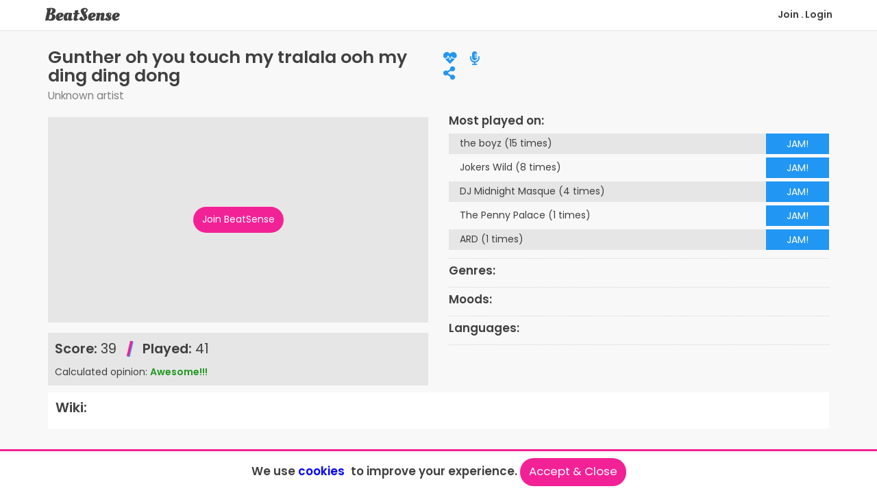

--- FILE ---
content_type: text/html; charset=utf-8
request_url: https://www.beatsense.com/wiki/Gunther-oh-you-touch-my-tralala-ooh-my-ding-ding-dong?youtube=VFR6LtEKBVY
body_size: 8527
content:
<!DOCTYPE html>
<html xmlns="https://www.w3.org/1999/xhtml" xml:lang="En" lang="En" ng-app="BeatSense">
<head>

    <title>Gunther   oh you touch my tralala ooh my ding ding dong  | BeatSense</title>

    <meta http-equiv="Content-Type"         content="text/html; charset=UTF-8" />
    <meta http-equiv="Content-Language"     content="En" />
    <meta http-equiv="Page-Exit"            content="blendTrans(Duration=0.2)" />
    <meta http-equiv="Page-Enter"           content="blendTrans(Duration=0.2)" />
    <meta http-equiv="imagetoolbar"         content="no" />

    <meta name="description"                content="Play your music LIVE, together with your friends, co-workers and other Beatsters around the world. Discover great music in a single click!" />
    <meta name="keywords"                   content="Gunther   oh you touch my tralala ooh my ding ding dong" />
    <meta name="rating"                     content="general" />
    <meta name="robots"                     content="index, follow" />
    <meta name="copyright"                  content="2026, BeatSense" />
    <meta name="revisit-after"              content="1 Day" />
    <meta name="distribution"               content="Global" />
    <meta name="author"                     content="BeatSense" />

    <meta name="viewport" content="user-scalable=no, initial-scale=1" />

    <meta property="og:site_name" content="BeatSense" />

        <meta name="url" property="og:url" content="https://www.beatsense.com/wiki/Gunther-oh-you-touch-my-tralala-ooh-my-ding-ding-dong?youtube&#x3D;VFR6LtEKBVY" />

        <meta name="title" property="og:title" content="Gunther   oh you touch my tralala ooh my ding ding dong" />

        <meta name="description" property="og:description" content="Play your music LIVE, together with your friends, co-workers and other Beatsters around the world. Discover great music in a single click!" />

        <meta name="image" property="og:image" content="https://i.ytimg.com/vi/VFR6LtEKBVY/hqdefault.jpg" />
        <link rel="image_src" href="https://i.ytimg.com/vi/VFR6LtEKBVY/hqdefault.jpg" />



    <!-- Google Tag Manager -->
    <script>(function(w,d,s,l,i){w[l]=w[l]||[];w[l].push({'gtm.start':
          new Date().getTime(),event:'gtm.js'});var f=d.getElementsByTagName(s)[0],
        j=d.createElement(s),dl=l!='dataLayer'?'&l='+l:'';j.async=true;j.src=
        'https://www.googletagmanager.com/gtm.js?id='+i+dl;f.parentNode.insertBefore(j,f);
    })(window,document,'script','dataLayer','GTM-WSZ2L3V');</script>
    <!-- End Google Tag Manager -->
    <script type="text/javascript">
        (function(c,l,a,r,i,t,y){
            c[a]=c[a]||function(){(c[a].q=c[a].q||[]).push(arguments)};
            t=l.createElement(r);t.async=1;t.src="https://www.clarity.ms/tag/"+i;
            y=l.getElementsByTagName(r)[0];y.parentNode.insertBefore(t,y);
        })(window, document, "clarity", "script", "ufvcgwrzz4");
    </script>

    <!--External stuff-->
  <link rel="stylesheet" href="https://use.fontawesome.com/releases/v5.8.2/css/all.css" integrity="sha384-oS3vJWv+0UjzBfQzYUhtDYW+Pj2yciDJxpsK1OYPAYjqT085Qq/1cq5FLXAZQ7Ay" crossorigin="anonymous">

  <!--Facebook meta tags end-->

        <link rel="icon" href="/static/images/favicon.jpg" type="image/jpg" />
        <link href="/static/images/favicon.jpg" rel="shortcut icon" type="image/x-icon" />

        <link href="https://cdn.beatsense.com/static/1103.97f2813d46e455869af6.css" rel="stylesheet" />
        <link href="https://cdn.beatsense.com/static/284.8e00ace306e0514bd7d1.css" rel="stylesheet" />
        <link href="https://cdn.beatsense.com/static/5683.32d321eb6795cada2a9f.css" rel="stylesheet" />
        <link href="https://cdn.beatsense.com/static/2532.d56b634ff1b43e59796c.css" rel="stylesheet" />
        <link href="https://cdn.beatsense.com/static/wikiSong.2fc4cde104142253bdce.css" rel="stylesheet" />

    <script type="text/javascript">
        var MyGlobal = JSON.parse('{"page":{"ngAppName":"BeatSense","fbPageIndicator":{"count":0,"version":"0.4"},"trendingTags":[{"name":"90s","value":"90s"},{"name":"Chillout","value":"Chill"},{"name":"EDM","value":"EDM"},{"name":"Indie","value":"Indie"}],"ngAppDeps":["ui.bootstrap","ui.router","angular-intro","ngTagsInput","yaru22.angular-timeago","duScroll","ngFileUpload"],"song":{"metaData":{"tags":[],"songMoods":[],"languages":[],"lastUpdate":"2020-06-13T08:42:09.488Z"},"likes":0,"plays":41,"status":"active","score":39,"contributors":[],"_id":"5e781716d89db11da517c7cd","youtubeId":"VFR6LtEKBVY","name":"Gunther   oh you touch my tralala ooh my ding ding dong","duration":241,"ytHqThumbnail":"https://i.ytimg.com/vi/VFR6LtEKBVY/hqdefault.jpg","ytSqThumbnail":"https://i.ytimg.com/vi/VFR6LtEKBVY/default.jpg","ytCategory":"10","addedAt":"2020-03-23T01:55:34.978Z","__v":2,"lastValidation":"2023-05-19T10:20:52.994Z","user":{"subscription":{"permanent":false},"newbieForHelp":false,"isSawTutorialModal":true,"role":"member","status":"active","enableWebNotifications":true,"isNewSocialUser":false,"features":[],"score":141,"emailUnsubscribe":[],"_id":"5ef02d6218855a217bf6beae","incognitoMode":false,"userName":"jeanluc.pikachu","email":"jeanlucpikachumc@gmail.com","image":null,"hash":"sha1$4b871d02$1$0570ab5fa9356492f117546577c80b8b06cad860","mood":"5497483842ee8c4c05cb7f3d","affiliateId":"K172da314894T","beats":544,"addedAt":"2020-06-22T04:02:42.453Z","__v":1,"ip":"65.110.24.131","lastActivity":"2021-03-21T23:57:19.437Z","complimentaryBeatsCounter":1,"lastMadeMyDay":"2020-08-01T07:49:37.441Z","nextBeatsReward":"2020-09-28T01:43:06.099Z","lastVisit":"2021-03-21T23:57:20.546Z","loginTokens":[{"_id":"6057dd4ba442940012616d18","token":"urpo8td3DMIba1cV93SH","addedAt":"2021-03-21T23:56:59.275Z"}],"musicTags":[],"countryCode":"CA","countryCodeIP":"65.110.24.131"},"elasticSync":"2021-05-22T12:07:08.587Z"}},"project":{"serverDate":"2026-01-17T06:03:55.650Z","version":"14.6.0","cookiePrefix":"stpp","contactUsEmail":"ilove@beatsense.com","emailsEnabled":false,"name":"BeatSense","host":"www.beatsense.com","env":"prod","itsChristmasTime":false,"sio":{"ip":"www.beatsense.com","port":"80"},"facebook":{"appId":"317303021788649","permissions":["public_profile","email"]},"googleAnalytics":{"active":true,"trackingId":"G-NW8GR2Z2RS"},"facebookPixel":{"active":true},"isMobile":false,"isTablet":false,"platformType":"beatsense","userAgentInfo":{"device":{"family":"Spider","version":{"major":"0","minor":"0","patch":"0"}},"os":{"family":"Mac OS X","version":{"major":"10","minor":"15","patch":"7"}},"browser":{"family":"ClaudeBot","version":{"major":"1","minor":"0","patch":"0"}}},"maxChatStoredMessages":500,"chatInAppropriateWords":["fuck you","faggots","זונה","puta","זונה ","suck my","שרמוטה","ben zona","מזדיין","putas","whores ","nigger","niggers","niggas","nigga"],"beats":{"rewards":{"visits":{"requiredDaysInARow":5,"forSingleDay":3,"forDaysInARow":10},"beatsTimer":{"minBeats":30,"reward":3}},"donation":{"amount":10,"minBeats":100},"keys":{"revealPlaylistSong":"RevealPlaylistSong","songDoubleVote":"SongDoubleVote","switchVote":"SwitchVote","skipCurrentSong":"SkipCurrentSong","shuffleMySongs":"ShuffleMySongs","cancelChatDelay":"CancelChatDelay","addLongDurationSong":"AddLongDurationSong","accessPremiumThemes":"AccessPremiumThemes","accessPremiumVideoThemes":"AccessPremiumVideoThemes","createPublicRoom":"CreatePublicRoom","createPrivateRoom":"CreatePrivateRoom","addBigBulkSongs":"AddBigBulkSongs","importPlaylist":"ImportPlaylist","importLargePlaylist":"ImportLargePlaylist","digDeeper":"DigDeeper","launchMySongToTop":"LaunchMySongToTop","subscribeToBeatCase":"SubscribeToBeatCase","userJamming":"UserJamming","enablePrivacy":"EnablePrivacy","viewFocusedUsers":"ViewFocusedUsers","proRoom":"ProRoom","proRoomPlus":"ProRoomPlus","premiumRoom":"PremiumRoom","changeRoomGenre":"ChangeRoomGenre","autoUpVote":"AutoUpVote","changeUserCountry":"ChangeUserCountry","additionalMadeMyDays":"AdditionalMadeMyDays"}},"defaultThemeKey":"musicroom","summonAlina":{"ttlInMinutes":10080},"staticBaseUrl":"https://cdn.beatsense.com/public","lastfm":{"authBaseUrl":"https://www.last.fm/api/auth","apiKey":"cfa24ceecb9336265dc91f4f41d6742d"},"userRanks":{"Godlike":1000000,"Holy":500000,"A Living Legend":300000,"Phenomenon":100000,"Champion":70000,"Flawless":50000,"Amazing!":30000,"A Music Guru":25000,"Master Beatster":20000,"Maestro":17000,"Celebrity":14000,"Rock Star":11000,"A Rising Star":9000,"Educated Beatster":7000,"Disc Jockey":5000,"P.I.M.P":3000,"Soldier Of Music":2000,"Hotshot":1500,"Advanced Beatster":1000,"Musician":800,"Street Player":500,"A Wondering Spirit":300,"Intern":150,"Amateur Beatster":100,"Baby Beatster":0},"userFeatures":{"NOTIFY_ONLINE_USER":"notifyOnlineUser","MOBILE_BACKGROUND_PLAY":"mobileBackgroundPlay","HIDE_COUNTRY_INFO":"hideCountryInfo","ENABLE_PRIVACY":"enablePrivacy","NOTIFICATION_HIDDEN_CONTENT":"notificationHiddenContent","VIEW_FOCUSED_USERS":"viewFocusedUsers","NO_CHAT_DELAY":"noChatDelay","B_GPT_SONGS_SEARCH":"bGptSongsSearch"},"sentry":{"dns":"https://44b529ed3ee9497099beee54b73af2c2@o458050.ingest.sentry.io/5454943","enabled":false,"environment":"prod"},"giphy":{"apiKey":"hW4NpsCu682UvVURYH4HUS82TDj1oVjY"},"tags":{"genericTagAmountOfSongs":20000},"minScoresToStartEffect":1000,"musicMatchSettings":{"maxTags":5},"roomFeatures":[{"key":"skipSongs","name":"Skip any song","minLevel":2},{"key":"banUsers","name":"Ban outlaws","minLevel":2},{"key":"limitSongLength","name":"Limit songs duration","minLevel":2,"selectable":true,"options":[{"name":"3:00","value":180,"selected":false},{"name":"3:30","value":210,"selected":false},{"name":"4:00","value":240,"selected":false},{"name":"4:30","value":270,"selected":true},{"name":"5:00","value":300,"selected":false},{"name":"5:30","value":330,"selected":false},{"name":"6:00","value":360,"selected":false},{"name":"6:30","value":390,"selected":false},{"name":"7:00","value":420,"selected":false},{"name":"7:30","value":450,"selected":false},{"name":"8:00","value":480,"selected":false},{"name":"8:30","value":510,"selected":false},{"name":"9:00","value":540,"selected":false},{"name":"9:30","value":570,"selected":false},{"name":"10:00","value":600,"selected":false},{"name":"10:30","value":630,"selected":false},{"name":"11:00","value":660,"selected":false},{"name":"11:30","value":690,"selected":false},{"name":"12:00","value":720,"selected":false},{"name":"12:30","value":750,"selected":false},{"name":"13:00","value":780,"selected":false},{"name":"13:30","value":810,"selected":false},{"name":"14:00","value":840,"selected":false},{"name":"14:30","value":870,"selected":false},{"name":"15:00","value":900,"selected":false},{"name":"15:30","value":930,"selected":false},{"name":"16:00","value":960,"selected":false},{"name":"16:30","value":990,"selected":false},{"name":"17:00","value":1020,"selected":false},{"name":"17:30","value":1050,"selected":false},{"name":"18:00","value":1080,"selected":false},{"name":"18:30","value":1110,"selected":false},{"name":"19:00","value":1140,"selected":false},{"name":"19:30","value":1170,"selected":false},{"name":"20:00","value":1200,"selected":false},{"name":"20:30","value":1230,"selected":false},{"name":"21:00","value":1260,"selected":false},{"name":"21:30","value":1290,"selected":false},{"name":"22:00","value":1320,"selected":false},{"name":"22:30","value":1350,"selected":false},{"name":"23:00","value":1380,"selected":false},{"name":"23:30","value":1410,"selected":false},{"name":"24:00","value":1440,"selected":false},{"name":"24:30","value":1470,"selected":false},{"name":"25:00","value":1500,"selected":false},{"name":"25:30","value":1530,"selected":false},{"name":"26:00","value":1560,"selected":false},{"name":"26:30","value":1590,"selected":false},{"name":"27:00","value":1620,"selected":false},{"name":"27:30","value":1650,"selected":false},{"name":"28:00","value":1680,"selected":false},{"name":"28:30","value":1710,"selected":false},{"name":"29:00","value":1740,"selected":false},{"name":"29:30","value":1770,"selected":false},{"name":"30:00","value":1800,"selected":false},{"name":"30:30","value":1830,"selected":false},{"name":"31:00","value":1860,"selected":false},{"name":"31:30","value":1890,"selected":false},{"name":"32:00","value":1920,"selected":false},{"name":"32:30","value":1950,"selected":false},{"name":"33:00","value":1980,"selected":false},{"name":"33:30","value":2010,"selected":false},{"name":"34:00","value":2040,"selected":false},{"name":"34:30","value":2070,"selected":false},{"name":"35:00","value":2100,"selected":false},{"name":"35:30","value":2130,"selected":false},{"name":"36:00","value":2160,"selected":false},{"name":"36:30","value":2190,"selected":false},{"name":"37:00","value":2220,"selected":false},{"name":"37:30","value":2250,"selected":false},{"name":"38:00","value":2280,"selected":false},{"name":"38:30","value":2310,"selected":false},{"name":"39:00","value":2340,"selected":false},{"name":"39:30","value":2370,"selected":false},{"name":"40:00","value":2400,"selected":false},{"name":"40:30","value":2430,"selected":false},{"name":"41:00","value":2460,"selected":false},{"name":"41:30","value":2490,"selected":false},{"name":"42:00","value":2520,"selected":false},{"name":"42:30","value":2550,"selected":false},{"name":"43:00","value":2580,"selected":false},{"name":"43:30","value":2610,"selected":false},{"name":"44:00","value":2640,"selected":false},{"name":"44:30","value":2670,"selected":false},{"name":"45:00","value":2700,"selected":false},{"name":"45:30","value":2730,"selected":false},{"name":"46:00","value":2760,"selected":false},{"name":"46:30","value":2790,"selected":false},{"name":"47:00","value":2820,"selected":false},{"name":"47:30","value":2850,"selected":false},{"name":"48:00","value":2880,"selected":false},{"name":"48:30","value":2910,"selected":false},{"name":"49:00","value":2940,"selected":false},{"name":"49:30","value":2970,"selected":false},{"name":"50:00","value":3000,"selected":false},{"name":"50:30","value":3030,"selected":false},{"name":"51:00","value":3060,"selected":false},{"name":"51:30","value":3090,"selected":false},{"name":"52:00","value":3120,"selected":false},{"name":"52:30","value":3150,"selected":false},{"name":"53:00","value":3180,"selected":false},{"name":"53:30","value":3210,"selected":false},{"name":"54:00","value":3240,"selected":false},{"name":"54:30","value":3270,"selected":false},{"name":"55:00","value":3300,"selected":false},{"name":"55:30","value":3330,"selected":false},{"name":"56:00","value":3360,"selected":false},{"name":"56:30","value":3390,"selected":false},{"name":"57:00","value":3420,"selected":false},{"name":"57:30","value":3450,"selected":false},{"name":"58:00","value":3480,"selected":false},{"name":"58:30","value":3510,"selected":false},{"name":"59:00","value":3540,"selected":false},{"name":"59:30","value":3570,"selected":false},{"name":"1:00:00","value":3600,"selected":false}]},{"key":"removeOthersPlaylistSongs","minLevel":2,"name":"Remove others\' songs from the playlist"},{"key":"adminsCanSkipAnySong","minLevel":3,"name":"Admins can skip any song"},{"key":"adminsCanRevealQueuedSongs","minLevel":3,"name":"Admins can reveal queued songs"},{"key":"noSubscriptionForRoomUsers","minLevel":4,"name":"Let your crowd fully enjoy your room, without the need for a BeatSense subscription"}],"roomFeatureKeys":{"skipSongs":"skipSongs","banUsers":"banUsers","callForVoteLayerDisabled":"callForVoteLayerDisabled","limitSongLength":"limitSongLength","removeOthersPlaylistSongs":"removeOthersPlaylistSongs","adminsCanSkipAnySong":"adminsCanSkipAnySong","adminsCanRevealQueuedSongs":"adminsCanRevealQueuedSongs","noSubscriptionForRoomUsers":"noSubscriptionForRoomUsers"},"recaptcha":{"siteKey":"6Lfr_xYbAAAAAOe5k1fX86TLccRld7tdKfP6tDAK"},"streaming":{"enabled":true},"mobileApp":{"android":{"backgroundPlay":false,"payments":false}},"preventAutoplayBlockPopup":false,"contributionEnabled":false,"playerDomain":"www.dw2edwd.xyz","namespace":"general"},"temp":{},"notificationPermissions":{}}');
    </script>

        <script type="text/javascript" src="https://cdn.beatsense.com/static/runtime.9a624f28fb1e60467406.js"></script>
        <script type="text/javascript" src="https://cdn.beatsense.com/static/1103.73493791a8045d318a12.js"></script>
        <script type="text/javascript" src="https://cdn.beatsense.com/static/284.68ada60846d8010573f7.js"></script>
        <script type="text/javascript" src="https://cdn.beatsense.com/static/2532.9feae2b7a9dd048b1595.js"></script>
        <script type="text/javascript" src="https://cdn.beatsense.com/static/2167.52a36dfc4214233d1ba1.js"></script>
        <script type="text/javascript" src="https://cdn.beatsense.com/static/wikiSong.12997804f2a2f5cfd11a.js"></script>

      <script>
        !function(f,b,e,v,n,t,s)
        {if(f.fbq)return;n=f.fbq=function(){n.callMethod?
            n.callMethod.apply(n,arguments):n.queue.push(arguments)};
          if(!f._fbq)f._fbq=n;n.push=n;n.loaded=!0;n.version='2.0';
          n.queue=[];t=b.createElement(e);t.async=!0;
          t.src=v;s=b.getElementsByTagName(e)[0];
          s.parentNode.insertBefore(t,s)}(window, document,'script',
            'https://connect.facebook.net/en_US/fbevents.js');
        fbq('init', '206391879702889');
        fbq('track', 'PageView');
      </script>
      <noscript><img height="1" width="1" style="display:none"
                     src="https://www.facebook.com/tr?id=206391879702889&ev=PageView&noscript=1"
        /></noscript>

    <style>
      /* Inline CSS */
      .hideUntilPageLoad {
        display: none;
      }
    </style>

</head>
<body ng-controller="RootCtrl"
      class="    "
      ng-class="{'mobile': $root.isMobile}">

  <!-- Google Tag Manager (noscript) -->
  <noscript><iframe src="https://www.googletagmanager.com/ns.html?id=GTM-WSZ2L3V"
                    height="0" width="0" style="display:none;visibility:hidden"></iframe></noscript>
  <!-- End Google Tag Manager (noscript) -->
<!-- ENABLE ON CHRISTMAS MODE --->
<canvas id="christmasModeCanvas"
        ng-show="christmasModeEnabled"
        ng-if="$root.itsChristmasTime && !$root.isMobile"></canvas>

<div id="wiki" ng-controller="MainCtrl">
    <my-error></my-error>
    <my-notification></my-notification>
    <my-header></my-header>

    <main id="songWiki" class="container">

        <header id="songHeader">
            <div id="songTitle">
                <div id="artistAndName">
                    <div id="songName">
                        <h1 ng-if="!edit[WIKI_CHANGE_ACTIONS.updateName]">
                                Gunther   oh you touch my tralala ooh my ding ding dong
                        </h1>

                        <div class="edit"
                             ng-if="subscribed && !edit[WIKI_CHANGE_ACTIONS.updateName]"
                             uib-tooltip="Edit name"
                             tooltip-placement="top"
                             tooltip-animation="false"
                             tooltip-append-to-body="true">
                            <i class="fas fa-pencil-alt"
                               ng-click="toggleEdit($event, WIKI_CHANGE_ACTIONS.updateName)"></i>
                        </div>

                        <div class="nameEditHolder" ng-if="edit[WIKI_CHANGE_ACTIONS.updateName]">
                            <my-wiki-editable-content
                                    title="'Name'"
                                    placeholder="'Enter song name'"
                                    value="song.metaData.name || song.name"
                                    on-save="saveChanges(WIKI_CHANGE_ACTIONS.updateName, value, WIKI_CHANGE_ACTIONS.updateName)"
                                    on-cancel="cancelChanges(WIKI_CHANGE_ACTIONS.updateName)"
                            ></my-wiki-editable-content>
                        </div>
                    </div>
                    <div id="songArtist">
                        <h2 ng-if="!edit[WIKI_CHANGE_ACTIONS.updateArtist]">
                                Unknown artist
                        </h2>

                        <div class="edit"
                             ng-if="subscribed && !edit[WIKI_CHANGE_ACTIONS.updateArtist]"
                             uib-tooltip="Edit artist"
                             tooltip-placement="top"
                             tooltip-animation="false"
                             tooltip-append-to-body="true">
                            <i class="fas fa-pencil-alt"
                               ng-click="toggleEdit($event, WIKI_CHANGE_ACTIONS.updateArtist)"></i>
                        </div>

                        <div class="artistEditHolder" ng-if="edit[WIKI_CHANGE_ACTIONS.updateArtist]">
                            <my-wiki-editable-content
                                    title="'Artist'"
                                    placeholder="'Enter song artist'"
                                    value="song.metaData.artist"
                                    on-save="saveChanges(WIKI_CHANGE_ACTIONS.updateArtist, value, WIKI_CHANGE_ACTIONS.updateArtist)"
                                    on-cancel="cancelChanges(WIKI_CHANGE_ACTIONS.updateArtist)"
                            ></my-wiki-editable-content>
                        </div>
                    </div>
                </div>
                <div id="songActions">
                    <my-add-song-to-beat-box song="song" ga-source="wikiPage"></my-add-song-to-beat-box>
                    <my-feed-drop-opener ga-source="wikiPage"
                                         type="FEED_DROP_ATTACHMENT_TYPES.SONG"></my-feed-drop-opener>
                    <my-share-button
                            entity-type="SHARE_ENTITY_TYPES.SONG"
                            entity-data="song"
                            tooltip="'Share this song'"
                            title="'Check our this tune!'"></my-share-button>
                </div>
            </div>
            <div id="songSearchHolder" ng-if="subscribed">
                <my-song-search in-wiki-song-page="true" related-song="song"></my-song-search>
            </div>

        </header>

        <div id="songDetails">
            <div id="playerAndInfo">
                <div id="youtubePlayerHolder" ng-if="subscribed"></div>
                <div id="noUserOrSub" ng-if="!subscribed">
                    <a class="btn" ng-if="!$root.isLoggedIn" href="/join">Join BeatSense</a>
                    <a class="btn" ng-if="$root.isLoggedIn" href="/subscribe">Join Beatsense</a>
                </div>
                <div id="songStats">
                    <div id="songStatsNumbers">
                        <div>
                            <b>Score:</b> <span>39</span>
                        </div>
                            <span class="slash">/</span>
                            <div>
                                <b>Played:</b> 41
                            </div>
                    </div>
                    <my-song-opinion song="song" prefix="'Calculated opinion'"></my-song-opinion>
                </div>

                <div id="songData">


                    
                </div>
            </div>

            <div id="sideData">
                    <div id="roomList">
                        <h2><b>Most played on:</b></h2>
                        <div>
                                <a ng-href="/lnertia" ng-click="jam($event, '/lnertia')">
                                    <span>the boyz (15 times)</span>
                                    <button class="joinPlayedOnRoom">JAM!</button>
                                </a>
                                <a ng-href="/DahliasRoom" ng-click="jam($event, '/DahliasRoom')">
                                    <span>Jokers Wild (8 times)</span>
                                    <button class="joinPlayedOnRoom">JAM!</button>
                                </a>
                                <a ng-href="/DJMidnightMasque" ng-click="jam($event, '/DJMidnightMasque')">
                                    <span>DJ Midnight Masque (4 times)</span>
                                    <button class="joinPlayedOnRoom">JAM!</button>
                                </a>
                                <a ng-href="/pennypalace" ng-click="jam($event, '/pennypalace')">
                                    <span>The Penny Palace (1 times)</span>
                                    <button class="joinPlayedOnRoom">JAM!</button>
                                </a>
                                <a ng-href="/ARD" ng-click="jam($event, '/ARD')">
                                    <span>ARD (1 times)</span>
                                    <button class="joinPlayedOnRoom">JAM!</button>
                                </a>
                        </div>
                    </div>
                <div id="bulkValuesHolder">
                    <div class="bulkValuesHolder">
                        <h2>Genres:</h2>
                        <div
                            ng-if="subscribed"
                            ng-click="onUpdateBulkClicked($event, WIKI_CHANGE_ACTIONS.updateSongTags)"
                            class="edit"
                            uib-tooltip="Edit genres"
                            tooltip-placement="top"
                            tooltip-animation="false"
                            tooltip-append-to-body="true"
                        ><i class="fa fa-pencil-alt"></i>
                        </div>
                    </div>

                    <div class="bulkValuesHolder">
                        <h2>Moods:</h2>
                        <div
                                ng-if="subscribed"
                                ng-click="onUpdateBulkClicked($event, WIKI_CHANGE_ACTIONS.updateSongMoods)"
                                class="edit"
                                uib-tooltip="Edit moods"
                                tooltip-placement="top"
                                tooltip-animation="false"
                                tooltip-append-to-body="true"
                        ><i class="fa fa-pencil-alt"></i>
                        </div>
                    </div>

                    <div class="bulkValuesHolder">
                        <h2>Languages:</h2>
                        <div
                                ng-if="subscribed"
                                ng-click="onUpdateBulkClicked($event, WIKI_CHANGE_ACTIONS.updateSongLanguages)"
                                class="edit"
                                uib-tooltip="Edit languages"
                                tooltip-placement="top"
                                tooltip-animation="false"
                                tooltip-append-to-body="true"
                        ><i class="fa fa-pencil-alt"></i>
                        </div>
                    </div>
                </div>
                    <div id="featuredBy"
                         ng-if="subscribed"
                         uib-tooltip="The first who played this song in the Beatverse"
                         tooltip-placement="top"
                         tooltip-animation="false"
                         tooltip-append-to-body="true">
                            <h2>Featured by:</h2>
                            <img ng-src="{{song.user | userImage}}" my-user-image user="song.user"/>
                            <a ui-sref="user-modal({userName: 'jeanluc.pikachu'})"
                               ng-click="featuredByUserClicked()">jeanluc.pikachu</a>
                    </div>
            </div>
        </div>

        <div id="infoHolder">
            <header>
                <h2>Wiki:</h2>
                <div class="edit"
                     ng-if="subscribed"
                     ng-if="!edit[WIKI_CHANGE_ACTIONS.updateSongInfo]"
                     uib-tooltip="Edit or add some cool data about this song"
                     tooltip-placement="top"
                     tooltip-animation="false"
                     tooltip-append-to-body="true">
                    <i class="fas fa-pencil-alt" ng-click="toggleEdit($event, WIKI_CHANGE_ACTIONS.updateSongInfo)"></i>
                </div>
            </header>

            <div class="contentHolder">
                <p ng-if="!edit[WIKI_CHANGE_ACTIONS.updateSongInfo]"></p>
            </div>

            <div class="editHolder">
                <my-wiki-editable-content
                        ng-if="edit[WIKI_CHANGE_ACTIONS.updateSongInfo]"
                        placeholder="'Enter song info'"
                        textarea="true"
                        value="song.metaData.info"
                        on-save="saveChanges(WIKI_CHANGE_ACTIONS.updateSongInfo, value)"
                        on-cancel="cancelChanges(WIKI_CHANGE_ACTIONS.updateSongInfo)"
                ></my-wiki-editable-content>
            </div>
        </div>

        <div id="lyricsHolder" ng-if="subscribed">
            <header>
                <h2>Lyrics:</h2>
                <div class="edit"
                     ng-if="subscribed && !edit[WIKI_CHANGE_ACTIONS.updateSongLyrics]"
                     uib-tooltip="Edit or add lyrics to this song"
                     tooltip-placement="top"
                     tooltip-animation="false"
                     tooltip-append-to-body="true">
                    <i class="fas fa-pencil-alt"
                       ng-click="toggleEdit($event, WIKI_CHANGE_ACTIONS.updateSongLyrics)"></i>
                </div>
                <div
                        ng-if="!song.metaData.lyrics && !song.metaData.manuallyModified.lyrics && !submitted[WIKI_CHANGE_ACTIONS.updateSongLyrics]"
                        class="contributionReward hideUntilPageLoad"
                        ng-class="{disabled: lyricsContributionDisabled}">
                    Earn
                    <my-beats-icon amount="USER_CONTRIBUTION_GAINS.WIKI_LYRICS"></my-beats-icon>
                    upon approval! {{lyricsContributionDisabled ? '(While you\'re under
                    '+USER_CONTRIBUTION_GAINS_LIMIT.WIKI_LYRICS+' Beats)' : ''}}
                </div>
            </header>

            <div class="contentHolder" ng-if="subscribed">
                <p ng-if="!edit[WIKI_CHANGE_ACTIONS.updateSongLyrics]"></p>
            </div>

            <div class="editHolder">
                <my-wiki-editable-content
                        ng-if="edit[WIKI_CHANGE_ACTIONS.updateSongLyrics]"
                        placeholder="'Enter song lyrics'"
                        textarea="true"
                        textarea-width="300"
                        textarea-height="150"
                        value="song.metaData.lyrics"
                        on-save="saveChanges(WIKI_CHANGE_ACTIONS.updateSongLyrics, value)"
                        on-cancel="cancelChanges(WIKI_CHANGE_ACTIONS.updateSongLyrics)"
                ></my-wiki-editable-content>
            </div>
        </div>

    </main>

</div>

<!--Absolute shit-->
<my-add-song-to-beat-box-menu></my-add-song-to-beat-box-menu>

<footer id="footer">

    <my-mobile-footer ng-if="isMobile"></my-mobile-footer>

    <div ng-if="!isMobile" class="footerWidgets" ng-class="{'inRoomList': showRoomList}">

        <my-feed-drop-opener ng-if="!$root.isStations && room"></my-feed-drop-opener>
        <a id="createBeatRoomBtn"
           class="footerWidget"
           ui-sref="create-room"
           uib-tooltip="{{'Create a new '+$root.roomKindGlobally}}"
           tooltip-placement="left"
           ng-if="room || ($root.isStations && !$root.stationsComingSoon) || $root.isAdmin">
            <i class="fa fa-plus" aria-hidden="true"></i>
        </a>

        <a  ng-if="!isMobile"
            ng-show="room"
            class="unlink"
            href="/?hb=1" target="_blank">
            <i id="roomListToggler"
               class="footerWidget fas fa-sign-out-alt"
               uib-tooltip="More {{$root.roomKindGlobally}}s"
               tooltip-append-to-body="true"
               tooltip-placement="left"></i>
        </a>
        <!--               ng-click="toggleRoomList()"-->
        <!--                ng-class="showRoomList ? 'fas fa-sign-in-alt' : 'fas fa-sign-out-alt'"-->


        <my-feedback-widget></my-feedback-widget>


        <a href="#roomData" du-smooth-scroll="" ng-show="!isMobile && room && !showRoomList" class="footerWidget scrollDown">
            <i class="fas fa-angle-double-down"
               uib-tooltip="Scroll down"
               tooltip-append-to-body="true"
               tooltip-placement="left"></i>
        </a>

    </div>
</footer><script type="application/ld+json">
    {"@context":"http://schema.org","@type":"VideoObject","name":"Gunther   oh you touch my tralala ooh my ding ding dong","description":"Gunther   oh you touch my tralala ooh my ding ding dong","thumbnailURL":"https://i.ytimg.com/vi/VFR6LtEKBVY/hqdefault.jpg","duration":"PT4M1S","uploadDate":"2020-03-23T01:55:34.978Z","embedURL":"http://www.youtube.com/watch?v=VFR6LtEKBVY","about":"Gunther   oh you touch my tralala ooh my ding ding dong"}
</script>

<my-private-chats></my-private-chats>
<my-sliding-window
    ng-if="$root.slidingWindowInfo"
    params="$root.slidingWindowInfo"></my-sliding-window>
<my-cookies-approval ng-if="!cookiesApproved && !noCookiesApproval"></my-cookies-approval>
<my-debug-info ng-if="$root.showDebugInfo"></my-debug-info>

</body>
</html>

--- FILE ---
content_type: text/css; charset=UTF-8
request_url: https://cdn.beatsense.com/static/284.8e00ace306e0514bd7d1.css
body_size: 11321
content:
.flag-icon-background{background-size:contain;background-position:50%;background-repeat:no-repeat}.flag-icon{background-size:contain;background-position:50%;background-repeat:no-repeat;position:relative;display:inline-block;width:1.33333333em;line-height:1em}.flag-icon:before{content:'\00a0'}.flag-icon.flag-icon-squared{width:1em}.flag-icon-ad{background-image:url(https://cdn.beatsense.com/static/assets/45026b922ec57f969a0a19debde23320.svg)}.flag-icon-ad.flag-icon-squared{background-image:url(https://cdn.beatsense.com/static/assets/94e810253dbc84702e9a1b1f44e3de36.svg)}.flag-icon-ae{background-image:url(https://cdn.beatsense.com/static/assets/2c530f6449f3e5abd04b2df6be77ee0a.svg)}.flag-icon-ae.flag-icon-squared{background-image:url(https://cdn.beatsense.com/static/assets/23c174705b39d649ba4341c8f1c83aac.svg)}.flag-icon-af{background-image:url(https://cdn.beatsense.com/static/assets/458ab7e0c32d14aefe334255c26dc561.svg)}.flag-icon-af.flag-icon-squared{background-image:url(https://cdn.beatsense.com/static/assets/867627c537fd298125324bc38d88de90.svg)}.flag-icon-ag{background-image:url(https://cdn.beatsense.com/static/assets/5929ca9ff0f160f96fb5ed45aa08fd12.svg)}.flag-icon-ag.flag-icon-squared{background-image:url(https://cdn.beatsense.com/static/assets/3f18bb58815f1eb37b603c82f58bb62e.svg)}.flag-icon-ai{background-image:url(https://cdn.beatsense.com/static/assets/c4699001b99c1638c76545a8f3c90d13.svg)}.flag-icon-ai.flag-icon-squared{background-image:url(https://cdn.beatsense.com/static/assets/546a12e334b3f4d8967c7cd65178f7f0.svg)}.flag-icon-al{background-image:url(https://cdn.beatsense.com/static/assets/3dd8853b91d6f490b4c1429d31c80dee.svg)}.flag-icon-al.flag-icon-squared{background-image:url(https://cdn.beatsense.com/static/assets/090568ab89f9b7e68f3bee7e93b0b48b.svg)}.flag-icon-am{background-image:url(https://cdn.beatsense.com/static/assets/e935f82147f4d3c76c9284797c6f2a20.svg)}.flag-icon-am.flag-icon-squared{background-image:url(https://cdn.beatsense.com/static/assets/36fc7db319e532bff785a981db0c3334.svg)}.flag-icon-ao{background-image:url(https://cdn.beatsense.com/static/assets/ad6f3c8c3519f36b36c4cf46ebca2ab5.svg)}.flag-icon-ao.flag-icon-squared{background-image:url(https://cdn.beatsense.com/static/assets/7ed590a16ff7642e7a85cc845a56f4b8.svg)}.flag-icon-aq{background-image:url(https://cdn.beatsense.com/static/assets/e3fbc5d0ce77f1c9e808345d2bdd18ca.svg)}.flag-icon-aq.flag-icon-squared{background-image:url(https://cdn.beatsense.com/static/assets/e6c275d0d4e5135fb04baf7ebcaa8e6d.svg)}.flag-icon-ar{background-image:url(https://cdn.beatsense.com/static/assets/2ff091f8773d0ea8640d60a3a286481b.svg)}.flag-icon-ar.flag-icon-squared{background-image:url(https://cdn.beatsense.com/static/assets/5a7c09af30ea06db87f16f582b2be3f6.svg)}.flag-icon-as{background-image:url(https://cdn.beatsense.com/static/assets/3b86b6876653592c0fa31eb96c570867.svg)}.flag-icon-as.flag-icon-squared{background-image:url(https://cdn.beatsense.com/static/assets/7ae00cb9d6bf497132c195ddecfc9ecc.svg)}.flag-icon-at{background-image:url(https://cdn.beatsense.com/static/assets/1281f451a103684e9248610c8725fecc.svg)}.flag-icon-at.flag-icon-squared{background-image:url(https://cdn.beatsense.com/static/assets/d7b3791eb6679e92a2bd4447053ebc93.svg)}.flag-icon-au{background-image:url(https://cdn.beatsense.com/static/assets/932d918261bcbb88f0cc22baa8e5f32f.svg)}.flag-icon-au.flag-icon-squared{background-image:url(https://cdn.beatsense.com/static/assets/5b98a120aeec3f5a1aeb9c0a8c011cf8.svg)}.flag-icon-aw{background-image:url(https://cdn.beatsense.com/static/assets/98298192f432c6fc56cc1899a86b8d04.svg)}.flag-icon-aw.flag-icon-squared{background-image:url(https://cdn.beatsense.com/static/assets/b478dded01c70ad2275c32a83c4f818d.svg)}.flag-icon-ax{background-image:url(https://cdn.beatsense.com/static/assets/6651bb2513bc040f7f2b02f9c503b288.svg)}.flag-icon-ax.flag-icon-squared{background-image:url(https://cdn.beatsense.com/static/assets/c260e9a581b4c4415f206107819ae3b4.svg)}.flag-icon-az{background-image:url(https://cdn.beatsense.com/static/assets/d4faca473814e47b3f03fd7c83e72ad1.svg)}.flag-icon-az.flag-icon-squared{background-image:url(https://cdn.beatsense.com/static/assets/84126238074d3c3c30b970dc95e07324.svg)}.flag-icon-ba{background-image:url(https://cdn.beatsense.com/static/assets/7097f2f878560a3debc6d5fd27807596.svg)}.flag-icon-ba.flag-icon-squared{background-image:url(https://cdn.beatsense.com/static/assets/d1e732dc96724fe02492edb7e025a9d9.svg)}.flag-icon-bb{background-image:url(https://cdn.beatsense.com/static/assets/021629a6a596929b04629ceed2c33ef4.svg)}.flag-icon-bb.flag-icon-squared{background-image:url(https://cdn.beatsense.com/static/assets/17738ccf41cecf9d38bae410178bc122.svg)}.flag-icon-bd{background-image:url(https://cdn.beatsense.com/static/assets/d16830cba55e113c58881a5a7cb6a7cb.svg)}.flag-icon-bd.flag-icon-squared{background-image:url(https://cdn.beatsense.com/static/assets/a3ae69dedf0b3ad8fb44f09bb4f11716.svg)}.flag-icon-be{background-image:url(https://cdn.beatsense.com/static/assets/410c4acc521ec3a598361eacbb8e1557.svg)}.flag-icon-be.flag-icon-squared{background-image:url(https://cdn.beatsense.com/static/assets/914a3c37d1998aa1f6b0bcb231f5f98f.svg)}.flag-icon-bf{background-image:url(https://cdn.beatsense.com/static/assets/4275eb85c53fe2d0f6a824dd028d8455.svg)}.flag-icon-bf.flag-icon-squared{background-image:url(https://cdn.beatsense.com/static/assets/6fc31e160aec39c1d496a8a13554b6ad.svg)}.flag-icon-bg{background-image:url(https://cdn.beatsense.com/static/assets/c9c13073359faec8e076a738146b8f66.svg)}.flag-icon-bg.flag-icon-squared{background-image:url(https://cdn.beatsense.com/static/assets/4f2a9bbb4c1ea18ea4dd2acca5d79160.svg)}.flag-icon-bh{background-image:url(https://cdn.beatsense.com/static/assets/ec61516daebfebe2cd499a46c9f6570a.svg)}.flag-icon-bh.flag-icon-squared{background-image:url(https://cdn.beatsense.com/static/assets/0cfc56195412f09f4c705d519df5972c.svg)}.flag-icon-bi{background-image:url(https://cdn.beatsense.com/static/assets/3fce551eeb9f82d29f7683f31173db5e.svg)}.flag-icon-bi.flag-icon-squared{background-image:url(https://cdn.beatsense.com/static/assets/5adb744e68bc13f75956296eb29398a7.svg)}.flag-icon-bj{background-image:url(https://cdn.beatsense.com/static/assets/e8591ed7d23999de96ef5e714b0fffee.svg)}.flag-icon-bj.flag-icon-squared{background-image:url(https://cdn.beatsense.com/static/assets/fb3d1c01b8a808e6fe1335322cb758a6.svg)}.flag-icon-bl{background-image:url(https://cdn.beatsense.com/static/assets/6a6bc7f183b774316b63325b5e8ae296.svg)}.flag-icon-bl.flag-icon-squared{background-image:url(https://cdn.beatsense.com/static/assets/669bbb820754f1cc0ce4bf010c056e23.svg)}.flag-icon-bm{background-image:url(https://cdn.beatsense.com/static/assets/e2aa572a02963b087e48158ff3de2fcc.svg)}.flag-icon-bm.flag-icon-squared{background-image:url(https://cdn.beatsense.com/static/assets/7dd1b92ad42d2f9d69dd785acff5c8da.svg)}.flag-icon-bn{background-image:url(https://cdn.beatsense.com/static/assets/ad7aafa9a29894397b43296e034a46ee.svg)}.flag-icon-bn.flag-icon-squared{background-image:url(https://cdn.beatsense.com/static/assets/5fd8c65274736a1b6af4a688b9965a55.svg)}.flag-icon-bo{background-image:url(https://cdn.beatsense.com/static/assets/1155c3da4861424ea8ffa53c51854847.svg)}.flag-icon-bo.flag-icon-squared{background-image:url(https://cdn.beatsense.com/static/assets/ee5938f07b3324e9af6d22cc2b9dc1ac.svg)}.flag-icon-bq{background-image:url(https://cdn.beatsense.com/static/assets/8ff78ac28371e9069bfb5206d9704c9a.svg)}.flag-icon-bq.flag-icon-squared{background-image:url(https://cdn.beatsense.com/static/assets/6e5b96f6104d2ff9977a1eb9e5c73272.svg)}.flag-icon-br{background-image:url(https://cdn.beatsense.com/static/assets/5ec13287c2da0d77a7e7d968528618ff.svg)}.flag-icon-br.flag-icon-squared{background-image:url(https://cdn.beatsense.com/static/assets/b3663866f502ec386f0ee9bc6df5ecdc.svg)}.flag-icon-bs{background-image:url(https://cdn.beatsense.com/static/assets/5497678a4578b848e08d70e77484bbad.svg)}.flag-icon-bs.flag-icon-squared{background-image:url(https://cdn.beatsense.com/static/assets/a9ddb124f725485b9445976c1db059b0.svg)}.flag-icon-bt{background-image:url(https://cdn.beatsense.com/static/assets/eed19cbfd0dc809d6886614fe43413d5.svg)}.flag-icon-bt.flag-icon-squared{background-image:url(https://cdn.beatsense.com/static/assets/1372873ed65891680a2d0a4cf3a5d35c.svg)}.flag-icon-bv{background-image:url(https://cdn.beatsense.com/static/assets/b789f839eda2bce4b0e344610c23e9f7.svg)}.flag-icon-bv.flag-icon-squared{background-image:url(https://cdn.beatsense.com/static/assets/adee14dc818c2a37dbd9f73c21e61ce1.svg)}.flag-icon-bw{background-image:url(https://cdn.beatsense.com/static/assets/8a35721e3f5ff275ace83b5654e857a7.svg)}.flag-icon-bw.flag-icon-squared{background-image:url(https://cdn.beatsense.com/static/assets/0acc600b67ac7165e38c1f691d70c839.svg)}.flag-icon-by{background-image:url(https://cdn.beatsense.com/static/assets/ed1fb53394827e144c8a4ba1b06e77ed.svg)}.flag-icon-by.flag-icon-squared{background-image:url(https://cdn.beatsense.com/static/assets/da99aaa559633b439aa30c100f14cfbb.svg)}.flag-icon-bz{background-image:url(https://cdn.beatsense.com/static/assets/4eb2d29f4fcc586ae3e27a74fb073cdb.svg)}.flag-icon-bz.flag-icon-squared{background-image:url(https://cdn.beatsense.com/static/assets/7826f0d58900985ad3120f3a0b8451dd.svg)}.flag-icon-ca{background-image:url(https://cdn.beatsense.com/static/assets/d348137a99e6d528c5b7ffec1e05488a.svg)}.flag-icon-ca.flag-icon-squared{background-image:url(https://cdn.beatsense.com/static/assets/102b45b24a03abdaeae6cf78eb470b12.svg)}.flag-icon-cc{background-image:url(https://cdn.beatsense.com/static/assets/200233c98efe5d026e98498cf8969844.svg)}.flag-icon-cc.flag-icon-squared{background-image:url(https://cdn.beatsense.com/static/assets/27d55bfa0a8b66542f74f3fc7049997c.svg)}.flag-icon-cd{background-image:url(https://cdn.beatsense.com/static/assets/e5fd4d1225cc6c53b73d7b6f037aafeb.svg)}.flag-icon-cd.flag-icon-squared{background-image:url(https://cdn.beatsense.com/static/assets/d44809aaad5d32f91a56124d5f222aba.svg)}.flag-icon-cf{background-image:url(https://cdn.beatsense.com/static/assets/617adc02abcee400496d073fbbd21515.svg)}.flag-icon-cf.flag-icon-squared{background-image:url(https://cdn.beatsense.com/static/assets/eb50c5ecfa556ddba5a7a7e6cdd0c75e.svg)}.flag-icon-cg{background-image:url(https://cdn.beatsense.com/static/assets/440e321a39cf550b0bec17d9fd107038.svg)}.flag-icon-cg.flag-icon-squared{background-image:url(https://cdn.beatsense.com/static/assets/862f4608de0f8e9d213cd201d252cecc.svg)}.flag-icon-ch{background-image:url(https://cdn.beatsense.com/static/assets/7a52ef5e31b7f5e08a015cbcdc72e365.svg)}.flag-icon-ch.flag-icon-squared{background-image:url(https://cdn.beatsense.com/static/assets/1113c7e9162d605ca580694f60526e96.svg)}.flag-icon-ci{background-image:url(https://cdn.beatsense.com/static/assets/b1030b2b5315547c7fbe93c5dc5e8f78.svg)}.flag-icon-ci.flag-icon-squared{background-image:url(https://cdn.beatsense.com/static/assets/6f06682eaf98960662af030b21caa3b2.svg)}.flag-icon-ck{background-image:url(https://cdn.beatsense.com/static/assets/65a80cb3a138985c22dcde8234f36142.svg)}.flag-icon-ck.flag-icon-squared{background-image:url(https://cdn.beatsense.com/static/assets/d76f3968d6f25ed0bc7d4bb559099de8.svg)}.flag-icon-cl{background-image:url(https://cdn.beatsense.com/static/assets/b9ff305a088060fd040a79f1252e9bd8.svg)}.flag-icon-cl.flag-icon-squared{background-image:url(https://cdn.beatsense.com/static/assets/303f56a616afb6bae962ead1475d28f8.svg)}.flag-icon-cm{background-image:url(https://cdn.beatsense.com/static/assets/7578267e8568b1490427bb8db78871b6.svg)}.flag-icon-cm.flag-icon-squared{background-image:url(https://cdn.beatsense.com/static/assets/0dcbc4f1fe098b1b8725ef1a2b98dae4.svg)}.flag-icon-cn{background-image:url(https://cdn.beatsense.com/static/assets/7977e12a9afade492c93c76be2cb47de.svg)}.flag-icon-cn.flag-icon-squared{background-image:url(https://cdn.beatsense.com/static/assets/f5a6f048eb8367343bd42fd1895a8c5f.svg)}.flag-icon-co{background-image:url(https://cdn.beatsense.com/static/assets/59ec93f7d718ebed3779113450fddf23.svg)}.flag-icon-co.flag-icon-squared{background-image:url(https://cdn.beatsense.com/static/assets/4c87d079860a09479706816fb964cfdc.svg)}.flag-icon-cr{background-image:url(https://cdn.beatsense.com/static/assets/6f2d7bb05d9edb1089ec5bac86cf57c3.svg)}.flag-icon-cr.flag-icon-squared{background-image:url(https://cdn.beatsense.com/static/assets/ebed46008265a3777565bf8c24dd3bda.svg)}.flag-icon-cu{background-image:url(https://cdn.beatsense.com/static/assets/ff35f996902731bad2871a6163a8b426.svg)}.flag-icon-cu.flag-icon-squared{background-image:url(https://cdn.beatsense.com/static/assets/1452c504ef675071dcdf6ef2a44e55df.svg)}.flag-icon-cv{background-image:url(https://cdn.beatsense.com/static/assets/434373304db5970887de778fb452f3a0.svg)}.flag-icon-cv.flag-icon-squared{background-image:url(https://cdn.beatsense.com/static/assets/1ddd34244b91f9c46e1d60ea251e248c.svg)}.flag-icon-cw{background-image:url(https://cdn.beatsense.com/static/assets/8e4cecbf86c9e4b2df3ae368ef68cdd2.svg)}.flag-icon-cw.flag-icon-squared{background-image:url(https://cdn.beatsense.com/static/assets/3fc4503762b62953af04fb0bccc1436c.svg)}.flag-icon-cx{background-image:url(https://cdn.beatsense.com/static/assets/b9b5e6cd65826aab60c67ecc613a4612.svg)}.flag-icon-cx.flag-icon-squared{background-image:url(https://cdn.beatsense.com/static/assets/dda4107fd05b8081ae62bc9871ba1d9d.svg)}.flag-icon-cy{background-image:url(https://cdn.beatsense.com/static/assets/70de54e68d8683969410788a726e35ec.svg)}.flag-icon-cy.flag-icon-squared{background-image:url(https://cdn.beatsense.com/static/assets/bdc1fde27ba14b2afa3b59bec603759f.svg)}.flag-icon-cz{background-image:url(https://cdn.beatsense.com/static/assets/8ef2bc6a4d5bad23e2843b0f7142f0c7.svg)}.flag-icon-cz.flag-icon-squared{background-image:url(https://cdn.beatsense.com/static/assets/1b3452b8ce83987fb494ea9ac5f49522.svg)}.flag-icon-de{background-image:url(https://cdn.beatsense.com/static/assets/7e82f4c71df5fc78abbb54a6f82ed299.svg)}.flag-icon-de.flag-icon-squared{background-image:url(https://cdn.beatsense.com/static/assets/11d88d2b77e6abe5ebb1a7264ad57268.svg)}.flag-icon-dj{background-image:url(https://cdn.beatsense.com/static/assets/76f4cdf5eb6411038bc5994153148b04.svg)}.flag-icon-dj.flag-icon-squared{background-image:url(https://cdn.beatsense.com/static/assets/278a5a5fce9a6090ce80ad1fc1eaf1fc.svg)}.flag-icon-dk{background-image:url(https://cdn.beatsense.com/static/assets/f4e8fc5376a202f1d771ff93fab6b2ea.svg)}.flag-icon-dk.flag-icon-squared{background-image:url(https://cdn.beatsense.com/static/assets/c2e570fa503242ab4c3edca6b2acb2cb.svg)}.flag-icon-dm{background-image:url(https://cdn.beatsense.com/static/assets/466757644ba07a8bbf786eae1222a578.svg)}.flag-icon-dm.flag-icon-squared{background-image:url(https://cdn.beatsense.com/static/assets/dc3455775ad035d0926ce4551bc721a6.svg)}.flag-icon-do{background-image:url(https://cdn.beatsense.com/static/assets/c05850db8e87e53a12689a7c273cc1c7.svg)}.flag-icon-do.flag-icon-squared{background-image:url(https://cdn.beatsense.com/static/assets/64a9810e7d07e3af7412bee6afe85102.svg)}.flag-icon-dz{background-image:url(https://cdn.beatsense.com/static/assets/945a413c6ba8e484b7b1545494376723.svg)}.flag-icon-dz.flag-icon-squared{background-image:url(https://cdn.beatsense.com/static/assets/2be2fee6433a59e75c3da92d5f366470.svg)}.flag-icon-ec{background-image:url(https://cdn.beatsense.com/static/assets/3ea7f906eaf807123a280d5806787ff2.svg)}.flag-icon-ec.flag-icon-squared{background-image:url(https://cdn.beatsense.com/static/assets/7be6ca137c0a396154ac29e4a1fcc6b5.svg)}.flag-icon-ee{background-image:url(https://cdn.beatsense.com/static/assets/887a78f0eb107b3ce616a7fdf0feab97.svg)}.flag-icon-ee.flag-icon-squared{background-image:url(https://cdn.beatsense.com/static/assets/7b6b8abcf78cfa7f4a773de556859b2f.svg)}.flag-icon-eg{background-image:url(https://cdn.beatsense.com/static/assets/b3580df977ae211f31d3c2b1714b8787.svg)}.flag-icon-eg.flag-icon-squared{background-image:url(https://cdn.beatsense.com/static/assets/c6ff8d6c3057865a32f17e347d1916dd.svg)}.flag-icon-eh{background-image:url(https://cdn.beatsense.com/static/assets/8c8b27438e64065d85428af7cefbba6d.svg)}.flag-icon-eh.flag-icon-squared{background-image:url(https://cdn.beatsense.com/static/assets/905fdd0842d1597c4a27ad535ca30c49.svg)}.flag-icon-er{background-image:url(https://cdn.beatsense.com/static/assets/458bc299993e856c309df58a7fb0c4ea.svg)}.flag-icon-er.flag-icon-squared{background-image:url(https://cdn.beatsense.com/static/assets/ff62e2720daee288818f6277da2a1afb.svg)}.flag-icon-es{background-image:url(https://cdn.beatsense.com/static/assets/1a25a96e26fcca676c08fb109bcec333.svg)}.flag-icon-es.flag-icon-squared{background-image:url(https://cdn.beatsense.com/static/assets/b3825b28f7a64779d80d6a5da10cfa08.svg)}.flag-icon-et{background-image:url(https://cdn.beatsense.com/static/assets/cbe354bb4afa8afc62dabc80051f9577.svg)}.flag-icon-et.flag-icon-squared{background-image:url(https://cdn.beatsense.com/static/assets/061591dd14f8c02c150f57d14cabd671.svg)}.flag-icon-fi{background-image:url(https://cdn.beatsense.com/static/assets/3b522e7f272eee4009b2073b0b6735ac.svg)}.flag-icon-fi.flag-icon-squared{background-image:url(https://cdn.beatsense.com/static/assets/eb793b740dd4fa0f8b6301a4b74a435e.svg)}.flag-icon-fj{background-image:url(https://cdn.beatsense.com/static/assets/f3d86add9fe9ed6722749f8a0f21fc1d.svg)}.flag-icon-fj.flag-icon-squared{background-image:url(https://cdn.beatsense.com/static/assets/55dd1c6e9a323130d8e763f7a6971c8d.svg)}.flag-icon-fk{background-image:url(https://cdn.beatsense.com/static/assets/ddc6bd174c1e6603e32352cbbb63f3fb.svg)}.flag-icon-fk.flag-icon-squared{background-image:url(https://cdn.beatsense.com/static/assets/fe8e733a5a44d9626de2b2d6ab9084c5.svg)}.flag-icon-fm{background-image:url(https://cdn.beatsense.com/static/assets/3bfd96ee5faa59b8017a192bff06f6d6.svg)}.flag-icon-fm.flag-icon-squared{background-image:url(https://cdn.beatsense.com/static/assets/1579e5b6f7e79e7514451b61b5acd1e0.svg)}.flag-icon-fo{background-image:url(https://cdn.beatsense.com/static/assets/f284df39e89f9ed508ad86e7b0c7d2ac.svg)}.flag-icon-fo.flag-icon-squared{background-image:url(https://cdn.beatsense.com/static/assets/8b4db68d6e0717fe940e8f23f6bedb8a.svg)}.flag-icon-fr{background-image:url(https://cdn.beatsense.com/static/assets/81d43a151d8bc64145f25bc3d4cdc02a.svg)}.flag-icon-fr.flag-icon-squared{background-image:url(https://cdn.beatsense.com/static/assets/c88df3297cffe49852ae43ae5d2dcdd4.svg)}.flag-icon-ga{background-image:url(https://cdn.beatsense.com/static/assets/4257c8ec8a129da794b2a34583d3988c.svg)}.flag-icon-ga.flag-icon-squared{background-image:url(https://cdn.beatsense.com/static/assets/dec832634c40be902627f39315558653.svg)}.flag-icon-gb{background-image:url(https://cdn.beatsense.com/static/assets/ba1c7f5df0dd4173c951a644c65e02df.svg)}.flag-icon-gb.flag-icon-squared{background-image:url(https://cdn.beatsense.com/static/assets/35dbacd736781608964ae37a3b390b48.svg)}.flag-icon-gd{background-image:url(https://cdn.beatsense.com/static/assets/b446a44dff915db188691a49dd65a49e.svg)}.flag-icon-gd.flag-icon-squared{background-image:url(https://cdn.beatsense.com/static/assets/1b313417e54a6f4446ee51fb4cfaf958.svg)}.flag-icon-ge{background-image:url(https://cdn.beatsense.com/static/assets/98cf9dc189b05e67103c0dcff4b7a982.svg)}.flag-icon-ge.flag-icon-squared{background-image:url(https://cdn.beatsense.com/static/assets/7ccc29e2355cf25d55c56b48a81588b1.svg)}.flag-icon-gf{background-image:url(https://cdn.beatsense.com/static/assets/695a47d62497dc58466740984bbe3b4f.svg)}.flag-icon-gf.flag-icon-squared{background-image:url(https://cdn.beatsense.com/static/assets/74219f32e778ea33b181c400c6559a6c.svg)}.flag-icon-gg{background-image:url(https://cdn.beatsense.com/static/assets/6b23b5b1092e831766f94b8df740deff.svg)}.flag-icon-gg.flag-icon-squared{background-image:url(https://cdn.beatsense.com/static/assets/30f47622e942430014e8123ba7e1cfee.svg)}.flag-icon-gh{background-image:url(https://cdn.beatsense.com/static/assets/d060e231aa94a98e78d96e709c1f9914.svg)}.flag-icon-gh.flag-icon-squared{background-image:url(https://cdn.beatsense.com/static/assets/286f4413bbf14d667ea8cbb147279a4e.svg)}.flag-icon-gi{background-image:url(https://cdn.beatsense.com/static/assets/345b700f04babfed53e1b6286d2ad511.svg)}.flag-icon-gi.flag-icon-squared{background-image:url(https://cdn.beatsense.com/static/assets/e73af10429f00dc293ea3230387af7b6.svg)}.flag-icon-gl{background-image:url(https://cdn.beatsense.com/static/assets/84ac5572fd0727fd850e09e4fc7a8b34.svg)}.flag-icon-gl.flag-icon-squared{background-image:url(https://cdn.beatsense.com/static/assets/68756f324152d0ada90caf6c823f6f86.svg)}.flag-icon-gm{background-image:url(https://cdn.beatsense.com/static/assets/cdfdf8bcb862134ab9fe838e0a8c3fbb.svg)}.flag-icon-gm.flag-icon-squared{background-image:url(https://cdn.beatsense.com/static/assets/65c86e0a8df296521d901a6c76f801d8.svg)}.flag-icon-gn{background-image:url(https://cdn.beatsense.com/static/assets/bf5b087387ce93eddfacb5f5ff5c656d.svg)}.flag-icon-gn.flag-icon-squared{background-image:url(https://cdn.beatsense.com/static/assets/7bf7a35a82ae814ed25d6219f39db9d3.svg)}.flag-icon-gp{background-image:url(https://cdn.beatsense.com/static/assets/092b6bf958cd4a1f76c928e77991adf0.svg)}.flag-icon-gp.flag-icon-squared{background-image:url(https://cdn.beatsense.com/static/assets/30b1d26cfe9f458611e26248fadb490c.svg)}.flag-icon-gq{background-image:url(https://cdn.beatsense.com/static/assets/c2cb1adba91b64af03bc41a5597899eb.svg)}.flag-icon-gq.flag-icon-squared{background-image:url(https://cdn.beatsense.com/static/assets/89421f59da9e40d8cfccac2479092421.svg)}.flag-icon-gr{background-image:url(https://cdn.beatsense.com/static/assets/e2d0116790bdfda46fb4cdedc74b5b53.svg)}.flag-icon-gr.flag-icon-squared{background-image:url(https://cdn.beatsense.com/static/assets/c51a52c416ea428fe41f7cee240d7640.svg)}.flag-icon-gs{background-image:url(https://cdn.beatsense.com/static/assets/c19adcdd5855af626a3c70ddc50f6690.svg)}.flag-icon-gs.flag-icon-squared{background-image:url(https://cdn.beatsense.com/static/assets/a96857cd4e8cd95734f9af34ce767b6a.svg)}.flag-icon-gt{background-image:url(https://cdn.beatsense.com/static/assets/ccfc27d34052eec1eb6ecfa9805ae620.svg)}.flag-icon-gt.flag-icon-squared{background-image:url(https://cdn.beatsense.com/static/assets/3d87ccc4e82ef502f1dd9f09414eb509.svg)}.flag-icon-gu{background-image:url(https://cdn.beatsense.com/static/assets/459831ea94ce2f15eede065e961764df.svg)}.flag-icon-gu.flag-icon-squared{background-image:url(https://cdn.beatsense.com/static/assets/35820090ead0219b998c5ca00528e556.svg)}.flag-icon-gw{background-image:url(https://cdn.beatsense.com/static/assets/f29eedfe431a60cae11edef68d978860.svg)}.flag-icon-gw.flag-icon-squared{background-image:url(https://cdn.beatsense.com/static/assets/f647ba54d53db3f2e3a46a66bb84f3c7.svg)}.flag-icon-gy{background-image:url(https://cdn.beatsense.com/static/assets/49a30b4ff82716f3aaddf3e991aef4aa.svg)}.flag-icon-gy.flag-icon-squared{background-image:url(https://cdn.beatsense.com/static/assets/43c003e277ed5a4d0ca0ccb9dc4515fd.svg)}.flag-icon-hk{background-image:url(https://cdn.beatsense.com/static/assets/c0a93c089256c99bf337965d0074738d.svg)}.flag-icon-hk.flag-icon-squared{background-image:url(https://cdn.beatsense.com/static/assets/5a1122079f786b82c2ed4938e65caa7e.svg)}.flag-icon-hm{background-image:url(https://cdn.beatsense.com/static/assets/fdd5197f75474534c5181648567dd633.svg)}.flag-icon-hm.flag-icon-squared{background-image:url(https://cdn.beatsense.com/static/assets/8b4c33d4098f83d3cddd6953707af769.svg)}.flag-icon-hn{background-image:url(https://cdn.beatsense.com/static/assets/f53ee3d65d19c9dd755eb992a52ae727.svg)}.flag-icon-hn.flag-icon-squared{background-image:url(https://cdn.beatsense.com/static/assets/ebef2cd564ca07f12aa10d84048e0496.svg)}.flag-icon-hr{background-image:url(https://cdn.beatsense.com/static/assets/00a76e1b588a62b0fad98dd62bd1283b.svg)}.flag-icon-hr.flag-icon-squared{background-image:url(https://cdn.beatsense.com/static/assets/f3f2e25c45a219c68654040bb674a6c4.svg)}.flag-icon-ht{background-image:url(https://cdn.beatsense.com/static/assets/3af38bff509f443ef70e799f51a0e5c0.svg)}.flag-icon-ht.flag-icon-squared{background-image:url(https://cdn.beatsense.com/static/assets/663996cf665e8ab764d5df3d49b4b73d.svg)}.flag-icon-hu{background-image:url(https://cdn.beatsense.com/static/assets/bcbd277021f4a8f5a0591c07a54c9caf.svg)}.flag-icon-hu.flag-icon-squared{background-image:url(https://cdn.beatsense.com/static/assets/7ae2a1f04ec537fbba4bea8c15126490.svg)}.flag-icon-id{background-image:url(https://cdn.beatsense.com/static/assets/e2afd171e6a62816237b8c39bdb26ccc.svg)}.flag-icon-id.flag-icon-squared{background-image:url(https://cdn.beatsense.com/static/assets/0b7fa609d99165dc53779622ac443791.svg)}.flag-icon-ie{background-image:url(https://cdn.beatsense.com/static/assets/5ecf710f14d859cbceb6f20ff89a7c13.svg)}.flag-icon-ie.flag-icon-squared{background-image:url(https://cdn.beatsense.com/static/assets/1b0ac4e772c2e62aef2f4646a46ab03f.svg)}.flag-icon-il{background-image:url(https://cdn.beatsense.com/static/assets/4c70e23214e9da6a56eb525f6a31a5c8.svg)}.flag-icon-il.flag-icon-squared{background-image:url(https://cdn.beatsense.com/static/assets/3bc4ce048568d30c327fe163783c8f63.svg)}.flag-icon-im{background-image:url(https://cdn.beatsense.com/static/assets/b21ce587e66db16e0428f4f3de36c4d3.svg)}.flag-icon-im.flag-icon-squared{background-image:url(https://cdn.beatsense.com/static/assets/d637f63b68f97839a27b37c34f1af1a1.svg)}.flag-icon-in{background-image:url(https://cdn.beatsense.com/static/assets/e5926cb75dcbb15638dae2af4b9abbcc.svg)}.flag-icon-in.flag-icon-squared{background-image:url(https://cdn.beatsense.com/static/assets/e626d1bb4e16e732e1ddf526206aefb3.svg)}.flag-icon-io{background-image:url(https://cdn.beatsense.com/static/assets/e31ca9aa9209d9b76a0b7511c21e9fc0.svg)}.flag-icon-io.flag-icon-squared{background-image:url(https://cdn.beatsense.com/static/assets/c32d7f9e59460fb90af6fdf4c757a860.svg)}.flag-icon-iq{background-image:url(https://cdn.beatsense.com/static/assets/5cd51d2bbb7385580434ed831dbdf8ca.svg)}.flag-icon-iq.flag-icon-squared{background-image:url(https://cdn.beatsense.com/static/assets/e549011efede8b5ba38b8b2af9915c2e.svg)}.flag-icon-ir{background-image:url(https://cdn.beatsense.com/static/assets/12e7432b428f8d631eb5fede40b2e095.svg)}.flag-icon-ir.flag-icon-squared{background-image:url(https://cdn.beatsense.com/static/assets/c945dfdfaee26ad2861c09ba9c678844.svg)}.flag-icon-is{background-image:url(https://cdn.beatsense.com/static/assets/2dfa14d19684fbe061e4e81ef473aed2.svg)}.flag-icon-is.flag-icon-squared{background-image:url(https://cdn.beatsense.com/static/assets/1842f1a952e8f0d4ca471d3cd3872b2a.svg)}.flag-icon-it{background-image:url(https://cdn.beatsense.com/static/assets/290f2fec799fabdf2a85be3d2a2f9977.svg)}.flag-icon-it.flag-icon-squared{background-image:url(https://cdn.beatsense.com/static/assets/9938f4b9588502f93b20243ed3a5b60c.svg)}.flag-icon-je{background-image:url(https://cdn.beatsense.com/static/assets/7a0b4850d933dbc21d7544b015d878b7.svg)}.flag-icon-je.flag-icon-squared{background-image:url(https://cdn.beatsense.com/static/assets/e1bb30f3c6be27ba0bc425574ed802bb.svg)}.flag-icon-jm{background-image:url(https://cdn.beatsense.com/static/assets/6bb96bbc99218d9f84f7edcf8012c77b.svg)}.flag-icon-jm.flag-icon-squared{background-image:url(https://cdn.beatsense.com/static/assets/74ccffca23e5a91356deb4060afdd5b9.svg)}.flag-icon-jo{background-image:url(https://cdn.beatsense.com/static/assets/f41fe7d26b69dec06fef1fb61a0e0fff.svg)}.flag-icon-jo.flag-icon-squared{background-image:url(https://cdn.beatsense.com/static/assets/e678dae866ec74e6a939083ea4223eac.svg)}.flag-icon-jp{background-image:url(https://cdn.beatsense.com/static/assets/19c631c1498ba5517cd5d01823f50e2a.svg)}.flag-icon-jp.flag-icon-squared{background-image:url(https://cdn.beatsense.com/static/assets/980c12c54fe2259234344611bde3f6da.svg)}.flag-icon-ke{background-image:url(https://cdn.beatsense.com/static/assets/74aaf58557811d8e79ab93e6e0a2d3f5.svg)}.flag-icon-ke.flag-icon-squared{background-image:url(https://cdn.beatsense.com/static/assets/9ea890912ffd2f80e7a3182a0c325afc.svg)}.flag-icon-kg{background-image:url(https://cdn.beatsense.com/static/assets/1fe994c1e99757dce0236378b8704696.svg)}.flag-icon-kg.flag-icon-squared{background-image:url(https://cdn.beatsense.com/static/assets/4ad89b3a703d225e1f6d2e2128d573ea.svg)}.flag-icon-kh{background-image:url(https://cdn.beatsense.com/static/assets/7b33804c913e2285c5387a26b6a95a08.svg)}.flag-icon-kh.flag-icon-squared{background-image:url(https://cdn.beatsense.com/static/assets/695ec7a1a39090e600d533a38c5db55c.svg)}.flag-icon-ki{background-image:url(https://cdn.beatsense.com/static/assets/de100d3095b62260166f474b5bd7bbb4.svg)}.flag-icon-ki.flag-icon-squared{background-image:url(https://cdn.beatsense.com/static/assets/32000b051bb6bb9ee78500c639023c1a.svg)}.flag-icon-km{background-image:url(https://cdn.beatsense.com/static/assets/93ef5e214ae093b8adc829329c310f7f.svg)}.flag-icon-km.flag-icon-squared{background-image:url(https://cdn.beatsense.com/static/assets/4c4fa2a75b7c9360ac5f343b19ad4c9e.svg)}.flag-icon-kn{background-image:url(https://cdn.beatsense.com/static/assets/a4e974e81853186f152252c4d9c54dbd.svg)}.flag-icon-kn.flag-icon-squared{background-image:url(https://cdn.beatsense.com/static/assets/091a5508172f8eee28f23ce17d744ecb.svg)}.flag-icon-kp{background-image:url(https://cdn.beatsense.com/static/assets/8d10def41b377b1163c50a349b8c4394.svg)}.flag-icon-kp.flag-icon-squared{background-image:url(https://cdn.beatsense.com/static/assets/2e79afa21a3e610e55511db40f3ef092.svg)}.flag-icon-kr{background-image:url(https://cdn.beatsense.com/static/assets/939387c390531d01a6877e2f6f272f56.svg)}.flag-icon-kr.flag-icon-squared{background-image:url(https://cdn.beatsense.com/static/assets/9406f22f1237e7e4059d43ab60f9fbc8.svg)}.flag-icon-kw{background-image:url(https://cdn.beatsense.com/static/assets/2dce482defe9d86d05967143aaeb7d3a.svg)}.flag-icon-kw.flag-icon-squared{background-image:url(https://cdn.beatsense.com/static/assets/a3a60802b9df1ea679acbbebbc926483.svg)}.flag-icon-ky{background-image:url(https://cdn.beatsense.com/static/assets/ef8e18776eff1caf6b648c5c29847b64.svg)}.flag-icon-ky.flag-icon-squared{background-image:url(https://cdn.beatsense.com/static/assets/c311ddba04238d23214d3069072caea2.svg)}.flag-icon-kz{background-image:url(https://cdn.beatsense.com/static/assets/7194851eb720d3fdb3ad7c94eade695c.svg)}.flag-icon-kz.flag-icon-squared{background-image:url(https://cdn.beatsense.com/static/assets/f528d1705766032d823749be521ec653.svg)}.flag-icon-la{background-image:url(https://cdn.beatsense.com/static/assets/8d6ad26b7061bc0588921e7a978bdac1.svg)}.flag-icon-la.flag-icon-squared{background-image:url(https://cdn.beatsense.com/static/assets/80cf2b55ad4d86b51967de1bc8a5b7f8.svg)}.flag-icon-lb{background-image:url(https://cdn.beatsense.com/static/assets/75479923a75562bb3dbec6b5243f1860.svg)}.flag-icon-lb.flag-icon-squared{background-image:url(https://cdn.beatsense.com/static/assets/940cc75a55e4b18f510a404301dd6e61.svg)}.flag-icon-lc{background-image:url(https://cdn.beatsense.com/static/assets/c6488de9494a4e151cc47bdfadffdb4d.svg)}.flag-icon-lc.flag-icon-squared{background-image:url(https://cdn.beatsense.com/static/assets/0d361ba543e6cd2404e1bff90be28d78.svg)}.flag-icon-li{background-image:url(https://cdn.beatsense.com/static/assets/69a1d60ca3996705d91f1f4bd4825b5a.svg)}.flag-icon-li.flag-icon-squared{background-image:url(https://cdn.beatsense.com/static/assets/572f90277090beca0d31315cec8e1bf4.svg)}.flag-icon-lk{background-image:url(https://cdn.beatsense.com/static/assets/593078c9718a2a7a20d6e8e2242eb739.svg)}.flag-icon-lk.flag-icon-squared{background-image:url(https://cdn.beatsense.com/static/assets/93412c6fbb52d5bb809b23a3bc50271d.svg)}.flag-icon-lr{background-image:url(https://cdn.beatsense.com/static/assets/3a7c494b08f2d0e36a4f5452e3919c92.svg)}.flag-icon-lr.flag-icon-squared{background-image:url(https://cdn.beatsense.com/static/assets/74dcec3fec3f73e24a0a362de1a2e496.svg)}.flag-icon-ls{background-image:url(https://cdn.beatsense.com/static/assets/0de0f907e70c37b2e86e25e29e4bdad4.svg)}.flag-icon-ls.flag-icon-squared{background-image:url(https://cdn.beatsense.com/static/assets/cddead61f832a10065e915b2c41e04d6.svg)}.flag-icon-lt{background-image:url(https://cdn.beatsense.com/static/assets/4c19d3a9f8cb00a45baa5b619cc1dc21.svg)}.flag-icon-lt.flag-icon-squared{background-image:url(https://cdn.beatsense.com/static/assets/2ea82cfcd24756f9d718925a52c8efa7.svg)}.flag-icon-lu{background-image:url(https://cdn.beatsense.com/static/assets/adc8f77e99b53bd83b54e64df9ee9ceb.svg)}.flag-icon-lu.flag-icon-squared{background-image:url(https://cdn.beatsense.com/static/assets/b843e6436ac12254b9d23ba3fc407e37.svg)}.flag-icon-lv{background-image:url(https://cdn.beatsense.com/static/assets/9a5d132cec13c3e033f02e906883f06b.svg)}.flag-icon-lv.flag-icon-squared{background-image:url(https://cdn.beatsense.com/static/assets/2ce7f836390f846b1359abaa9ba4e8bc.svg)}.flag-icon-ly{background-image:url(https://cdn.beatsense.com/static/assets/0ea8dfcec5cc820043a4a07c40a56fdc.svg)}.flag-icon-ly.flag-icon-squared{background-image:url(https://cdn.beatsense.com/static/assets/9d867c1b9d3b76652858a0c5505718bb.svg)}.flag-icon-ma{background-image:url(https://cdn.beatsense.com/static/assets/363a4f79da72a6e74be0d7f8d4e6c1dc.svg)}.flag-icon-ma.flag-icon-squared{background-image:url(https://cdn.beatsense.com/static/assets/3b79aff17ae55b760333c9c11e2e1998.svg)}.flag-icon-mc{background-image:url(https://cdn.beatsense.com/static/assets/a2634c60fa92f9ff20f08026a6a4b56e.svg)}.flag-icon-mc.flag-icon-squared{background-image:url(https://cdn.beatsense.com/static/assets/082fc1558b4cf726b6130f863131d635.svg)}.flag-icon-md{background-image:url(https://cdn.beatsense.com/static/assets/4d08e48ef4cfb7c192dc4a833ededb93.svg)}.flag-icon-md.flag-icon-squared{background-image:url(https://cdn.beatsense.com/static/assets/efdfab01385b30e739862fd2fc165f48.svg)}.flag-icon-me{background-image:url(https://cdn.beatsense.com/static/assets/0b785614513a0b99de04a91166cbf603.svg)}.flag-icon-me.flag-icon-squared{background-image:url(https://cdn.beatsense.com/static/assets/4c8b84af010134d56b90d1ce18ad9e6b.svg)}.flag-icon-mf{background-image:url(https://cdn.beatsense.com/static/assets/2d96a80bd05aca4ef7119716fad0fe64.svg)}.flag-icon-mf.flag-icon-squared{background-image:url(https://cdn.beatsense.com/static/assets/c02a78fb2738ceb5eece24c60cb245f5.svg)}.flag-icon-mg{background-image:url(https://cdn.beatsense.com/static/assets/f9101073ea57c9f7664cd8f4cc26effa.svg)}.flag-icon-mg.flag-icon-squared{background-image:url(https://cdn.beatsense.com/static/assets/5bdc14fe1aa439d1a0b7bec9890f0ef8.svg)}.flag-icon-mh{background-image:url(https://cdn.beatsense.com/static/assets/c0b2e372c1a8cb36930ed13adc05d0a8.svg)}.flag-icon-mh.flag-icon-squared{background-image:url(https://cdn.beatsense.com/static/assets/7ec670b4d72f8a614957322d46619007.svg)}.flag-icon-mk{background-image:url(https://cdn.beatsense.com/static/assets/31ba11ec4d4cdae74ebc0cbc1b768f44.svg)}.flag-icon-mk.flag-icon-squared{background-image:url(https://cdn.beatsense.com/static/assets/c370fe88a49ab3c18701c98f02ebbcf4.svg)}.flag-icon-ml{background-image:url(https://cdn.beatsense.com/static/assets/18083e46073cc9f5f58fda59451b15f9.svg)}.flag-icon-ml.flag-icon-squared{background-image:url(https://cdn.beatsense.com/static/assets/d11c30638f3d7b1766dc9194c76f52f8.svg)}.flag-icon-mm{background-image:url(https://cdn.beatsense.com/static/assets/6f93c6d0ec04077b61c7c7f0f97f0332.svg)}.flag-icon-mm.flag-icon-squared{background-image:url(https://cdn.beatsense.com/static/assets/7068544f07c5b683b67aeaf8afb43ff1.svg)}.flag-icon-mn{background-image:url(https://cdn.beatsense.com/static/assets/5e4557f7ed743f19592c0f3d5424ad8f.svg)}.flag-icon-mn.flag-icon-squared{background-image:url(https://cdn.beatsense.com/static/assets/291814d605941d58335feaba24527a3c.svg)}.flag-icon-mo{background-image:url(https://cdn.beatsense.com/static/assets/ac9b1701934ac68456104bab8ff6c5c8.svg)}.flag-icon-mo.flag-icon-squared{background-image:url(https://cdn.beatsense.com/static/assets/8d4848888f2e8b82554594097cb5c21b.svg)}.flag-icon-mp{background-image:url(https://cdn.beatsense.com/static/assets/394b0c91d8212a6cb6db896dcbd08758.svg)}.flag-icon-mp.flag-icon-squared{background-image:url(https://cdn.beatsense.com/static/assets/b0a5ed44db6410228f23d1f2676aeded.svg)}.flag-icon-mq{background-image:url(https://cdn.beatsense.com/static/assets/e82d6df9e99c87fb655bdcdc315d2730.svg)}.flag-icon-mq.flag-icon-squared{background-image:url(https://cdn.beatsense.com/static/assets/09c19f656772c8f93989b6123655dd91.svg)}.flag-icon-mr{background-image:url(https://cdn.beatsense.com/static/assets/3642790a35ff100e55f7874d13af32c5.svg)}.flag-icon-mr.flag-icon-squared{background-image:url(https://cdn.beatsense.com/static/assets/7211bfd49f97a5ae1253d2172336ade9.svg)}.flag-icon-ms{background-image:url(https://cdn.beatsense.com/static/assets/9474f8cf128ce6813e2d501b08cfd7a0.svg)}.flag-icon-ms.flag-icon-squared{background-image:url(https://cdn.beatsense.com/static/assets/8f7c204278ae1cdcd35caa2bb55dacc7.svg)}.flag-icon-mt{background-image:url(https://cdn.beatsense.com/static/assets/c91049a111e0a4dc2611b09a5a469c0b.svg)}.flag-icon-mt.flag-icon-squared{background-image:url(https://cdn.beatsense.com/static/assets/0c23ea353ac917d9e4d486a9af72e221.svg)}.flag-icon-mu{background-image:url(https://cdn.beatsense.com/static/assets/97beced41b168e88e8fb1d9562264d1d.svg)}.flag-icon-mu.flag-icon-squared{background-image:url(https://cdn.beatsense.com/static/assets/d7d71f034d81a71053730203f958dca1.svg)}.flag-icon-mv{background-image:url(https://cdn.beatsense.com/static/assets/0329f53cf8f786716fe4c85fecf33bf2.svg)}.flag-icon-mv.flag-icon-squared{background-image:url(https://cdn.beatsense.com/static/assets/91b2c27c9c550f55860739fda63e1ec9.svg)}.flag-icon-mw{background-image:url(https://cdn.beatsense.com/static/assets/b4d805efda655aef8b6e88cb546f2d80.svg)}.flag-icon-mw.flag-icon-squared{background-image:url(https://cdn.beatsense.com/static/assets/6807c4fdd0370b23d239d22883ecf478.svg)}.flag-icon-mx{background-image:url(https://cdn.beatsense.com/static/assets/bc63d25be57acf721e56aa378395e51b.svg)}.flag-icon-mx.flag-icon-squared{background-image:url(https://cdn.beatsense.com/static/assets/05c8d69783e68aaad2f439631db79616.svg)}.flag-icon-my{background-image:url(https://cdn.beatsense.com/static/assets/0d298a9e4566332f8a840d388fa6db2d.svg)}.flag-icon-my.flag-icon-squared{background-image:url(https://cdn.beatsense.com/static/assets/848fbf91865a8d1912638bb1c2b8fa0a.svg)}.flag-icon-mz{background-image:url(https://cdn.beatsense.com/static/assets/dac5f7ee4f2a02e79de217bea9f79849.svg)}.flag-icon-mz.flag-icon-squared{background-image:url(https://cdn.beatsense.com/static/assets/dcf8977ee74002921810a1e8014a57a1.svg)}.flag-icon-na{background-image:url(https://cdn.beatsense.com/static/assets/e241f81665d5aa3bcd027395adb6eb1a.svg)}.flag-icon-na.flag-icon-squared{background-image:url(https://cdn.beatsense.com/static/assets/27bc2313a9535106015ccb6e98c26b29.svg)}.flag-icon-nc{background-image:url(https://cdn.beatsense.com/static/assets/5681de45e8340741e312252970a01037.svg)}.flag-icon-nc.flag-icon-squared{background-image:url(https://cdn.beatsense.com/static/assets/046cebb8a66efa64641c9c90e9f077b2.svg)}.flag-icon-ne{background-image:url(https://cdn.beatsense.com/static/assets/6fd3ccdef1a91e8be5aef3841765069d.svg)}.flag-icon-ne.flag-icon-squared{background-image:url(https://cdn.beatsense.com/static/assets/64f5ff142997ea42d42e58f1831693bc.svg)}.flag-icon-nf{background-image:url(https://cdn.beatsense.com/static/assets/7a4f3d1b34fa49f5a098666d39b3ba44.svg)}.flag-icon-nf.flag-icon-squared{background-image:url(https://cdn.beatsense.com/static/assets/7c3216dcabd2a393fa48df68238d1667.svg)}.flag-icon-ng{background-image:url(https://cdn.beatsense.com/static/assets/b69ed1e58b69dcadbf0e30265064ee70.svg)}.flag-icon-ng.flag-icon-squared{background-image:url(https://cdn.beatsense.com/static/assets/caaf41205a6fde2a18533c696a971248.svg)}.flag-icon-ni{background-image:url(https://cdn.beatsense.com/static/assets/d30c03773b8ce54120334c712f6c79f9.svg)}.flag-icon-ni.flag-icon-squared{background-image:url(https://cdn.beatsense.com/static/assets/52cfeebfb0f78f395c1380c208ae088d.svg)}.flag-icon-nl{background-image:url(https://cdn.beatsense.com/static/assets/21eb77dcfa38c6d7bb81fb3d3ab4a7cf.svg)}.flag-icon-nl.flag-icon-squared{background-image:url(https://cdn.beatsense.com/static/assets/f9d570ec865ab2c1e9d4c00bfe653190.svg)}.flag-icon-no{background-image:url(https://cdn.beatsense.com/static/assets/6df96bb22557028a5f7728dd629bfdef.svg)}.flag-icon-no.flag-icon-squared{background-image:url(https://cdn.beatsense.com/static/assets/266dbd6fc3e66414aa3c05bb90510bf7.svg)}.flag-icon-np{background-image:url(https://cdn.beatsense.com/static/assets/ecc31e52fb6b958eb68131f217009d1b.svg)}.flag-icon-np.flag-icon-squared{background-image:url(https://cdn.beatsense.com/static/assets/f7885aa646996a2aa6e0da751dd93816.svg)}.flag-icon-nr{background-image:url(https://cdn.beatsense.com/static/assets/dcf2ea3a8e5dbf8a9b805ecb2d2fc922.svg)}.flag-icon-nr.flag-icon-squared{background-image:url(https://cdn.beatsense.com/static/assets/1f7cfffb6cb01e5215ada60e128ea252.svg)}.flag-icon-nu{background-image:url(https://cdn.beatsense.com/static/assets/770e6779515b496ac3b67e6f0a207c7e.svg)}.flag-icon-nu.flag-icon-squared{background-image:url(https://cdn.beatsense.com/static/assets/9deebec59d90dece17fc9c87e82b6ff0.svg)}.flag-icon-nz{background-image:url(https://cdn.beatsense.com/static/assets/4dedf09b8933ec6f43903ba10d865d56.svg)}.flag-icon-nz.flag-icon-squared{background-image:url(https://cdn.beatsense.com/static/assets/37be84f4206a0eae405bbd495ecaaa69.svg)}.flag-icon-om{background-image:url(https://cdn.beatsense.com/static/assets/716feea54634c16f406a0bdd4efa9b21.svg)}.flag-icon-om.flag-icon-squared{background-image:url(https://cdn.beatsense.com/static/assets/09e65f88432f6b938338e8d055807259.svg)}.flag-icon-pa{background-image:url(https://cdn.beatsense.com/static/assets/8788ab50de263793f74b85d2e6eaba5c.svg)}.flag-icon-pa.flag-icon-squared{background-image:url(https://cdn.beatsense.com/static/assets/69b3b90501ccfc42beffe5f0fd531d4e.svg)}.flag-icon-pe{background-image:url(https://cdn.beatsense.com/static/assets/9e2ec84ad461c170e9e5ece9be584c46.svg)}.flag-icon-pe.flag-icon-squared{background-image:url(https://cdn.beatsense.com/static/assets/83c26459858b4334c435886c37cc8379.svg)}.flag-icon-pf{background-image:url(https://cdn.beatsense.com/static/assets/296e94595f307817fc2bf28cc6a98618.svg)}.flag-icon-pf.flag-icon-squared{background-image:url(https://cdn.beatsense.com/static/assets/fbd548e641a7199e969d252cf9d1eb18.svg)}.flag-icon-pg{background-image:url(https://cdn.beatsense.com/static/assets/dcb8c4ab032af81620bdf25bc2ff9575.svg)}.flag-icon-pg.flag-icon-squared{background-image:url(https://cdn.beatsense.com/static/assets/9ebf0bb36bfe656e7aba15d47451a236.svg)}.flag-icon-ph{background-image:url(https://cdn.beatsense.com/static/assets/596b9b66d026fa222c2d4a055e7f299d.svg)}.flag-icon-ph.flag-icon-squared{background-image:url(https://cdn.beatsense.com/static/assets/374bb0d60bc777e60d0fd5350e9a03cc.svg)}.flag-icon-pk{background-image:url(https://cdn.beatsense.com/static/assets/8f9276eb2e7dc3eac94d57ec63ea2818.svg)}.flag-icon-pk.flag-icon-squared{background-image:url(https://cdn.beatsense.com/static/assets/0e17f31b0f156316ef2028671d12825f.svg)}.flag-icon-pl{background-image:url(https://cdn.beatsense.com/static/assets/7ea4b5b2df865bf73b06a50c1763b50e.svg)}.flag-icon-pl.flag-icon-squared{background-image:url(https://cdn.beatsense.com/static/assets/9400273de5d060652ce7f8c43adbcf25.svg)}.flag-icon-pm{background-image:url(https://cdn.beatsense.com/static/assets/c5a64f87b2370f6a2ae3cf9d6523c9e4.svg)}.flag-icon-pm.flag-icon-squared{background-image:url(https://cdn.beatsense.com/static/assets/7582c30f04bd66a4e73cc3975398f85d.svg)}.flag-icon-pn{background-image:url(https://cdn.beatsense.com/static/assets/0911eddaa4bb5cbf54b8d318c454fe35.svg)}.flag-icon-pn.flag-icon-squared{background-image:url(https://cdn.beatsense.com/static/assets/ab7259a94ec182c05827fd8bd1a3e445.svg)}.flag-icon-pr{background-image:url(https://cdn.beatsense.com/static/assets/7845ecd77b3b58e3c8a531c23905ef9c.svg)}.flag-icon-pr.flag-icon-squared{background-image:url(https://cdn.beatsense.com/static/assets/836bcb814711de3da2063e866565340a.svg)}.flag-icon-ps{background-image:url(https://cdn.beatsense.com/static/assets/77489c5e7455703ed84f5548c3addbb3.svg)}.flag-icon-ps.flag-icon-squared{background-image:url(https://cdn.beatsense.com/static/assets/451101efffc43d2b1ae6755db0380c6c.svg)}.flag-icon-pt{background-image:url(https://cdn.beatsense.com/static/assets/b89a5b80ca1a71c3b96a85fe858b62da.svg)}.flag-icon-pt.flag-icon-squared{background-image:url(https://cdn.beatsense.com/static/assets/5697f2973616282e4c76ffeadbc78f0a.svg)}.flag-icon-pw{background-image:url(https://cdn.beatsense.com/static/assets/5f3d8d8e8473f6439a214096e59c7636.svg)}.flag-icon-pw.flag-icon-squared{background-image:url(https://cdn.beatsense.com/static/assets/666cd05f03955ea01aa5859d914a0fa1.svg)}.flag-icon-py{background-image:url(https://cdn.beatsense.com/static/assets/51b0bef3321042c047177de5e4f42e7c.svg)}.flag-icon-py.flag-icon-squared{background-image:url(https://cdn.beatsense.com/static/assets/b19bb0ae9ad5d553a146f088ed6fa4a0.svg)}.flag-icon-qa{background-image:url(https://cdn.beatsense.com/static/assets/90240e607800ce7ed1bdf42b580695bc.svg)}.flag-icon-qa.flag-icon-squared{background-image:url(https://cdn.beatsense.com/static/assets/c08921ec8cdc1b1a0e8e7f818cfdbe2f.svg)}.flag-icon-re{background-image:url(https://cdn.beatsense.com/static/assets/f05b5f1673afe6db0760a5fc7e8610c6.svg)}.flag-icon-re.flag-icon-squared{background-image:url(https://cdn.beatsense.com/static/assets/7e8577e98f035e765e59bb047a0cd2d2.svg)}.flag-icon-ro{background-image:url(https://cdn.beatsense.com/static/assets/ea966c3dc0adf3d08a0048f1af8e322c.svg)}.flag-icon-ro.flag-icon-squared{background-image:url(https://cdn.beatsense.com/static/assets/51182fc9671cbaa10989dbae17427f55.svg)}.flag-icon-rs{background-image:url(https://cdn.beatsense.com/static/assets/51e6180ced2cf59fd51e42fcc904988b.svg)}.flag-icon-rs.flag-icon-squared{background-image:url(https://cdn.beatsense.com/static/assets/3b67d7bed888271edff679c68117af49.svg)}.flag-icon-ru{background-image:url(https://cdn.beatsense.com/static/assets/f1c2ba49b3ccc06ba58a3889e1445971.svg)}.flag-icon-ru.flag-icon-squared{background-image:url(https://cdn.beatsense.com/static/assets/f760036294e1fff52a9a88663d0d7a46.svg)}.flag-icon-rw{background-image:url(https://cdn.beatsense.com/static/assets/26854553b660fa5e4982e8253545fa3c.svg)}.flag-icon-rw.flag-icon-squared{background-image:url(https://cdn.beatsense.com/static/assets/02a8a07e06e4ae9c012213554233b005.svg)}.flag-icon-sa{background-image:url(https://cdn.beatsense.com/static/assets/b9a346574cdc8950dd34b50780441f57.svg)}.flag-icon-sa.flag-icon-squared{background-image:url(https://cdn.beatsense.com/static/assets/dbdc272cb217fd407ff810ae4b6e2762.svg)}.flag-icon-sb{background-image:url(https://cdn.beatsense.com/static/assets/2c405bb603253b6e2040a62b6b417b90.svg)}.flag-icon-sb.flag-icon-squared{background-image:url(https://cdn.beatsense.com/static/assets/00988e025b134db9744329626d126aab.svg)}.flag-icon-sc{background-image:url(https://cdn.beatsense.com/static/assets/9ba013463b785efeb6be8cb92d335bb1.svg)}.flag-icon-sc.flag-icon-squared{background-image:url(https://cdn.beatsense.com/static/assets/8357ba15f90dbaaeec2a8b5ab44fdfad.svg)}.flag-icon-sd{background-image:url(https://cdn.beatsense.com/static/assets/090d0e106e0c7fd28b239852af2c91e1.svg)}.flag-icon-sd.flag-icon-squared{background-image:url(https://cdn.beatsense.com/static/assets/cb3da007630d3b35d1ca521bb2c76364.svg)}.flag-icon-se{background-image:url(https://cdn.beatsense.com/static/assets/22333e71c0c3e3d8da11f6e7985c622b.svg)}.flag-icon-se.flag-icon-squared{background-image:url(https://cdn.beatsense.com/static/assets/4984ae470ed69178af1dc26d6978f38f.svg)}.flag-icon-sg{background-image:url(https://cdn.beatsense.com/static/assets/e6a27ad3fc2dedabca8b680fae357537.svg)}.flag-icon-sg.flag-icon-squared{background-image:url(https://cdn.beatsense.com/static/assets/9751741f84e6e5263a407b127b7d782b.svg)}.flag-icon-sh{background-image:url(https://cdn.beatsense.com/static/assets/c5ab8c6e3ffc963e14fb32d4ac271ccd.svg)}.flag-icon-sh.flag-icon-squared{background-image:url(https://cdn.beatsense.com/static/assets/acd7b6efcbb9ea9ca7e6f87ca23d5b9b.svg)}.flag-icon-si{background-image:url(https://cdn.beatsense.com/static/assets/7f576d8798a8732afa465065bff56a6b.svg)}.flag-icon-si.flag-icon-squared{background-image:url(https://cdn.beatsense.com/static/assets/d38938fcbf4ff943085655e60cd4899d.svg)}.flag-icon-sj{background-image:url(https://cdn.beatsense.com/static/assets/4952c9a6d03f7d9caa08bffd322b3bce.svg)}.flag-icon-sj.flag-icon-squared{background-image:url(https://cdn.beatsense.com/static/assets/bf11a7596686324ffe17b844d8d2da49.svg)}.flag-icon-sk{background-image:url(https://cdn.beatsense.com/static/assets/be58e557507f1468968917cb825153ab.svg)}.flag-icon-sk.flag-icon-squared{background-image:url(https://cdn.beatsense.com/static/assets/563985765998ec7428e99bda01cbee7c.svg)}.flag-icon-sl{background-image:url(https://cdn.beatsense.com/static/assets/4fd17d63688a1b300bcafac703d5dd7c.svg)}.flag-icon-sl.flag-icon-squared{background-image:url(https://cdn.beatsense.com/static/assets/f1772cd4436de4f4535ad8725adbd85d.svg)}.flag-icon-sm{background-image:url(https://cdn.beatsense.com/static/assets/7e23c95234800a7c7e1e0a03e8b3702e.svg)}.flag-icon-sm.flag-icon-squared{background-image:url(https://cdn.beatsense.com/static/assets/b57f66050d777f87e0a5ca189c484b15.svg)}.flag-icon-sn{background-image:url(https://cdn.beatsense.com/static/assets/1ce79520b54b680dcc8ef40e1ed8a80b.svg)}.flag-icon-sn.flag-icon-squared{background-image:url(https://cdn.beatsense.com/static/assets/a03bc309423c9052891ad0e5e65dbcee.svg)}.flag-icon-so{background-image:url(https://cdn.beatsense.com/static/assets/d1a7d3e18523bf69f2eb0470b89b7622.svg)}.flag-icon-so.flag-icon-squared{background-image:url(https://cdn.beatsense.com/static/assets/34b037a702aae22a75340594821f0476.svg)}.flag-icon-sr{background-image:url(https://cdn.beatsense.com/static/assets/690504905775fc1b1480f659e631a028.svg)}.flag-icon-sr.flag-icon-squared{background-image:url(https://cdn.beatsense.com/static/assets/4ee190817d3b7c7862ca83e56bea902d.svg)}.flag-icon-ss{background-image:url(https://cdn.beatsense.com/static/assets/e4bf9bb42bd5d25190fee9dfdd245c76.svg)}.flag-icon-ss.flag-icon-squared{background-image:url(https://cdn.beatsense.com/static/assets/2ad5a2bbc138690704ada7e1a8577410.svg)}.flag-icon-st{background-image:url(https://cdn.beatsense.com/static/assets/72697a87cfc011963be4361604931288.svg)}.flag-icon-st.flag-icon-squared{background-image:url(https://cdn.beatsense.com/static/assets/342a4d3c791c89ec3103cbfbc44496c0.svg)}.flag-icon-sv{background-image:url(https://cdn.beatsense.com/static/assets/3bb132d79aef68d7fe4173688648ef29.svg)}.flag-icon-sv.flag-icon-squared{background-image:url(https://cdn.beatsense.com/static/assets/f4b3314001ea3a7cf1d0a98c254d8cd3.svg)}.flag-icon-sx{background-image:url(https://cdn.beatsense.com/static/assets/aafb13f61b6688f41a14c976d908b855.svg)}.flag-icon-sx.flag-icon-squared{background-image:url(https://cdn.beatsense.com/static/assets/ce647f25cbbcdb00ed0d4be53bff5d32.svg)}.flag-icon-sy{background-image:url(https://cdn.beatsense.com/static/assets/6529aa17e46f775a39317b1ed78a526d.svg)}.flag-icon-sy.flag-icon-squared{background-image:url(https://cdn.beatsense.com/static/assets/9d13beb594ee208a68642569e115b3ff.svg)}.flag-icon-sz{background-image:url(https://cdn.beatsense.com/static/assets/d62f5eab640be40355e8fdca853ed0a4.svg)}.flag-icon-sz.flag-icon-squared{background-image:url(https://cdn.beatsense.com/static/assets/5d494168348fddfa3aeb364ab6c2e3ea.svg)}.flag-icon-tc{background-image:url(https://cdn.beatsense.com/static/assets/f4f865830e706c26ef447d41af35610d.svg)}.flag-icon-tc.flag-icon-squared{background-image:url(https://cdn.beatsense.com/static/assets/0d16f864a483488586df2212e962475a.svg)}.flag-icon-td{background-image:url(https://cdn.beatsense.com/static/assets/230eddd3b5d97166b70e47afed43a67f.svg)}.flag-icon-td.flag-icon-squared{background-image:url(https://cdn.beatsense.com/static/assets/ad4b4469031fb72bd98f795c031cfeee.svg)}.flag-icon-tf{background-image:url(https://cdn.beatsense.com/static/assets/cf4959c4339d5b1230931b8b44c5e9a9.svg)}.flag-icon-tf.flag-icon-squared{background-image:url(https://cdn.beatsense.com/static/assets/aaea08de295f296f0bba198b214831ae.svg)}.flag-icon-tg{background-image:url(https://cdn.beatsense.com/static/assets/f97c4ebe662df8683fdec11f56c87599.svg)}.flag-icon-tg.flag-icon-squared{background-image:url(https://cdn.beatsense.com/static/assets/4abbb52870d11bce293d114b7fa12619.svg)}.flag-icon-th{background-image:url(https://cdn.beatsense.com/static/assets/b6ade2beba225ed5f2b5dc6487ffa54a.svg)}.flag-icon-th.flag-icon-squared{background-image:url(https://cdn.beatsense.com/static/assets/2ca3db46e2b26412705d4c1c0b6ced04.svg)}.flag-icon-tj{background-image:url(https://cdn.beatsense.com/static/assets/b32f7c017787f0d8579b5aeab5923fb4.svg)}.flag-icon-tj.flag-icon-squared{background-image:url(https://cdn.beatsense.com/static/assets/e97716cafb6e3b770d5b939f587d026e.svg)}.flag-icon-tk{background-image:url(https://cdn.beatsense.com/static/assets/54b9e3f941cb3083e2a3f71fe78e0c2d.svg)}.flag-icon-tk.flag-icon-squared{background-image:url(https://cdn.beatsense.com/static/assets/e3d850fb9644bf50d89118be561bd46e.svg)}.flag-icon-tl{background-image:url(https://cdn.beatsense.com/static/assets/503b7926732b784efbede0c1d6569df2.svg)}.flag-icon-tl.flag-icon-squared{background-image:url(https://cdn.beatsense.com/static/assets/c7a146dc0d916983f8dd11f2982c0ed9.svg)}.flag-icon-tm{background-image:url(https://cdn.beatsense.com/static/assets/6de6696b70775fd30f3b5a237fceb28c.svg)}.flag-icon-tm.flag-icon-squared{background-image:url(https://cdn.beatsense.com/static/assets/442986488503d5356e8026045953e0d6.svg)}.flag-icon-tn{background-image:url(https://cdn.beatsense.com/static/assets/6cd8c9a453cd0fc5e7619a480e957d2d.svg)}.flag-icon-tn.flag-icon-squared{background-image:url(https://cdn.beatsense.com/static/assets/8b09464a7524dff3fa47e5a0204991e5.svg)}.flag-icon-to{background-image:url(https://cdn.beatsense.com/static/assets/65dda6ec6f9719bbd78463630e8470b6.svg)}.flag-icon-to.flag-icon-squared{background-image:url(https://cdn.beatsense.com/static/assets/aaa24511e1160314531ac9a771642a48.svg)}.flag-icon-tr{background-image:url(https://cdn.beatsense.com/static/assets/2880fc8e0e28f4a11a8d5f7db508d4c6.svg)}.flag-icon-tr.flag-icon-squared{background-image:url(https://cdn.beatsense.com/static/assets/c3d773f3ebbea061e963baad5606508a.svg)}.flag-icon-tt{background-image:url(https://cdn.beatsense.com/static/assets/b9a6939e2ab09927d19088bb11957702.svg)}.flag-icon-tt.flag-icon-squared{background-image:url(https://cdn.beatsense.com/static/assets/4252a958aa98bb3ef5f7755b8f0f8736.svg)}.flag-icon-tv{background-image:url(https://cdn.beatsense.com/static/assets/99618ffc3d126b12802f080330a16921.svg)}.flag-icon-tv.flag-icon-squared{background-image:url(https://cdn.beatsense.com/static/assets/c87adc622981a557f7a5e841ea9ad1a6.svg)}.flag-icon-tw{background-image:url(https://cdn.beatsense.com/static/assets/83324ef79fd96b77a6090612fad174df.svg)}.flag-icon-tw.flag-icon-squared{background-image:url(https://cdn.beatsense.com/static/assets/a72a85cb06aca393b4c6820552923106.svg)}.flag-icon-tz{background-image:url(https://cdn.beatsense.com/static/assets/2218434d34c055a29fdf4ebd154fe074.svg)}.flag-icon-tz.flag-icon-squared{background-image:url(https://cdn.beatsense.com/static/assets/20af2614818e325d953d7ed0c602923c.svg)}.flag-icon-ua{background-image:url(https://cdn.beatsense.com/static/assets/67a46bf793e26237ace0ff44b2eff6b6.svg)}.flag-icon-ua.flag-icon-squared{background-image:url(https://cdn.beatsense.com/static/assets/2dd397cb920452449acaff2aa80a167d.svg)}.flag-icon-ug{background-image:url(https://cdn.beatsense.com/static/assets/83f4207b3f42150d667b04e7fe6b6a47.svg)}.flag-icon-ug.flag-icon-squared{background-image:url(https://cdn.beatsense.com/static/assets/983dd591c56af488af9614a3b3fc9711.svg)}.flag-icon-um{background-image:url(https://cdn.beatsense.com/static/assets/0f5d59d436cb8d91444b8cbe055abc3a.svg)}.flag-icon-um.flag-icon-squared{background-image:url(https://cdn.beatsense.com/static/assets/c3e06b4d7dfec14653ce49da7ac9efe4.svg)}.flag-icon-us{background-image:url(https://cdn.beatsense.com/static/assets/3cc0d38b3e8d93132c90fec5d3d06c68.svg)}.flag-icon-us.flag-icon-squared{background-image:url(https://cdn.beatsense.com/static/assets/c95087e1a852cf730acc3defc2d52724.svg)}.flag-icon-uy{background-image:url(https://cdn.beatsense.com/static/assets/4c3f85c5401c3a3875eedbcd2173f43f.svg)}.flag-icon-uy.flag-icon-squared{background-image:url(https://cdn.beatsense.com/static/assets/091841c8018480091faefbc9124eb3eb.svg)}.flag-icon-uz{background-image:url(https://cdn.beatsense.com/static/assets/6e16292aee6b5262a6938af4ed24792d.svg)}.flag-icon-uz.flag-icon-squared{background-image:url(https://cdn.beatsense.com/static/assets/ba79d2974850ade2d0360e7cd0616f31.svg)}.flag-icon-va{background-image:url(https://cdn.beatsense.com/static/assets/6d6a5ae672030a7e351ffa3265e44c32.svg)}.flag-icon-va.flag-icon-squared{background-image:url(https://cdn.beatsense.com/static/assets/555e01bd279c6bbc28c4b4bd85a47582.svg)}.flag-icon-vc{background-image:url(https://cdn.beatsense.com/static/assets/e19034240ae39be40a4c1ce9a31b3ba7.svg)}.flag-icon-vc.flag-icon-squared{background-image:url(https://cdn.beatsense.com/static/assets/2614017538c99c0f2ea7b5823d128ae4.svg)}.flag-icon-ve{background-image:url(https://cdn.beatsense.com/static/assets/b8bb0477d02228d82ffb54c74b24ec24.svg)}.flag-icon-ve.flag-icon-squared{background-image:url(https://cdn.beatsense.com/static/assets/125ee9246eea1cb1b6626f2cb1f335af.svg)}.flag-icon-vg{background-image:url(https://cdn.beatsense.com/static/assets/7bc5c83294392b4386af3792418872b1.svg)}.flag-icon-vg.flag-icon-squared{background-image:url(https://cdn.beatsense.com/static/assets/76c17dc332a16129789a6a33f58627a3.svg)}.flag-icon-vi{background-image:url(https://cdn.beatsense.com/static/assets/bad0002a368d6bca0956ab2b5b889145.svg)}.flag-icon-vi.flag-icon-squared{background-image:url(https://cdn.beatsense.com/static/assets/1ae3b627580608e32c9947b9a2a87144.svg)}.flag-icon-vn{background-image:url(https://cdn.beatsense.com/static/assets/2301f6f466f2e744e48a5bbaa83269eb.svg)}.flag-icon-vn.flag-icon-squared{background-image:url(https://cdn.beatsense.com/static/assets/25540177a9e64be64b71d743cec8a669.svg)}.flag-icon-vu{background-image:url(https://cdn.beatsense.com/static/assets/25acc79729c1d8a104b6a5d1afc4c9fa.svg)}.flag-icon-vu.flag-icon-squared{background-image:url(https://cdn.beatsense.com/static/assets/87d69c1826cf7245c2d83ae1d4e4a7fb.svg)}.flag-icon-wf{background-image:url(https://cdn.beatsense.com/static/assets/e9a373c6bcbf8ea5021ff0ce24b72e06.svg)}.flag-icon-wf.flag-icon-squared{background-image:url(https://cdn.beatsense.com/static/assets/55c63880d979782164502e87292e35b5.svg)}.flag-icon-ws{background-image:url(https://cdn.beatsense.com/static/assets/a6817aa95b8cdf652ba6f8c60527188d.svg)}.flag-icon-ws.flag-icon-squared{background-image:url(https://cdn.beatsense.com/static/assets/81cbff3db85ab05a4ac816a8ab047727.svg)}.flag-icon-ye{background-image:url(https://cdn.beatsense.com/static/assets/f62afcddf3ac8b1dfd3e9b0e67ba23bd.svg)}.flag-icon-ye.flag-icon-squared{background-image:url(https://cdn.beatsense.com/static/assets/2289a38ef27f51f7e88a7791dd125021.svg)}.flag-icon-yt{background-image:url(https://cdn.beatsense.com/static/assets/5c77b04743aada260f6b0daaa7c08793.svg)}.flag-icon-yt.flag-icon-squared{background-image:url(https://cdn.beatsense.com/static/assets/bf9663aea16580e485d0b525dfaa73f1.svg)}.flag-icon-za{background-image:url(https://cdn.beatsense.com/static/assets/83099da26ad6804ed7a59dfb9b639de0.svg)}.flag-icon-za.flag-icon-squared{background-image:url(https://cdn.beatsense.com/static/assets/3c71a2a22271a414dd3d3b34e95364d3.svg)}.flag-icon-zm{background-image:url(https://cdn.beatsense.com/static/assets/79a41234f024ca5ab0a9ea130ab83b7b.svg)}.flag-icon-zm.flag-icon-squared{background-image:url(https://cdn.beatsense.com/static/assets/a303f51a36999e85ed3baa54fef73a7a.svg)}.flag-icon-zw{background-image:url(https://cdn.beatsense.com/static/assets/f5ceeff7d65d0b5e33b79719b9948b59.svg)}.flag-icon-zw.flag-icon-squared{background-image:url(https://cdn.beatsense.com/static/assets/2840e62aaca37d36b327f560b9557df1.svg)}.flag-icon-es-ca{background-image:url(https://cdn.beatsense.com/static/assets/2b2d073d58c4747e322ef8e48b09beca.svg)}.flag-icon-es-ca.flag-icon-squared{background-image:url(https://cdn.beatsense.com/static/assets/a03129ff81e9f5633e7501e84ad38e4d.svg)}.flag-icon-es-ga{background-image:url(https://cdn.beatsense.com/static/assets/23a30d01d4c6338e7f5c307f5045cfd6.svg)}.flag-icon-es-ga.flag-icon-squared{background-image:url(https://cdn.beatsense.com/static/assets/405f191245cb5d0085d789f338a16d67.svg)}.flag-icon-eu{background-image:url(https://cdn.beatsense.com/static/assets/db2e50ad0bf5ecccc0caf01d1556a162.svg)}.flag-icon-eu.flag-icon-squared{background-image:url(https://cdn.beatsense.com/static/assets/1019087b8a58ac24c4ea6304579bdd0f.svg)}.flag-icon-gb-eng{background-image:url(https://cdn.beatsense.com/static/assets/1fa89df2764a3f107c345ec3d56886e8.svg)}.flag-icon-gb-eng.flag-icon-squared{background-image:url(https://cdn.beatsense.com/static/assets/ebbd69accf16823ad6840bbdfef791ba.svg)}.flag-icon-gb-nir{background-image:url(https://cdn.beatsense.com/static/assets/8ad03581959bce8c3da0e389104cf1e3.svg)}.flag-icon-gb-nir.flag-icon-squared{background-image:url(https://cdn.beatsense.com/static/assets/f9fcc604971f0e53b88d3edf29000e85.svg)}.flag-icon-gb-sct{background-image:url(https://cdn.beatsense.com/static/assets/4743f1b0f3ffe8d16ba501687a3dc597.svg)}.flag-icon-gb-sct.flag-icon-squared{background-image:url(https://cdn.beatsense.com/static/assets/bea4865f11865ef5646547efd1a78c32.svg)}.flag-icon-gb-wls{background-image:url(https://cdn.beatsense.com/static/assets/a69b6bb076d89808e06433d79c9d3d6d.svg)}.flag-icon-gb-wls.flag-icon-squared{background-image:url(https://cdn.beatsense.com/static/assets/77f90d8e620af4d9604d4da7c7f49346.svg)}.flag-icon-un{background-image:url(https://cdn.beatsense.com/static/assets/4c0a34afb0c02cd13b3df7aa133bed62.svg)}.flag-icon-un.flag-icon-squared{background-image:url(https://cdn.beatsense.com/static/assets/19c1ad320e901a90c0e31c38039a0f27.svg)}.flag-icon-xk{background-image:url(https://cdn.beatsense.com/static/assets/12d1409638442c96c8b9998dfa744c6c.svg)}.flag-icon-xk.flag-icon-squared{background-image:url(https://cdn.beatsense.com/static/assets/48269c0b55c2532ccb7608a0fc28a5c2.svg)}


/*# sourceMappingURL=284.8e00ace306e0514bd7d1.css.map*/

--- FILE ---
content_type: text/css; charset=UTF-8
request_url: https://cdn.beatsense.com/static/5683.32d321eb6795cada2a9f.css
body_size: 32052
content:
@font-face {
  font-family: 'Lobster';
  src: url('/static/fonts/lobster-regular-webfont.eot');
  src: url('/static/fonts/lobster-regular-webfont.eot?#iefix') format('embedded-opentype'), url('/static/fonts/lobster-regular-webfont.woff2') format('woff2'), url('/static/fonts/lobster-regular-webfont.woff') format('woff'), url('/static/fonts/lobster-regular-webfont.ttf') format('truetype'), url('/static/fonts/lobster-regular-webfont.svg#lobsterregular') format('svg');
  font-weight: normal;
  font-style: normal;
}
@font-face {
  font-family: 'OleoScript';
  src: url('/static/fonts/OleoScript/OleoScript-Bold.ttf') format('truetype');
  font-weight: bold;
}
@font-face {
  font-family: 'OleoScript';
  src: url('/static/fonts/OleoScript/OleoScript-Regular.ttf') format('truetype');
  font-weight: normal;
}
@font-face {
  font-family: 'Poppins';
  src: url('/static/fonts/Poppins/Poppins-SemiBold.ttf') format('truetype');
  font-weight: bold;
}
@font-face {
  font-family: 'Poppins';
  src: url('/static/fonts/Poppins/Poppins-Bold.ttf') format('truetype');
  font-weight: 100;
}
@font-face {
  font-family: 'Poppins';
  src: url('/static/fonts/Poppins/Poppins-ExtraBold.ttf') format('truetype');
  font-weight: 200;
}
@font-face {
  font-family: 'Poppins';
  src: url('/static/fonts/Poppins/Poppins-Black.ttf') format('truetype');
  font-weight: 300;
}
@font-face {
  font-family: 'Poppins';
  src: url('/static/fonts/Poppins/Poppins-Regular.ttf') format('truetype');
  font-weight: normal;
}

.blinkOrangeBackground {
  -webkit-animation: blinkBackground 0.3s 4;
  animation: blinkBackground 0.3s 4;
  -webkit-animation-direction: alternate;
  animation-direction: alternate;
  -webkit-animation-timing-function: ease-in-out;
  animation-timing-function: ease-in-out;
}
@-webkit-keyframes blinkBackground {
  from {
    background-color: rgba(244, 103, 72, 0);
  }
  to {
    background-color: rgba(244, 103, 72, 0.7);
  }
}
@keyframes blinkBackground {
  from {
    background-color: rgba(244, 103, 72, 0);
  }
  to {
    background-color: rgba(244, 103, 72, 0.7);
  }
}
.blinkOrangeBackground .blinkBackgroundFunc from {
  background-color: rgba(244, 103, 72, 0);
}
.blinkOrangeBackground .blinkBackgroundFunc to {
  background-color: rgba(244, 103, 72, 0.7);
}
.noblink {
  animation-iteration-count: 0 !important;
}
@-webkit-keyframes pulse {
  0% {
    -webkit-transform: scale(0.9, 0.9);
  }
  8% {
    -webkit-transform: scale(1.05, 1.05);
  }
  20% {
    -webkit-transform: scale(0.9, 0.9);
  }
  28% {
    -webkit-transform: scale(1.05, 1.05);
  }
}
@keyframes pulse {
  0% {
    transform: scale(0.9, 0.9);
  }
  6% {
    transform: scale(1.05, 1.05);
  }
  12% {
    transform: scale(0.9, 0.9);
  }
  18% {
    transform: scale(1.05, 1.05);
  }
  24% {
    transform: scale(0.9, 0.9);
  }
}
.glow-on-hover {
  position: relative;
  z-index: 0;
}
.glow-on-hover:hover {
  color: white !important;
}
.glow-on-hover.static:before {
  opacity: 1;
}
.glow-on-hover:before {
  content: '';
  background: linear-gradient(45deg, #ff0000, #ff7300, #fffb00, #48ff00, #00ffd5, #002bff, #7a00ff, #ff00c8, #ff0000);
  position: absolute;
  top: 0px;
  left: 0px;
  background-size: 400%;
  z-index: -1;
  width: calc(100%);
  height: calc(100%);
  animation: glowing 20s linear infinite;
  opacity: 0;
  transition: opacity 0.3s ease-in-out;
}
.glow-on-hover:active:after {
  background: transparent;
}
.glow-on-hover:hover:before {
  opacity: 1;
}
@keyframes glowing {
  0% {
    background-position: 0 0;
  }
  50% {
    background-position: 400% 0;
  }
  100% {
    background-position: 0 0;
  }
}

.beatsModal .modal-header {
  padding: 12px 0 7px;
}
.beatsModal .modal-body {
  padding: 0px 25px 0px;
}
.beatsModal .modal-body > h4 {
  font-weight: normal;
  margin-bottom: 13px;
}
.beatsModal .modal-body > h4 b {
  font-weight: 100;
}
.beatsModal .modal-body .beats {
  height: 20px;
}
.beatsModal ul {
  list-style-type: initial;
  margin-top: 5px;
  padding-left: 10px;
  max-height: 75vh;
}
.beatsModal ul .beatsFeature {
  margin-bottom: 15px;
}
.beatsModal ul h4 {
  font-weight: bold;
  margin-bottom: 2px;
  font-size: 1.2rem;
}
#my-beats-modal .modal-body {
  text-align: center;
}
#my-beats-modal .modal-body b {
  font-weight: 100;
}
#my-beats-modal .modal-body #beatsBalanceLine {
  padding: 0px 10px 8px;
  margin-bottom: 5px;
}
#my-beats-modal .modal-body img {
  height: 22px !important;
  vertical-align: sub;
  bottom: 2px;
  position: relative;
  margin-left: 2px;
}
#my-beats-modal .modal-body #beatsExplanationLink {
  margin-top: 20px;
  margin-bottom: 3px;
  text-decoration: underline;
  font-weight: bold;
}
#getMoreBeats:hover {
  text-decoration: none;
}
#beatsPurchaseModal h4 {
  text-align: center;
  padding-bottom: 5px;
  margin: 0px 0 14px;
  font-weight: normal;
}
#beatsPurchaseModal h4 img {
  height: 20px;
  position: relative;
  bottom: 1px;
  left: 1px;
}
#beatsPurchaseModal h4 b {
  font-weight: 100;
}
#beatsPurchaseModal .modal-body .transferMsg {
  margin-top: 10px;
}
#beatsPurchaseModal .package #freePackage ul li:not(:last-child) {
  margin-bottom: 15px;
  margin-top: 5px;
}
#beatsPurchaseModal .package #freePackage a {
  color: blue;
}
#beatsPurchaseModal .package td {
  padding: 0 8px 14px 0;
  font-size: 1.2rem;
}
#beatsPurchaseModal .package .packageName {
  font-weight: bold;
}
#beatsPurchaseModal .package .packageName.free {
  font-weight: 100;
  font-size: 1.4rem;
}
#beatsPurchaseModal .package .getIt {
  border: 0 none;
  border-radius: 20px;
  margin-top: 2px;
  padding: 3px 13px 6px;
  margin-left: 6px;
  background-color: #55DA96;
  color: white;
  font-size: 1rem;
}
#beatsPurchaseModal .package .getIt:hover {
  background-color: #49BB80 !important;
  text-decoration: none;
}
#beatsPurchaseModal .package #affiliateLinkWrapper {
  padding: 3px 10px 4px;
  margin-top: 4px;
  margin-bottom: 5px;
  overflow-x: hidden;
  background-color: white;
  width: 435px;
}
#beatsPurchaseModal .package #affiliateLinkWrapper .affiliateLink {
  white-space: nowrap;
  color: black;
}
#beatsPurchaseModal .package #affiliateLinkWrapper .affiliateLink i {
  color: #2196F3;
}
#beatsPurchaseModal .package #affiliateLinkWrapper .affiliateLink:hover {
  text-decoration: none;
}
#beatsPurchaseModal .package #affiliateLinkWrapper .affiliateLinkInput {
  margin-top: 2px;
  width: 100%;
  border: none;
}
#beatsPurchaseModal #beatsForFree {
  background-color: #e6e6e6;
  padding: 5px 14px 15px;
}
#beatsPurchaseModal #beatsExplanationLink {
  text-decoration: underline;
  margin-top: 5px;
  color: #f32196;
}
#beatsPurchaseSuccess {
  text-align: center;
  font-weight: bold;
  margin-bottom: 2px;
}
#beatsPurchaseSuccess .modal-header {
  margin-bottom: 12px;
}
#beatsPurchaseSuccess .balance {
  font-weight: 200;
}
#beatsPurchaseSuccess button {
  border: 0 none;
  border-radius: 35px;
  font-weight: 100;
  margin-top: 10px;
  padding: 3px 11px 5px;
  margin-left: 6px;
}
#beatsPurchaseFailure {
  text-align: center;
}
#beatsPurchaseFailure .modal-header {
  margin-bottom: 6px;
}
#beatsPurchaseFailure .retryHolder button {
  border: 0 none;
  border-radius: 50px;
  font-weight: 100;
  margin-top: 10px;
  padding: 3px 16px 5px;
  color: #ffffff;
  margin-bottom: 6px;
}
#beatsInsufficient {
  text-align: center;
}
#beatsInsufficient .modal-header {
  margin-bottom: 6px;
}
#beatsInsufficient button {
  border: 0 none;
  border-radius: 50px;
  padding: 8px 20px 10px;
  color: #ffffff;
  margin-bottom: 10px;
}
#beatsInsufficient a {
  font-size: 0.9rem;
  font-weight: bold;
  text-decoration: underline;
}
#beatsInsufficient .modal-body h4 {
  margin: 20px 0px 12px;
}
#enableFeaturePopup {
  text-align: center;
}
html {
  font-size: 14px;
}
html body {
  font-family: 'Poppins', Calibri, sans-serif;
  color: #404040;
  transition-duration: 0.5s;
  -webkit-transition-property: background-color, border-color;
  transition-property: background-color, border-color;
  overflow-x: hidden;
  background-color: #f8f8f8;
  min-width: 1150px;
}
html body.modal-open {
  overflow: inherit;
  overflow-x: hidden;
}
html body h1 {
  font-size: 1.8rem;
  font-weight: bold;
}
html body h2 {
  font-size: 1.4rem;
  margin: 0px 0px 8px 0px;
}
html body h3 {
  font-size: 1.2rem;
  margin: 0px 0px 8px 0px;
}
html body h3,
html body h4,
html body h2 {
  font-weight: 100;
}
html body h6 {
  font-weight: bold;
}
html body input[type="radio"],
html body input[type="checkbox"] {
  margin: 0px 3px 0px 0px;
}
html body.innerPlayer {
  overflow: hidden;
}
.facebook {
  background-color: #4A66A0;
}
.twitter {
  background-color: #00aced;
}
.border {
  border: 1px solid #e8e8e8;
}
.box {
  border: 1px solid #e8e8e8;
  border-radius: 20px;
  background-color: white;
  padding: 10px;
}
.fa-times {
  cursor: pointer;
}
ul {
  list-style-type: none;
  padding: 0;
}
.preloaderWrapper {
  width: 100%;
  justify-content: center;
  display: flex;
  font-size: 50px;
  padding: 20px 0px;
  color: #6f6f6f;
}
input[type='text'],
input[type='email'],
input[type='password'] {
  height: 28px;
  color: black;
  position: relative;
  padding: 1px 10px 3px;
  border: 1px solid #D2D2D2;
}
.nav,
.pagination,
.carousel,
.panel-title a {
  cursor: pointer;
}
a,
a:hover,
a:active,
a:focus {
  color: inherit;
}
.background-audio {
  display: none;
}
.underline {
  text-decoration: underline;
}
.fa-bolt {
  color: #eccc1b;
  margin-left: 3px;
}
.orange {
  color: #f32196;
}
.bold {
  font-weight: bold;
}
.bolder {
  font-weight: 100;
}
a:focus {
  text-decoration: none;
}
.white {
  color: white !important;
}
.red {
  color: #f32196;
}
.bigBtn {
  font-size: 1em !important;
  padding: 4px 20px;
}
/*Bootstrap fixes*/
.label-default {
  background: none;
}
.badge {
  background: none;
  padding: 0;
  margin: 0;
}
.btn-primary {
  border: none;
}
.btn,
button {
  -webkit-transitiobtn: background-color 0.35ws;
  -moz-transition: background-color 0.35s;
  -o-transition: background-color 0.35s;
  transition: background-color 0.35s;
  background-color: #f32196;
  color: white;
  border-radius: 20px;
  border: none;
  padding: 8px 13px 10px;
  outline: none;
}
.btn:hover,
button:hover,
.btn:active,
button:active,
.btn:focus,
button:focus {
  background-color: #d50c7c;
  color: white;
}
.btn .beatsWrapper,
button .beatsWrapper {
  font-size: 0.9rem;
  margin-left: 2px;
  color: yellow;
}
.btn .beatsWrapper img,
button .beatsWrapper img {
  height: 16px;
  bottom: 2px;
  margin-left: 1px;
  position: relative;
}
.btn:hover,
button:hover {
  background-color: #d50c7c;
}
.btn.disabled,
button.disabled {
  text-decoration: none !important;
  cursor: default !important;
  background-color: gray !important;
  background: gray !important;
}
.btn.secondary,
button.secondary {
  background-color: #2196F3 !important;
}
.btn.secondary:hover,
button.secondary:hover {
  background-color: #0c7cd5 !important;
}
:focus {
  outline: none !important;
}
.btn-default,
.btn-default:hover,
.btn-default:active,
.btn-default:focus {
  color: #ffffff;
}
.login-modal .msgArea,
.register-modal .msgArea {
  text-align: center;
  margin-top: -13px;
  margin-bottom: 15px;
  color: #6f6f6f;
}
.login-modal .signupLoginArea,
.register-modal .signupLoginArea {
  max-width: 275px;
  margin: 0 auto;
}
.login-modal .signupLoginArea .error,
.register-modal .signupLoginArea .error {
  padding-left: 9px;
  padding-bottom: 2px;
  margin-bottom: 5px;
}
.login-modal .signupLoginArea input,
.register-modal .signupLoginArea input {
  height: 29px;
}
.login-modal .signupLoginArea .form-control,
.register-modal .signupLoginArea .form-control {
  margin-bottom: 7px;
}
.login-modal .signupLoginArea .form-control[type=text]::placeholder,
.register-modal .signupLoginArea .form-control[type=text]::placeholder,
.login-modal .signupLoginArea .form-control[type=password]::placeholder,
.register-modal .signupLoginArea .form-control[type=password]::placeholder {
  color: darkgray;
  font-size: 0.9rem;
}
.login-modal .signupLoginArea .buttons-holder,
.register-modal .signupLoginArea .buttons-holder {
  margin-top: 10px;
  margin-bottom: 11px;
}
.login-modal .signupLoginArea .buttons-holder button,
.register-modal .signupLoginArea .buttons-holder button {
  width: 100%;
  font-weight: normal;
}
.login-modal .signupLoginArea .buttons-holder #signUpLoginBtn,
.register-modal .signupLoginArea .buttons-holder #signUpLoginBtn {
  background-color: #2196F3;
  padding: 7px 5px 9px;
}
.login-modal .signupLoginArea .buttons-holder #signUpLoginBtn:hover,
.register-modal .signupLoginArea .buttons-holder #signUpLoginBtn:hover {
  background-color: #0c7cd5;
}
.login-modal .signupLoginArea .buttons-holder #signUpLoginBtn i,
.register-modal .signupLoginArea .buttons-holder #signUpLoginBtn i {
  top: 2px;
  position: relative;
}
.login-modal .signupLoginArea .additional-ops-link,
.register-modal .signupLoginArea .additional-ops-link {
  color: #f32196;
  font-size: 0.9rem;
  margin-top: 14px;
}
.login-modal .signupLoginArea #verificationCode input,
.register-modal .signupLoginArea #verificationCode input {
  margin: 6px 0;
}
.login-modal .signupLoginArea #verificationCode a,
.register-modal .signupLoginArea #verificationCode a {
  color: #2196F3;
}
.login-modal .signupLoginArea .approveTos,
.register-modal .signupLoginArea .approveTos {
  display: flex;
  color: gray;
}
.login-modal .signupLoginArea .approveTos a,
.register-modal .signupLoginArea .approveTos a {
  color: #0c7cd5;
  text-decoration: underline;
}
.login-modal .signupLoginArea .approveTos input,
.register-modal .signupLoginArea .approveTos input {
  height: auto;
}
.login-modal .signupLoginArea .approveTos label,
.register-modal .signupLoginArea .approveTos label {
  font-weight: normal !important;
  font-size: 1rem !important;
  margin-bottom: 0 !important;
}
.online {
  color: #39e737;
}
.login-modal .buttons-holder {
  text-align: center;
}
.login-modal .buttons-holder a {
  top: 3px;
}
.forgotPasswordModal .txtEmail {
  margin-bottom: 8px;
  width: 100%;
  text-align: center;
  margin-top: 1px;
}
.forgotPasswordModal .buttons-holder {
  display: flex;
  justify-content: center;
}
.forgotPasswordModal .buttons-holder a {
  margin-left: 5px;
}
.form-group {
  margin: 0;
}
.form-control {
  margin-bottom: 6px;
  border-radius: 0;
  padding: 0 0 0 10px;
  box-shadow: none;
}
label {
  font-weight: normal;
  margin-bottom: 2px;
}
.modal-footer {
  text-align: left;
  margin-top: 10px;
}
/*End bootstrap fixes*/
input::-ms-clear {
  display: none;
}
div.tooltip-inner {
  text-align: left;
  white-space: pre-wrap !important;
  max-width: 500px;
  letter-spacing: 0.2px !important;
  background-color: #3D3C49;
}
.tooltip.in {
  opacity: 1;
}
.tooltip.top .tooltip-arrow {
  border-top-color: #3D3C49;
}
.tooltip.top-left .tooltip-arrow {
  border-top-color: #3D3C49;
}
.tooltip.top-right .tooltip-arrow {
  border-top-color: #3D3C49;
}
.tooltip.right .tooltip-arrow {
  border-right-color: #3D3C49;
}
.tooltip.left .tooltip-arrow {
  border-left-color: #3D3C49;
}
.tooltip.bottom .tooltip-arrow {
  border-bottom-color: #3D3C49;
}
.tooltip.bottom-left .tooltip-arrow {
  border-bottom-color: #3D3C49;
}
.tooltip.bottom-right .tooltip-arrow {
  border-bottom-color: #3D3C49;
}
.tooltip.top-left .tooltip-arrow {
  bottom: 0;
  left: 5px;
  border-width: 5px 5px 0;
}
a,
a:focus {
  outline: 0 !important;
}
.form-group.tags {
  display: table;
  width: 100%;
}
#main-error,
#main-notification {
  left: 0;
  bottom: 0;
  right: 0;
  margin: 0 auto;
  position: fixed;
  z-index: 1051;
  font-weight: bold;
  line-height: 50px;
  padding: 3px 0 5px;
  display: flex;
  justify-content: center;
  align-items: baseline;
  background-color: rgba(33, 150, 243, 0.8) !important;
  color: white;
  font-size: 1.4rem;
  cursor: pointer;
}
#main-error button,
#main-notification button {
  height: 30px;
  display: flex;
  align-items: center;
  justify-content: center;
  white-space: nowrap;
  font-size: 1.2rem;
  margin-left: 10px;
  background-color: #0c7cd5;
}
.logoFont,
.project-name {
  font-family: 'OleoScript', cursive;
}
.introjs-tooltip {
  min-width: 300px;
  max-width: inherit;
  padding: 10px 17px 20px;
}
.introjs-tooltip .introjs-tooltiptext h1 {
  margin: 8px 0px;
  font-size: 1.4rem;
}
.introjs-helperLayer {
  background-color: rgba(255, 255, 255, 0.2);
}
.introjs-bullets ul li a {
  background: #3D3C49;
}
.introjs-bullets ul li a.active {
  background: #2196F3;
}
.introjs-tooltipbuttons a,
.introjs-disabled:focus,
.introjs-disabled,
.introjs-disabled:hover,
.introjs-button:focus,
.introjs-button:active {
  color: white;
  background-color: #3D3C49;
  background-image: none;
  border: none;
  font-weight: normal;
  text-shadow: none;
}
.introjs-disabled,
.introjs-disabled:hover {
  background-color: #bdbcc8;
}
.beats {
  display: inline-flex;
  align-items: center;
}
.beatsWrapper {
  margin-left: 2px;
  color: yellow;
}
.beatsWrapper img {
  height: 16px;
  bottom: 2px;
  margin-left: 1px;
  position: relative;
}
.main > .container {
  width: 1070px;
  position: relative;
}
.main.admin {
  margin-top: 50px;
}
.main.admin .table-bordered {
  border: 1px solid #3D3C49;
}
.main #mainBanner {
  background-image: url("https://cdn.beatsense.com/public/images/themes/beach.jpg");
}
.main #mainBanner > video {
  position: absolute;
  width: 100%;
  top: 0px;
  left: 0px;
}
.field-error {
  color: #f53c56;
  padding-bottom: 5px;
}
.nopadding {
  padding: 0 !important;
}
.nomargin {
  margin: 0 !important;
}
.link:hover {
  text-decoration: underline;
}
.clear {
  clear: both;
}
.lighter {
  font-weight: normal;
}
.modal {
  display: flex !important;
}
.modal .modal-dialog {
  margin: auto;
  width: auto;
}
.modal .modal-dialog .modal-content {
  min-width: 350px;
  max-width: 636px;
  border: none;
  background-color: inherit;
  border-radius: 20px;
}
.modal .modal-dialog .modal-content .modal-body {
  padding: 0px 20px 20px;
}
.modal .modal-dialog .modal-content .modal-body label {
  font-weight: bold;
  margin-bottom: 4px;
}
.modal .modal-dialog .modal-content .my-modal {
  position: relative;
  border-radius: 20px;
  background-color: white;
}
.modal .modal-dialog .modal-content .my-modal .small-link {
  font-size: 0.8rem;
  color: #6f6f6f;
  margin-top: 38px;
  position: relative;
  top: 3px;
}
.modal .modal-dialog .modal-content .my-modal .small-link:hover {
  text-decoration: underline;
}
.modal .modal-dialog .modal-content .my-modal .additional-ops-link {
  text-align: center;
}
.modal .modal-dialog .modal-content .my-modal .additional-ops-link a {
  text-decoration: underline;
  cursor: pointer;
}
.modal .modal-dialog .modal-content .my-modal form .buttons-holder {
  display: table;
  width: 100%;
  margin-top: 12px;
}
.modal .modal-dialog .modal-content .my-modal .modal-body > .state-message {
  line-height: 18px;
  margin: -12px 0 17px;
  text-align: center;
}
.modal .modal-dialog .modal-content .my-modal .btn:hover,
.modal .modal-dialog .modal-content .my-modal .btn:focus {
  color: white;
}
.modal .modal-dialog .modal-content .my-modal .modal-header {
  border: none;
  border-radius: 20px 20px 0 0;
  background-color: #f8f8f8;
  margin-bottom: 25px;
  box-shadow: 0 1px 1px #d50c7c;
  border-bottom: 2px solid #d50c7c;
  color: #515151;
}
.modal .modal-dialog .modal-content .my-modal .modal-header .btn-close {
  position: absolute;
  background-color: #f8f8f8;
  right: -20px;
  padding: 13px;
  top: 0;
  z-index: 100;
  border-radius: 0 20px 20px 0;
}
.modal .modal-dialog .modal-content .my-modal .modal-header .modal-title {
  text-align: center;
  font-size: 1.4rem;
}
.error {
  background-color: #f53c56;
  color: white;
  font-size: 0.9rem;
  padding: 2px 6px 3px;
  margin-top: 5px;
}
.or-separator {
  position: relative;
  margin-top: 24px;
  margin-bottom: 22px;
}
.or-separator > hr {
  height: 1px;
  border: none;
  background-color: #404040;
}
.or-separator > .label-holder {
  left: 0;
  margin: 0 auto;
  position: absolute;
  right: 0;
  text-align: center;
  top: -13px;
}
.or-separator > .label-holder > span {
  display: block;
  margin: 0 auto;
  width: 64px;
  background-color: white;
}
.my-ellipsis {
  display: block;
  overflow: hidden;
  text-overflow: ellipsis;
  white-space: nowrap;
}
.my-ellipsis-col {
  float: left;
}
i.float-help {
  cursor: pointer;
  display: none;
  color: #3D3C49;
}
i.float-help.absolute {
  position: absolute;
  top: 0;
  right: 0;
}
body.show-float-help i.float-help {
  display: inline-block;
}
body.show-float-help .header,
body.show-float-help #curr-song-holder,
body.show-float-help #main-error,
body.show-float-help #main-notification {
  position: absolute;
}
#connectionProblemModal {
  position: fixed;
  top: 0;
  left: 0;
  height: 100%;
  width: 100%;
  z-index: 2000;
}
#connectionProblemModal > .messageContainer {
  bottom: 0;
  position: absolute;
  width: 100%;
  background-color: rgba(255, 255, 255, 0.9);
  display: flex;
  justify-content: center;
  align-items: center;
  padding: 6px 8px 5px;
  font-size: 1.2rem;
}
#connectionProblemModal > .messageContainer .message {
  font-weight: bold;
  padding: 1px 0 5px;
  margin-right: 8px;
}
#connectionProblemModal > .messageContainer button {
  padding: 4px 9px 5px;
  font-size: 1rem;
}
#connectionProblemModal > .overlay {
  background-color: #000;
  opacity: 0.3;
  height: 100%;
  width: 100%;
}
.header .user-details .user-name a {
  text-decoration: none;
  color: #fff;
  letter-spacing: -1px;
}
.header .user-details .user-name a:hover {
  text-decoration: underline;
}
.throw-far-left {
  position: absolute;
  left: -99999px;
}
.horizontal {
  padding: 0;
  margin: 0;
}
.horizontal li {
  display: inline;
}
.zebraList > * {
  display: flex;
  align-items: center;
  line-height: 20px;
}
.zebraList a {
  width: 100%;
}
.zebraList a:hover {
  text-decoration: none;
}
.zebraList > :nth-child(odd) {
  background-color: #f8f8f8;
}
.zebraList > :nth-child(even) {
  background-color: #e6e6e6;
}
.zebraList > :hover {
  background-color: #dfdfdf !important;
}
.noSelection {
  -webkit-user-select: none;
  /* webkit (safari, chrome) browsers */
  -moz-user-select: none;
  /* mozilla browsers */
  -khtml-user-select: none;
  /* webkit (konqueror) browsers */
  -ms-user-select: none;
  /* IE10+ */
}
.slash {
  color: #f32196;
  text-shadow: 1px 1px 1px #2196F3;
  margin: 0 8px;
  font-weight: 200;
}
.my-scrollable {
  overflow: hidden !important;
  position: relative;
}
.my-scrollable .ps-scrollbar-y-rail {
  opacity: 0.5;
  z-index: 1;
  width: 12px;
  height: 100% !important;
  background-color: #0c7cd5;
  border-radius: 0;
  right: 0px;
}
.my-scrollable .ps-scrollbar-y {
  border-radius: 2px !important;
  right: 0px !important;
}
.my-scrollable .ps-scrollbar-y-rail > .ps-scrollbar-y {
  background-color: rgba(255, 255, 255, 0.5);
  width: 100%;
}
.grabCursor {
  cursor: grab;
  cursor: -webkit-grab;
  cursor: -moz-grab;
}
.my-scrollable.bright .ps-scrollbar-y-rail,
.my-scrollable.bright .ps-scrollbar-y-rail:hover,
.ps-container:hover > .ps-scrollbar-y-rail:hover {
  background-color: inherit;
  border-radius: 2px !important;
  cursor: grab;
  cursor: -webkit-grab;
  cursor: -moz-grab;
}
.ps-container.ps-active-x > .ps-scrollbar-x-rail,
.ps-container.ps-active-y > .ps-scrollbar-y-rail {
  background-color: rgba(0, 0, 0, 0.6);
  cursor: grab;
  cursor: -webkit-grab;
  cursor: -moz-grab;
}
.pulse {
  -webkit-animation-name: pulse;
  animation-name: pulse;
  -webkit-animation-duration: 2s;
  /* Chrome, Safari, Opera */
  animation-duration: 2s;
  webkit-animation-iteration-count: infinite;
  /* Chrome, Safari, Opera */
  animation-iteration-count: infinite;
}
#page-preloader {
  opacity: 1;
  letter-spacing: -0.3px;
  display: flex;
  align-items: center;
  justify-content: center;
  white-space: nowrap;
  display: none;
  position: fixed;
  top: 0;
  left: 0;
  width: 100%;
  height: 100%;
}
#page-preloader .bg {
  position: absolute;
  top: 0;
  left: 0;
  width: 100%;
  height: 100%;
}
#page-preloader .content {
  color: white;
  position: relative;
  margin-top: -9%;
}
#page-preloader .content .pumpingLetter {
  -webkit-animation-name: pulse;
  animation-name: pulse;
  -webkit-animation-duration: 2s;
  /* Chrome, Safari, Opera */
  animation-duration: 2s;
  webkit-animation-iteration-count: infinite;
  /* Chrome, Safari, Opera */
  animation-iteration-count: infinite;
  font-size: 100px;
  line-height: 70px;
  transform: scale(0.9, 0.9);
  -webkit-transform: scale(0.9, 0.9);
}
#page-preloader .content .title {
  color: white;
  margin-top: 10px;
  font-size: 35px;
}
#page-preloader .content .sub-title {
  font-size: 1.4rem;
  line-height: 21px;
  margin-top: 10px;
  letter-spacing: 0.1px;
  color: white;
}
.relative-parent {
  position: relative;
}
textarea {
  color: black;
}
#footer {
  position: fixed;
  width: 100%;
  z-index: 3;
  bottom: 0px;
  pointer-events: none;
}
#footer .footerWidgets {
  float: right;
  padding: 0px 8px;
  display: flex;
  align-items: center;
  justify-content: center;
  white-space: nowrap;
  pointer-events: auto;
  flex-direction: column;
}
#footer .footerWidgets .footerWidget {
  width: 40px;
  height: 40px;
  background-color: rgba(0, 0, 0, 0.6);
  border-radius: 50%;
  display: flex;
  justify-content: center;
  align-items: center;
  color: white;
  margin-bottom: 8px;
  cursor: pointer;
}
#footer .footerWidgets .footerWidget:hover {
  background-color: rgba(0, 0, 0, 0.8) !important;
}
#footer .footerWidgets .createFeedDrop {
  background-color: rgba(0, 0, 0, 0.6);
}
#footer .footerWidgets .createFeedDrop:hover {
  background-color: rgba(0, 0, 0, 0.8) !important;
}
#footer .footerWidgets.inRoomList .footerWidget {
  background-color: rgba(0, 0, 0, 0.6);
}
#footer .footerWidgets #createBeatRoomBtn {
  text-decoration: none;
}
#footer .footerWidgets .scrollDown {
  text-decoration: none;
  width: 24px;
  height: 24px;
  position: absolute;
  right: 55px;
  bottom: 7px;
  opacity: 0.8;
  font-size: 0.8rem;
}
#footer .footerWidgets .scrollDown:hover {
  opacity: 1;
}
#footer .footerWidgets #feedbackWidget .btnOpener {
  cursor: pointer;
  font-weight: bold;
  font-size: 0.9rem;
}
#footer .footerWidgets #feedbackWidget .btnOpener > div b {
  font-weight: 100;
}
#footer .footerWidgets #feedbackWidget #feedbackFrom {
  position: absolute;
  z-index: 1002;
  text-align: center;
  line-height: 15px;
  bottom: 0px;
  right: 0px;
}
#footer .footerWidgets #feedbackWidget .congratsMsg,
#footer .footerWidgets #feedbackWidget .frmHolder {
  background-color: rgba(0, 0, 0, 0.6);
  color: white;
  padding: 12px 10px 9px;
  display: table;
  width: 322px;
  text-align: left;
  flex-direction: column;
  display: flex;
}
#footer .footerWidgets #feedbackWidget .congratsMsg .fa-times,
#footer .footerWidgets #feedbackWidget .frmHolder .fa-times {
  right: 10px;
  top: 5px;
  position: absolute;
}
#footer .footerWidgets #feedbackWidget .congratsMsg label,
#footer .footerWidgets #feedbackWidget .frmHolder label {
  color: white;
  margin-bottom: 8px;
  line-height: 20px;
}
#footer .footerWidgets #feedbackWidget .congratsMsg textarea,
#footer .footerWidgets #feedbackWidget .frmHolder textarea,
#footer .footerWidgets #feedbackWidget .congratsMsg input,
#footer .footerWidgets #feedbackWidget .frmHolder input {
  border: none;
  width: 300px;
  margin-bottom: 2px;
  color: #3D3C49 !important;
  padding: 5px 6px 6px;
}
#footer .footerWidgets #feedbackWidget .congratsMsg textarea:hover,
#footer .footerWidgets #feedbackWidget .frmHolder textarea:hover,
#footer .footerWidgets #feedbackWidget .congratsMsg input:hover,
#footer .footerWidgets #feedbackWidget .frmHolder input:hover {
  background-color: white !important;
}
#footer .footerWidgets #feedbackWidget .congratsMsg textarea:active,
#footer .footerWidgets #feedbackWidget .frmHolder textarea:active,
#footer .footerWidgets #feedbackWidget .congratsMsg input:hover,
#footer .footerWidgets #feedbackWidget .frmHolder input:hover {
  background-color: white !important;
}
#footer .footerWidgets #feedbackWidget .congratsMsg textarea,
#footer .footerWidgets #feedbackWidget .frmHolder textarea {
  height: 100px;
  max-height: 500px;
  max-width: 500px;
}
#footer .footerWidgets #feedbackWidget .congratsMsg button,
#footer .footerWidgets #feedbackWidget .frmHolder button {
  margin-top: 8px;
  width: 100%;
  border-radius: 0px;
}
#footer .footerWidgets #feedbackWidget .congratsMsg input[type="email"],
#footer .footerWidgets #feedbackWidget .frmHolder input[type="email"] {
  color: #000;
  margin-bottom: 3px;
}
#footer .footerWidgets #feedbackWidget .congratsMsg .error,
#footer .footerWidgets #feedbackWidget .frmHolder .error {
  padding: 3px 0px;
}
#footer .footerWidgets #feedbackWidget .congratsMsg {
  line-height: 20px;
  padding: 18px 14px 18px;
  white-space: initial;
}
#footer .footerWidgets #feedbackWidget .congratsMsg h3 {
  margin: 0px;
  margin-bottom: 6px;
}
.noselect {
  -webkit-touch-callout: none;
  /* iOS Safari */
  -webkit-user-select: none;
  /* Chrome/Safari/Opera */
  -khtml-user-select: none;
  /* Konqueror */
  -moz-user-select: none;
  /* Firefox */
  -ms-user-select: none;
  /* IE/Edge */
  user-select: none;
  /* non-prefixed version, currently*/
}
.nothingButEcho {
  color: #6f6f6f;
}
.readMoreElement {
  position: relative;
  overflow: hidden;
}
.readMoreElement .readMoreButton {
  position: absolute;
  bottom: 0px;
  padding-left: 10px;
  color: #0c7cd5;
  right: 11px;
  cursor: pointer;
  font-weight: bold;
  background-color: #f8f8f8;
}
.letterCounterHolder {
  position: relative;
}
.letterCounterHolder .letterCounter {
  position: absolute;
  bottom: 9px;
  right: 13px;
  background-color: white;
  padding-left: 6px;
  color: #0c7cd5;
  line-height: 18px;
}
.letterCounterHolder .letterCounter.overflow {
  color: red;
}
.biography {
  padding: 6px 9px 8px 10px;
  word-break: break-word;
  background-color: #f8f8f8;
  border: 2px dotted lightgrey;
  border-radius: 10px;
  color: black;
}
.biography .view {
  background-color: #f8f8f8;
}
.biography .view i {
  color: #0c7cd5;
}
.biography a {
  color: blue;
}
.biography a:hover {
  text-decoration: underline;
}
#christmasModeCanvas {
  width: 100%;
  height: 100%;
  position: absolute;
  top: 0;
  left: 0;
  z-index: 1;
  pointer-events: none;
}
.tags > div {
  display: inline;
  border-radius: 2px;
  padding: 4px 7px 6px;
  margin-right: 3px;
  background-color: #f32196;
  color: white;
  white-space: nowrap;
  line-height: 26px;
  font-size: 0.9rem;
}
.userMention {
  color: #f32196;
}
.userMention:hover {
  color: #f32196;
}
.tag-item {
  background: #f32196 !important;
  color: white !important;
  border: none !important;
  height: 21px !important;
  line-height: 21px !important;
}
.tag-item .remove-button {
  color: white !important;
}
.tag-item .remove-button:hover {
  text-decoration: none !important;
}
.noSelection {
  user-select: none;
  /* standard syntax */
  -webkit-user-select: none;
  /* webkit (safari, chrome) browsers */
  -moz-user-select: none;
  /* mozilla browsers */
  -khtml-user-select: none;
  /* webkit (konqueror) browsers */
  -ms-user-select: none;
  /* IE10+ */
}
.noscroll {
  overflow: hidden;
}
.grecaptcha-badge {
  display: none !important;
}
.hideNumberArrows::-webkit-inner-spin-button,
.hideNumberArrows::-webkit-outer-spin-button {
  -webkit-appearance: none;
  margin: 0;
}
.numberBubble {
  position: absolute;
  background: #FF8181;
  width: 13px;
  height: 13px;
  font-size: 0.75rem;
  display: flex;
  align-items: center;
  justify-content: center;
  white-space: nowrap;
  border-radius: 50%;
  font-weight: bold;
  z-index: 1;
  top: 12px;
  right: 6px;
  pointer-events: none;
}
.hashtag {
  color: #0c7cd5;
  text-decoration: underline;
  cursor: pointer;
}
.userImage {
  border-radius: 50%;
  margin-right: 10px;
}
.userImage.small {
  width: 30px;
  height: 30px;
}
.userImage.medium {
  width: 50px;
  height: 50px;
}
.userImage.big {
  width: 100px;
  height: 100px;
}

#update-invalid-email-modal.my-modal {
  width: 100%;
  display: table;
  margin-bottom: 15px;
}
#update-invalid-email-modal.my-modal .modal-header {
  padding-bottom: 3px;
}
#update-invalid-email-modal.my-modal .modal-header h2 {
  font-weight: bold;
  text-align: center;
}
#update-invalid-email-modal.my-modal label {
  margin-bottom: 5px;
}
#update-invalid-email-modal.my-modal button {
  font-weight: bold;
}
#update-invalid-email-modal.my-modal input {
  float: left;
  width: 70%;
  margin-right: 10px;
}

#buddiesListHolder {
  position: relative;
}
#buddiesListHolder .opener i {
  margin: 0 2px;
  bottom: 1px;
  position: relative;
}
#buddiesListHolder .listHolder {
  position: fixed;
  top: 120px;
  margin-top: -12px;
  right: 0px;
  text-align: left;
  max-height: 329px;
}
#buddiesListHolder .listHolder .list .buddy {
  cursor: pointer;
  font-size: 0.9rem;
  display: flex;
  align-items: center;
  position: relative;
  padding: 0 8px;
  margin-bottom: 5px;
}
#buddiesListHolder .listHolder .list .buddy img {
  width: 40px;
  height: 40px;
  border-radius: 50%;
}
#buddiesListHolder .listHolder .list .buddy img.online {
  border: 3px solid #39e737;
}
#buddiesListHolder .listHolder .list .buddy a {
  max-width: 90px;
  text-overflow: ellipsis;
}
#buddiesListHolder .listHolder .list .buddy a:hover {
  font-weight: 100;
}
#buddiesListHolder .listHolder .list .buddy .userName {
  margin-left: 5px;
}
#buddiesListHolder .listHolder .list .buddy .btnRemove {
  display: none;
  position: absolute;
  height: 100%;
  color: #2196F3;
  left: 0px;
  top: -3px;
  font-size: 0.9rem;
  z-index: 2;
}
#buddiesListHolder .listHolder .list .buddy:hover .btnRemove {
  display: block;
}
#buddiesListHolder .listHolder .listEmpty {
  border: 1px solid #e8e8e8;
  border-radius: 20px;
  background-color: white;
  padding: 10px;
  width: 150px;
  background-color: rgba(255, 255, 255, 0.9);
  color: #404040;
  font-size: 0.9rem;
  white-space: normal;
}

.sticky-song-modal .modal-content {
  min-width: 500px !important;
}
.sticky-song-modal .user-link {
  color: blue;
}
.sticky-song-modal .fa-compact-disc {
  font-size: 50px;
  margin-top: 20px;
  margin-bottom: 10px;
  padding-bottom: 10px;
}
.sticky-song-modal h3 {
  font-weight: bold;
  padding: 10px;
}
.sticky-song-modal button {
  background-color: rgba(33, 150, 243, 0.8);
  border: none;
  position: absolute;
  top: 55px;
  right: 20px;
  padding: 5px 7px 6px 10px;
  border-radius: 0x;
}
.sticky-song-modal .player-holder {
  margin-top: 20px;
}

#roomThemesManagement {
  position: relative;
  overflow-y: hidden;
  max-height: 90vh;
  min-height: 400px;
}
#roomThemesManagement h4 {
  font-weight: bold;
  text-align: center;
}
#roomThemesManagement .btn-return {
  position: absolute;
  top: 0;
  right: 27px;
}
#roomThemesManagement .themesHolder .searchBox {
  margin: 10px 0;
  position: relative;
  display: flex;
  align-items: center;
}
#roomThemesManagement .themesHolder .searchBox > div {
  display: flex;
  align-items: center;
  justify-content: center;
  white-space: nowrap;
}
#roomThemesManagement .themesHolder .searchBox > div label {
  position: relative;
  top: 2px;
  font-size: 0.95rem;
  font-weight: bold;
  margin-right: 5px;
}
#roomThemesManagement .themesHolder .searchBox .searchBox_input {
  position: relative;
}
#roomThemesManagement .themesHolder .searchBox .searchBox_input > input[type="text"] {
  width: 416px;
  height: 30px;
  margin-right: 8px;
}
#roomThemesManagement .themesHolder .searchBox .searchBox_input > .search-icon {
  right: 14px;
  position: absolute;
  top: 9px;
  color: #6f6f6f;
}
#roomThemesManagement .themesHolder .searchBox > input[type=checkbox]:nth-child(0) {
  margin-left: 10px;
}
#roomThemesManagement .themesHolder .searchBox > label {
  font-size: 0.9rem;
  margin-right: 8px;
}
#roomThemesManagement .themesHolder #freeVideoTheme {
  font-size: 0.9rem;
  color: #f32196;
  margin: 0px 0px 9px;
  font-weight: bold;
}
#roomThemesManagement .themesHolder.my {
  border-bottom: 1px solid #D2D2D2;
  margin-bottom: 12px;
  padding-bottom: 9px;
}
#roomThemesManagement .themesHolder h2 {
  margin: 0 0 10px;
  font-weight: bold;
}
#roomThemesManagement .themesHolder .listHolder {
  overflow-y: auto;
  max-height: 660px;
  display: flex;
  flex-wrap: wrap;
}
#roomThemesManagement .themesHolder .listHolder .dummyScrollBar {
  position: absolute;
  right: 1px;
  height: 100%;
  width: 14px;
  background-color: #e6e6e6;
  display: flex;
  justify-content: space-around;
  flex-direction: column;
}
#roomThemesManagement .themesHolder .listHolder .dummyScrollBar i {
  font-size: 0.9rem;
  transform: rotate(90deg);
  color: rgba(0, 0, 0, 0.5);
}
#roomThemesManagement .themesHolder .listHolder .theme {
  text-align: center;
  cursor: pointer;
  padding: 0px;
  margin: 2px;
  position: relative;
}
#roomThemesManagement .themesHolder .listHolder .theme .themeImage {
  cursor: pointer;
  text-align: center;
  height: 99px;
}
#roomThemesManagement .themesHolder .listHolder .theme .themeImage > * {
  width: 176px;
  height: 99px;
}
#roomThemesManagement .themesHolder .listHolder .theme .themeImage > video {
  padding: 0;
  margin: 0;
  border: 1px solid gray;
  background-color: black;
}
#roomThemesManagement .themesHolder .listHolder .theme:nth-of-type (3n) .themeImage {
  text-align: left;
}
#roomThemesManagement .themesHolder .listHolder .theme .themeType {
  position: absolute;
  bottom: 23px;
  right: 10px;
  color: white;
  font-size: 0.9rem;
}
#roomThemesManagement .themesHolder .listHolder .theme .themeName {
  font-size: 0.9rem;
  text-align: center;
  margin-top: 2px;
}
#roomThemesManagement .themesHolder .listHolder .theme .selectedThemeLayer {
  background-color: rgba(255, 255, 255, 0.6);
  position: absolute;
  z-index: 1;
  top: 0;
  width: 100%;
  height: 86%;
  display: flex;
  align-items: center;
  justify-content: center;
  white-space: nowrap;
}
#roomThemesManagement .themesHolder .listHolder .theme .selectButtonHolder {
  text-align: center;
}
#roomThemesManagement .themesHolder .listHolder .theme .lockedTheme,
#roomThemesManagement .themesHolder .listHolder .theme .btnUnlockTheme {
  display: none;
}
#roomThemesManagement .themesHolder .listHolder .theme .btnUnlockTheme .beat {
  height: 16px;
  bottom: 1px;
  position: relative;
  right: 2px;
}
#roomThemesManagement .themesHolder .listHolder .theme .btnUnlockTheme.notEnoughBeats {
  background-color: gray !important;
}
#roomThemesManagement .themesHolder .listHolder .theme .lockedTheme {
  top: 7px;
  position: absolute;
  z-index: 1000000;
  right: 10px;
  color: gold;
  opacity: 0.8;
}
#roomThemesManagement .themesHolder .listHolder .theme.locked .lockedTheme,
#roomThemesManagement .themesHolder .listHolder .theme.locked .btnUnlockTheme {
  display: block;
}
#roomThemesManagement .themesHolder .listHolder .theme.locked .btnSelectTheme {
  display: none;
}
#roomThemesManagement #mySpinner {
  position: absolute;
  top: 200px;
  left: 50%;
}

.flex {
  display: flex;
  align-items: center;
  justify-content: center;
  white-space: nowrap;
}
.ellipsis {
  white-space: nowrap;
  overflow: hidden;
  text-overflow: ellipsis;
}
/*Animations*/
.noblink {
  -webkit-animation-iteration-count: 0 !important;
  animation-iteration-count: 0 !important;
}
.rotate-90 {
  -webkit-transform: rotate(90deg);
  -moz-transform: rotate(90deg);
  -o-transform: rotate(90deg);
  -ms-transform: rotate(90deg);
  transform: rotate(90deg);
}
.rotate-180 {
  -webkit-transform: rotate(180deg);
  -moz-transform: rotate(180deg);
  -o-transform: rotate(180deg);
  -ms-transform: rotate(180deg);
  transform: rotate(180deg);
}
.flip {
  -moz-transform: scaleX(-1);
  -webkit-transform: scaleX(-1);
  -o-transform: scaleX(-1);
  transform: scaleX(-1);
  -ms-filter: fliph;
  /*IE*/
  filter: fliph;
  /*IE*/
}
.clickable {
  cursor: pointer;
}
.notclickable {
  text-decoration: none !important;
  cursor: default !important;
}
.unlink {
  text-decoration: none !important;
}
.grid > * {
  width: 20%;
  display: inline-block;
}
@media screen and (max-width: 1600px) {
  .grid > * {
    width: 25%;
  }
}
@media screen and (max-width: 1250px) {
  .grid > * {
    width: 33%;
  }
}
@media screen and (max-width: 950px) {
  .grid > * {
    width: 50%;
  }
}
.giantText {
  font-size: 1.8rem;
}
.biggerText {
  font-size: 1.6rem;
}
.bigText {
  font-size: 1.4rem;
}
.mediumText {
  font-size: 1.2rem;
}
.normalText {
  font-size: 1.1rem;
}
.semiSmallText {
  font-size: 0.95rem;
}
.smallText {
  font-size: 0.9rem;
}
.smallerText {
  font-size: 0.8rem;
}
.tinyText {
  font-size: 0.75rem;
}
.smallestText {
  font-size: 0.65rem;
}
.ranks-modal #ranks {
  padding: 0;
  margin: 0px;
  font-size: 1.2rem;
}
.ranks-modal #ranks li {
  display: flex;
  justify-content: space-between;
  padding: 3px 0;
  border-bottom: 1px solid #f2f2f2;
}
.ranks-modal #ranks li .score {
  color: #2196F3;
  font-weight: bold;
}
.ranks-modal #ranks li .userRank {
  font-weight: bold;
  color: #f32196;
}

#topMenu {
  margin-top: 35px;
}
#topMenu .opener {
  cursor: pointer;
}
@-moz-document url-prefix() {
  #topMenu .opener {
    position: relative;
    top: 1px;
  }
}
#topMenu .menu {
  display: flex;
  align-items: center;
  justify-content: space-between;
}
#topMenu .menu .item {
  opacity: 0.9;
  font-size: 0.7em;
  color: white;
  border-radius: 50%;
  width: 40px;
  height: 40px;
  display: flex;
  align-items: center;
  justify-content: center;
  white-space: nowrap;
}
#topMenu .menu .item:hover {
  box-shadow: 0px 0px 7px white;
}
#topMenu .menu .item img {
  width: 40px;
  height: 40px;
}
#topMenu .menu .item#sense {
  background-color: rgba(28, 163, 171, 0.7);
}
#topMenu .menu .item#about {
  background-color: #3D3C49;
}
#topMenu .menu .item#faq {
  background-color: #DF5D69;
}
#topMenu .menu .item#blog {
  background-color: #55DA96;
}

.searchBoxHolder {
  position: relative;
  display: flex;
  align-items: center;
  border-radius: 25px;
  background-color: white;
  border: 1px solid #e8e8e8;
  padding: 3px 10px;
  width: 100%;
  font-weight: normal;
}
.searchBoxHolder input {
  border: none;
  height: 20px;
  flex-grow: 2;
  max-width: 188px;
}
.searchBoxHolder .fa-search {
  position: relative;
  z-index: 1;
  color: gray;
}
.searchBoxHolder i {
  position: relative;
  z-index: 1;
  color: #eaeaea;
}
.searchBoxHolder i.withText {
  color: #6f6f6f;
}
.searchBoxHolder i.disabled {
  color: #eaeaea;
  cursor: default;
}

.emoji {
  width: 24px;
  height: 24px;
  background-size: 24px 24px;
  display: inline-block;
  background-repeat: no-repeat;
  background-position: center;
  vertical-align: middle;
}
.emoji-rooster {
  background-image: url(https://cdn.beatsense.com/static/assets/2b63c8d130da15a6d662c4a6936db2b0.png);
  color: rgba(0, 0, 0, 0) !important;
}
.emoji-black_circle {
  background-image: url(https://cdn.beatsense.com/static/assets/be848ca984d05b2e38a53d810c5240c1.png);
  color: rgba(0, 0, 0, 0) !important;
}
.emoji-carousel_horse {
  background-image: url(https://cdn.beatsense.com/static/assets/0481743ac1194aa8457a340a0327a5de.png);
  color: rgba(0, 0, 0, 0) !important;
}
.emoji-penguin {
  background-image: url(https://cdn.beatsense.com/static/assets/cf75fab63a54d0c2abbe988c4f5eae6f.png);
  color: rgba(0, 0, 0, 0) !important;
}
.emoji-round_pushpin {
  background-image: url(https://cdn.beatsense.com/static/assets/ec30ac7834c07db88ab1216a6c02c426.png);
  color: rgba(0, 0, 0, 0) !important;
}
.emoji-rage4 {
  background-image: url(https://cdn.beatsense.com/static/assets/83f50c71c8ab9c57f6e3d034a4f5b993.png);
  color: rgba(0, 0, 0, 0) !important;
}
.emoji-guardsman {
  background-image: url(https://cdn.beatsense.com/static/assets/e8ceed26c24898d4ea2d08454e928b22.png);
  color: rgba(0, 0, 0, 0) !important;
}
.emoji-train2 {
  background-image: url(https://cdn.beatsense.com/static/assets/b6b43965d13c661b1117505dacb68525.png);
  color: rgba(0, 0, 0, 0) !important;
}
.emoji-city_sunset {
  background-image: url(https://cdn.beatsense.com/static/assets/350988053dc76dec69163bdae98a97dc.png);
  color: rgba(0, 0, 0, 0) !important;
}
.emoji-mute {
  background-image: url(https://cdn.beatsense.com/static/assets/83741b5df2c4b4994a38fd5e29a2a154.png);
  color: rgba(0, 0, 0, 0) !important;
}
.emoji-arrows_clockwise {
  background-image: url(https://cdn.beatsense.com/static/assets/ad382e17c27748964e78e4b4556951a0.png);
  color: rgba(0, 0, 0, 0) !important;
}
.emoji-articulated_lorry {
  background-image: url(https://cdn.beatsense.com/static/assets/967390357af4fbb9a81cab4bca6988f5.png);
  color: rgba(0, 0, 0, 0) !important;
}
.emoji-love_letter {
  background-image: url(https://cdn.beatsense.com/static/assets/1979b39e03f6e69ba2a3701254e6b677.png);
  color: rgba(0, 0, 0, 0) !important;
}
.emoji-golf {
  background-image: url(https://cdn.beatsense.com/static/assets/0cb4ac5e85f8f0be17ab033be6e0b8a5.png);
  color: rgba(0, 0, 0, 0) !important;
}
.emoji-bangbang {
  background-image: url(https://cdn.beatsense.com/static/assets/633f4f513570acf8f0965aeb5a0a33ec.png);
  color: rgba(0, 0, 0, 0) !important;
}
.emoji-u7981 {
  background-image: url(https://cdn.beatsense.com/static/assets/067e312a2ab69987cef8da3c7dd06666.png);
  color: rgba(0, 0, 0, 0) !important;
}
.emoji-tea {
  background-image: url(https://cdn.beatsense.com/static/assets/b41b76f5aa89682e60ae77f87565df3a.png);
  color: rgba(0, 0, 0, 0) !important;
}
.emoji-small_orange_diamond {
  background-image: url(https://cdn.beatsense.com/static/assets/009a4c3904eb5ac2da5957e6f1e47232.png);
  color: rgba(0, 0, 0, 0) !important;
}
.emoji-six {
  background-image: url(https://cdn.beatsense.com/static/assets/495d80c29403c89aa7faea8de5a4a326.png);
  color: rgba(0, 0, 0, 0) !important;
}
.emoji-mortar_board {
  background-image: url(https://cdn.beatsense.com/static/assets/d0db67b3ea5bdba619dc68f50fcec56f.png);
  color: rgba(0, 0, 0, 0) !important;
}
.emoji-diamond_shape_with_a_dot_inside {
  background-image: url(https://cdn.beatsense.com/static/assets/0a86966938087d2afa20011b1d270b7b.png);
  color: rgba(0, 0, 0, 0) !important;
}
.emoji-bicyclist {
  background-image: url(https://cdn.beatsense.com/static/assets/9afd69be308b4e8949c027b8c724a9c7.png);
  color: rgba(0, 0, 0, 0) !important;
}
.emoji-rage1 {
  background-image: url(https://cdn.beatsense.com/static/assets/ee8d7bcb729da593738bbc0a1e32b178.png);
  color: rgba(0, 0, 0, 0) !important;
}
.emoji-pencil2 {
  background-image: url(https://cdn.beatsense.com/static/assets/753af38110a6fe763ba3ac9ed4236080.png);
  color: rgba(0, 0, 0, 0) !important;
}
.emoji-anger {
  background-image: url(https://cdn.beatsense.com/static/assets/179804657aba98db72d4690988182a53.png);
  color: rgba(0, 0, 0, 0) !important;
}
.emoji-1234 {
  background-image: url(https://cdn.beatsense.com/static/assets/472a7d0b5319059f23a7b4f3514d1b4b.png);
  color: rgba(0, 0, 0, 0) !important;
}
.emoji-postbox {
  background-image: url(https://cdn.beatsense.com/static/assets/2c96a0c7e0133f4d053cac2f8a2c7d9a.png);
  color: rgba(0, 0, 0, 0) !important;
}
.emoji-horse_racing {
  background-image: url(https://cdn.beatsense.com/static/assets/b81c38bae7b5f09954bd04cc87e7ab6a.png);
  color: rgba(0, 0, 0, 0) !important;
}
.emoji-movie_camera {
  background-image: url(https://cdn.beatsense.com/static/assets/d0ebce84a29dfb63597fa86495d7621e.png);
  color: rgba(0, 0, 0, 0) !important;
}
.emoji-100 {
  background-image: url(https://cdn.beatsense.com/static/assets/20f535502ca800634b63aa24138a6d96.png);
  color: rgba(0, 0, 0, 0) !important;
}
.emoji-clock730 {
  background-image: url(https://cdn.beatsense.com/static/assets/880e4089bacfd71283c676fab5c0dd5f.png);
  color: rgba(0, 0, 0, 0) !important;
}
.emoji-sos {
  background-image: url(https://cdn.beatsense.com/static/assets/d024a0e94b0abc5f84d3e98b88ba9322.png);
  color: rgba(0, 0, 0, 0) !important;
}
.emoji-capital_abcd {
  background-image: url(https://cdn.beatsense.com/static/assets/c167bb92413afd972c4620a600292978.png);
  color: rgba(0, 0, 0, 0) !important;
}
.emoji-telephone_receiver {
  background-image: url(https://cdn.beatsense.com/static/assets/aeb86a7c516017448eb51de4d9d98b36.png);
  color: rgba(0, 0, 0, 0) !important;
}
.emoji-mobile_phone_off {
  background-image: url(https://cdn.beatsense.com/static/assets/8ec23342c36eb7c133e194d987d9dc47.png);
  color: rgba(0, 0, 0, 0) !important;
}
.emoji-hotsprings {
  background-image: url(https://cdn.beatsense.com/static/assets/c4f166662956d800a50a745eb3e89045.png);
  color: rgba(0, 0, 0, 0) !important;
}
.emoji-stuck_out_tongue {
  background-image: url(https://cdn.beatsense.com/static/assets/8cf4295fac065fec90ac65bead303358.png);
  color: rgba(0, 0, 0, 0) !important;
}
.emoji-plus1 {
  background-image: url(https://cdn.beatsense.com/static/assets/3f9f10cc78dfa2bf674cec9f27eda6dc.png);
  color: rgba(0, 0, 0, 0) !important;
}
.emoji-calendar {
  background-image: url(https://cdn.beatsense.com/static/assets/6293e607e74d67532ad26f7313489a45.png);
  color: rgba(0, 0, 0, 0) !important;
}
.emoji-whale2 {
  background-image: url(https://cdn.beatsense.com/static/assets/cb35a9d1fc1510882b152dff4dc1d3de.png);
  color: rgba(0, 0, 0, 0) !important;
}
.emoji-kissing_cat {
  background-image: url(https://cdn.beatsense.com/static/assets/f1ac17fb6bdd9d595e44d542753f50f7.png);
  color: rgba(0, 0, 0, 0) !important;
}
.emoji-droplet {
  background-image: url(https://cdn.beatsense.com/static/assets/329f92edc3b4cb56adb2a306a80f28f4.png);
  color: rgba(0, 0, 0, 0) !important;
}
.emoji-gun {
  background-image: url(https://cdn.beatsense.com/static/assets/35eea4f4e6f04d36c9521feb4f304627.png);
  color: rgba(0, 0, 0, 0) !important;
}
.emoji-arrow_lower_left {
  background-image: url(https://cdn.beatsense.com/static/assets/6cc2706953ae89250fc886b2288bfc1d.png);
  color: rgba(0, 0, 0, 0) !important;
}
.emoji-calling {
  background-image: url(https://cdn.beatsense.com/static/assets/7ca3e85537a537674d00eae219336c83.png);
  color: rgba(0, 0, 0, 0) !important;
}
.emoji-necktie {
  background-image: url(https://cdn.beatsense.com/static/assets/0ffc5f2a34b790fee089808eeb192a0b.png);
  color: rgba(0, 0, 0, 0) !important;
}
.emoji-large_orange_diamond {
  background-image: url(https://cdn.beatsense.com/static/assets/46b12523a89a036fc8f97c9ea76cec53.png);
  color: rgba(0, 0, 0, 0) !important;
}
.emoji-clubs {
  background-image: url(https://cdn.beatsense.com/static/assets/b949eb753fa1f583bded26325ba48326.png);
  color: rgba(0, 0, 0, 0) !important;
}
.emoji-school {
  background-image: url(https://cdn.beatsense.com/static/assets/476a0941dcad844f8178f54e02760f8f.png);
  color: rgba(0, 0, 0, 0) !important;
}
.emoji-squirrel {
  background-image: url(https://cdn.beatsense.com/static/assets/61d1accb3c5e4d2a98e4fd2c26e60162.png);
  color: rgba(0, 0, 0, 0) !important;
}
.emoji-chestnut {
  background-image: url(https://cdn.beatsense.com/static/assets/67ac346739685a627aaeafb07731d5c2.png);
  color: rgba(0, 0, 0, 0) !important;
}
.emoji-dvd {
  background-image: url(https://cdn.beatsense.com/static/assets/7b6ec3fda803d0f21e3d717db0e8abe0.png);
  color: rgba(0, 0, 0, 0) !important;
}
.emoji-japan {
  background-image: url(https://cdn.beatsense.com/static/assets/0f9f51a9ec1c42f5a0078bb6f6872217.png);
  color: rgba(0, 0, 0, 0) !important;
}
.emoji-persevere {
  background-image: url(https://cdn.beatsense.com/static/assets/ca3c8bf3566c22e09803b00d8a2e2f4f.png);
  color: rgba(0, 0, 0, 0) !important;
}
.emoji-fried_shrimp {
  background-image: url(https://cdn.beatsense.com/static/assets/2cbc64cc06a7995e22a6eb4a35cf7e3a.png);
  color: rgba(0, 0, 0, 0) !important;
}
.emoji-raised_hand {
  background-image: url(https://cdn.beatsense.com/static/assets/1f15816d7e0bd93104d4bf86420a21c7.png);
  color: rgba(0, 0, 0, 0) !important;
}
.emoji-put_litter_in_its_place {
  background-image: url(https://cdn.beatsense.com/static/assets/883403cea9e5dca8921884829ab4cf3e.png);
  color: rgba(0, 0, 0, 0) !important;
}
.emoji-cn {
  background-image: url(https://cdn.beatsense.com/static/assets/5d13776551c929bec1eb2cb93ce30298.png);
  color: rgba(0, 0, 0, 0) !important;
}
.emoji-monkey_face {
  background-image: url(https://cdn.beatsense.com/static/assets/9ec63321759405f491b1c8315b6c220b.png);
  color: rgba(0, 0, 0, 0) !important;
}
.emoji-heavy_division_sign {
  background-image: url(https://cdn.beatsense.com/static/assets/a6ca0833d07dbf0421a54943c2bdcb64.png);
  color: rgba(0, 0, 0, 0) !important;
}
.emoji-wine_glass {
  background-image: url(https://cdn.beatsense.com/static/assets/5385e72e889c18964c497ef5a66f29b1.png);
  color: rgba(0, 0, 0, 0) !important;
}
.emoji-key {
  background-image: url(https://cdn.beatsense.com/static/assets/fc4e55b4bbd4aa87ef8cb9cda5a5d9c2.png);
  color: rgba(0, 0, 0, 0) !important;
}
.emoji-foggy {
  background-image: url(https://cdn.beatsense.com/static/assets/369a86092457875ac34c537f69961f4d.png);
  color: rgba(0, 0, 0, 0) !important;
}
.emoji-vibration_mode {
  background-image: url(https://cdn.beatsense.com/static/assets/843d5f812d9406cdb91194e5147b2e4b.png);
  color: rgba(0, 0, 0, 0) !important;
}
.emoji-black_square {
  background-image: url(https://cdn.beatsense.com/static/assets/e9cac0aa901d6fe3c58a91b59530223b.png);
  color: rgba(0, 0, 0, 0) !important;
}
.emoji-laughing {
  background-image: url(https://cdn.beatsense.com/static/assets/bb057819d07fd97c24fec454a0223919.png);
  color: rgba(0, 0, 0, 0) !important;
}
.emoji-construction_worker {
  background-image: url(https://cdn.beatsense.com/static/assets/fc46dd4bbb7e9583c496856f0e1acffb.png);
  color: rgba(0, 0, 0, 0) !important;
}
.emoji-ghost {
  background-image: url(https://cdn.beatsense.com/static/assets/e7bf9fb334696314caf5b7e9e7ec6c90.png);
  color: rgba(0, 0, 0, 0) !important;
}
.emoji-scroll {
  background-image: url(https://cdn.beatsense.com/static/assets/875dccb8f599a3ba05e389cdcdb5aa3c.png);
  color: rgba(0, 0, 0, 0) !important;
}
.emoji-tshirt {
  background-image: url(https://cdn.beatsense.com/static/assets/cd970289ecc944fd9993388790f295e8.png);
  color: rgba(0, 0, 0, 0) !important;
}
.emoji-disappointed_relieved {
  background-image: url(https://cdn.beatsense.com/static/assets/e6d887e822c5b49e8b6e0aced335fa1e.png);
  color: rgba(0, 0, 0, 0) !important;
}
.emoji-envelope {
  background-image: url(https://cdn.beatsense.com/static/assets/78bb6afa1b1eb0bf12f44c60a69d01f4.png);
  color: rgba(0, 0, 0, 0) !important;
}
.emoji-train {
  background-image: url(https://cdn.beatsense.com/static/assets/af4f6e8acb4402968c06eb2a936286f1.png);
  color: rgba(0, 0, 0, 0) !important;
}
.emoji-arrow_double_up {
  background-image: url(https://cdn.beatsense.com/static/assets/ed042e3f3983ecc610780bba520c4a1e.png);
  color: rgba(0, 0, 0, 0) !important;
}
.emoji-nose {
  background-image: url(https://cdn.beatsense.com/static/assets/fdb6c5f37b4ee272fd5621dbbf1c1396.png);
  color: rgba(0, 0, 0, 0) !important;
}
.emoji-no_entry_sign {
  background-image: url(https://cdn.beatsense.com/static/assets/41c552fe5b409c665f12bf15f6935a71.png);
  color: rgba(0, 0, 0, 0) !important;
}
.emoji-trophy {
  background-image: url(https://cdn.beatsense.com/static/assets/b8138bae17a5359620cce5d1e15620f5.png);
  color: rgba(0, 0, 0, 0) !important;
}
.emoji-tv {
  background-image: url(https://cdn.beatsense.com/static/assets/afe9e10017c39aa9674ccbc1503519e5.png);
  color: rgba(0, 0, 0, 0) !important;
}
.emoji-date {
  background-image: url(https://cdn.beatsense.com/static/assets/15ef5f233087941e737bdad30dd29aad.png);
  color: rgba(0, 0, 0, 0) !important;
}
.emoji-arrow_lower_right {
  background-image: url(https://cdn.beatsense.com/static/assets/bb3cc0b8ba630a709af0b7522f09a59a.png);
  color: rgba(0, 0, 0, 0) !important;
}
.emoji-bust_in_silhouette {
  background-image: url(https://cdn.beatsense.com/static/assets/c3d12b47f4aefce0a81416bd7a999401.png);
  color: rgba(0, 0, 0, 0) !important;
}
.emoji-eyeglasses {
  background-image: url(https://cdn.beatsense.com/static/assets/a817124ab40fed9c36ebce7978734eb2.png);
  color: rgba(0, 0, 0, 0) !important;
}
.emoji-bee {
  background-image: url(https://cdn.beatsense.com/static/assets/8d3ed1e43a94c9bf4fc6e042d15c59b9.png);
  color: rgba(0, 0, 0, 0) !important;
}
.emoji-icecream {
  background-image: url(https://cdn.beatsense.com/static/assets/2c99464a04bb9c3a66bf1cb995e74b9f.png);
  color: rgba(0, 0, 0, 0) !important;
}
.emoji-fries {
  background-image: url(https://cdn.beatsense.com/static/assets/973a4467120a0221b3b49a21d59bbae8.png);
  color: rgba(0, 0, 0, 0) !important;
}
.emoji-whale {
  background-image: url(https://cdn.beatsense.com/static/assets/dc488a5c498a6f63415a79af21955b11.png);
  color: rgba(0, 0, 0, 0) !important;
}
.emoji-pensive {
  background-image: url(https://cdn.beatsense.com/static/assets/774d5531719ea77fa84a6164338474f8.png);
  color: rgba(0, 0, 0, 0) !important;
}
.emoji-ram {
  background-image: url(https://cdn.beatsense.com/static/assets/b23914521b406e8306803f4a7088ad28.png);
  color: rgba(0, 0, 0, 0) !important;
}
.emoji-heartbeat {
  background-image: url(https://cdn.beatsense.com/static/assets/e2b61081867edbc294c2d22be09f7aa5.png);
  color: rgba(0, 0, 0, 0) !important;
}
.emoji-atm {
  background-image: url(https://cdn.beatsense.com/static/assets/a37b8d81479b47d50127d5e081504d79.png);
  color: rgba(0, 0, 0, 0) !important;
}
.emoji-mount_fuji {
  background-image: url(https://cdn.beatsense.com/static/assets/2c18e9899f15f95459a09029be121af7.png);
  color: rgba(0, 0, 0, 0) !important;
}
.emoji-rage2 {
  background-image: url(https://cdn.beatsense.com/static/assets/0bcbb0b4a7a3a260573f1ed411d0fa33.png);
  color: rgba(0, 0, 0, 0) !important;
}
.emoji-warning {
  background-image: url(https://cdn.beatsense.com/static/assets/0a33162c1952659aaa21accc32cee195.png);
  color: rgba(0, 0, 0, 0) !important;
}
.emoji-roller_coaster {
  background-image: url(https://cdn.beatsense.com/static/assets/dfb87a5eb1e6b11ad3132000c381109f.png);
  color: rgba(0, 0, 0, 0) !important;
}
.emoji-kimono {
  background-image: url(https://cdn.beatsense.com/static/assets/2f8fc6264f023c7ab9f995f2742d7a62.png);
  color: rgba(0, 0, 0, 0) !important;
}
.emoji-cherries {
  background-image: url(https://cdn.beatsense.com/static/assets/e5f0ed8724820a080ae5db82eb312858.png);
  color: rgba(0, 0, 0, 0) !important;
}
.emoji-black_joker {
  background-image: url(https://cdn.beatsense.com/static/assets/4040893a33e8007cf722b9ec3177309f.png);
  color: rgba(0, 0, 0, 0) !important;
}
.emoji-baby_bottle {
  background-image: url(https://cdn.beatsense.com/static/assets/6a64e60966b5bb6c149a39240f473f40.png);
  color: rgba(0, 0, 0, 0) !important;
}
.emoji-euro {
  background-image: url(https://cdn.beatsense.com/static/assets/2659cc52e3f1e27febae3aaa4285814d.png);
  color: rgba(0, 0, 0, 0) !important;
}
.emoji-white_small_square {
  background-image: url(https://cdn.beatsense.com/static/assets/34b0b9212cb9f2d8a760f397de6686e6.png);
  color: rgba(0, 0, 0, 0) !important;
}
.emoji-clock5 {
  background-image: url(https://cdn.beatsense.com/static/assets/79c2735528f47883b729fc61d5c958e6.png);
  color: rgba(0, 0, 0, 0) !important;
}
.emoji-walking {
  background-image: url(https://cdn.beatsense.com/static/assets/b10e28f32f68881acd045e3c8e2a9a75.png);
  color: rgba(0, 0, 0, 0) !important;
}
.emoji-question {
  background-image: url(https://cdn.beatsense.com/static/assets/ae95997383f2b14b29092efe8bae3fc1.png);
  color: rgba(0, 0, 0, 0) !important;
}
.emoji-arrow_left {
  background-image: url(https://cdn.beatsense.com/static/assets/ade734bb0baabbd396d7719914a0471d.png);
  color: rgba(0, 0, 0, 0) !important;
}
.emoji-repeat_one {
  background-image: url(https://cdn.beatsense.com/static/assets/e9346a914c6c4e177bbc6297c4bcb77d.png);
  color: rgba(0, 0, 0, 0) !important;
}
.emoji-bride_with_veil {
  background-image: url(https://cdn.beatsense.com/static/assets/6541cff88ccbb0fa070c27fb223f3719.png);
  color: rgba(0, 0, 0, 0) !important;
}
.emoji-diamonds {
  background-image: url(https://cdn.beatsense.com/static/assets/786b142f736e35cdc5fc55fa56f720a1.png);
  color: rgba(0, 0, 0, 0) !important;
}
.emoji-fountain {
  background-image: url(https://cdn.beatsense.com/static/assets/8680ffaec103fee0707ebd307a8267ac.png);
  color: rgba(0, 0, 0, 0) !important;
}
.emoji-electric_plug {
  background-image: url(https://cdn.beatsense.com/static/assets/64e5c42029a85275ff2acb239d50e638.png);
  color: rgba(0, 0, 0, 0) !important;
}
.emoji-left_luggage {
  background-image: url(https://cdn.beatsense.com/static/assets/c60beb19cf4e3be2338135a2e87f677e.png);
  color: rgba(0, 0, 0, 0) !important;
}
.emoji-tomato {
  background-image: url(https://cdn.beatsense.com/static/assets/522240cc4e6fe2515365cade787f0967.png);
  color: rgba(0, 0, 0, 0) !important;
}
.emoji-bookmark {
  background-image: url(https://cdn.beatsense.com/static/assets/b36da98884be3a1b68157b004d3696fe.png);
  color: rgba(0, 0, 0, 0) !important;
}
.emoji-european_post_office {
  background-image: url(https://cdn.beatsense.com/static/assets/549e7bf07ad0792a6e83d25bab7fe5af.png);
  color: rgba(0, 0, 0, 0) !important;
}
.emoji-thumbsup {
  background-image: url(https://cdn.beatsense.com/static/assets/3f9f10cc78dfa2bf674cec9f27eda6dc.png);
  color: rgba(0, 0, 0, 0) !important;
}
.emoji-chocolate_bar {
  background-image: url(https://cdn.beatsense.com/static/assets/df8375c8af8997900ceb231a0d610982.png);
  color: rgba(0, 0, 0, 0) !important;
}
.emoji-snowboarder {
  background-image: url(https://cdn.beatsense.com/static/assets/bb7721f262e8d963ceea8bf03a250d76.png);
  color: rgba(0, 0, 0, 0) !important;
}
.emoji-paperclip {
  background-image: url(https://cdn.beatsense.com/static/assets/ad51b493c595c1a8f2ecb249480d7a3c.png);
  color: rgba(0, 0, 0, 0) !important;
}
.emoji-full_moon {
  background-image: url(https://cdn.beatsense.com/static/assets/de53c7547261ae9df1add5636afd202d.png);
  color: rgba(0, 0, 0, 0) !important;
}
.emoji-oden {
  background-image: url(https://cdn.beatsense.com/static/assets/a576fc4ca2a1d35935803f5ac82c937d.png);
  color: rgba(0, 0, 0, 0) !important;
}
.emoji-phone {
  background-image: url(https://cdn.beatsense.com/static/assets/9cbe0cc609534aba77321453ad23286c.png);
  color: rgba(0, 0, 0, 0) !important;
}
.emoji-tm {
  background-image: url(https://cdn.beatsense.com/static/assets/9e442a691d362bf8963df831c27bae7c.png);
  color: rgba(0, 0, 0, 0) !important;
}
.emoji-ski {
  background-image: url(https://cdn.beatsense.com/static/assets/2da1e38737c84eb835faba3b1e4125bc.png);
  color: rgba(0, 0, 0, 0) !important;
}
.emoji-dash {
  background-image: url(https://cdn.beatsense.com/static/assets/60a521329bc1d6540d70eb0bc87321fd.png);
  color: rgba(0, 0, 0, 0) !important;
}
.emoji-u7a7a {
  background-image: url(https://cdn.beatsense.com/static/assets/f58ee1787848c6da0bdfd2af5abd508b.png);
  color: rgba(0, 0, 0, 0) !important;
}
.emoji-baggage_claim {
  background-image: url(https://cdn.beatsense.com/static/assets/c1778bddacca6ea31b9a2b3478393be2.png);
  color: rgba(0, 0, 0, 0) !important;
}
.emoji-mountain_cableway {
  background-image: url(https://cdn.beatsense.com/static/assets/e7adab2c2e5e03f847a202b7a7d14c52.png);
  color: rgba(0, 0, 0, 0) !important;
}
.emoji-sunflower {
  background-image: url(https://cdn.beatsense.com/static/assets/a99ee4d7f531541e49a2b1ca51186069.png);
  color: rgba(0, 0, 0, 0) !important;
}
.emoji-ice_cream {
  background-image: url(https://cdn.beatsense.com/static/assets/ecc23d60763de6a25791f76c2527b69b.png);
  color: rgba(0, 0, 0, 0) !important;
}
.emoji-bank {
  background-image: url(https://cdn.beatsense.com/static/assets/a659d507f66b14c99ed7a135b8e856db.png);
  color: rgba(0, 0, 0, 0) !important;
}
.emoji-bar_chart {
  background-image: url(https://cdn.beatsense.com/static/assets/90f2368e5c2ea2d2c61b3691bca83b24.png);
  color: rgba(0, 0, 0, 0) !important;
}
.emoji-mans_shoe {
  background-image: url(https://cdn.beatsense.com/static/assets/02458401142896e4b7667d167bc5a4a7.png);
  color: rgba(0, 0, 0, 0) !important;
}
.emoji-woman {
  background-image: url(https://cdn.beatsense.com/static/assets/39d0b3b7e255ccf29d9982898ed63954.png);
  color: rgba(0, 0, 0, 0) !important;
}
.emoji-trident {
  background-image: url(https://cdn.beatsense.com/static/assets/fdbb9f5db0e0d3a6c04ae30eacae82aa.png);
  color: rgba(0, 0, 0, 0) !important;
}
.emoji-beetle {
  background-image: url(https://cdn.beatsense.com/static/assets/9ebe04749492fc10ec968191763357ca.png);
  color: rgba(0, 0, 0, 0) !important;
}
.emoji-railway_car {
  background-image: url(https://cdn.beatsense.com/static/assets/3e95aacd5b7f064cf7b17be9f0433084.png);
  color: rgba(0, 0, 0, 0) !important;
}
.emoji-person_with_pouting_face {
  background-image: url(https://cdn.beatsense.com/static/assets/55dd702f3f5175e22479b596b10e768e.png);
  color: rgba(0, 0, 0, 0) !important;
}
.emoji-monorail {
  background-image: url(https://cdn.beatsense.com/static/assets/c2b7d08c4cfeab439998f2a985659ffd.png);
  color: rgba(0, 0, 0, 0) !important;
}
.emoji-fist {
  background-image: url(https://cdn.beatsense.com/static/assets/69a461923e6816bd2098cbf8912184cb.png);
  color: rgba(0, 0, 0, 0) !important;
}
.emoji-bowling {
  background-image: url(https://cdn.beatsense.com/static/assets/a8f13c4d1d82868ba8885f1f9d420a25.png);
  color: rgba(0, 0, 0, 0) !important;
}
.emoji-imp {
  background-image: url(https://cdn.beatsense.com/static/assets/e77754cabc53c3eff6557e0a652572d4.png);
  color: rgba(0, 0, 0, 0) !important;
}
.emoji-cloud {
  background-image: url(https://cdn.beatsense.com/static/assets/f66402b0a93920f4afedfe6f9872587e.png);
  color: rgba(0, 0, 0, 0) !important;
}
.emoji-seven {
  background-image: url(https://cdn.beatsense.com/static/assets/ff279649e64b3b3f552e5ab4443a8f65.png);
  color: rgba(0, 0, 0, 0) !important;
}
.emoji-truck {
  background-image: url(https://cdn.beatsense.com/static/assets/2121744c0925141d29f17cd5f7e2db49.png);
  color: rgba(0, 0, 0, 0) !important;
}
.emoji-umbrella {
  background-image: url(https://cdn.beatsense.com/static/assets/69dcb279fc4631df9ef5e71fc2eab65f.png);
  color: rgba(0, 0, 0, 0) !important;
}
.emoji-smile_cat {
  background-image: url(https://cdn.beatsense.com/static/assets/17af6a417d7ff43795471a1dff0de7b6.png);
  color: rgba(0, 0, 0, 0) !important;
}
.emoji-vertical_traffic_light {
  background-image: url(https://cdn.beatsense.com/static/assets/a839e7608a4c97b710d5d13028552e12.png);
  color: rgba(0, 0, 0, 0) !important;
}
.emoji-pray {
  background-image: url(https://cdn.beatsense.com/static/assets/1a7c68d22b7a467e866f18ace547dab8.png);
  color: rgba(0, 0, 0, 0) !important;
}
.emoji-baby_symbol {
  background-image: url(https://cdn.beatsense.com/static/assets/dc8c884cea808c12be84880a669dfd70.png);
  color: rgba(0, 0, 0, 0) !important;
}
.emoji-pill {
  background-image: url(https://cdn.beatsense.com/static/assets/54e83d36db1a289f044591c49185f620.png);
  color: rgba(0, 0, 0, 0) !important;
}
.emoji-finnadie {
  background-image: url(https://cdn.beatsense.com/static/assets/d59d2a700e3178acd8554a93847672fb.png);
  color: rgba(0, 0, 0, 0) !important;
}
.emoji-sunrise_over_mountains {
  background-image: url(https://cdn.beatsense.com/static/assets/eb58e6163a7f4f3f9c78437f2fccca3e.png);
  color: rgba(0, 0, 0, 0) !important;
}
.emoji-skull {
  background-image: url(https://cdn.beatsense.com/static/assets/56ae0ac80974f98839b2ac5fa5cd2749.png);
  color: rgba(0, 0, 0, 0) !important;
}
.emoji-small_red_triangle_down {
  background-image: url(https://cdn.beatsense.com/static/assets/3bc5f59a8d48a88d06d9627ff786a1b5.png);
  color: rgba(0, 0, 0, 0) !important;
}
.emoji-house {
  background-image: url(https://cdn.beatsense.com/static/assets/fa9bf39469b0bbc041fe674117d02bd0.png);
  color: rgba(0, 0, 0, 0) !important;
}
.emoji-rewind {
  background-image: url(https://cdn.beatsense.com/static/assets/886e6e2b94981b8b881db81128ca454e.png);
  color: rgba(0, 0, 0, 0) !important;
}
.emoji-secret {
  background-image: url(https://cdn.beatsense.com/static/assets/49aee0a4964611fa88de1b267bd22c40.png);
  color: rgba(0, 0, 0, 0) !important;
}
.emoji-hankey {
  background-image: url(https://cdn.beatsense.com/static/assets/8d399bbd8ec33dc9146ece7cb25b17b4.png);
  color: rgba(0, 0, 0, 0) !important;
}
.emoji-partly_sunny {
  background-image: url(https://cdn.beatsense.com/static/assets/363f09d9846d44c8051c1885ead88c1e.png);
  color: rgba(0, 0, 0, 0) !important;
}
.emoji-clock12 {
  background-image: url(https://cdn.beatsense.com/static/assets/73f389686b0521ea5a6f231b07acfbdb.png);
  color: rgba(0, 0, 0, 0) !important;
}
.emoji-first_quarter_moon_with_face {
  background-image: url(https://cdn.beatsense.com/static/assets/aad51ff044e5fbfc7ed8e9c933b18ca9.png);
  color: rgba(0, 0, 0, 0) !important;
}
.emoji-virgo {
  background-image: url(https://cdn.beatsense.com/static/assets/4f1c9d9705e78c5cea21e13f0f2aeafd.png);
  color: rgba(0, 0, 0, 0) !important;
}
.emoji-white_check_mark {
  background-image: url(https://cdn.beatsense.com/static/assets/d0154a729b1e243898db74809d37bf1f.png);
  color: rgba(0, 0, 0, 0) !important;
}
.emoji-cancer {
  background-image: url(https://cdn.beatsense.com/static/assets/f120fad5b8753634d7263a6efc2f1e59.png);
  color: rgba(0, 0, 0, 0) !important;
}
.emoji-dizzy_face {
  background-image: url(https://cdn.beatsense.com/static/assets/526319a8f475c1562dee39147fc49cdc.png);
  color: rgba(0, 0, 0, 0) !important;
}
.emoji-grey_question {
  background-image: url(https://cdn.beatsense.com/static/assets/cec926fd9a6813eb2ff9923cd1576237.png);
  color: rgba(0, 0, 0, 0) !important;
}
.emoji-moyai {
  background-image: url(https://cdn.beatsense.com/static/assets/ee5e0455406c41500f9aa857f60e2abf.png);
  color: rgba(0, 0, 0, 0) !important;
}
.emoji-moneybag {
  background-image: url(https://cdn.beatsense.com/static/assets/d09ba6a5cb2de39f1c3524226271bba8.png);
  color: rgba(0, 0, 0, 0) !important;
}
.emoji-zzz {
  background-image: url(https://cdn.beatsense.com/static/assets/b4d44cf09380b1288cac55e383c175b4.png);
  color: rgba(0, 0, 0, 0) !important;
}
.emoji-no_good {
  background-image: url(https://cdn.beatsense.com/static/assets/903074400cd93a66a60f6bb2a93047d5.png);
  color: rgba(0, 0, 0, 0) !important;
}
.emoji-girl {
  background-image: url(https://cdn.beatsense.com/static/assets/b9cca451efc4ec96e042d12ac1387f48.png);
  color: rgba(0, 0, 0, 0) !important;
}
.emoji-large_blue_diamond {
  background-image: url(https://cdn.beatsense.com/static/assets/5612ad2af996d5cf82c28df14f5439e6.png);
  color: rgba(0, 0, 0, 0) !important;
}
.emoji-arrow_up_down {
  background-image: url(https://cdn.beatsense.com/static/assets/f0906020733943c88e9dbb061bda51eb.png);
  color: rgba(0, 0, 0, 0) !important;
}
.emoji-octopus {
  background-image: url(https://cdn.beatsense.com/static/assets/25473232237f399b6a68d60f5c4838ae.png);
  color: rgba(0, 0, 0, 0) !important;
}
.emoji-waning_crescent_moon {
  background-image: url(https://cdn.beatsense.com/static/assets/cc857499b10a3fe93cd410d290df85a8.png);
  color: rgba(0, 0, 0, 0) !important;
}
.emoji-mag_right {
  background-image: url(https://cdn.beatsense.com/static/assets/bfaac09d61453cccbecd085a6526882d.png);
  color: rgba(0, 0, 0, 0) !important;
}
.emoji-tulip {
  background-image: url(https://cdn.beatsense.com/static/assets/c15888e74cf36ae6f3f4d2bb29643574.png);
  color: rgba(0, 0, 0, 0) !important;
}
.emoji-handbag {
  background-image: url(https://cdn.beatsense.com/static/assets/bc91ba67af1cd64bcca89ca9a997b6c2.png);
  color: rgba(0, 0, 0, 0) !important;
}
.emoji-clock1 {
  background-image: url(https://cdn.beatsense.com/static/assets/c576a7bff4eb00d2ee57d7cc740daeea.png);
  color: rgba(0, 0, 0, 0) !important;
}
.emoji-flower_playing_cards {
  background-image: url(https://cdn.beatsense.com/static/assets/6c190238f05135de7045aae17c963350.png);
  color: rgba(0, 0, 0, 0) !important;
}
.emoji-mailbox_with_mail {
  background-image: url(https://cdn.beatsense.com/static/assets/b3aeac73ff169e3d0eefddb9323abe93.png);
  color: rgba(0, 0, 0, 0) !important;
}
.emoji-yum {
  background-image: url(https://cdn.beatsense.com/static/assets/acaf40f4a6a693c5b33d7cc8bae255d5.png);
  color: rgba(0, 0, 0, 0) !important;
}
.emoji-basketball {
  background-image: url(https://cdn.beatsense.com/static/assets/2f9316f6748f5c82c2e7246202495ef0.png);
  color: rgba(0, 0, 0, 0) !important;
}
.emoji-church {
  background-image: url(https://cdn.beatsense.com/static/assets/c3e52eead9b8973115f192dcf9ebabeb.png);
  color: rgba(0, 0, 0, 0) !important;
}
.emoji-lock_with_ink_pen {
  background-image: url(https://cdn.beatsense.com/static/assets/742791c990d07b3c7d0e03ffe825678e.png);
  color: rgba(0, 0, 0, 0) !important;
}
.emoji-no_mouth {
  background-image: url(https://cdn.beatsense.com/static/assets/4d9a9ebdf4d130ef0f46f6578bb6ca44.png);
  color: rgba(0, 0, 0, 0) !important;
}
.emoji-notebook {
  background-image: url(https://cdn.beatsense.com/static/assets/8d90debb192b931646c946a63103473b.png);
  color: rgba(0, 0, 0, 0) !important;
}
.emoji-exclamation {
  background-image: url(https://cdn.beatsense.com/static/assets/560a5b9c03a23d263916ba92d8c5eae1.png);
  color: rgba(0, 0, 0, 0) !important;
}
.emoji-orange_book {
  background-image: url(https://cdn.beatsense.com/static/assets/049cded16cbbab208e187ab777c4c41e.png);
  color: rgba(0, 0, 0, 0) !important;
}
.emoji-convenience_store {
  background-image: url(https://cdn.beatsense.com/static/assets/fa1cb20aa66adc82ab1a415af186f17e.png);
  color: rgba(0, 0, 0, 0) !important;
}
.emoji-stars {
  background-image: url(https://cdn.beatsense.com/static/assets/ef379b675a60779436bc7906dcba604c.png);
  color: rgba(0, 0, 0, 0) !important;
}
.emoji-rice_ball {
  background-image: url(https://cdn.beatsense.com/static/assets/fad6610794d57f64046242b7bb04aba0.png);
  color: rgba(0, 0, 0, 0) !important;
}
.emoji-cd {
  background-image: url(https://cdn.beatsense.com/static/assets/4e331bbc22caa2aa9d802eafceea9e00.png);
  color: rgba(0, 0, 0, 0) !important;
}
.emoji-flashlight {
  background-image: url(https://cdn.beatsense.com/static/assets/3738ccec9bfe06331e61d60848aba655.png);
  color: rgba(0, 0, 0, 0) !important;
}
.emoji-mailbox {
  background-image: url(https://cdn.beatsense.com/static/assets/d3b42c8b25327013c04d095ba1c88ff1.png);
  color: rgba(0, 0, 0, 0) !important;
}
.emoji-grin {
  background-image: url(https://cdn.beatsense.com/static/assets/b9805f7c55ab41090904df98782138bd.png);
  color: rgba(0, 0, 0, 0) !important;
}
.emoji-left_right_arrow {
  background-image: url(https://cdn.beatsense.com/static/assets/a5332dc9c8c872aa067d3f82f03e84c6.png);
  color: rgba(0, 0, 0, 0) !important;
}
.emoji-flushed {
  background-image: url(https://cdn.beatsense.com/static/assets/edd730be9b5467afb2fe0de6435e57be.png);
  color: rgba(0, 0, 0, 0) !important;
}
.emoji-elephant {
  background-image: url(https://cdn.beatsense.com/static/assets/24705b02e31cffa485ba5a3fab32f7fc.png);
  color: rgba(0, 0, 0, 0) !important;
}
.emoji-curly_loop {
  background-image: url(https://cdn.beatsense.com/static/assets/cafeaf09d3ff3e1c7cb415555905ecde.png);
  color: rgba(0, 0, 0, 0) !important;
}
.emoji-watch {
  background-image: url(https://cdn.beatsense.com/static/assets/7ec7e602a8bf3de1f08cdf143981fc3f.png);
  color: rgba(0, 0, 0, 0) !important;
}
.emoji-barber {
  background-image: url(https://cdn.beatsense.com/static/assets/424694dff165afe047b7c178776fca25.png);
  color: rgba(0, 0, 0, 0) !important;
}
.emoji-interrobang {
  background-image: url(https://cdn.beatsense.com/static/assets/bd08bec203287491e69f11391296aed8.png);
  color: rgba(0, 0, 0, 0) !important;
}
.emoji-goberserk {
  background-image: url(https://cdn.beatsense.com/static/assets/58c8f9c058828c6e423f89d33b51e410.png);
  color: rgba(0, 0, 0, 0) !important;
}
.emoji-fearful {
  background-image: url(https://cdn.beatsense.com/static/assets/6c7bace2df24a0b9ee44851c648fe0aa.png);
  color: rgba(0, 0, 0, 0) !important;
}
.emoji-stew {
  background-image: url(https://cdn.beatsense.com/static/assets/55d02f6e6f3fb5babe73be55720f96bc.png);
  color: rgba(0, 0, 0, 0) !important;
}
.emoji-arrow_right {
  background-image: url(https://cdn.beatsense.com/static/assets/412ddbae01239dc9cc974f8e398fad37.png);
  color: rgba(0, 0, 0, 0) !important;
}
.emoji-potable_water {
  background-image: url(https://cdn.beatsense.com/static/assets/c5301a4475baa3912cbd6077b6e5c4e3.png);
  color: rgba(0, 0, 0, 0) !important;
}
.emoji-green_book {
  background-image: url(https://cdn.beatsense.com/static/assets/186b5506e41254571f5ef7d91dccb360.png);
  color: rgba(0, 0, 0, 0) !important;
}
.emoji-fishing_pole_and_fish {
  background-image: url(https://cdn.beatsense.com/static/assets/1ee3fe66cb2c8be1546787c235f87c01.png);
  color: rgba(0, 0, 0, 0) !important;
}
.emoji-meat_on_bone {
  background-image: url(https://cdn.beatsense.com/static/assets/c9668f00ac602d5460037e31e28840da.png);
  color: rgba(0, 0, 0, 0) !important;
}
.emoji-heart_eyes {
  background-image: url(https://cdn.beatsense.com/static/assets/df7ded736c18acfd6c72ece6fbea800d.png);
  color: rgba(0, 0, 0, 0) !important;
}
.emoji-earth_asia {
  background-image: url(https://cdn.beatsense.com/static/assets/db66e65bf62708718cc1e505f02f4d5c.png);
  color: rgba(0, 0, 0, 0) !important;
}
.emoji-bamboo {
  background-image: url(https://cdn.beatsense.com/static/assets/59b9c59e8c2fd57ac354830078208e72.png);
  color: rgba(0, 0, 0, 0) !important;
}
.emoji-ant {
  background-image: url(https://cdn.beatsense.com/static/assets/013ddcd51daf3d091d49a33f939f3f03.png);
  color: rgba(0, 0, 0, 0) !important;
}
.emoji-herb {
  background-image: url(https://cdn.beatsense.com/static/assets/9bcb0d16924b9857dc71a17e2dabb856.png);
  color: rgba(0, 0, 0, 0) !important;
}
.emoji-boot {
  background-image: url(https://cdn.beatsense.com/static/assets/337591ec3d7df4aa0c83229430ce2848.png);
  color: rgba(0, 0, 0, 0) !important;
}
.emoji-sunglasses {
  background-image: url(https://cdn.beatsense.com/static/assets/fb566b0876d566e01d45226f8dc615e2.png);
  color: rgba(0, 0, 0, 0) !important;
}
.emoji-abc {
  background-image: url(https://cdn.beatsense.com/static/assets/f0824c69288a321a1bca922cd9d91e91.png);
  color: rgba(0, 0, 0, 0) !important;
}
.emoji-waning_gibbous_moon {
  background-image: url(https://cdn.beatsense.com/static/assets/096e0e00f75b5700b172ecf92e2296f1.png);
  color: rgba(0, 0, 0, 0) !important;
}
.emoji-cry {
  background-image: url(https://cdn.beatsense.com/static/assets/09e17790cc56658d03fba7eeb91b9ed5.png);
  color: rgba(0, 0, 0, 0) !important;
}
.emoji-joy {
  background-image: url(https://cdn.beatsense.com/static/assets/ae90752d6f27fe45c8dfd7736500d05f.png);
  color: rgba(0, 0, 0, 0) !important;
}
.emoji-open_mouth {
  background-image: url(https://cdn.beatsense.com/static/assets/9c902be40b9a827380863091547a0d48.png);
  color: rgba(0, 0, 0, 0) !important;
}
.emoji-new {
  background-image: url(https://cdn.beatsense.com/static/assets/0cc5c07b8d0c264e783386aaddd8dbfa.png);
  color: rgba(0, 0, 0, 0) !important;
}
.emoji-hibiscus {
  background-image: url(https://cdn.beatsense.com/static/assets/a38381256d64775182158ec9125f7f39.png);
  color: rgba(0, 0, 0, 0) !important;
}
.emoji-triumph {
  background-image: url(https://cdn.beatsense.com/static/assets/1f777d7a8668947d65f4ffa64703f1b0.png);
  color: rgba(0, 0, 0, 0) !important;
}
.emoji-es {
  background-image: url(https://cdn.beatsense.com/static/assets/3638e3987a033b14c9232ac34948c6a2.png);
  color: rgba(0, 0, 0, 0) !important;
}
.emoji-clock10 {
  background-image: url(https://cdn.beatsense.com/static/assets/99878a79f81a3bc10e26541389d1a43b.png);
  color: rgba(0, 0, 0, 0) !important;
}
.emoji-shell {
  background-image: url(https://cdn.beatsense.com/static/assets/039540591c83886ad7412935164dfbce.png);
  color: rgba(0, 0, 0, 0) !important;
}
.emoji-raised_hands {
  background-image: url(https://cdn.beatsense.com/static/assets/12c2919cac5ace5319e03ba249468ef8.png);
  color: rgba(0, 0, 0, 0) !important;
}
.emoji-couple_with_heart {
  background-image: url(https://cdn.beatsense.com/static/assets/3ea239dfa8e6d729466e47ba4fc0e3ec.png);
  color: rgba(0, 0, 0, 0) !important;
}
.emoji-snowflake {
  background-image: url(https://cdn.beatsense.com/static/assets/8fea11fc38061fdd1923e74b6bca57b3.png);
  color: rgba(0, 0, 0, 0) !important;
}
.emoji-izakaya_lantern {
  background-image: url(https://cdn.beatsense.com/static/assets/a3f32a4389a3cafc70ed39863187c354.png);
  color: rgba(0, 0, 0, 0) !important;
}
.emoji-black_medium_square {
  background-image: url(https://cdn.beatsense.com/static/assets/ffdd2c4ebbbc2c24b72ab844f645401f.png);
  color: rgba(0, 0, 0, 0) !important;
}
.emoji-poodle {
  background-image: url(https://cdn.beatsense.com/static/assets/ca00498baa84377a74d6c0aa4e769f46.png);
  color: rgba(0, 0, 0, 0) !important;
}
.emoji-hurtrealbad {
  background-image: url(https://cdn.beatsense.com/static/assets/47e1563693af7b394509c884c8489c5b.png);
  color: rgba(0, 0, 0, 0) !important;
}
.emoji-steam_locomotive {
  background-image: url(https://cdn.beatsense.com/static/assets/9a84d8d353e81c2c3a1ab362b7c2449c.png);
  color: rgba(0, 0, 0, 0) !important;
}
.emoji-no_bell {
  background-image: url(https://cdn.beatsense.com/static/assets/fb95426f4f9b1228a81f86b55710f128.png);
  color: rgba(0, 0, 0, 0) !important;
}
.emoji-bikini {
  background-image: url(https://cdn.beatsense.com/static/assets/74420a0bbe06a9fb02ccb9d0576c3776.png);
  color: rgba(0, 0, 0, 0) !important;
}
.emoji-x {
  background-image: url(https://cdn.beatsense.com/static/assets/b02ca99b564e655fa434b329c8f39e44.png);
  color: rgba(0, 0, 0, 0) !important;
}
.emoji-japanese_goblin {
  background-image: url(https://cdn.beatsense.com/static/assets/7ffdaa92f9ab3e76036677ea670bad68.png);
  color: rgba(0, 0, 0, 0) !important;
}
.emoji-musical_keyboard {
  background-image: url(https://cdn.beatsense.com/static/assets/ba715f4e25b92bb8b95d2d262a62fdd4.png);
  color: rgba(0, 0, 0, 0) !important;
}
.emoji-bouquet {
  background-image: url(https://cdn.beatsense.com/static/assets/d92593ef8f12e75eb77e8f56e283ec6d.png);
  color: rgba(0, 0, 0, 0) !important;
}
.emoji-high_brightness {
  background-image: url(https://cdn.beatsense.com/static/assets/3e863686d6799623bf158570c3a0e36e.png);
  color: rgba(0, 0, 0, 0) !important;
}
.emoji-fire {
  background-image: url(https://cdn.beatsense.com/static/assets/bb86aabda475fb5bc2ac63abe4ece839.png);
  color: rgba(0, 0, 0, 0) !important;
}
.emoji-notebook_with_decorative_cover {
  background-image: url(https://cdn.beatsense.com/static/assets/7be5f7f7583409c1f7ea6d8314fa2dc8.png);
  color: rgba(0, 0, 0, 0) !important;
}
.emoji-stuck_out_tongue_winking_eye {
  background-image: url(https://cdn.beatsense.com/static/assets/99cf785576e152167cf7f66ded4613d3.png);
  color: rgba(0, 0, 0, 0) !important;
}
.emoji-name_badge {
  background-image: url(https://cdn.beatsense.com/static/assets/b0ad3788c66fb3304455760dc53aae0f.png);
  color: rgba(0, 0, 0, 0) !important;
}
.emoji-bread {
  background-image: url(https://cdn.beatsense.com/static/assets/7b949f39612cbf5ba70baa3eb3ef84c1.png);
  color: rgba(0, 0, 0, 0) !important;
}
.emoji-cake {
  background-image: url(https://cdn.beatsense.com/static/assets/61f6707643cbdc76a7bb0042b691ef70.png);
  color: rgba(0, 0, 0, 0) !important;
}
.emoji-heavy_exclamation_mark {
  background-image: url(https://cdn.beatsense.com/static/assets/a9b8591cfda9f43f8df1f2c2fc19c2e3.png);
  color: rgba(0, 0, 0, 0) !important;
}
.emoji-video_camera {
  background-image: url(https://cdn.beatsense.com/static/assets/7fb25beeb346deda252490221f4f5863.png);
  color: rgba(0, 0, 0, 0) !important;
}
.emoji-syringe {
  background-image: url(https://cdn.beatsense.com/static/assets/e2883033a58900d4d3a3fe84456dd252.png);
  color: rgba(0, 0, 0, 0) !important;
}
.emoji-swimmer {
  background-image: url(https://cdn.beatsense.com/static/assets/7cbce2c3942912951d2fc6971c6bb7b4.png);
  color: rgba(0, 0, 0, 0) !important;
}
.emoji-fork_and_knife {
  background-image: url(https://cdn.beatsense.com/static/assets/8c872bd762bdfadea346ca9605da382a.png);
  color: rgba(0, 0, 0, 0) !important;
}
.emoji-rage3 {
  background-image: url(https://cdn.beatsense.com/static/assets/db619317631bb6343e491bff737d57d5.png);
  color: rgba(0, 0, 0, 0) !important;
}
.emoji-snake {
  background-image: url(https://cdn.beatsense.com/static/assets/c7cb4c89b3624a4a31504f05f7de91a9.png);
  color: rgba(0, 0, 0, 0) !important;
}
.emoji-banana {
  background-image: url(https://cdn.beatsense.com/static/assets/9a85fd02c2ab0fc391456ce5abdcd6ab.png);
  color: rgba(0, 0, 0, 0) !important;
}
.emoji-heart_decoration {
  background-image: url(https://cdn.beatsense.com/static/assets/4a628cc85098075760f9561f6d512711.png);
  color: rgba(0, 0, 0, 0) !important;
}
.emoji-last_quarter_moon_with_face {
  background-image: url(https://cdn.beatsense.com/static/assets/05df990795e6e2ab98f52121d2a63e04.png);
  color: rgba(0, 0, 0, 0) !important;
}
.emoji-dragon_face {
  background-image: url(https://cdn.beatsense.com/static/assets/11a7163409edd8bc4edd3c7ba73bbc35.png);
  color: rgba(0, 0, 0, 0) !important;
}
.emoji-clock2 {
  background-image: url(https://cdn.beatsense.com/static/assets/2ee761a53097984ecb42cd3ea076862f.png);
  color: rgba(0, 0, 0, 0) !important;
}
.emoji-mag {
  background-image: url(https://cdn.beatsense.com/static/assets/7a74f20324af4b748746a4f2ac788de6.png);
  color: rgba(0, 0, 0, 0) !important;
}
.emoji-parking {
  background-image: url(https://cdn.beatsense.com/static/assets/6e19ce2686d095fe8d912caf25ed9dcf.png);
  color: rgba(0, 0, 0, 0) !important;
}
.emoji-minibus {
  background-image: url(https://cdn.beatsense.com/static/assets/e5df7964cbf252e0cb042266acc558c4.png);
  color: rgba(0, 0, 0, 0) !important;
}
.emoji-frowning {
  background-image: url(https://cdn.beatsense.com/static/assets/193c254d1d3a802f5a913b6a66df816c.png);
  color: rgba(0, 0, 0, 0) !important;
}
.emoji-sailboat {
  background-image: url(https://cdn.beatsense.com/static/assets/e995b8bf96d086e7a98853364be6782d.png);
  color: rgba(0, 0, 0, 0) !important;
}
.emoji-sound {
  background-image: url(https://cdn.beatsense.com/static/assets/d0d6610260521563187603a0c2d699ae.png);
  color: rgba(0, 0, 0, 0) !important;
}
.emoji-id {
  background-image: url(https://cdn.beatsense.com/static/assets/67b88962aec83b9d31185a7e20c68f74.png);
  color: rgba(0, 0, 0, 0) !important;
}
.emoji-books {
  background-image: url(https://cdn.beatsense.com/static/assets/07d136b909176ad1a21f9b411f514e5a.png);
  color: rgba(0, 0, 0, 0) !important;
}
.emoji-panda_face {
  background-image: url(https://cdn.beatsense.com/static/assets/d99fcdc5e865a7952ee8a7c31995e7d2.png);
  color: rgba(0, 0, 0, 0) !important;
}
.emoji-minidisc {
  background-image: url(https://cdn.beatsense.com/static/assets/e0cd77df5a04d1002d3927e337c2574d.png);
  color: rgba(0, 0, 0, 0) !important;
}
.emoji-fireworks {
  background-image: url(https://cdn.beatsense.com/static/assets/5916e79f94167a44bbef11161ec93ca6.png);
  color: rgba(0, 0, 0, 0) !important;
}
.emoji-spaghetti {
  background-image: url(https://cdn.beatsense.com/static/assets/78ffd1eb724bdb66d6133bbbffb925c2.png);
  color: rgba(0, 0, 0, 0) !important;
}
.emoji-headphones {
  background-image: url(https://cdn.beatsense.com/static/assets/fe0f74dd056bc36e18a36b4791959fbc.png);
  color: rgba(0, 0, 0, 0) !important;
}
.emoji-part_alternation_mark {
  background-image: url(https://cdn.beatsense.com/static/assets/f25097bf52252888fcb86549c8299898.png);
  color: rgba(0, 0, 0, 0) !important;
}
.emoji-clock930 {
  background-image: url(https://cdn.beatsense.com/static/assets/332bde1d8a416e1d011e8392846380c4.png);
  color: rgba(0, 0, 0, 0) !important;
}
.emoji-triangular_flag_on_post {
  background-image: url(https://cdn.beatsense.com/static/assets/3858b94666db317aec56399792054998.png);
  color: rgba(0, 0, 0, 0) !important;
}
.emoji-running {
  background-image: url(https://cdn.beatsense.com/static/assets/b4588befb07f7099a9e818b34e382a66.png);
  color: rgba(0, 0, 0, 0) !important;
}
.emoji-musical_score {
  background-image: url(https://cdn.beatsense.com/static/assets/9c2eae3f25fb5758ec6c3d28a5bf7657.png);
  color: rgba(0, 0, 0, 0) !important;
}
.emoji-ring {
  background-image: url(https://cdn.beatsense.com/static/assets/a3908a20785c734340b2d3efb9a06652.png);
  color: rgba(0, 0, 0, 0) !important;
}
.emoji-eight_pointed_black_star {
  background-image: url(https://cdn.beatsense.com/static/assets/f0a0c3af57fc228bead0e10aea7336cb.png);
  color: rgba(0, 0, 0, 0) !important;
}
.emoji-santa {
  background-image: url(https://cdn.beatsense.com/static/assets/ea8d5639f388eb1bef04426ff8f9ba64.png);
  color: rgba(0, 0, 0, 0) !important;
}
.emoji-bus {
  background-image: url(https://cdn.beatsense.com/static/assets/32df70b5e51dbe21ae775de32608c01c.png);
  color: rgba(0, 0, 0, 0) !important;
}
.emoji-joy_cat {
  background-image: url(https://cdn.beatsense.com/static/assets/2f0f8f1062b3529a1c5be01491b65072.png);
  color: rgba(0, 0, 0, 0) !important;
}
.emoji-wavy_dash {
  background-image: url(https://cdn.beatsense.com/static/assets/2c54b72b7f84487e6266900074135d85.png);
  color: rgba(0, 0, 0, 0) !important;
}
.emoji-metal {
  background-image: url(https://cdn.beatsense.com/static/assets/d4833ff41d4ee13efce57ed418c03ba2.png);
  color: rgba(0, 0, 0, 0) !important;
}
.emoji-zero {
  background-image: url(https://cdn.beatsense.com/static/assets/07da31ee2f940420d3d2a169157150cb.png);
  color: rgba(0, 0, 0, 0) !important;
}
.emoji-sunrise {
  background-image: url(https://cdn.beatsense.com/static/assets/06d261433fca1090e0b4ee600f4eac1a.png);
  color: rgba(0, 0, 0, 0) !important;
}
.emoji-chart_with_downwards_trend {
  background-image: url(https://cdn.beatsense.com/static/assets/8af9e80ca0d70ec7d59b9cad86902eab.png);
  color: rgba(0, 0, 0, 0) !important;
}
.emoji-green_heart {
  background-image: url(https://cdn.beatsense.com/static/assets/03b432648f80504bad98a5b55a5e6844.png);
  color: rgba(0, 0, 0, 0) !important;
}
.emoji-briefcase {
  background-image: url(https://cdn.beatsense.com/static/assets/ed1be1a9baf539d59dbddec8291d0361.png);
  color: rgba(0, 0, 0, 0) !important;
}
.emoji-beginner {
  background-image: url(https://cdn.beatsense.com/static/assets/b0920d4cec37de4ddad0b3894972c160.png);
  color: rgba(0, 0, 0, 0) !important;
}
.emoji-clock830 {
  background-image: url(https://cdn.beatsense.com/static/assets/ee7fff0aab9658ecffb742810d2c35ca.png);
  color: rgba(0, 0, 0, 0) !important;
}
.emoji-twisted_rightwards_arrows {
  background-image: url(https://cdn.beatsense.com/static/assets/f35a0f1cc32ab723e1250aaec2e11c09.png);
  color: rgba(0, 0, 0, 0) !important;
}
.emoji-doughnut {
  background-image: url(https://cdn.beatsense.com/static/assets/f2cdc166cf76f5b89f194cc03bd235db.png);
  color: rgba(0, 0, 0, 0) !important;
}
.emoji-video_game {
  background-image: url(https://cdn.beatsense.com/static/assets/7d978faff3ed24bae59704fb39953734.png);
  color: rgba(0, 0, 0, 0) !important;
}
.emoji-two {
  background-image: url(https://cdn.beatsense.com/static/assets/919a57edd06a4d7b1237da9b5198de97.png);
  color: rgba(0, 0, 0, 0) !important;
}
.emoji-innocent {
  background-image: url(https://cdn.beatsense.com/static/assets/738bd1f5ba8f9989b38067d8114239ba.png);
  color: rgba(0, 0, 0, 0) !important;
}
.emoji-triangular_ruler {
  background-image: url(https://cdn.beatsense.com/static/assets/bc594cb6e7fa5ec06c611b0e09e029dc.png);
  color: rgba(0, 0, 0, 0) !important;
}
.emoji-notes {
  background-image: url(https://cdn.beatsense.com/static/assets/aa3e7cf510b08e235d2300097f045b24.png);
  color: rgba(0, 0, 0, 0) !important;
}
.emoji-koala {
  background-image: url(https://cdn.beatsense.com/static/assets/2d7dac42af742bb03e725050e23bdfef.png);
  color: rgba(0, 0, 0, 0) !important;
}
.emoji-person_with_blond_hair {
  background-image: url(https://cdn.beatsense.com/static/assets/9e8d6f14aa476246052461bf03ccf5f4.png);
  color: rgba(0, 0, 0, 0) !important;
}
.emoji-signal_strength {
  background-image: url(https://cdn.beatsense.com/static/assets/9d661e4a8e0fd46556ea2a6a958fca67.png);
  color: rgba(0, 0, 0, 0) !important;
}
.emoji-crocodile {
  background-image: url(https://cdn.beatsense.com/static/assets/cc0c57e62406d8fb0844725497d47836.png);
  color: rgba(0, 0, 0, 0) !important;
}
.emoji-ballot_box_with_check {
  background-image: url(https://cdn.beatsense.com/static/assets/dd8d22da20bf0eb09415aafc9b022a56.png);
  color: rgba(0, 0, 0, 0) !important;
}
.emoji-cinema {
  background-image: url(https://cdn.beatsense.com/static/assets/25b5363ce1404bd4a406039e924827ab.png);
  color: rgba(0, 0, 0, 0) !important;
}
.emoji-mens {
  background-image: url(https://cdn.beatsense.com/static/assets/17a7f133e4c130e25024d63808281429.png);
  color: rgba(0, 0, 0, 0) !important;
}
.emoji-eggplant {
  background-image: url(https://cdn.beatsense.com/static/assets/e93a597ce92cd13db1cb741b4fe44e97.png);
  color: rgba(0, 0, 0, 0) !important;
}
.emoji-chart {
  background-image: url(https://cdn.beatsense.com/static/assets/8d220c81cbb0818614f598ca04fdd6df.png);
  color: rgba(0, 0, 0, 0) !important;
}
.emoji-slot_machine {
  background-image: url(https://cdn.beatsense.com/static/assets/eeda4d17c8d67c671d8356415e675dbd.png);
  color: rgba(0, 0, 0, 0) !important;
}
.emoji-toilet {
  background-image: url(https://cdn.beatsense.com/static/assets/39e64ea6d95770b2a6228e2d18b50b3e.png);
  color: rgba(0, 0, 0, 0) !important;
}
.emoji-clock630 {
  background-image: url(https://cdn.beatsense.com/static/assets/db270a3d5ad117848ebb4ca316f50d77.png);
  color: rgba(0, 0, 0, 0) !important;
}
.emoji-point_right {
  background-image: url(https://cdn.beatsense.com/static/assets/b714fd6ce480178954fbd869d5dda623.png);
  color: rgba(0, 0, 0, 0) !important;
}
.emoji-clipboard {
  background-image: url(https://cdn.beatsense.com/static/assets/dcb990deaf6c158bb4a41ebbf01e6a67.png);
  color: rgba(0, 0, 0, 0) !important;
}
.emoji-aries {
  background-image: url(https://cdn.beatsense.com/static/assets/82012795252d9ce80ef1abed8ba1bd05.png);
  color: rgba(0, 0, 0, 0) !important;
}
.emoji-birthday {
  background-image: url(https://cdn.beatsense.com/static/assets/02999c5a75be6128b78aa9962a6be30d.png);
  color: rgba(0, 0, 0, 0) !important;
}
.emoji-busstop {
  background-image: url(https://cdn.beatsense.com/static/assets/52e4b75ae79ce924cd88d19de5219a55.png);
  color: rgba(0, 0, 0, 0) !important;
}
.emoji-dog {
  background-image: url(https://cdn.beatsense.com/static/assets/451e9b0f1279bebd4e050097d4de322d.png);
  color: rgba(0, 0, 0, 0) !important;
}
.emoji-arrow_right_hook {
  background-image: url(https://cdn.beatsense.com/static/assets/68bf11a540f428c0a6b14b67c8fee3ca.png);
  color: rgba(0, 0, 0, 0) !important;
}
.emoji-suspect {
  background-image: url(https://cdn.beatsense.com/static/assets/95088365e3afa99425786b092ef8395f.png);
  color: rgba(0, 0, 0, 0) !important;
}
.emoji-hushed {
  background-image: url(https://cdn.beatsense.com/static/assets/34b9775ee5fc43fe79ad4a8e82447149.png);
  color: rgba(0, 0, 0, 0) !important;
}
.emoji-leftwards_arrow_with_hook {
  background-image: url(https://cdn.beatsense.com/static/assets/2fdedd0e6d1e547924f77af85c47e3a9.png);
  color: rgba(0, 0, 0, 0) !important;
}
.emoji-suspension_railway {
  background-image: url(https://cdn.beatsense.com/static/assets/4f41a0cf0e9b6bd34e0df7d700dbc40e.png);
  color: rgba(0, 0, 0, 0) !important;
}
.emoji-crystal_ball {
  background-image: url(https://cdn.beatsense.com/static/assets/1803fa042295ef99e5722a4b85aa1a72.png);
  color: rgba(0, 0, 0, 0) !important;
}
.emoji-peach {
  background-image: url(https://cdn.beatsense.com/static/assets/98db45f57980e3a52f8fa1571b89b140.png);
  color: rgba(0, 0, 0, 0) !important;
}
.emoji-point_up {
  background-image: url(https://cdn.beatsense.com/static/assets/3359dad7fc0eaa307b7714f8ed1267e1.png);
  color: rgba(0, 0, 0, 0) !important;
}
.emoji-rage {
  background-image: url(https://cdn.beatsense.com/static/assets/f56f51b6535000959560754f74adce11.png);
  color: rgba(0, 0, 0, 0) !important;
}
.emoji-two_hearts {
  background-image: url(https://cdn.beatsense.com/static/assets/3c4f055c57e693e0625386a3b2da5c24.png);
  color: rgba(0, 0, 0, 0) !important;
}
.emoji-flags {
  background-image: url(https://cdn.beatsense.com/static/assets/74345642d6c72dfd5df70b156ddfbb76.png);
  color: rgba(0, 0, 0, 0) !important;
}
.emoji-hotel {
  background-image: url(https://cdn.beatsense.com/static/assets/07c337bc07c51d55b00bc2946d97199d.png);
  color: rgba(0, 0, 0, 0) !important;
}
.emoji-up {
  background-image: url(https://cdn.beatsense.com/static/assets/4bdccf26868b58444ac12315bebe51c2.png);
  color: rgba(0, 0, 0, 0) !important;
}
.emoji-dromedary_camel {
  background-image: url(https://cdn.beatsense.com/static/assets/b980db81196198c35b85092232bbff44.png);
  color: rgba(0, 0, 0, 0) !important;
}
.emoji-pencil {
  background-image: url(https://cdn.beatsense.com/static/assets/c2cad67bfb773aa80fb0c99138f056bb.png);
  color: rgba(0, 0, 0, 0) !important;
}
.emoji-dancer {
  background-image: url(https://cdn.beatsense.com/static/assets/202d9bb3dacc2c54247b8f5f00f75dab.png);
  color: rgba(0, 0, 0, 0) !important;
}
.emoji-loudspeaker {
  background-image: url(https://cdn.beatsense.com/static/assets/f83e1ccd0ee6a83ea476b8cbf09064cc.png);
  color: rgba(0, 0, 0, 0) !important;
}
.emoji--1 {
  background-image: url(https://cdn.beatsense.com/static/assets/d6251be87ae9b12822e2fef1af93c8b5.png);
  color: rgba(0, 0, 0, 0) !important;
}
.emoji-rocket {
  background-image: url(https://cdn.beatsense.com/static/assets/79e30a01d1dc323a0c61819aa73898e9.png);
  color: rgba(0, 0, 0, 0) !important;
}
.emoji-performing_arts {
  background-image: url(https://cdn.beatsense.com/static/assets/bbef582407e241c59a9f169b13971aa4.png);
  color: rgba(0, 0, 0, 0) !important;
}
.emoji-arrow_heading_down {
  background-image: url(https://cdn.beatsense.com/static/assets/8f09f07a179c44fa549096541d204b0e.png);
  color: rgba(0, 0, 0, 0) !important;
}
.emoji-capricorn {
  background-image: url(https://cdn.beatsense.com/static/assets/41939ab22eff712f8e4e47697ba665ef.png);
  color: rgba(0, 0, 0, 0) !important;
}
.emoji-fire_engine {
  background-image: url(https://cdn.beatsense.com/static/assets/072f4e4cbdebf2935a20ba52240572b3.png);
  color: rgba(0, 0, 0, 0) !important;
}
.emoji-frog {
  background-image: url(https://cdn.beatsense.com/static/assets/3e0ef4897e555e8df132f6f22fa461ba.png);
  color: rgba(0, 0, 0, 0) !important;
}
.emoji-rose {
  background-image: url(https://cdn.beatsense.com/static/assets/4fbfffbf30ae3093aafbafa577409bf8.png);
  color: rgba(0, 0, 0, 0) !important;
}
.emoji-high_heel {
  background-image: url(https://cdn.beatsense.com/static/assets/aca8b45766374dbd259192d0cde07327.png);
  color: rgba(0, 0, 0, 0) !important;
}
.emoji-keycap_ten {
  background-image: url(https://cdn.beatsense.com/static/assets/78e2dbaef7511809af018ee3ef860780.png);
  color: rgba(0, 0, 0, 0) !important;
}
.emoji-do_not_litter {
  background-image: url(https://cdn.beatsense.com/static/assets/77a83702270420e4b9812130e1eca62b.png);
  color: rgba(0, 0, 0, 0) !important;
}
.emoji-white_large_square {
  background-image: url(https://cdn.beatsense.com/static/assets/50e9edf228de8e2bed14de0e4bbc499a.png);
  color: rgba(0, 0, 0, 0) !important;
}
.emoji-sweet_potato {
  background-image: url(https://cdn.beatsense.com/static/assets/612d6ba7e98e3ffc2be2e6a43f6e2031.png);
  color: rgba(0, 0, 0, 0) !important;
}
.emoji-anchor {
  background-image: url(https://cdn.beatsense.com/static/assets/22e9fcaa8f72af5a7701a72bf9b12171.png);
  color: rgba(0, 0, 0, 0) !important;
}
.emoji-leaves {
  background-image: url(https://cdn.beatsense.com/static/assets/203eee9a0535ce4f592e2ed079eaaf0f.png);
  color: rgba(0, 0, 0, 0) !important;
}
.emoji-fr {
  background-image: url(https://cdn.beatsense.com/static/assets/1fdcc06355b9cf62a7219aaacb6601c5.png);
  color: rgba(0, 0, 0, 0) !important;
}
.emoji-page_facing_up {
  background-image: url(https://cdn.beatsense.com/static/assets/7ca2a1ef326186952f67725815e564e6.png);
  color: rgba(0, 0, 0, 0) !important;
}
.emoji-man_with_gua_pi_mao {
  background-image: url(https://cdn.beatsense.com/static/assets/a20fba5c869cce60b8bdf1ffa2523ee7.png);
  color: rgba(0, 0, 0, 0) !important;
}
.emoji-donut {
  background-image: url(https://cdn.beatsense.com/static/assets/f2cdc166cf76f5b89f194cc03bd235db.png);
  color: rgba(0, 0, 0, 0) !important;
}
.emoji-trollface {
  background-image: url(https://cdn.beatsense.com/static/assets/86f99ddc37b37d9e3bdcd1fd2fae55dc.png);
  color: rgba(0, 0, 0, 0) !important;
}
.emoji-ribbon {
  background-image: url(https://cdn.beatsense.com/static/assets/f3af09865b6af5c435cacd8c26ecc387.png);
  color: rgba(0, 0, 0, 0) !important;
}
.emoji-wind_chime {
  background-image: url(https://cdn.beatsense.com/static/assets/62ab1efe3459106a616301cc0a7788a2.png);
  color: rgba(0, 0, 0, 0) !important;
}
.emoji-older_woman {
  background-image: url(https://cdn.beatsense.com/static/assets/67fc9259f646d37cd31a57fe0fdd9aa1.png);
  color: rgba(0, 0, 0, 0) !important;
}
.emoji-alarm_clock {
  background-image: url(https://cdn.beatsense.com/static/assets/9aa67c3d26efc73eaf9f8e7807abb49d.png);
  color: rgba(0, 0, 0, 0) !important;
}
.emoji-bird {
  background-image: url(https://cdn.beatsense.com/static/assets/4fa94e082aa98149527badd22f4b4ce4.png);
  color: rgba(0, 0, 0, 0) !important;
}
.emoji-clock530 {
  background-image: url(https://cdn.beatsense.com/static/assets/cee2c5a8825f47340a285223032ab4b3.png);
  color: rgba(0, 0, 0, 0) !important;
}
.emoji-hearts {
  background-image: url(https://cdn.beatsense.com/static/assets/48a13561fb7958dbd93e3dee4faf97ae.png);
  color: rgba(0, 0, 0, 0) !important;
}
.emoji-loop {
  background-image: url(https://cdn.beatsense.com/static/assets/527505dd986010b3b8affcfda8f82336.png);
  color: rgba(0, 0, 0, 0) !important;
}
.emoji-neutral_face {
  background-image: url(https://cdn.beatsense.com/static/assets/151e7c6ce9ecb06aba8e84adb38b294b.png);
  color: rgba(0, 0, 0, 0) !important;
}
.emoji-curry {
  background-image: url(https://cdn.beatsense.com/static/assets/86a1390fdda466b12da08de7f3913009.png);
  color: rgba(0, 0, 0, 0) !important;
}
.emoji-pouch {
  background-image: url(https://cdn.beatsense.com/static/assets/8eb10fcd4ab58cac542161c125e72adc.png);
  color: rgba(0, 0, 0, 0) !important;
}
.emoji-outbox_tray {
  background-image: url(https://cdn.beatsense.com/static/assets/4b85d34641658104593581bb4f2b52d7.png);
  color: rgba(0, 0, 0, 0) !important;
}
.emoji-balloon {
  background-image: url(https://cdn.beatsense.com/static/assets/04c5c50e397d8d01fe5ed60920584d77.png);
  color: rgba(0, 0, 0, 0) !important;
}
.emoji-hourglass_flowing_sand {
  background-image: url(https://cdn.beatsense.com/static/assets/5530fbaad1273883c247f6f795b5bd5e.png);
  color: rgba(0, 0, 0, 0) !important;
}
.emoji-worried {
  background-image: url(https://cdn.beatsense.com/static/assets/c7fd8893071de92941252b33ae411cc4.png);
  color: rgba(0, 0, 0, 0) !important;
}
.emoji-bridge_at_night {
  background-image: url(https://cdn.beatsense.com/static/assets/bb91a67c9cc87e14e353ffb1ed3c5433.png);
  color: rgba(0, 0, 0, 0) !important;
}
.emoji-arrow_double_down {
  background-image: url(https://cdn.beatsense.com/static/assets/bde4e9aad06d89df4db1748b61e40091.png);
  color: rgba(0, 0, 0, 0) !important;
}
.emoji-information_source {
  background-image: url(https://cdn.beatsense.com/static/assets/99b7eee6d185e67b804823ca730d1132.png);
  color: rgba(0, 0, 0, 0) !important;
}
.emoji-white_medium_small_square {
  background-image: url(https://cdn.beatsense.com/static/assets/6f9197eb8a311add133d85c798b18880.png);
  color: rgba(0, 0, 0, 0) !important;
}
.emoji-microscope {
  background-image: url(https://cdn.beatsense.com/static/assets/af26479e3b22beed62b29dc20e49dc62.png);
  color: rgba(0, 0, 0, 0) !important;
}
.emoji-heartpulse {
  background-image: url(https://cdn.beatsense.com/static/assets/2fbee26033bed294dec2d33d675486d5.png);
  color: rgba(0, 0, 0, 0) !important;
}
.emoji-kissing {
  background-image: url(https://cdn.beatsense.com/static/assets/3b1c8b8859dbc4a2e340daad7381172a.png);
  color: rgba(0, 0, 0, 0) !important;
}
.emoji-cold_sweat {
  background-image: url(https://cdn.beatsense.com/static/assets/53367a18a0322a02ff8b5f985f3df80f.png);
  color: rgba(0, 0, 0, 0) !important;
}
.emoji-camel {
  background-image: url(https://cdn.beatsense.com/static/assets/9c1db9eaa2619daa067b71225e725ac1.png);
  color: rgba(0, 0, 0, 0) !important;
}
.emoji-lips {
  background-image: url(https://cdn.beatsense.com/static/assets/7e9e036388ea48f0d465bc208c7d47a0.png);
  color: rgba(0, 0, 0, 0) !important;
}
.emoji-family {
  background-image: url(https://cdn.beatsense.com/static/assets/6c0f00396eb5e448af710df6b4138a56.png);
  color: rgba(0, 0, 0, 0) !important;
}
.emoji-four {
  background-image: url(https://cdn.beatsense.com/static/assets/91a9c90e85638bcf94e7e9166df99070.png);
  color: rgba(0, 0, 0, 0) !important;
}
.emoji-abcd {
  background-image: url(https://cdn.beatsense.com/static/assets/3ff0246f43ea811775ac64be7cd33afa.png);
  color: rgba(0, 0, 0, 0) !important;
}
.emoji-circus_tent {
  background-image: url(https://cdn.beatsense.com/static/assets/ea051aeb6265b63a8b832f241afe2c1b.png);
  color: rgba(0, 0, 0, 0) !important;
}
.emoji-restroom {
  background-image: url(https://cdn.beatsense.com/static/assets/b1feaf37518076855b17e479233aa8c0.png);
  color: rgba(0, 0, 0, 0) !important;
}
.emoji-copyright {
  background-image: url(https://cdn.beatsense.com/static/assets/d0bb130036337bd4549d80307dea86dd.png);
  color: rgba(0, 0, 0, 0) !important;
}
.emoji-heavy_check_mark {
  background-image: url(https://cdn.beatsense.com/static/assets/cb59a1b630df3e1612123c21576c9bc9.png);
  color: rgba(0, 0, 0, 0) !important;
}
.emoji-sparkles {
  background-image: url(https://cdn.beatsense.com/static/assets/a678e4476fbb9978eca03e221ac674da.png);
  color: rgba(0, 0, 0, 0) !important;
}
.emoji-telephone {
  background-image: url(https://cdn.beatsense.com/static/assets/9cbe0cc609534aba77321453ad23286c.png);
  color: rgba(0, 0, 0, 0) !important;
}
.emoji-snail {
  background-image: url(https://cdn.beatsense.com/static/assets/d2a2c35987f919c8821897d7820f23fb.png);
  color: rgba(0, 0, 0, 0) !important;
}
.emoji-no_mobile_phones {
  background-image: url(https://cdn.beatsense.com/static/assets/b9edcd888b998b88b2e1805815dbe16c.png);
  color: rgba(0, 0, 0, 0) !important;
}
.emoji-boat {
  background-image: url(https://cdn.beatsense.com/static/assets/e995b8bf96d086e7a98853364be6782d.png);
  color: rgba(0, 0, 0, 0) !important;
}
.emoji-non-potable_water {
  background-image: url(https://cdn.beatsense.com/static/assets/fa19f344e94e84f448ee19724d879d45.png);
  color: rgba(0, 0, 0, 0) !important;
}
.emoji-8ball {
  background-image: url(https://cdn.beatsense.com/static/assets/5f5d558207f5112e8218979b6d007d68.png);
  color: rgba(0, 0, 0, 0) !important;
}
.emoji-wolf {
  background-image: url(https://cdn.beatsense.com/static/assets/c3d9c7c781971c526941ec67d124b6ff.png);
  color: rgba(0, 0, 0, 0) !important;
}
.emoji-ok {
  background-image: url(https://cdn.beatsense.com/static/assets/3c60179d40fc94dbcbcfe2ec6cebea61.png);
  color: rgba(0, 0, 0, 0) !important;
}
.emoji-tangerine {
  background-image: url(https://cdn.beatsense.com/static/assets/92b9a9bdfcdfe411d32713b719c0ac79.png);
  color: rgba(0, 0, 0, 0) !important;
}
.emoji-sparkling_heart {
  background-image: url(https://cdn.beatsense.com/static/assets/e1224427f793f62704862bdeb33687cb.png);
  color: rgba(0, 0, 0, 0) !important;
}
.emoji-city_sunrise {
  background-image: url(https://cdn.beatsense.com/static/assets/1767e810eabdedbbe39ad14c06907c4d.png);
  color: rgba(0, 0, 0, 0) !important;
}
.emoji-light_rail {
  background-image: url(https://cdn.beatsense.com/static/assets/eb0a1f5cf92068d4ae40e1c639099bdc.png);
  color: rgba(0, 0, 0, 0) !important;
}
.emoji-cl {
  background-image: url(https://cdn.beatsense.com/static/assets/8bd89b95c49c730a615b2b0d5671c8ae.png);
  color: rgba(0, 0, 0, 0) !important;
}
.emoji-cool {
  background-image: url(https://cdn.beatsense.com/static/assets/6c45766075ce5243b6d85bf9245665d5.png);
  color: rgba(0, 0, 0, 0) !important;
}
.emoji-haircut {
  background-image: url(https://cdn.beatsense.com/static/assets/cdfad0880da8a42118c0a7d3e8c9f08a.png);
  color: rgba(0, 0, 0, 0) !important;
}
.emoji-spades {
  background-image: url(https://cdn.beatsense.com/static/assets/bc5bbefb809ad002958e51d6c17be3a1.png);
  color: rgba(0, 0, 0, 0) !important;
}
.emoji-rotating_light {
  background-image: url(https://cdn.beatsense.com/static/assets/32ec3e4bb838fa621c78935891ed7da0.png);
  color: rgba(0, 0, 0, 0) !important;
}
.emoji-smiling_imp {
  background-image: url(https://cdn.beatsense.com/static/assets/095366bc51e59774bb0369e1003fbf84.png);
  color: rgba(0, 0, 0, 0) !important;
}
.emoji-shower {
  background-image: url(https://cdn.beatsense.com/static/assets/5500e887c9445bfb9882cae125c1f3a7.png);
  color: rgba(0, 0, 0, 0) !important;
}
.emoji-taxi {
  background-image: url(https://cdn.beatsense.com/static/assets/a8827985ef53763cbb6195025b0964c9.png);
  color: rgba(0, 0, 0, 0) !important;
}
.emoji-factory {
  background-image: url(https://cdn.beatsense.com/static/assets/04343d693d18b5513eb31bb438105770.png);
  color: rgba(0, 0, 0, 0) !important;
}
.emoji-accept {
  background-image: url(https://cdn.beatsense.com/static/assets/11d9cb3bce7e95c0ac24a4244415c9e7.png);
  color: rgba(0, 0, 0, 0) !important;
}
.emoji-cat2 {
  background-image: url(https://cdn.beatsense.com/static/assets/9117db7fe1c771bebdd1db32e7592858.png);
  color: rgba(0, 0, 0, 0) !important;
}
.emoji-princess {
  background-image: url(https://cdn.beatsense.com/static/assets/963de791b76d8a42eac01edc76d31548.png);
  color: rgba(0, 0, 0, 0) !important;
}
.emoji-radio {
  background-image: url(https://cdn.beatsense.com/static/assets/384c426e96ed247fdae62cabf98dd7ea.png);
  color: rgba(0, 0, 0, 0) !important;
}
.emoji-first_quarter_moon {
  background-image: url(https://cdn.beatsense.com/static/assets/1f3f077c34727b010b104ecd53f10699.png);
  color: rgba(0, 0, 0, 0) !important;
}
.emoji-punch {
  background-image: url(https://cdn.beatsense.com/static/assets/4308c37d72afa2f7440c022b7d4769a0.png);
  color: rgba(0, 0, 0, 0) !important;
}
.emoji-white_circle {
  background-image: url(https://cdn.beatsense.com/static/assets/e5f30c265538b6018b8247a245f52e5e.png);
  color: rgba(0, 0, 0, 0) !important;
}
.emoji-tram {
  background-image: url(https://cdn.beatsense.com/static/assets/6e1d9882924f3ea6bbe3d9ec05de084d.png);
  color: rgba(0, 0, 0, 0) !important;
}
.emoji---1 {
  background-image: url(https://cdn.beatsense.com/static/assets/3f9f10cc78dfa2bf674cec9f27eda6dc.png);
  color: rgba(0, 0, 0, 0) !important;
}
.emoji-womans_hat {
  background-image: url(https://cdn.beatsense.com/static/assets/29e2e8ceb4d299d5e4a84a0bf435d572.png);
  color: rgba(0, 0, 0, 0) !important;
}
.emoji-ramen {
  background-image: url(https://cdn.beatsense.com/static/assets/78d83b4a436c74531499b06ee44858e9.png);
  color: rgba(0, 0, 0, 0) !important;
}
.emoji-sweat {
  background-image: url(https://cdn.beatsense.com/static/assets/c2bc45ae2b0e91ce706957b3bda7cedf.png);
  color: rgba(0, 0, 0, 0) !important;
}
.emoji-heart {
  background-image: url(https://cdn.beatsense.com/static/assets/7ef0464e01f50e072d7af6daf4ddcbcc.png);
  color: rgba(0, 0, 0, 0) !important;
}
.emoji-mushroom {
  background-image: url(https://cdn.beatsense.com/static/assets/60d90a2aff7e21d81f8fb3aa8a91f6ca.png);
  color: rgba(0, 0, 0, 0) !important;
}
.emoji-ng {
  background-image: url(https://cdn.beatsense.com/static/assets/5ade313b23d6f1fe1747c808b0f63059.png);
  color: rgba(0, 0, 0, 0) !important;
}
.emoji-weary {
  background-image: url(https://cdn.beatsense.com/static/assets/d6ca4669a99cd2aae55733c36d488182.png);
  color: rgba(0, 0, 0, 0) !important;
}
.emoji-star {
  background-image: url(https://cdn.beatsense.com/static/assets/75ea95f87550f60e0c019e6cf9ca4128.png);
  color: rgba(0, 0, 0, 0) !important;
}
.emoji-cherry_blossom {
  background-image: url(https://cdn.beatsense.com/static/assets/41ac9a473adfeed081b5b4de74793d6a.png);
  color: rgba(0, 0, 0, 0) !important;
}
.emoji-sushi {
  background-image: url(https://cdn.beatsense.com/static/assets/e89c159e67032aae8d1b6bcf7abcfd41.png);
  color: rgba(0, 0, 0, 0) !important;
}
.emoji-man_with_turban {
  background-image: url(https://cdn.beatsense.com/static/assets/fffc8f3a2a8911df05ed2941792f450d.png);
  color: rgba(0, 0, 0, 0) !important;
}
.emoji-ab {
  background-image: url(https://cdn.beatsense.com/static/assets/81b93047165542bb2a56dfa5fe18467c.png);
  color: rgba(0, 0, 0, 0) !important;
}
.emoji-fish_cake {
  background-image: url(https://cdn.beatsense.com/static/assets/b9c992e47beb8300a87ef3dce6ff688c.png);
  color: rgba(0, 0, 0, 0) !important;
}
.emoji-shit {
  background-image: url(https://cdn.beatsense.com/static/assets/8d399bbd8ec33dc9146ece7cb25b17b4.png);
  color: rgba(0, 0, 0, 0) !important;
}
.emoji-arrow_down {
  background-image: url(https://cdn.beatsense.com/static/assets/372e9f7469ae2bbb0c35093f0e6b8912.png);
  color: rgba(0, 0, 0, 0) !important;
}
.emoji-boar {
  background-image: url(https://cdn.beatsense.com/static/assets/3ca318ae3635b37f94511e5ba9fe722f.png);
  color: rgba(0, 0, 0, 0) !important;
}
.emoji-one {
  background-image: url(https://cdn.beatsense.com/static/assets/1dd4e328afd3852c445651a2f47ccf4e.png);
  color: rgba(0, 0, 0, 0) !important;
}
.emoji-bomb {
  background-image: url(https://cdn.beatsense.com/static/assets/74f7af91824d973a9efc0fab515d6b65.png);
  color: rgba(0, 0, 0, 0) !important;
}
.emoji-space_invader {
  background-image: url(https://cdn.beatsense.com/static/assets/4a2cefccf079fa02e7ea38de5cdc3465.png);
  color: rgba(0, 0, 0, 0) !important;
}
.emoji-goat {
  background-image: url(https://cdn.beatsense.com/static/assets/cf0342fafa1b05b0ff0f3103add7a1bd.png);
  color: rgba(0, 0, 0, 0) !important;
}
.emoji-file_folder {
  background-image: url(https://cdn.beatsense.com/static/assets/35ed6673f7314a7c46da2020b9a933d0.png);
  color: rgba(0, 0, 0, 0) !important;
}
.emoji-white_medium_square {
  background-image: url(https://cdn.beatsense.com/static/assets/a723473a1581ab1ef8409a2c25853d64.png);
  color: rgba(0, 0, 0, 0) !important;
}
.emoji-package {
  background-image: url(https://cdn.beatsense.com/static/assets/a2a173579ed12581dd8316b31f7336f3.png);
  color: rgba(0, 0, 0, 0) !important;
}
.emoji-lock {
  background-image: url(https://cdn.beatsense.com/static/assets/35ad064a426172a1b431c56d2f5815db.png);
  color: rgba(0, 0, 0, 0) !important;
}
.emoji-us {
  background-image: url(https://cdn.beatsense.com/static/assets/f3e991fa931fa9ab0533731baaa00b05.png);
  color: rgba(0, 0, 0, 0) !important;
}
.emoji-hocho {
  background-image: url(https://cdn.beatsense.com/static/assets/2d157ca519672589cecbf75aabf14756.png);
  color: rgba(0, 0, 0, 0) !important;
}
.emoji-dolls {
  background-image: url(https://cdn.beatsense.com/static/assets/807541b4a53bc45735ad1114c637858c.png);
  color: rgba(0, 0, 0, 0) !important;
}
.emoji-on {
  background-image: url(https://cdn.beatsense.com/static/assets/7b28bcd862f6934234649217c0129de9.png);
  color: rgba(0, 0, 0, 0) !important;
}
.emoji-checkered_flag {
  background-image: url(https://cdn.beatsense.com/static/assets/f30e5900195cdf4b81875aa8dfa168b4.png);
  color: rgba(0, 0, 0, 0) !important;
}
.emoji-heart_eyes_cat {
  background-image: url(https://cdn.beatsense.com/static/assets/817566cc1def460bc2fb740a04f209c7.png);
  color: rgba(0, 0, 0, 0) !important;
}
.emoji-see_no_evil {
  background-image: url(https://cdn.beatsense.com/static/assets/8b9c38edb4712a56bb361c270a9a05cd.png);
  color: rgba(0, 0, 0, 0) !important;
}
.emoji-five {
  background-image: url(https://cdn.beatsense.com/static/assets/51f2d856ed1288d09db8472137183bc2.png);
  color: rgba(0, 0, 0, 0) !important;
}
.emoji-it {
  background-image: url(https://cdn.beatsense.com/static/assets/fe6826d97b23231c1f6b63fde6e3633f.png);
  color: rgba(0, 0, 0, 0) !important;
}
.emoji-crying_cat_face {
  background-image: url(https://cdn.beatsense.com/static/assets/9ffec66abfcc5ac02733aa08ae44af84.png);
  color: rgba(0, 0, 0, 0) !important;
}
.emoji-ox {
  background-image: url(https://cdn.beatsense.com/static/assets/6d2c533c63481001ccf31871d5048d98.png);
  color: rgba(0, 0, 0, 0) !important;
}
.emoji-b {
  background-image: url(https://cdn.beatsense.com/static/assets/889aaa094ba9a0167231c6d57f703725.png);
  color: rgba(0, 0, 0, 0) !important;
}
.emoji-mahjong {
  background-image: url(https://cdn.beatsense.com/static/assets/93901fa3bde2be20965714d7e286b8ff.png);
  color: rgba(0, 0, 0, 0) !important;
}
.emoji-camera {
  background-image: url(https://cdn.beatsense.com/static/assets/721772efaf7e847a6a8d7bb0420c95ff.png);
  color: rgba(0, 0, 0, 0) !important;
}
.emoji-clock7 {
  background-image: url(https://cdn.beatsense.com/static/assets/f69a885ef23b8a98518a6d74acfa8046.png);
  color: rgba(0, 0, 0, 0) !important;
}
.emoji-no_bicycles {
  background-image: url(https://cdn.beatsense.com/static/assets/ea7c2c7b61e6c63d6482ec63f0c8a715.png);
  color: rgba(0, 0, 0, 0) !important;
}
.emoji-gemini {
  background-image: url(https://cdn.beatsense.com/static/assets/8afae9c40598d1c2632a94ea518146bf.png);
  color: rgba(0, 0, 0, 0) !important;
}
.emoji-straight_ruler {
  background-image: url(https://cdn.beatsense.com/static/assets/f6551a18e263157b44b9d1a4572c70c5.png);
  color: rgba(0, 0, 0, 0) !important;
}
.emoji-rainbow {
  background-image: url(https://cdn.beatsense.com/static/assets/3e939f05dc996868baea6e2098ef055c.png);
  color: rgba(0, 0, 0, 0) !important;
}
.emoji-ru {
  background-image: url(https://cdn.beatsense.com/static/assets/965be6bd5a3dc2e9680edbf16912be4b.png);
  color: rgba(0, 0, 0, 0) !important;
}
.emoji-lipstick {
  background-image: url(https://cdn.beatsense.com/static/assets/49d82795efff0bb57ac798b763d1968c.png);
  color: rgba(0, 0, 0, 0) !important;
}
.emoji-construction {
  background-image: url(https://cdn.beatsense.com/static/assets/5652c6bfbc378e05fedc1b6cb474590f.png);
  color: rgba(0, 0, 0, 0) !important;
}
.emoji-leo {
  background-image: url(https://cdn.beatsense.com/static/assets/41aa5cd5a0df6ca56714355630f04546.png);
  color: rgba(0, 0, 0, 0) !important;
}
.emoji-boy {
  background-image: url(https://cdn.beatsense.com/static/assets/65b58148d0c60b563bd736ba7affe1c8.png);
  color: rgba(0, 0, 0, 0) !important;
}
.emoji-uk {
  background-image: url(https://cdn.beatsense.com/static/assets/042dc4b61c14a97e21dcb8bfc47ec1af.png);
  color: rgba(0, 0, 0, 0) !important;
}
.emoji-clap {
  background-image: url(https://cdn.beatsense.com/static/assets/d516bc63d1671f95b1ee6d3ce33bb147.png);
  color: rgba(0, 0, 0, 0) !important;
}
.emoji-zap {
  background-image: url(https://cdn.beatsense.com/static/assets/66dc58ec79c999373cbf0d5744d2794e.png);
  color: rgba(0, 0, 0, 0) !important;
}
.emoji-baby {
  background-image: url(https://cdn.beatsense.com/static/assets/18d5f1f9fa6c7a9d7edbb4b6ebbc6a72.png);
  color: rgba(0, 0, 0, 0) !important;
}
.emoji-traffic_light {
  background-image: url(https://cdn.beatsense.com/static/assets/59ba5defff3e0a28042db14a8fdf974a.png);
  color: rgba(0, 0, 0, 0) !important;
}
.emoji-email {
  background-image: url(https://cdn.beatsense.com/static/assets/38d8f9e1434a312e106dd760d2acf7db.png);
  color: rgba(0, 0, 0, 0) !important;
}
.emoji-deciduous_tree {
  background-image: url(https://cdn.beatsense.com/static/assets/aa0e9730289c9082dec4c08cbb93f699.png);
  color: rgba(0, 0, 0, 0) !important;
}
.emoji-clock130 {
  background-image: url(https://cdn.beatsense.com/static/assets/d877e652140982c973b470d2bc15a751.png);
  color: rgba(0, 0, 0, 0) !important;
}
.emoji-dizzy {
  background-image: url(https://cdn.beatsense.com/static/assets/8d8465dad7562732116f096263a368cf.png);
  color: rgba(0, 0, 0, 0) !important;
}
.emoji-fish {
  background-image: url(https://cdn.beatsense.com/static/assets/b1f3f6175093ae61d83cbb8b2e444265.png);
  color: rgba(0, 0, 0, 0) !important;
}
.emoji-sparkle {
  background-image: url(https://cdn.beatsense.com/static/assets/5cd6c7767a8ea52aa0ac54d5c985fbb4.png);
  color: rgba(0, 0, 0, 0) !important;
}
.emoji-pushpin {
  background-image: url(https://cdn.beatsense.com/static/assets/72f27dde15fadf2de7f960a48ed5aeeb.png);
  color: rgba(0, 0, 0, 0) !important;
}
.emoji-red_circle {
  background-image: url(https://cdn.beatsense.com/static/assets/e659856f07a52109af96786177940ba2.png);
  color: rgba(0, 0, 0, 0) !important;
}
.emoji-seedling {
  background-image: url(https://cdn.beatsense.com/static/assets/fff76099c62213339990f000d7fd8890.png);
  color: rgba(0, 0, 0, 0) !important;
}
.emoji-massage {
  background-image: url(https://cdn.beatsense.com/static/assets/506559e73a3d4c74c1e910b745217e2d.png);
  color: rgba(0, 0, 0, 0) !important;
}
.emoji-metro {
  background-image: url(https://cdn.beatsense.com/static/assets/55d8adf117f192c81008ebd800043202.png);
  color: rgba(0, 0, 0, 0) !important;
}
.emoji-guitar {
  background-image: url(https://cdn.beatsense.com/static/assets/49f0ef916a844ef70f53e69bb78f68d6.png);
  color: rgba(0, 0, 0, 0) !important;
}
.emoji-clock1230 {
  background-image: url(https://cdn.beatsense.com/static/assets/a43f5f87324a6a09a19705a9a35b866e.png);
  color: rgba(0, 0, 0, 0) !important;
}
.emoji-tiger2 {
  background-image: url(https://cdn.beatsense.com/static/assets/641ede6acc0ef47560a443ef72d995b9.png);
  color: rgba(0, 0, 0, 0) !important;
}
.emoji-wink {
  background-image: url(https://cdn.beatsense.com/static/assets/f0a7c07ff3d9fe69048a6e45c493a708.png);
  color: rgba(0, 0, 0, 0) !important;
}
.emoji-clock1030 {
  background-image: url(https://cdn.beatsense.com/static/assets/1dfe117420311d32a2ec313a28d0fd63.png);
  color: rgba(0, 0, 0, 0) !important;
}
.emoji-taurus {
  background-image: url(https://cdn.beatsense.com/static/assets/bca1748440c680a2211c6bf46215a35c.png);
  color: rgba(0, 0, 0, 0) !important;
}
.emoji-blush {
  background-image: url(https://cdn.beatsense.com/static/assets/bedb3b7145cff47d7bbea525720f22bb.png);
  color: rgba(0, 0, 0, 0) !important;
}
.emoji-a {
  background-image: url(https://cdn.beatsense.com/static/assets/1eed500bc4e180dd7a765d583eeeea55.png);
  color: rgba(0, 0, 0, 0) !important;
}
.emoji-white_flower {
  background-image: url(https://cdn.beatsense.com/static/assets/452854b5c22dcacc82fe5bc47764c9b3.png);
  color: rgba(0, 0, 0, 0) !important;
}
.emoji-tropical_fish {
  background-image: url(https://cdn.beatsense.com/static/assets/601d968b63b33e91515885fc40ffdb76.png);
  color: rgba(0, 0, 0, 0) !important;
}
.emoji-sob {
  background-image: url(https://cdn.beatsense.com/static/assets/ee15651ebe4e396f711d8300adaeadbe.png);
  color: rgba(0, 0, 0, 0) !important;
}
.emoji-japanese_ogre {
  background-image: url(https://cdn.beatsense.com/static/assets/f83112c57fc91d21d0a912f5cbfe15c0.png);
  color: rgba(0, 0, 0, 0) !important;
}
.emoji-hash {
  background-image: url(https://cdn.beatsense.com/static/assets/49b87da2f1cc254a8445b4f9d9d2345f.png);
  color: rgba(0, 0, 0, 0) !important;
}
.emoji-station {
  background-image: url(https://cdn.beatsense.com/static/assets/49fc28c8d1289c5c6e6bcd8b84b924b4.png);
  color: rgba(0, 0, 0, 0) !important;
}
.emoji-vhs {
  background-image: url(https://cdn.beatsense.com/static/assets/ae669af6601a20742ea652a15f33872f.png);
  color: rgba(0, 0, 0, 0) !important;
}
.emoji-paw_prints {
  background-image: url(https://cdn.beatsense.com/static/assets/5d5bc5b1cee5af1bafd95ffeb3d99762.png);
  color: rgba(0, 0, 0, 0) !important;
}
.emoji-expressionless {
  background-image: url(https://cdn.beatsense.com/static/assets/a0337decfee6ba261a78a0bd1768e667.png);
  color: rgba(0, 0, 0, 0) !important;
}
.emoji-lollipop {
  background-image: url(https://cdn.beatsense.com/static/assets/2ee4bd7df6575d6c284185bdec8a680b.png);
  color: rgba(0, 0, 0, 0) !important;
}
.emoji-hand {
  background-image: url(https://cdn.beatsense.com/static/assets/1f15816d7e0bd93104d4bf86420a21c7.png);
  color: rgba(0, 0, 0, 0) !important;
}
.emoji-e-mail {
  background-image: url(https://cdn.beatsense.com/static/assets/025c33decca782f34981d55c57d71680.png);
  color: rgba(0, 0, 0, 0) !important;
}
.emoji-sunny {
  background-image: url(https://cdn.beatsense.com/static/assets/3d0de93c38bb4d23d6348ef04689f460.png);
  color: rgba(0, 0, 0, 0) !important;
}
.emoji-shirt {
  background-image: url(https://cdn.beatsense.com/static/assets/cd970289ecc944fd9993388790f295e8.png);
  color: rgba(0, 0, 0, 0) !important;
}
.emoji-de {
  background-image: url(https://cdn.beatsense.com/static/assets/991cef0379237967cf285f050e437834.png);
  color: rgba(0, 0, 0, 0) !important;
}
.emoji-symbols {
  background-image: url(https://cdn.beatsense.com/static/assets/2057a54d798ba5f0388c8e2f75a7eac5.png);
  color: rgba(0, 0, 0, 0) !important;
}
.emoji-kissing_closed_eyes {
  background-image: url(https://cdn.beatsense.com/static/assets/df7515a8af00df4b70ab3affea459bdd.png);
  color: rgba(0, 0, 0, 0) !important;
}
.emoji-underage {
  background-image: url(https://cdn.beatsense.com/static/assets/83156bcfd3da4f15586c00c7ded9f5a8.png);
  color: rgba(0, 0, 0, 0) !important;
}
.emoji-cyclone {
  background-image: url(https://cdn.beatsense.com/static/assets/58c44cea7655bfa5a1f4238d687d4576.png);
  color: rgba(0, 0, 0, 0) !important;
}
.emoji-dragon {
  background-image: url(https://cdn.beatsense.com/static/assets/177b7be6629f34b6677e060555e6cb52.png);
  color: rgba(0, 0, 0, 0) !important;
}
.emoji-candy {
  background-image: url(https://cdn.beatsense.com/static/assets/16afe42900092d62b6041a9600b319f6.png);
  color: rgba(0, 0, 0, 0) !important;
}
.emoji-ledger {
  background-image: url(https://cdn.beatsense.com/static/assets/7831b1b6360152aa7066acccaada6c3d.png);
  color: rgba(0, 0, 0, 0) !important;
}
.emoji-raising_hand {
  background-image: url(https://cdn.beatsense.com/static/assets/ee27214760294b06c167032a3a2c5a51.png);
  color: rgba(0, 0, 0, 0) !important;
}
.emoji-busts_in_silhouette {
  background-image: url(https://cdn.beatsense.com/static/assets/d61a6a2d5840ad655bea2d9a0267f1b6.png);
  color: rgba(0, 0, 0, 0) !important;
}
.emoji-rat {
  background-image: url(https://cdn.beatsense.com/static/assets/2126ac214bedf8c2cbc22ed3c2641d39.png);
  color: rgba(0, 0, 0, 0) !important;
}
.emoji-grey_exclamation {
  background-image: url(https://cdn.beatsense.com/static/assets/3e909fd15c43dfad6950923e4c3d1cde.png);
  color: rgba(0, 0, 0, 0) !important;
}
.emoji-u5408 {
  background-image: url(https://cdn.beatsense.com/static/assets/e59b32fc1e4eff741fe18eb18b760581.png);
  color: rgba(0, 0, 0, 0) !important;
}
.emoji-information_desk_person {
  background-image: url(https://cdn.beatsense.com/static/assets/2ee763995530ccadc33e779b4facd079.png);
  color: rgba(0, 0, 0, 0) !important;
}
.emoji-sun_with_face {
  background-image: url(https://cdn.beatsense.com/static/assets/08ab2b6af79ee2214685b433d12949ff.png);
  color: rgba(0, 0, 0, 0) !important;
}
.emoji-dollar {
  background-image: url(https://cdn.beatsense.com/static/assets/17394efc827711fd4da0cddb1ffb8688.png);
  color: rgba(0, 0, 0, 0) !important;
}
.emoji-smoking {
  background-image: url(https://cdn.beatsense.com/static/assets/8509199f7b5cbc5f3c63cf08ce29963d.png);
  color: rgba(0, 0, 0, 0) !important;
}
.emoji-iphone {
  background-image: url(https://cdn.beatsense.com/static/assets/237d4e28b6a19425093438729b5e0245.png);
  color: rgba(0, 0, 0, 0) !important;
}
.emoji-wc {
  background-image: url(https://cdn.beatsense.com/static/assets/5f62d7595f8c1bc7b7a99b4015ee5878.png);
  color: rgba(0, 0, 0, 0) !important;
}
.emoji-police_car {
  background-image: url(https://cdn.beatsense.com/static/assets/22804d35ca1f12ae25bb2ecef2d211cf.png);
  color: rgba(0, 0, 0, 0) !important;
}
.emoji-arrow_down_small {
  background-image: url(https://cdn.beatsense.com/static/assets/b3eaa309da6439298aaec7d457cec91e.png);
  color: rgba(0, 0, 0, 0) !important;
}
.emoji-koko {
  background-image: url(https://cdn.beatsense.com/static/assets/267e9d8643337979ab5f69fe0267775f.png);
  color: rgba(0, 0, 0, 0) !important;
}
.emoji-kissing_smiling_eyes {
  background-image: url(https://cdn.beatsense.com/static/assets/0833fec23eaf62d329ca84c021c84cdf.png);
  color: rgba(0, 0, 0, 0) !important;
}
.emoji-oncoming_police_car {
  background-image: url(https://cdn.beatsense.com/static/assets/ae6583f6fd6212f3b5a583693c278e28.png);
  color: rgba(0, 0, 0, 0) !important;
}
.emoji-kissing_heart {
  background-image: url(https://cdn.beatsense.com/static/assets/91c0ee3be96b5f53e261799a1a57e833.png);
  color: rgba(0, 0, 0, 0) !important;
}
.emoji-crossed_flags {
  background-image: url(https://cdn.beatsense.com/static/assets/f7deac37e0c625c02ad1e0303e43bca6.png);
  color: rgba(0, 0, 0, 0) !important;
}
.emoji-boom {
  background-image: url(https://cdn.beatsense.com/static/assets/494449b49ed00ddaff9ebdc33e245397.png);
  color: rgba(0, 0, 0, 0) !important;
}
.emoji-earth_africa {
  background-image: url(https://cdn.beatsense.com/static/assets/f70c72f59c1c28ba1ced6678077fcd17.png);
  color: rgba(0, 0, 0, 0) !important;
}
.emoji-smile {
  background-image: url(https://cdn.beatsense.com/static/assets/1ca475ac98dafd188e3d5514d2be8a2a.png);
  color: rgba(0, 0, 0, 0) !important;
}
.emoji-simple_smile {
  background-image: url(https://cdn.beatsense.com/static/assets/972f82b26f41629aaf0fcba0506100bf.png);
  color: rgba(0, 0, 0, 0) !important;
}
.emoji-art {
  background-image: url(https://cdn.beatsense.com/static/assets/8a1fcde8891de6eafdde27043adead1c.png);
  color: rgba(0, 0, 0, 0) !important;
}
.emoji-red_car {
  background-image: url(https://cdn.beatsense.com/static/assets/6c37e51c5e09bd55d49e64a824e0461a.png);
  color: rgba(0, 0, 0, 0) !important;
}
.emoji-satellite {
  background-image: url(https://cdn.beatsense.com/static/assets/a085be159bd039727012d5786e82b3e9.png);
  color: rgba(0, 0, 0, 0) !important;
}
.emoji-credit_card {
  background-image: url(https://cdn.beatsense.com/static/assets/4050730ac7c554bb5abe065776346237.png);
  color: rgba(0, 0, 0, 0) !important;
}
.emoji-card_index {
  background-image: url(https://cdn.beatsense.com/static/assets/d7222571239ffdde57a81aa4dd75b722.png);
  color: rgba(0, 0, 0, 0) !important;
}
.emoji-ticket {
  background-image: url(https://cdn.beatsense.com/static/assets/8da0f0f4242a3e1528001c6bb1d1a92b.png);
  color: rgba(0, 0, 0, 0) !important;
}
.emoji-womans_clothes {
  background-image: url(https://cdn.beatsense.com/static/assets/7af238fd75895afc68136b25598ffa0b.png);
  color: rgba(0, 0, 0, 0) !important;
}
.emoji-hamburger {
  background-image: url(https://cdn.beatsense.com/static/assets/98a0184f5045a7b294a521df7ad44626.png);
  color: rgba(0, 0, 0, 0) !important;
}
.emoji-fax {
  background-image: url(https://cdn.beatsense.com/static/assets/702e8a7912d3770591cbc5c8047534ba.png);
  color: rgba(0, 0, 0, 0) !important;
}
.emoji-mailbox_with_no_mail {
  background-image: url(https://cdn.beatsense.com/static/assets/5698b5599ae569ed8eb7b3f6760669ee.png);
  color: rgba(0, 0, 0, 0) !important;
}
.emoji-no_pedestrians {
  background-image: url(https://cdn.beatsense.com/static/assets/4a5255c4bfa52aa4f88d8edd606768e9.png);
  color: rgba(0, 0, 0, 0) !important;
}
.emoji-clock230 {
  background-image: url(https://cdn.beatsense.com/static/assets/9c2d799e13dfe787df822b42e88b27e2.png);
  color: rgba(0, 0, 0, 0) !important;
}
.emoji-feet {
  background-image: url(https://cdn.beatsense.com/static/assets/de4077b1e165b8802082eecc70b3e086.png);
  color: rgba(0, 0, 0, 0) !important;
}
.emoji-wedding {
  background-image: url(https://cdn.beatsense.com/static/assets/837821aa75cb7bc2e5405e91f5e2f6d8.png);
  color: rgba(0, 0, 0, 0) !important;
}
.emoji-saxophone {
  background-image: url(https://cdn.beatsense.com/static/assets/90dde0d006b7d5385e7e0a71dc15c02e.png);
  color: rgba(0, 0, 0, 0) !important;
}
.emoji-battery {
  background-image: url(https://cdn.beatsense.com/static/assets/c50a53ede97b93da393eb26cee0e9932.png);
  color: rgba(0, 0, 0, 0) !important;
}
.emoji-beers {
  background-image: url(https://cdn.beatsense.com/static/assets/a51b52ac83efd7ca152145a4aa17ffda.png);
  color: rgba(0, 0, 0, 0) !important;
}
.emoji-ideograph_advantage {
  background-image: url(https://cdn.beatsense.com/static/assets/d86e4d78fbef2d0a2c1a38e45269ce4b.png);
  color: rgba(0, 0, 0, 0) !important;
}
.emoji-shaved_ice {
  background-image: url(https://cdn.beatsense.com/static/assets/e22a75814d10073c20c286c0c5be9446.png);
  color: rgba(0, 0, 0, 0) !important;
}
.emoji-seat {
  background-image: url(https://cdn.beatsense.com/static/assets/776adae6e73960835cc230973393bb15.png);
  color: rgba(0, 0, 0, 0) !important;
}
.emoji-white_square_button {
  background-image: url(https://cdn.beatsense.com/static/assets/3dcfcaba2a2c2917dd4fe402e039046d.png);
  color: rgba(0, 0, 0, 0) !important;
}
.emoji-angel {
  background-image: url(https://cdn.beatsense.com/static/assets/8c125940e3972cfe78fa0c444e76a99d.png);
  color: rgba(0, 0, 0, 0) !important;
}
.emoji-unamused {
  background-image: url(https://cdn.beatsense.com/static/assets/fda8705ff01afe97fbce199b2142ce64.png);
  color: rgba(0, 0, 0, 0) !important;
}
.emoji-rowboat {
  background-image: url(https://cdn.beatsense.com/static/assets/06f67e131d2b4fe739d9b35da83752a0.png);
  color: rgba(0, 0, 0, 0) !important;
}
.emoji-clock6 {
  background-image: url(https://cdn.beatsense.com/static/assets/125e5dcafca98f26ef58f42a49fc94cf.png);
  color: rgba(0, 0, 0, 0) !important;
}
.emoji-black_square_button {
  background-image: url(https://cdn.beatsense.com/static/assets/e65e7e151513d615994ffcdcd7742ed3.png);
  color: rgba(0, 0, 0, 0) !important;
}
.emoji-arrow_up_small {
  background-image: url(https://cdn.beatsense.com/static/assets/bfbe591b8c642001c6939c33b4f9e94b.png);
  color: rgba(0, 0, 0, 0) !important;
}
.emoji-arrow_up {
  background-image: url(https://cdn.beatsense.com/static/assets/19c947bf56d8d3dd1a295cefd3437de3.png);
  color: rgba(0, 0, 0, 0) !important;
}
.emoji-rice_scene {
  background-image: url(https://cdn.beatsense.com/static/assets/30adc8c1458c75a6983fdce0d59057a0.png);
  color: rgba(0, 0, 0, 0) !important;
}
.emoji-scorpius {
  background-image: url(https://cdn.beatsense.com/static/assets/ee0f5e62d469ee78ec704d6cdc0b4ab5.png);
  color: rgba(0, 0, 0, 0) !important;
}
.emoji-incoming_envelope {
  background-image: url(https://cdn.beatsense.com/static/assets/1ef9ca463d29860dd2ee032c0ac0e4dc.png);
  color: rgba(0, 0, 0, 0) !important;
}
.emoji-tent {
  background-image: url(https://cdn.beatsense.com/static/assets/1e7019865a4bd0c694e5ad96f6475363.png);
  color: rgba(0, 0, 0, 0) !important;
}
.emoji-computer {
  background-image: url(https://cdn.beatsense.com/static/assets/b47bc5c1108348fcdd7ebdb68274aacc.png);
  color: rgba(0, 0, 0, 0) !important;
}
.emoji-poultry_leg {
  background-image: url(https://cdn.beatsense.com/static/assets/a0af5bf6f004d5c3f4648b5cc3c7b58e.png);
  color: rgba(0, 0, 0, 0) !important;
}
.emoji-ocean {
  background-image: url(https://cdn.beatsense.com/static/assets/6d94a7dc9a866f2797aad94faf7a3b58.png);
  color: rgba(0, 0, 0, 0) !important;
}
.emoji-currency_exchange {
  background-image: url(https://cdn.beatsense.com/static/assets/d38946a274d7cf67935a1740bd609232.png);
  color: rgba(0, 0, 0, 0) !important;
}
.emoji-recycle {
  background-image: url(https://cdn.beatsense.com/static/assets/a5036e68fa309d14ed336b9d5622bbca.png);
  color: rgba(0, 0, 0, 0) !important;
}
.emoji-confounded {
  background-image: url(https://cdn.beatsense.com/static/assets/d7e3f895aa88043485c20918f2684379.png);
  color: rgba(0, 0, 0, 0) !important;
}
.emoji-clock1130 {
  background-image: url(https://cdn.beatsense.com/static/assets/ced0b6e0f77dca5271bf38d0c75d96f5.png);
  color: rgba(0, 0, 0, 0) !important;
}
.emoji-love_hotel {
  background-image: url(https://cdn.beatsense.com/static/assets/2cb8c2e6fed0235faa1433a3c4af4cc7.png);
  color: rgba(0, 0, 0, 0) !important;
}
.emoji-dress {
  background-image: url(https://cdn.beatsense.com/static/assets/153a9be1c9637e55fe4929ca10912701.png);
  color: rgba(0, 0, 0, 0) !important;
}
.emoji-open_hands {
  background-image: url(https://cdn.beatsense.com/static/assets/9a4c15033ff6bd5a83c66230b3dd35c2.png);
  color: rgba(0, 0, 0, 0) !important;
}
.emoji-disappointed {
  background-image: url(https://cdn.beatsense.com/static/assets/93df39602f96d75b6cefecc3ea56d085.png);
  color: rgba(0, 0, 0, 0) !important;
}
.emoji-relaxed {
  background-image: url(https://cdn.beatsense.com/static/assets/8d5851ba9ab2d5ebc9c349011b54e2d3.png);
  color: rgba(0, 0, 0, 0) !important;
}
.emoji-dog2 {
  background-image: url(https://cdn.beatsense.com/static/assets/b600bbdd6edfd570a5ddcf1d43ba0ef9.png);
  color: rgba(0, 0, 0, 0) !important;
}
.emoji-speaker {
  background-image: url(https://cdn.beatsense.com/static/assets/befe0853ade1bf1fd38b6fd82f7e41b6.png);
  color: rgba(0, 0, 0, 0) !important;
}
.emoji-ok_hand {
  background-image: url(https://cdn.beatsense.com/static/assets/9e226da76a194b73dceb118fb26b99dd.png);
  color: rgba(0, 0, 0, 0) !important;
}
.emoji-feelsgood {
  background-image: url(https://cdn.beatsense.com/static/assets/81b0d56fd1670402189a96b42f51f7c5.png);
  color: rgba(0, 0, 0, 0) !important;
}
.emoji-three {
  background-image: url(https://cdn.beatsense.com/static/assets/8c39c8b2cabe68e658a0d226cd1d6f48.png);
  color: rgba(0, 0, 0, 0) !important;
}
.emoji-strawberry {
  background-image: url(https://cdn.beatsense.com/static/assets/c1f7328e1037284df76506da63d9d87e.png);
  color: rgba(0, 0, 0, 0) !important;
}
.emoji-game_die {
  background-image: url(https://cdn.beatsense.com/static/assets/f69470a02ca04802f04d2da5d473f90b.png);
  color: rgba(0, 0, 0, 0) !important;
}
.emoji-couplekiss {
  background-image: url(https://cdn.beatsense.com/static/assets/1b93fb9060609d9332f662e27203e387.png);
  color: rgba(0, 0, 0, 0) !important;
}
.emoji-surfer {
  background-image: url(https://cdn.beatsense.com/static/assets/86e788275ce80004925b4a6088c10893.png);
  color: rgba(0, 0, 0, 0) !important;
}
.emoji-cat {
  background-image: url(https://cdn.beatsense.com/static/assets/907a4b19023cb2ae6dcb4fd231ba5b1d.png);
  color: rgba(0, 0, 0, 0) !important;
}
.emoji-trumpet {
  background-image: url(https://cdn.beatsense.com/static/assets/d7816ff9831087e6e7e4d5275dfe0850.png);
  color: rgba(0, 0, 0, 0) !important;
}
.emoji-man {
  background-image: url(https://cdn.beatsense.com/static/assets/aca05aa21a2870caf60e8dff257fc958.png);
  color: rgba(0, 0, 0, 0) !important;
}
.emoji-pager {
  background-image: url(https://cdn.beatsense.com/static/assets/bf22c5f31966d1445d4c551d6d6ed1ff.png);
  color: rgba(0, 0, 0, 0) !important;
}
.emoji-tiger {
  background-image: url(https://cdn.beatsense.com/static/assets/71595e720f0ce6721f684750d0d3fbc9.png);
  color: rgba(0, 0, 0, 0) !important;
}
.emoji-racehorse {
  background-image: url(https://cdn.beatsense.com/static/assets/43c388e6a5f838765ffb02ea0760ca2e.png);
  color: rgba(0, 0, 0, 0) !important;
}
.emoji-coffee {
  background-image: url(https://cdn.beatsense.com/static/assets/3f4357da8d8bf8c9646329bbce763377.png);
  color: rgba(0, 0, 0, 0) !important;
}
.emoji-confused {
  background-image: url(https://cdn.beatsense.com/static/assets/b200a65ae54f194ac311aa027cd2f33e.png);
  color: rgba(0, 0, 0, 0) !important;
}
.emoji-bug {
  background-image: url(https://cdn.beatsense.com/static/assets/564fbb46d2660752d15cfadcf027fef1.png);
  color: rgba(0, 0, 0, 0) !important;
}
.emoji-fu {
  background-image: url(https://cdn.beatsense.com/static/assets/23e2a534c229af8fb917a5e131e733a6.png);
  color: rgba(0, 0, 0, 0) !important;
}
.emoji-fast_forward {
  background-image: url(https://cdn.beatsense.com/static/assets/28a813bea6ed24f648a052ebd1056bdc.png);
  color: rgba(0, 0, 0, 0) !important;
}
.emoji-apple {
  background-image: url(https://cdn.beatsense.com/static/assets/4bf808b3e26c04a9cf6c22b0d32b0a3f.png);
  color: rgba(0, 0, 0, 0) !important;
}
.emoji-page_with_curl {
  background-image: url(https://cdn.beatsense.com/static/assets/8315f3398ace937d777a070a65d8be07.png);
  color: rgba(0, 0, 0, 0) !important;
}
.emoji-ear_of_rice {
  background-image: url(https://cdn.beatsense.com/static/assets/50063a241b8fadd4b5eb015c26b9cc6f.png);
  color: rgba(0, 0, 0, 0) !important;
}
.emoji-chicken {
  background-image: url(https://cdn.beatsense.com/static/assets/17cc3762a8bd30727efe4ffe3e5ea646.png);
  color: rgba(0, 0, 0, 0) !important;
}
.emoji-nail_care {
  background-image: url(https://cdn.beatsense.com/static/assets/5763593bb81f176cef00ad2167cde3fa.png);
  color: rgba(0, 0, 0, 0) !important;
}
.emoji-ship {
  background-image: url(https://cdn.beatsense.com/static/assets/d3e6f27829337b292c6999b8ec44e72a.png);
  color: rgba(0, 0, 0, 0) !important;
}
.emoji-passport_control {
  background-image: url(https://cdn.beatsense.com/static/assets/9d3b498fe16200f8bd6ac6e92b5049dd.png);
  color: rgba(0, 0, 0, 0) !important;
}
.emoji-watermelon {
  background-image: url(https://cdn.beatsense.com/static/assets/4c1d15402ddde695b0dd0432551e857b.png);
  color: rgba(0, 0, 0, 0) !important;
}
.emoji-rabbit2 {
  background-image: url(https://cdn.beatsense.com/static/assets/38a7b9f35aa3fe2213f8fe4763930c00.png);
  color: rgba(0, 0, 0, 0) !important;
}
.emoji-four_leaf_clover {
  background-image: url(https://cdn.beatsense.com/static/assets/3c777a1a58e8737c3fb0144f045a5ae2.png);
  color: rgba(0, 0, 0, 0) !important;
}
.emoji-eyes {
  background-image: url(https://cdn.beatsense.com/static/assets/3f7ba2d74f4a18bc3fa8e217866f2ba7.png);
  color: rgba(0, 0, 0, 0) !important;
}
.emoji-tophat {
  background-image: url(https://cdn.beatsense.com/static/assets/ba7add54d45cfb65a49cbe989633858c.png);
  color: rgba(0, 0, 0, 0) !important;
}
.emoji-repeat {
  background-image: url(https://cdn.beatsense.com/static/assets/5058074ac87bc760e0f58e103d2532da.png);
  color: rgba(0, 0, 0, 0) !important;
}
.emoji-person_frowning {
  background-image: url(https://cdn.beatsense.com/static/assets/36b737d20d88e4d21cd329c6cdbd6bad.png);
  color: rgba(0, 0, 0, 0) !important;
}
.emoji-link {
  background-image: url(https://cdn.beatsense.com/static/assets/05827cddeb370746526ba4dc511eb879.png);
  color: rgba(0, 0, 0, 0) !important;
}
.emoji-mountain_bicyclist {
  background-image: url(https://cdn.beatsense.com/static/assets/b7c03f7c95433f486735b92166e552b1.png);
  color: rgba(0, 0, 0, 0) !important;
}
.emoji-dango {
  background-image: url(https://cdn.beatsense.com/static/assets/cd3d6af74fba814236dd406a8c9eecd7.png);
  color: rgba(0, 0, 0, 0) !important;
}
.emoji-jack_o_lantern {
  background-image: url(https://cdn.beatsense.com/static/assets/8b953ff7f9c09074a74d0b6116b34280.png);
  color: rgba(0, 0, 0, 0) !important;
}
.emoji-two_women_holding_hands {
  background-image: url(https://cdn.beatsense.com/static/assets/9f311720c11253e4708d13fdc1a54fe6.png);
  color: rgba(0, 0, 0, 0) !important;
}
.emoji-office {
  background-image: url(https://cdn.beatsense.com/static/assets/1d0b0c7411b1ae06a28b0f6e1eabd276.png);
  color: rgba(0, 0, 0, 0) !important;
}
.emoji-blue_book {
  background-image: url(https://cdn.beatsense.com/static/assets/00ee0d39e6f4a9bec4eb79168c59b984.png);
  color: rgba(0, 0, 0, 0) !important;
}
.emoji-blue_heart {
  background-image: url(https://cdn.beatsense.com/static/assets/535ca773081977b71fa927a54c0f2933.png);
  color: rgba(0, 0, 0, 0) !important;
}
.emoji-cupid {
  background-image: url(https://cdn.beatsense.com/static/assets/fe9c43c9d6c8ddd0ce7c13056f0db5ec.png);
  color: rgba(0, 0, 0, 0) !important;
}
.emoji-mouse {
  background-image: url(https://cdn.beatsense.com/static/assets/212c66f4f18d6183ed2b88c6cb73abee.png);
  color: rgba(0, 0, 0, 0) !important;
}
.emoji-crown {
  background-image: url(https://cdn.beatsense.com/static/assets/d727a09084a8a74f10b367abab34c3f6.png);
  color: rgba(0, 0, 0, 0) !important;
}
.emoji-runner {
  background-image: url(https://cdn.beatsense.com/static/assets/b4588befb07f7099a9e818b34e382a66.png);
  color: rgba(0, 0, 0, 0) !important;
}
.emoji-bookmark_tabs {
  background-image: url(https://cdn.beatsense.com/static/assets/de9bd33546990a16995d9832b0f2e8f2.png);
  color: rgba(0, 0, 0, 0) !important;
}
.emoji-blue_car {
  background-image: url(https://cdn.beatsense.com/static/assets/f1db4d8119fc189bd6190a388cc68ed8.png);
  color: rgba(0, 0, 0, 0) !important;
}
.emoji-smirk_cat {
  background-image: url(https://cdn.beatsense.com/static/assets/b3206501ea5926ae7e2d9379896473c3.png);
  color: rgba(0, 0, 0, 0) !important;
}
.emoji-registered {
  background-image: url(https://cdn.beatsense.com/static/assets/593f270b2f70d655c46f6e75f0561c22.png);
  color: rgba(0, 0, 0, 0) !important;
}
.emoji-blossom {
  background-image: url(https://cdn.beatsense.com/static/assets/01afa1294ea6d970c2110e16f3227ce8.png);
  color: rgba(0, 0, 0, 0) !important;
}
.emoji-airplane {
  background-image: url(https://cdn.beatsense.com/static/assets/bd5ddca0a50ca11512d5db6e4a7d0226.png);
  color: rgba(0, 0, 0, 0) !important;
}
.emoji-sleeping {
  background-image: url(https://cdn.beatsense.com/static/assets/7d6ca696ea974d5a535254585f1e5005.png);
  color: rgba(0, 0, 0, 0) !important;
}
.emoji-shoe {
  background-image: url(https://cdn.beatsense.com/static/assets/5341f1caf0ddeb0e684f8b955fcbbff5.png);
  color: rgba(0, 0, 0, 0) !important;
}
.emoji-tongue {
  background-image: url(https://cdn.beatsense.com/static/assets/3da491a7d45c4290808f6a4cc5fdb06c.png);
  color: rgba(0, 0, 0, 0) !important;
}
.emoji-monkey {
  background-image: url(https://cdn.beatsense.com/static/assets/258f617e1b356f2299e8baa649877764.png);
  color: rgba(0, 0, 0, 0) !important;
}
.emoji-negative_squared_cross_mark {
  background-image: url(https://cdn.beatsense.com/static/assets/6f084fb994cfdbfa0d787c965ab9cc6d.png);
  color: rgba(0, 0, 0, 0) !important;
}
.emoji-clock8 {
  background-image: url(https://cdn.beatsense.com/static/assets/99f64ee3f94211bf21e6c5121a2fa6bd.png);
  color: rgba(0, 0, 0, 0) !important;
}
.emoji-eight_spoked_asterisk {
  background-image: url(https://cdn.beatsense.com/static/assets/271b66a586afdfdb7b6502e1ea4edb15.png);
  color: rgba(0, 0, 0, 0) !important;
}
.emoji-pound {
  background-image: url(https://cdn.beatsense.com/static/assets/eeb9cc8a2a79fd71deb329c949c784ef.png);
  color: rgba(0, 0, 0, 0) !important;
}
.emoji-bath {
  background-image: url(https://cdn.beatsense.com/static/assets/482f53687f76826a975951fabc843600.png);
  color: rgba(0, 0, 0, 0) !important;
}
.emoji-bow {
  background-image: url(https://cdn.beatsense.com/static/assets/8a6554398e2706e870e2ca1e0c991761.png);
  color: rgba(0, 0, 0, 0) !important;
}
.emoji-arrows_counterclockwise {
  background-image: url(https://cdn.beatsense.com/static/assets/a665020a6eb738b086bc7e65fc60990a.png);
  color: rgba(0, 0, 0, 0) !important;
}
.emoji-ophiuchus {
  background-image: url(https://cdn.beatsense.com/static/assets/b3d275231f224d2fe1c7b18fc9a07738.png);
  color: rgba(0, 0, 0, 0) !important;
}
.emoji-bowtie {
  background-image: url(https://cdn.beatsense.com/static/assets/da291f00ec1def23619cca7ea64d8106.png);
  color: rgba(0, 0, 0, 0) !important;
}
.emoji-alien {
  background-image: url(https://cdn.beatsense.com/static/assets/50d4d4d8b7e462d215c7d048f94b4c83.png);
  color: rgba(0, 0, 0, 0) !important;
}
.emoji-bullettrain_front {
  background-image: url(https://cdn.beatsense.com/static/assets/3fa5c967e1b323e21bb50bccd444e1f9.png);
  color: rgba(0, 0, 0, 0) !important;
}
.emoji-clock4 {
  background-image: url(https://cdn.beatsense.com/static/assets/3db8a8a8caffb250028a3b24c14a3170.png);
  color: rgba(0, 0, 0, 0) !important;
}
.emoji-custard {
  background-image: url(https://cdn.beatsense.com/static/assets/b1ca1d7911ee19d210ad45e792026bc0.png);
  color: rgba(0, 0, 0, 0) !important;
}
.emoji-corn {
  background-image: url(https://cdn.beatsense.com/static/assets/abde825094a37531540d6f700c2b04d9.png);
  color: rgba(0, 0, 0, 0) !important;
}
.emoji-school_satchel {
  background-image: url(https://cdn.beatsense.com/static/assets/c173da5169904d826f1cccd1279fc8fd.png);
  color: rgba(0, 0, 0, 0) !important;
}
.emoji-honeybee {
  background-image: url(https://cdn.beatsense.com/static/assets/8d3ed1e43a94c9bf4fc6e042d15c59b9.png);
  color: rgba(0, 0, 0, 0) !important;
}
.emoji-clock3 {
  background-image: url(https://cdn.beatsense.com/static/assets/0415d29e9629cf3ab34d35a615cadb80.png);
  color: rgba(0, 0, 0, 0) !important;
}
.emoji-kr {
  background-image: url(https://cdn.beatsense.com/static/assets/f52464b9e7851d1bb039813d54cd4435.png);
  color: rgba(0, 0, 0, 0) !important;
}
.emoji-tennis {
  background-image: url(https://cdn.beatsense.com/static/assets/ffa33000ac0c845bbab57566879a374d.png);
  color: rgba(0, 0, 0, 0) !important;
}
.emoji-u55b6 {
  background-image: url(https://cdn.beatsense.com/static/assets/039516d71971a54ce5d2aef63aed92f9.png);
  color: rgba(0, 0, 0, 0) !important;
}
.emoji-children_crossing {
  background-image: url(https://cdn.beatsense.com/static/assets/f17bbbbfccbc5de824e5500280b35055.png);
  color: rgba(0, 0, 0, 0) !important;
}
.emoji-newspaper {
  background-image: url(https://cdn.beatsense.com/static/assets/9f6c564c8f33d84492d0a92f500d0a6a.png);
  color: rgba(0, 0, 0, 0) !important;
}
.emoji-open_file_folder {
  background-image: url(https://cdn.beatsense.com/static/assets/b20ca614ceca88a3f9f5e1f9421ae247.png);
  color: rgba(0, 0, 0, 0) !important;
}
.emoji-satisfied {
  background-image: url(https://cdn.beatsense.com/static/assets/bb057819d07fd97c24fec454a0223919.png);
  color: rgba(0, 0, 0, 0) !important;
}
.emoji-baseball {
  background-image: url(https://cdn.beatsense.com/static/assets/04e38510caf19734df6524e95afca495.png);
  color: rgba(0, 0, 0, 0) !important;
}
.emoji-bathtub {
  background-image: url(https://cdn.beatsense.com/static/assets/46d068841bbc495e94d6a9c3f4663719.png);
  color: rgba(0, 0, 0, 0) !important;
}
.emoji-new_moon {
  background-image: url(https://cdn.beatsense.com/static/assets/822ef4ed7168b062d32d9055593f154a.png);
  color: rgba(0, 0, 0, 0) !important;
}
.emoji-shipit {
  background-image: url(https://cdn.beatsense.com/static/assets/61d1accb3c5e4d2a98e4fd2c26e60162.png);
  color: rgba(0, 0, 0, 0) !important;
}
.emoji-waxing_crescent_moon {
  background-image: url(https://cdn.beatsense.com/static/assets/928d5d127216da35d96d01cff779dc5a.png);
  color: rgba(0, 0, 0, 0) !important;
}
.emoji-dart {
  background-image: url(https://cdn.beatsense.com/static/assets/2eb92d538b957b8d0cc583971232b8ec.png);
  color: rgba(0, 0, 0, 0) !important;
}
.emoji-star2 {
  background-image: url(https://cdn.beatsense.com/static/assets/20ba7232c01d267dd32964e0d07a3e6b.png);
  color: rgba(0, 0, 0, 0) !important;
}
.emoji-memo {
  background-image: url(https://cdn.beatsense.com/static/assets/c2cad67bfb773aa80fb0c99138f056bb.png);
  color: rgba(0, 0, 0, 0) !important;
}
.emoji-waxing_gibbous_moon {
  background-image: url(https://cdn.beatsense.com/static/assets/43be7f7d4e7897d189be7d515f456450.png);
  color: rgba(0, 0, 0, 0) !important;
}
.emoji-six_pointed_star {
  background-image: url(https://cdn.beatsense.com/static/assets/f84011a946920e65b6d4c43e06e1c780.png);
  color: rgba(0, 0, 0, 0) !important;
}
.emoji-clock330 {
  background-image: url(https://cdn.beatsense.com/static/assets/3602b17e6728ea062eefeb5b6d63af0b.png);
  color: rgba(0, 0, 0, 0) !important;
}
.emoji-astonished {
  background-image: url(https://cdn.beatsense.com/static/assets/dd8e729e119d659e871405cbd3b0345e.png);
  color: rgba(0, 0, 0, 0) !important;
}
.emoji-arrow_upper_left {
  background-image: url(https://cdn.beatsense.com/static/assets/061c8f0c822aee788be9590f441aec0b.png);
  color: rgba(0, 0, 0, 0) !important;
}
.emoji-post_office {
  background-image: url(https://cdn.beatsense.com/static/assets/9202eec0d2e23f90ab7646c42260e20e.png);
  color: rgba(0, 0, 0, 0) !important;
}
.emoji-u5272 {
  background-image: url(https://cdn.beatsense.com/static/assets/9c630d24a02f50fe548f442e0f167ef4.png);
  color: rgba(0, 0, 0, 0) !important;
}
.emoji-u6e80 {
  background-image: url(https://cdn.beatsense.com/static/assets/cbf16d72fbed52579e518de68b1d3edb.png);
  color: rgba(0, 0, 0, 0) !important;
}
.emoji-u7121 {
  background-image: url(https://cdn.beatsense.com/static/assets/b8a86c046f416a28936e1c184085e5c1.png);
  color: rgba(0, 0, 0, 0) !important;
}
.emoji-cookie {
  background-image: url(https://cdn.beatsense.com/static/assets/a44c5c6206ec61465b68473e5a9c7160.png);
  color: rgba(0, 0, 0, 0) !important;
}
.emoji-yen {
  background-image: url(https://cdn.beatsense.com/static/assets/393a921dde7dae6c901c8d26089e9d73.png);
  color: rgba(0, 0, 0, 0) !important;
}
.emoji-scissors {
  background-image: url(https://cdn.beatsense.com/static/assets/6f75bdb04b2201dfbcc8b58c96936457.png);
  color: rgba(0, 0, 0, 0) !important;
}
.emoji-cactus {
  background-image: url(https://cdn.beatsense.com/static/assets/90369bfeb383ff96e21dbe732ca2b633.png);
  color: rgba(0, 0, 0, 0) !important;
}
.emoji-sagittarius {
  background-image: url(https://cdn.beatsense.com/static/assets/e103653f59a4362e5f2e3d5686c7d971.png);
  color: rgba(0, 0, 0, 0) !important;
}
.emoji-point_up_2 {
  background-image: url(https://cdn.beatsense.com/static/assets/aea404d606da52512cc1ac4867ea1ec4.png);
  color: rgba(0, 0, 0, 0) !important;
}
.emoji-jeans {
  background-image: url(https://cdn.beatsense.com/static/assets/da9ccdbcf972d3e2af881cbcf7136db5.png);
  color: rgba(0, 0, 0, 0) !important;
}
.emoji-heavy_dollar_sign {
  background-image: url(https://cdn.beatsense.com/static/assets/e24fe3fad63d5eea9f5e032c0e4e1e38.png);
  color: rgba(0, 0, 0, 0) !important;
}
.emoji-neckbeard {
  background-image: url(https://cdn.beatsense.com/static/assets/e96a02d13ebf49e9a335cdf393946df8.png);
  color: rgba(0, 0, 0, 0) !important;
}
.emoji-heavy_plus_sign {
  background-image: url(https://cdn.beatsense.com/static/assets/c7142ef20db19f87772b82f769c09d15.png);
  color: rgba(0, 0, 0, 0) !important;
}
.emoji-ok_woman {
  background-image: url(https://cdn.beatsense.com/static/assets/dd0e69168070c9cc1f80f69f71795465.png);
  color: rgba(0, 0, 0, 0) !important;
}
.emoji-rice {
  background-image: url(https://cdn.beatsense.com/static/assets/35cb70c7b39fd4e621dc842429cef34a.png);
  color: rgba(0, 0, 0, 0) !important;
}
.emoji-smiley {
  background-image: url(https://cdn.beatsense.com/static/assets/0fbc1adb2aa4697bae1d52d7034f443a.png);
  color: rgba(0, 0, 0, 0) !important;
}
.emoji-wrench {
  background-image: url(https://cdn.beatsense.com/static/assets/d8b6b4cca0b0e663fd1a0ab43d9539eb.png);
  color: rgba(0, 0, 0, 0) !important;
}
.emoji-tired_face {
  background-image: url(https://cdn.beatsense.com/static/assets/3d25a8ad73de245c32460398196a076b.png);
  color: rgba(0, 0, 0, 0) !important;
}
.emoji-collision {
  background-image: url(https://cdn.beatsense.com/static/assets/494449b49ed00ddaff9ebdc33e245397.png);
  color: rgba(0, 0, 0, 0) !important;
}
.emoji-bell {
  background-image: url(https://cdn.beatsense.com/static/assets/cd4d01ecdb09e74716bc1ae05b798382.png);
  color: rgba(0, 0, 0, 0) !important;
}
.emoji-relieved {
  background-image: url(https://cdn.beatsense.com/static/assets/69158a515f03bc00701496395078b8da.png);
  color: rgba(0, 0, 0, 0) !important;
}
.emoji-clapper {
  background-image: url(https://cdn.beatsense.com/static/assets/116b7556e0d581da4a9c0a1cf88daad4.png);
  color: rgba(0, 0, 0, 0) !important;
}
.emoji-mountain_railway {
  background-image: url(https://cdn.beatsense.com/static/assets/4393a01f7a6a1ca153911660bbcdfd6e.png);
  color: rgba(0, 0, 0, 0) !important;
}
.emoji-cow {
  background-image: url(https://cdn.beatsense.com/static/assets/c3179cc4eb35fb361b9a59406eb77ab1.png);
  color: rgba(0, 0, 0, 0) !important;
}
.emoji-u6708 {
  background-image: url(https://cdn.beatsense.com/static/assets/15aae07cc1d8bf1d8aae22774b40ddb9.png);
  color: rgba(0, 0, 0, 0) !important;
}
.emoji-u7533 {
  background-image: url(https://cdn.beatsense.com/static/assets/efb1ab19beeb94304154158bc06ae1c8.png);
  color: rgba(0, 0, 0, 0) !important;
}
.emoji-mouse2 {
  background-image: url(https://cdn.beatsense.com/static/assets/dbf7a20ecff3868342994cbb7d8d99a7.png);
  color: rgba(0, 0, 0, 0) !important;
}
.emoji-heavy_multiplication_x {
  background-image: url(https://cdn.beatsense.com/static/assets/39b918f641ad2e4c43d5b8534d9b6567.png);
  color: rgba(0, 0, 0, 0) !important;
}
.emoji-arrow_forward {
  background-image: url(https://cdn.beatsense.com/static/assets/6e4a9095191c85ba92bf30db4ee50980.png);
  color: rgba(0, 0, 0, 0) !important;
}
.emoji-smirk {
  background-image: url(https://cdn.beatsense.com/static/assets/af1d1d81088e8e0b2fd0041ca8fabb3f.png);
  color: rgba(0, 0, 0, 0) !important;
}
.emoji-black_small_square {
  background-image: url(https://cdn.beatsense.com/static/assets/b6186dbdc5140f9b4ac02c8ed471b924.png);
  color: rgba(0, 0, 0, 0) !important;
}
.emoji-arrow_backward {
  background-image: url(https://cdn.beatsense.com/static/assets/cd9d001d96cffe01ba84d3778f883657.png);
  color: rgba(0, 0, 0, 0) !important;
}
.emoji-sa {
  background-image: url(https://cdn.beatsense.com/static/assets/a702f5e8b6ac5f23d77f5406cbde2c61.png);
  color: rgba(0, 0, 0, 0) !important;
}
.emoji-helicopter {
  background-image: url(https://cdn.beatsense.com/static/assets/49cbb750b345e43eb522b48f0098ba0d.png);
  color: rgba(0, 0, 0, 0) !important;
}
.emoji-no_entry {
  background-image: url(https://cdn.beatsense.com/static/assets/bf3c8b0ef7d9753e22edd02d2ec9f104.png);
  color: rgba(0, 0, 0, 0) !important;
}
.emoji-grapes {
  background-image: url(https://cdn.beatsense.com/static/assets/f5793b3ec57350353cd5ee87d836fcf9.png);
  color: rgba(0, 0, 0, 0) !important;
}
.emoji-confetti_ball {
  background-image: url(https://cdn.beatsense.com/static/assets/e7c75a13b32eb5d3ac05be2ee73edb68.png);
  color: rgba(0, 0, 0, 0) !important;
}
.emoji-older_man {
  background-image: url(https://cdn.beatsense.com/static/assets/9135387274cfd5d4409d23252e827697.png);
  color: rgba(0, 0, 0, 0) !important;
}
.emoji-soon {
  background-image: url(https://cdn.beatsense.com/static/assets/5402fac15ac05ef3ac349669f47b5440.png);
  color: rgba(0, 0, 0, 0) !important;
}
.emoji-pineapple {
  background-image: url(https://cdn.beatsense.com/static/assets/14fac3e5d85a17ce16fbccfd2d8c126f.png);
  color: rgba(0, 0, 0, 0) !important;
}
.emoji-smiley_cat {
  background-image: url(https://cdn.beatsense.com/static/assets/937172dd0e3f57328961ab99d3b2c2e4.png);
  color: rgba(0, 0, 0, 0) !important;
}
.emoji-sparkler {
  background-image: url(https://cdn.beatsense.com/static/assets/dc917c2f0f02bc8a803a3793020dcacb.png);
  color: rgba(0, 0, 0, 0) !important;
}
.emoji-nut_and_bolt {
  background-image: url(https://cdn.beatsense.com/static/assets/a114fd9ea24196d6ef3f133f7e6cc11b.png);
  color: rgba(0, 0, 0, 0) !important;
}
.emoji-facepunch {
  background-image: url(https://cdn.beatsense.com/static/assets/4308c37d72afa2f7440c022b7d4769a0.png);
  color: rgba(0, 0, 0, 0) !important;
}
.emoji-pizza {
  background-image: url(https://cdn.beatsense.com/static/assets/e47da4f63d07ed8d3b214ce83d65ca62.png);
  color: rgba(0, 0, 0, 0) !important;
}
.emoji-bento {
  background-image: url(https://cdn.beatsense.com/static/assets/03f34eaec78a7b78fa19dcd64167d988.png);
  color: rgba(0, 0, 0, 0) !important;
}
.emoji-leopard {
  background-image: url(https://cdn.beatsense.com/static/assets/8bc149b659c0b71f052fe142a492dc03.png);
  color: rgba(0, 0, 0, 0) !important;
}
.emoji-sweat_smile {
  background-image: url(https://cdn.beatsense.com/static/assets/28789447d2a970160ecfd8d6ac3883d6.png);
  color: rgba(0, 0, 0, 0) !important;
}
.emoji-baby_chick {
  background-image: url(https://cdn.beatsense.com/static/assets/bed78cea803f16ee4a78fb0f24fd8fbd.png);
  color: rgba(0, 0, 0, 0) !important;
}
.emoji-european_castle {
  background-image: url(https://cdn.beatsense.com/static/assets/b7b6d4db292320cd833f5bc78d3e146d.png);
  color: rgba(0, 0, 0, 0) !important;
}
.emoji-o2 {
  background-image: url(https://cdn.beatsense.com/static/assets/cb5f4a6ceda4199baefcab82a696ea39.png);
  color: rgba(0, 0, 0, 0) !important;
}
.emoji-speak_no_evil {
  background-image: url(https://cdn.beatsense.com/static/assets/5628b94142800b8afb19cd044a205334.png);
  color: rgba(0, 0, 0, 0) !important;
}
.emoji-bike {
  background-image: url(https://cdn.beatsense.com/static/assets/7bec4319387c4cd937940be570812a4f.png);
  color: rgba(0, 0, 0, 0) !important;
}
.emoji-bullettrain_side {
  background-image: url(https://cdn.beatsense.com/static/assets/671007dbe8800d982a5c9ca33e9820f2.png);
  color: rgba(0, 0, 0, 0) !important;
}
.emoji-stuck_out_tongue_closed_eyes {
  background-image: url(https://cdn.beatsense.com/static/assets/90acdd95b5d5d0f8a65e2904a3bc1867.png);
  color: rgba(0, 0, 0, 0) !important;
}
.emoji-last_quarter_moon {
  background-image: url(https://cdn.beatsense.com/static/assets/f2a7d0b1c043849741b9bc2852e11be4.png);
  color: rgba(0, 0, 0, 0) !important;
}
.emoji-thumbsdown {
  background-image: url(https://cdn.beatsense.com/static/assets/d6251be87ae9b12822e2fef1af93c8b5.png);
  color: rgba(0, 0, 0, 0) !important;
}
.emoji-libra {
  background-image: url(https://cdn.beatsense.com/static/assets/a051e98e4160b09c75d3a3bd38ffcd11.png);
  color: rgba(0, 0, 0, 0) !important;
}
.emoji-tropical_drink {
  background-image: url(https://cdn.beatsense.com/static/assets/3dc001baae6653a311c05766142c0203.png);
  color: rgba(0, 0, 0, 0) !important;
}
.emoji-top {
  background-image: url(https://cdn.beatsense.com/static/assets/bab7c72035c3614be4ddba0a9a685baa.png);
  color: rgba(0, 0, 0, 0) !important;
}
.emoji-large_blue_circle {
  background-image: url(https://cdn.beatsense.com/static/assets/5fcd034b3bb1eda7eee4002f4e23d344.png);
  color: rgba(0, 0, 0, 0) !important;
}
.emoji-radio_button {
  background-image: url(https://cdn.beatsense.com/static/assets/0f2c9f68074d3ad76798c81e3f4fe5c0.png);
  color: rgba(0, 0, 0, 0) !important;
}
.emoji-chart_with_upwards_trend {
  background-image: url(https://cdn.beatsense.com/static/assets/d3bd571a1f94107c6458f2ba7e189d0e.png);
  color: rgba(0, 0, 0, 0) !important;
}
.emoji-no_smoking {
  background-image: url(https://cdn.beatsense.com/static/assets/c3abb5e8972f991385ed0066a1d25a50.png);
  color: rgba(0, 0, 0, 0) !important;
}
.emoji-oncoming_automobile {
  background-image: url(https://cdn.beatsense.com/static/assets/7dc6b159eb2b899536e0dba272e5b704.png);
  color: rgba(0, 0, 0, 0) !important;
}
.emoji-japanese_castle {
  background-image: url(https://cdn.beatsense.com/static/assets/9a0209defc6e3e0d7a82783657dc9e3c.png);
  color: rgba(0, 0, 0, 0) !important;
}
.emoji-yellow_heart {
  background-image: url(https://cdn.beatsense.com/static/assets/de76ffa60b941427b54a237b83b94e89.png);
  color: rgba(0, 0, 0, 0) !important;
}
.emoji-broken_heart {
  background-image: url(https://cdn.beatsense.com/static/assets/d3b243f3594260c34d536e5fd74128b2.png);
  color: rgba(0, 0, 0, 0) !important;
}
.emoji-oncoming_bus {
  background-image: url(https://cdn.beatsense.com/static/assets/a156b16342616baf705132818f9406c1.png);
  color: rgba(0, 0, 0, 0) !important;
}
.emoji-blowfish {
  background-image: url(https://cdn.beatsense.com/static/assets/9be61fe3c68133dd72e2e06ece943aed.png);
  color: rgba(0, 0, 0, 0) !important;
}
.emoji-maple_leaf {
  background-image: url(https://cdn.beatsense.com/static/assets/8bb22f25194ca29803acb7cc9cce8642.png);
  color: rgba(0, 0, 0, 0) !important;
}
.emoji-wheelchair {
  background-image: url(https://cdn.beatsense.com/static/assets/8e7b3604e09c833be9b387cf7e6cd8f6.png);
  color: rgba(0, 0, 0, 0) !important;
}
.emoji-godmode {
  background-image: url(https://cdn.beatsense.com/static/assets/d6d1b9d8ad2dc6af39cedb4660a766cc.png);
  color: rgba(0, 0, 0, 0) !important;
}
.emoji-cow2 {
  background-image: url(https://cdn.beatsense.com/static/assets/b86f28fa4b72cdcc572e41d0d8c12e8a.png);
  color: rgba(0, 0, 0, 0) !important;
}
.emoji-mailbox_closed {
  background-image: url(https://cdn.beatsense.com/static/assets/0adf91f08ce000be5956eb629c6d6ce2.png);
  color: rgba(0, 0, 0, 0) !important;
}
.emoji-musical_note {
  background-image: url(https://cdn.beatsense.com/static/assets/c37e6791f401a821a9623c027a05737b.png);
  color: rgba(0, 0, 0, 0) !important;
}
.emoji-telescope {
  background-image: url(https://cdn.beatsense.com/static/assets/c174cd54f948a34764b2f674411fe124.png);
  color: rgba(0, 0, 0, 0) !important;
}
.emoji-oncoming_taxi {
  background-image: url(https://cdn.beatsense.com/static/assets/135a323020b54f44dde648beaf50e968.png);
  color: rgba(0, 0, 0, 0) !important;
}
.emoji-turtle {
  background-image: url(https://cdn.beatsense.com/static/assets/d7c5e027d17abe2c7712096728ad6083.png);
  color: rgba(0, 0, 0, 0) !important;
}
.emoji-fuelpump {
  background-image: url(https://cdn.beatsense.com/static/assets/e2e9daf9bee0f1001a9415580fe4f23f.png);
  color: rgba(0, 0, 0, 0) !important;
}
.emoji-clock430 {
  background-image: url(https://cdn.beatsense.com/static/assets/7085dd8b35374003ed577848698e6927.png);
  color: rgba(0, 0, 0, 0) !important;
}
.emoji-hatching_chick {
  background-image: url(https://cdn.beatsense.com/static/assets/755a1bdebbafde6b11d95cef39c09502.png);
  color: rgba(0, 0, 0, 0) !important;
}
.emoji-closed_lock_with_key {
  background-image: url(https://cdn.beatsense.com/static/assets/7741537fa86dd07057aeb026031e763a.png);
  color: rgba(0, 0, 0, 0) !important;
}
.emoji-m {
  background-image: url(https://cdn.beatsense.com/static/assets/3e0283019bc17ab4fc9fba3ba870875c.png);
  color: rgba(0, 0, 0, 0) !important;
}
.emoji-ambulance {
  background-image: url(https://cdn.beatsense.com/static/assets/59769b6ac1519d8c822f67f9bda3fa64.png);
  color: rgba(0, 0, 0, 0) !important;
}
.emoji-pouting_cat {
  background-image: url(https://cdn.beatsense.com/static/assets/36f0a3d9325b4a0b9db3c831adf436e7.png);
  color: rgba(0, 0, 0, 0) !important;
}
.emoji-clock11 {
  background-image: url(https://cdn.beatsense.com/static/assets/5b462c8cbef4443fcbf2a6f009c4000a.png);
  color: rgba(0, 0, 0, 0) !important;
}
.emoji-new_moon_with_face {
  background-image: url(https://cdn.beatsense.com/static/assets/a3498887b693d0d21bbee2bdc093fc77.png);
  color: rgba(0, 0, 0, 0) !important;
}
.emoji-violin {
  background-image: url(https://cdn.beatsense.com/static/assets/d8a9c05963e6881738dbe3e475bcd7e0.png);
  color: rgba(0, 0, 0, 0) !important;
}
.emoji-free {
  background-image: url(https://cdn.beatsense.com/static/assets/4f6b14394a255c299a91b0312da7106e.png);
  color: rgba(0, 0, 0, 0) !important;
}
.emoji-octocat {
  background-image: url(https://cdn.beatsense.com/static/assets/49293f9a0606cf1922b0e830d4afc1a8.png);
  color: rgba(0, 0, 0, 0) !important;
}
.emoji-volcano {
  background-image: url(https://cdn.beatsense.com/static/assets/2560b8ee3c36f5816c45c82b3ff33c2e.png);
  color: rgba(0, 0, 0, 0) !important;
}
.emoji-tokyo_tower {
  background-image: url(https://cdn.beatsense.com/static/assets/7796d6da2a38e6848bc4ca0d3bdea5a9.png);
  color: rgba(0, 0, 0, 0) !important;
}
.emoji-hammer {
  background-image: url(https://cdn.beatsense.com/static/assets/d23bbbc136bba0df27faaa13c78f352f.png);
  color: rgba(0, 0, 0, 0) !important;
}
.emoji-aerial_tramway {
  background-image: url(https://cdn.beatsense.com/static/assets/790529fcc8b5162ac9bd522508e95855.png);
  color: rgba(0, 0, 0, 0) !important;
}
.emoji-hear_no_evil {
  background-image: url(https://cdn.beatsense.com/static/assets/045ed7a2dfdfc4fbd0df09f5fc50c727.png);
  color: rgba(0, 0, 0, 0) !important;
}
.emoji-palm_tree {
  background-image: url(https://cdn.beatsense.com/static/assets/2aa83d634d10fce0eef61ccca220710f.png);
  color: rgba(0, 0, 0, 0) !important;
}
.emoji-small_red_triangle {
  background-image: url(https://cdn.beatsense.com/static/assets/5fe308ad2f225b1cc83b332ecfc5870c.png);
  color: rgba(0, 0, 0, 0) !important;
}
.emoji-u6307 {
  background-image: url(https://cdn.beatsense.com/static/assets/7f73067f71f7d405c2aa1ca59770a9e0.png);
  color: rgba(0, 0, 0, 0) !important;
}
.emoji-end {
  background-image: url(https://cdn.beatsense.com/static/assets/615472e3c8636813a20946d9a5010f70.png);
  color: rgba(0, 0, 0, 0) !important;
}
.emoji-grinning {
  background-image: url(https://cdn.beatsense.com/static/assets/dc4eb510c9737ec0dbaf28074d936974.png);
  color: rgba(0, 0, 0, 0) !important;
}
.emoji-pig {
  background-image: url(https://cdn.beatsense.com/static/assets/1b2aa0be4bfbf671e49261cec10f4c88.png);
  color: rgba(0, 0, 0, 0) !important;
}
.emoji-revolving_hearts {
  background-image: url(https://cdn.beatsense.com/static/assets/f710f2e25612840840bb171f22635b53.png);
  color: rgba(0, 0, 0, 0) !important;
}
.emoji-honey_pot {
  background-image: url(https://cdn.beatsense.com/static/assets/9759308dfc43aaed9783ac105b691ab6.png);
  color: rgba(0, 0, 0, 0) !important;
}
.emoji-gb {
  background-image: url(https://cdn.beatsense.com/static/assets/042dc4b61c14a97e21dcb8bfc47ec1af.png);
  color: rgba(0, 0, 0, 0) !important;
}
.emoji-point_left {
  background-image: url(https://cdn.beatsense.com/static/assets/1bdbb57363adc96a182e0a50167f07aa.png);
  color: rgba(0, 0, 0, 0) !important;
}
.emoji-vs {
  background-image: url(https://cdn.beatsense.com/static/assets/b3568d81e44eeeb4a56e7aa2d7698813.png);
  color: rgba(0, 0, 0, 0) !important;
}
.emoji-hospital {
  background-image: url(https://cdn.beatsense.com/static/assets/40680c40ba1e62f3d8725ffdad1f546a.png);
  color: rgba(0, 0, 0, 0) !important;
}
.emoji-pig2 {
  background-image: url(https://cdn.beatsense.com/static/assets/156599a76e13322e5aa4b2fc120a45d5.png);
  color: rgba(0, 0, 0, 0) !important;
}
.emoji-v {
  background-image: url(https://cdn.beatsense.com/static/assets/f20ad5547834896b6efa3964fd276192.png);
  color: rgba(0, 0, 0, 0) !important;
}
.emoji-money_with_wings {
  background-image: url(https://cdn.beatsense.com/static/assets/2aeb3f7a40ea50d3600996cb80da8882.png);
  color: rgba(0, 0, 0, 0) !important;
}
.emoji-mask {
  background-image: url(https://cdn.beatsense.com/static/assets/894f45df9a6cd7c1f4af944f42628b40.png);
  color: rgba(0, 0, 0, 0) !important;
}
.emoji-rugby_football {
  background-image: url(https://cdn.beatsense.com/static/assets/7c053772c44885ff8fc7fc590c975722.png);
  color: rgba(0, 0, 0, 0) !important;
}
.emoji-department_store {
  background-image: url(https://cdn.beatsense.com/static/assets/96e6a1e23ded20733e261bbeba8ea09c.png);
  color: rgba(0, 0, 0, 0) !important;
}
.emoji-pisces {
  background-image: url(https://cdn.beatsense.com/static/assets/a71f12345b20f96175920cc4fa64aef2.png);
  color: rgba(0, 0, 0, 0) !important;
}
.emoji-football {
  background-image: url(https://cdn.beatsense.com/static/assets/f48cdd5db5940822a999da71e5ce5b3e.png);
  color: rgba(0, 0, 0, 0) !important;
}
.emoji-wave {
  background-image: url(https://cdn.beatsense.com/static/assets/5d7ee414315bb6352a277bd53773c76e.png);
  color: rgba(0, 0, 0, 0) !important;
}
.emoji-soccer {
  background-image: url(https://cdn.beatsense.com/static/assets/f50903b0467d7fa5310df846d3133b63.png);
  color: rgba(0, 0, 0, 0) !important;
}
.emoji-eight {
  background-image: url(https://cdn.beatsense.com/static/assets/e5716c944311c54b682a580f98278d04.png);
  color: rgba(0, 0, 0, 0) !important;
}
.emoji-scream {
  background-image: url(https://cdn.beatsense.com/static/assets/5669cef6ac35483fa61156df510f0a1e.png);
  color: rgba(0, 0, 0, 0) !important;
}
.emoji-angry {
  background-image: url(https://cdn.beatsense.com/static/assets/400b14fb4d6237d2c3711e65e04edc25.png);
  color: rgba(0, 0, 0, 0) !important;
}
.emoji-car {
  background-image: url(https://cdn.beatsense.com/static/assets/6c37e51c5e09bd55d49e64a824e0461a.png);
  color: rgba(0, 0, 0, 0) !important;
}
.emoji-postal_horn {
  background-image: url(https://cdn.beatsense.com/static/assets/1570879b0eafcc895ad49fb6ab22b506.png);
  color: rgba(0, 0, 0, 0) !important;
}
.emoji-ear {
  background-image: url(https://cdn.beatsense.com/static/assets/2f474ea0eabfad63cdfc85e10238045f.png);
  color: rgba(0, 0, 0, 0) !important;
}
.emoji-globe_with_meridians {
  background-image: url(https://cdn.beatsense.com/static/assets/023df9ca39221f06d5e00a4ed678e381.png);
  color: rgba(0, 0, 0, 0) !important;
}
.emoji-bear {
  background-image: url(https://cdn.beatsense.com/static/assets/e6a0686eca5bfee2b45df4e1c60bc5b4.png);
  color: rgba(0, 0, 0, 0) !important;
}
.emoji-hamster {
  background-image: url(https://cdn.beatsense.com/static/assets/174d28a5d6c4cdab14aa5e0e7e55d709.png);
  color: rgba(0, 0, 0, 0) !important;
}
.emoji-sleepy {
  background-image: url(https://cdn.beatsense.com/static/assets/dd5a7fdbd66c680319c2a1d0564065f0.png);
  color: rgba(0, 0, 0, 0) !important;
}
.emoji-kissing_face {
  background-image: url(https://cdn.beatsense.com/static/assets/df7515a8af00df4b70ab3affea459bdd.png);
  color: rgba(0, 0, 0, 0) !important;
}
.emoji-speech_balloon {
  background-image: url(https://cdn.beatsense.com/static/assets/8339ac50349b2ce4c6f73274879e1c9f.png);
  color: rgba(0, 0, 0, 0) !important;
}
.emoji-sandal {
  background-image: url(https://cdn.beatsense.com/static/assets/4540c57bf4fc2cca9a531aa7e7790ea0.png);
  color: rgba(0, 0, 0, 0) !important;
}
.emoji-bulb {
  background-image: url(https://cdn.beatsense.com/static/assets/e160a8d6c94738a2a6da3b32d977ce3c.png);
  color: rgba(0, 0, 0, 0) !important;
}
.emoji-floppy_disk {
  background-image: url(https://cdn.beatsense.com/static/assets/fa938df2142102f9aad09a0dc44b906b.png);
  color: rgba(0, 0, 0, 0) !important;
}
.emoji-u6709 {
  background-image: url(https://cdn.beatsense.com/static/assets/d7fe87181be399e11f781308dacfa755.png);
  color: rgba(0, 0, 0, 0) !important;
}
.emoji-muscle {
  background-image: url(https://cdn.beatsense.com/static/assets/8ce14a57706ee16170ed29328cc9201f.png);
  color: rgba(0, 0, 0, 0) !important;
}
.emoji-gift {
  background-image: url(https://cdn.beatsense.com/static/assets/14371db583130c9fcfc9495529808353.png);
  color: rgba(0, 0, 0, 0) !important;
}
.emoji-hourglass {
  background-image: url(https://cdn.beatsense.com/static/assets/12065760ffd50f4bb037e9333fe8bfab.png);
  color: rgba(0, 0, 0, 0) !important;
}
.emoji-couple {
  background-image: url(https://cdn.beatsense.com/static/assets/e58158a9c72504db7aac90dd742fb88f.png);
  color: rgba(0, 0, 0, 0) !important;
}
.emoji-closed_umbrella {
  background-image: url(https://cdn.beatsense.com/static/assets/945f4d67e3b9d406252081b9b7cda118.png);
  color: rgba(0, 0, 0, 0) !important;
}
.emoji-grimacing {
  background-image: url(https://cdn.beatsense.com/static/assets/3933802fca41dbe61a3f85e44c0f6ec2.png);
  color: rgba(0, 0, 0, 0) !important;
}
.emoji-jp {
  background-image: url(https://cdn.beatsense.com/static/assets/95b4cec18174c5e10a6c635d344799c4.png);
  color: rgba(0, 0, 0, 0) !important;
}
.emoji-cop {
  background-image: url(https://cdn.beatsense.com/static/assets/15bb8188d7866376f2646051e4f9619d.png);
  color: rgba(0, 0, 0, 0) !important;
}
.emoji-tada {
  background-image: url(https://cdn.beatsense.com/static/assets/a822d8350598a668343b9bf3ad0df041.png);
  color: rgba(0, 0, 0, 0) !important;
}
.emoji-milky_way {
  background-image: url(https://cdn.beatsense.com/static/assets/4d855826d6484f070345e94863d8910c.png);
  color: rgba(0, 0, 0, 0) !important;
}
.emoji-gem {
  background-image: url(https://cdn.beatsense.com/static/assets/7a60164bcd9b7d32d679ce1b5a292584.png);
  color: rgba(0, 0, 0, 0) !important;
}
.emoji-clock9 {
  background-image: url(https://cdn.beatsense.com/static/assets/cc471549db48366d70892f0e34623387.png);
  color: rgba(0, 0, 0, 0) !important;
}
.emoji-horse {
  background-image: url(https://cdn.beatsense.com/static/assets/e8b1fde66e86218e48da10e6c4ad751d.png);
  color: rgba(0, 0, 0, 0) !important;
}
.emoji-evergreen_tree {
  background-image: url(https://cdn.beatsense.com/static/assets/940bfa233a7c2babe8dd2e4f6392936a.png);
  color: rgba(0, 0, 0, 0) !important;
}
.emoji-cocktail {
  background-image: url(https://cdn.beatsense.com/static/assets/f779f24610c7c503222163b10edd8381.png);
  color: rgba(0, 0, 0, 0) !important;
}
.emoji-inbox_tray {
  background-image: url(https://cdn.beatsense.com/static/assets/18b1481a44a75a05ee24950015c2e0c4.png);
  color: rgba(0, 0, 0, 0) !important;
}
.emoji-trolleybus {
  background-image: url(https://cdn.beatsense.com/static/assets/d5ba93614e864f7e79b27cfd1067e2eb.png);
  color: rgba(0, 0, 0, 0) !important;
}
.emoji-heavy_minus_sign {
  background-image: url(https://cdn.beatsense.com/static/assets/08ee8ee59a9183187792b6161239f01b.png);
  color: rgba(0, 0, 0, 0) !important;
}
.emoji-running_shirt_with_sash {
  background-image: url(https://cdn.beatsense.com/static/assets/a7cef2f8bd0a05b2833f9b1459537a63.png);
  color: rgba(0, 0, 0, 0) !important;
}
.emoji-womens {
  background-image: url(https://cdn.beatsense.com/static/assets/b329fb8f378948140f3e19f385a71805.png);
  color: rgba(0, 0, 0, 0) !important;
}
.emoji-point_down {
  background-image: url(https://cdn.beatsense.com/static/assets/08273d3b245714b64646a6f088f934c4.png);
  color: rgba(0, 0, 0, 0) !important;
}
.emoji-kiss {
  background-image: url(https://cdn.beatsense.com/static/assets/488fbd8319117c94e4e12746f7c32ba5.png);
  color: rgba(0, 0, 0, 0) !important;
}
.emoji-dancers {
  background-image: url(https://cdn.beatsense.com/static/assets/e5c5e137175f177b2ab58091ca4681cb.png);
  color: rgba(0, 0, 0, 0) !important;
}
.emoji-two_men_holding_hands {
  background-image: url(https://cdn.beatsense.com/static/assets/e55709f60e21a72111e32c06aed47aba.png);
  color: rgba(0, 0, 0, 0) !important;
}
.emoji-congratulations {
  background-image: url(https://cdn.beatsense.com/static/assets/77e381305126d9f8d58d880f9ebd282b.png);
  color: rgba(0, 0, 0, 0) !important;
}
.emoji-green_apple {
  background-image: url(https://cdn.beatsense.com/static/assets/a9d9f8df724e15ef2e668af120662dc7.png);
  color: rgba(0, 0, 0, 0) !important;
}
.emoji-unlock {
  background-image: url(https://cdn.beatsense.com/static/assets/3e62955adcdcfb86335febb2dda0debe.png);
  color: rgba(0, 0, 0, 0) !important;
}
.emoji-egg {
  background-image: url(https://cdn.beatsense.com/static/assets/48a10bf48597db0d6ee2d7482120cad0.png);
  color: rgba(0, 0, 0, 0) !important;
}
.emoji-door {
  background-image: url(https://cdn.beatsense.com/static/assets/70f51e4a917bdc4fa68151dcecb1e862.png);
  color: rgba(0, 0, 0, 0) !important;
}
.emoji-rice_cracker {
  background-image: url(https://cdn.beatsense.com/static/assets/5c7d0f2ed699a5ad4b5f31b56c9b2b9d.png);
  color: rgba(0, 0, 0, 0) !important;
}
.emoji-fallen_leaf {
  background-image: url(https://cdn.beatsense.com/static/assets/06b0fc20c18295d56e176934ddfb38c3.png);
  color: rgba(0, 0, 0, 0) !important;
}
.emoji-book {
  background-image: url(https://cdn.beatsense.com/static/assets/630b4812f7a54d8f6ed9f1803d6a8bdd.png);
  color: rgba(0, 0, 0, 0) !important;
}
.emoji-lemon {
  background-image: url(https://cdn.beatsense.com/static/assets/e2958f445e945fedeae530fb8c353664.png);
  color: rgba(0, 0, 0, 0) !important;
}
.emoji-poop {
  background-image: url(https://cdn.beatsense.com/static/assets/8d399bbd8ec33dc9146ece7cb25b17b4.png);
  color: rgba(0, 0, 0, 0) !important;
}
.emoji-beer {
  background-image: url(https://cdn.beatsense.com/static/assets/5ed3be4692270cd6525136b28a8eea50.png);
  color: rgba(0, 0, 0, 0) !important;
}
.emoji-tractor {
  background-image: url(https://cdn.beatsense.com/static/assets/760daba509465ae02c95d56d5bba2d8f.png);
  color: rgba(0, 0, 0, 0) !important;
}
.emoji-statue_of_liberty {
  background-image: url(https://cdn.beatsense.com/static/assets/245b62c655f908f24fb8ad2e861381a7.png);
  color: rgba(0, 0, 0, 0) !important;
}
.emoji-low_brightness {
  background-image: url(https://cdn.beatsense.com/static/assets/9fb1c66dbe465e4e017b88c7b0491936.png);
  color: rgba(0, 0, 0, 0) !important;
}
.emoji-sake {
  background-image: url(https://cdn.beatsense.com/static/assets/1e4546770c46c431734659179ac69663.png);
  color: rgba(0, 0, 0, 0) !important;
}
.emoji-snowman {
  background-image: url(https://cdn.beatsense.com/static/assets/2efc57346752037d9fe993010db00e43.png);
  color: rgba(0, 0, 0, 0) !important;
}
.emoji-nine {
  background-image: url(https://cdn.beatsense.com/static/assets/f2a9958ef6d139c257b949e002634cc8.png);
  color: rgba(0, 0, 0, 0) !important;
}
.emoji-microphone {
  background-image: url(https://cdn.beatsense.com/static/assets/15c44d6c01d022ea2b066ffcd6e2454d.png);
  color: rgba(0, 0, 0, 0) !important;
}
.emoji-aquarius {
  background-image: url(https://cdn.beatsense.com/static/assets/2821eaa7547d8336f4affde24eeec2a3.png);
  color: rgba(0, 0, 0, 0) !important;
}
.emoji-pig_nose {
  background-image: url(https://cdn.beatsense.com/static/assets/f2387fd0846b9e19186fc87236ddae48.png);
  color: rgba(0, 0, 0, 0) !important;
}
.emoji-ferris_wheel {
  background-image: url(https://cdn.beatsense.com/static/assets/b5a5e60e5a93d8fd96f05ee92a1ee58c.png);
  color: rgba(0, 0, 0, 0) !important;
}
.emoji-full_moon_with_face {
  background-image: url(https://cdn.beatsense.com/static/assets/2d41523ff27d8457f86bc0a5566025ae.png);
  color: rgba(0, 0, 0, 0) !important;
}
.emoji-water_buffalo {
  background-image: url(https://cdn.beatsense.com/static/assets/91d379769e9a6932e581585c11571ede.png);
  color: rgba(0, 0, 0, 0) !important;
}
.emoji-black_medium_small_square {
  background-image: url(https://cdn.beatsense.com/static/assets/c3cd5912e6c9b571fe4044aec7cceca0.png);
  color: rgba(0, 0, 0, 0) !important;
}
.emoji-purple_heart {
  background-image: url(https://cdn.beatsense.com/static/assets/58e3c9120088d3031ebd1a16733ad3a4.png);
  color: rgba(0, 0, 0, 0) !important;
}
.emoji-mega {
  background-image: url(https://cdn.beatsense.com/static/assets/a79a05097221b462526fceedc9109112.png);
  color: rgba(0, 0, 0, 0) !important;
}
.emoji-christmas_tree {
  background-image: url(https://cdn.beatsense.com/static/assets/8d0544a72be71862d40cd55d772f6a99.png);
  color: rgba(0, 0, 0, 0) !important;
}
.emoji-back {
  background-image: url(https://cdn.beatsense.com/static/assets/97b1edf306a6af80f6c05d494b3bc348.png);
  color: rgba(0, 0, 0, 0) !important;
}
.emoji-rabbit {
  background-image: url(https://cdn.beatsense.com/static/assets/d36a743f0e13f75be34bb52be7040e22.png);
  color: rgba(0, 0, 0, 0) !important;
}
.emoji-gift_heart {
  background-image: url(https://cdn.beatsense.com/static/assets/73ec1ec608886cd29b61b9ce11710b02.png);
  color: rgba(0, 0, 0, 0) !important;
}
.emoji-sweat_drops {
  background-image: url(https://cdn.beatsense.com/static/assets/d0cb1aab1eb4b5ad697f206767459cc3.png);
  color: rgba(0, 0, 0, 0) !important;
}
.emoji-black_nib {
  background-image: url(https://cdn.beatsense.com/static/assets/9e10332749569e2170743af63ed56786.png);
  color: rgba(0, 0, 0, 0) !important;
}
.emoji-arrow_heading_up {
  background-image: url(https://cdn.beatsense.com/static/assets/8c4c0791937cd99e8e7b264ff4c48089.png);
  color: rgba(0, 0, 0, 0) !important;
}
.emoji-arrow_upper_right {
  background-image: url(https://cdn.beatsense.com/static/assets/9d2b50bf776495b7e33e4094338922c6.png);
  color: rgba(0, 0, 0, 0) !important;
}
.emoji-earth_americas {
  background-image: url(https://cdn.beatsense.com/static/assets/528eb46b0740d352d7e5a03d299d6a33.png);
  color: rgba(0, 0, 0, 0) !important;
}
.emoji-o {
  background-image: url(https://cdn.beatsense.com/static/assets/34cc8b1bee222d24ec8120b2b5aab83c.png);
  color: rgba(0, 0, 0, 0) !important;
}
.emoji-closed_book {
  background-image: url(https://cdn.beatsense.com/static/assets/308d9fa3c2f62d2eff047e5bed19ac0e.png);
  color: rgba(0, 0, 0, 0) !important;
}
.emoji-speedboat {
  background-image: url(https://cdn.beatsense.com/static/assets/d9ffb34cbd754ac2afd6c5fe67f393da.png);
  color: rgba(0, 0, 0, 0) !important;
}
.emoji-sheep {
  background-image: url(https://cdn.beatsense.com/static/assets/bf403524c604bee0346d97ce015cd3a2.png);
  color: rgba(0, 0, 0, 0) !important;
}
.emoji-customs {
  background-image: url(https://cdn.beatsense.com/static/assets/dd11967263c64cc26e3cc20fc3355853.png);
  color: rgba(0, 0, 0, 0) !important;
}
.emoji-hatched_chick {
  background-image: url(https://cdn.beatsense.com/static/assets/e5d8cf294ec69b9257cb1e5c24a0de18.png);
  color: rgba(0, 0, 0, 0) !important;
}
.emoji-scream_cat {
  background-image: url(https://cdn.beatsense.com/static/assets/94a863ab4159d8949ab6169d310c2014.png);
  color: rgba(0, 0, 0, 0) !important;
}
.emoji-thought_balloon {
  background-image: url(https://cdn.beatsense.com/static/assets/a28a7e8a27efd543e60ae6a40e48fc5d.png);
  color: rgba(0, 0, 0, 0) !important;
}
.emoji-tanabata_tree {
  background-image: url(https://cdn.beatsense.com/static/assets/0347ae14723e4148b5913d12ea659d19.png);
  color: rgba(0, 0, 0, 0) !important;
}
.emoji-dolphin {
  background-image: url(https://cdn.beatsense.com/static/assets/3d2c95a53f48bc97c02022e8975004f5.png);
  color: rgba(0, 0, 0, 0) !important;
}
.emoji-pear {
  background-image: url(https://cdn.beatsense.com/static/assets/fce378692811f71f5d2fcb82a641c26d.png);
  color: rgba(0, 0, 0, 0) !important;
}
.emoji-melon {
  background-image: url(https://cdn.beatsense.com/static/assets/3e2ea8dde8b1873485dcab6df09fab8d.png);
  color: rgba(0, 0, 0, 0) !important;
}
.emoji-anguished {
  background-image: url(https://cdn.beatsense.com/static/assets/27c4b176fc9aa8544fe0366b2108eb12.png);
  color: rgba(0, 0, 0, 0) !important;
}
.emoji-house_with_garden {
  background-image: url(https://cdn.beatsense.com/static/assets/8dc44c70ac6d42d9a385c421964572f4.png);
  color: rgba(0, 0, 0, 0) !important;
}
.emoji-small_blue_diamond {
  background-image: url(https://cdn.beatsense.com/static/assets/d92d0ab4884b808c71548fe826e4781e.png);
  color: rgba(0, 0, 0, 0) !important;
}
.emoji-purse {
  background-image: url(https://cdn.beatsense.com/static/assets/f6ec5349b144646eb7b27257694100d4.png);
  color: rgba(0, 0, 0, 0) !important;
}

#add-song-to-beat-box-menu-holder {
  position: absolute;
  top: 100px;
  left: 500px;
  background-color: #fff;
  padding: 6px 10px 10px;
  border: 1px solid #D2D2D2;
  z-index: 1051;
  font-size: 0.9rem;
  display: none;
}
#add-song-to-beat-box-menu-holder .btnClose {
  color: #666666;
  position: absolute;
  right: 5px;
  top: 3px;
  cursor: pointer;
}
#add-song-to-beat-box-menu-holder input {
  border: 1px solid #2196F3;
  padding-left: 4px;
  margin-top: 6px;
  position: relative;
  top: 2px;
}
#add-song-to-beat-box-menu-holder .message {
  color: #219820;
  margin-top: 5px;
  margin-right: 5px;
}
#add-song-to-beat-box-menu-holder .cases {
  max-height: 200px;
}
#add-song-to-beat-box-menu-holder .cases a {
  max-width: 200px;
  margin-bottom: 3px;
}
#add-song-to-beat-box-menu-holder .cases .case.scrolled {
  background-color: #efefef;
}
#add-song-to-beat-box-menu-holder .publishChkbx {
  border-bottom: 1px solid lightgray;
  padding-bottom: 7px;
}
#add-song-to-beat-box-menu-holder .newCase input {
  width: 100%;
}
#add-song-to-beat-box-menu-holder .newCase button {
  position: relative;
  top: 4px;
  padding: 3px 7px 4px;
}
#add-song-to-beat-box-menu-holder .title {
  font-weight: 200;
  margin: 5px 0px;
}
#add-song-to-beat-box-menu-holder .browse {
  margin: 3px 0 3px;
}
#add-song-to-beat-box-menu-holder .browse a {
  text-decoration: underline;
  position: relative;
  top: 4px;
  font-size: 0.8rem;
  font-weight: bold;
  color: #0c7cd5;
}


/*# sourceMappingURL=5683.32d321eb6795cada2a9f.css.map*/

--- FILE ---
content_type: text/css; charset=UTF-8
request_url: https://cdn.beatsense.com/static/2532.d56b634ff1b43e59796c.css
body_size: 22739
content:
#togglePrivacyPopup .featuresList {
  list-style-type: disc;
  padding-left: 13px;
  max-width: 500px;
}
#togglePrivacyPopup .featuresList li {
  margin-bottom: 6px;
}
#togglePrivacyPopup .featuresList li span {
  color: gray;
  font-size: 0.9rem;
}
#togglePrivacyPopup footer {
  margin-top: 5px;
  text-align: center;
}

#subscribableCasesList .subscribableCase {
  flex-direction: column;
  align-items: flex-start;
  padding: 10px 14px 9px;
}
#subscribableCasesList .subscribableCase > div {
  display: flex;
  width: 100%;
  justify-content: space-between;
  cursor: default;
}
#subscribableCasesList .subscribableCase > div > div {
  text-align: left;
  display: flex;
  align-items: center;
}
#subscribableCasesList .subscribableCase > div > div img {
  height: 45px;
  width: 45px;
  border-radius: 50%;
  margin-right: 10px;
}
#subscribableCasesList .subscribableCase > div > div > div {
  display: flex;
  text-align: left;
  font-size: 1.2rem;
  flex-direction: column;
}
#subscribableCasesList .subscribableCase > div > div > div > div {
  display: flex;
  margin-bottom: 2px;
}
#subscribableCasesList .subscribableCase > div button {
  font-weight: normal;
  padding: 1px 11px 3px;
  height: 25px;
}
#subscribableCasesList .subscribableCase > div button.subscribed {
  background-color: rgba(0, 0, 0, 0.5);
}
#subscribableCasesList .subscribableCase > div button span {
  display: flex;
  align-items: center;
}
#subscribableCasesList .subscribableCase > div .stats {
  margin: 0 8px;
  font-weight: normal;
  font-size: 1rem;
}
#subscribableCasesList .subscribableCase > div b {
  text-overflow: ellipsis;
  max-width: 300px;
  overflow: hidden;
  white-space: nowrap;
  display: inline-block;
}
#subscribableCasesList .subscribableCase > div .caseOwner {
  margin-left: 3px;
}
#subscribableCasesList .subscribableCase > div .caseOwner a {
  color: #0c7cd5;
}
#subscribableCasesList .subscribableCase > div .caseOwner a:hover {
  text-decoration: underline;
}
#subscribableCasesList .subscribableCase > div span {
  font-weight: normal;
  position: relative;
}
#subscribableCasesList .subscribableCase p {
  margin: 1px 0;
  color: #666666;
  font-weight: normal;
  font-size: 1rem !important;
}

#subscribeToUserBeatCasesPopup .modal-header {
  padding-bottom: 10px;
}
#subscribeToUserBeatCasesPopup .modal-body {
  padding: 0;
}
#subscribeToUserBeatCasesPopup .modal-body .spinnerHolder {
  text-align: center;
  padding-bottom: 17px;
}
#subscribeToUserBeatCasesPopup .modal-body #explanationTxt {
  text-align: center;
  margin: 0 50px;
}
#subscribeToUserBeatCasesPopup .modal-body #explanationTxt small {
  font-size: 1rem;
}
#subscribeToUserBeatCasesPopup .modal-body #explanationTxt a {
  color: #0c7cd5;
}
#subscribeToUserBeatCasesPopup .modal-body .listHolder {
  border-radius: 20px;
}
#subscribeToUserBeatCasesPopup .modal-body .ctaButton {
  text-align: center;
  padding: 15px;
}

#postFavoritePopup {
  text-align: center;
}
#postFavoritePopup p i,
#postFavoritePopup p a {
  color: #2196F3;
}
#postFavoritePopup p i {
  font-size: 1.2rem;
}
#postFavoritePopup p a {
  text-decoration: underline;
}
#postFavoritePopup .buttonsHolder {
  display: flex;
  align-items: center;
  justify-content: center;
  white-space: nowrap;
}
#postFavoritePopup .buttonsHolder button {
  margin: 10px 10px;
  padding-top: 5px;
  padding-bottom: 8px;
  width: 100px;
}

#connectCaseToRoomPopup {
  text-align: center;
}
#connectCaseToRoomPopup p i,
#connectCaseToRoomPopup p a {
  color: #2196F3;
}
#connectCaseToRoomPopup p i {
  font-size: 1.2rem;
}
#connectCaseToRoomPopup p a {
  text-decoration: underline;
}
#connectCaseToRoomPopup .buttonsHolder {
  display: flex;
  align-items: center;
  justify-content: center;
  white-space: nowrap;
}
#connectCaseToRoomPopup .buttonsHolder button {
  margin: 10px 10px;
  padding-top: 5px;
  padding-bottom: 8px;
  width: 100px;
}

.flex {
  display: flex;
  align-items: center;
  justify-content: center;
  white-space: nowrap;
}
.ellipsis {
  white-space: nowrap;
  overflow: hidden;
  text-overflow: ellipsis;
}
/*Animations*/
.noblink {
  -webkit-animation-iteration-count: 0 !important;
  animation-iteration-count: 0 !important;
}
.rotate-90 {
  -webkit-transform: rotate(90deg);
  -moz-transform: rotate(90deg);
  -o-transform: rotate(90deg);
  -ms-transform: rotate(90deg);
  transform: rotate(90deg);
}
.rotate-180 {
  -webkit-transform: rotate(180deg);
  -moz-transform: rotate(180deg);
  -o-transform: rotate(180deg);
  -ms-transform: rotate(180deg);
  transform: rotate(180deg);
}
.flip {
  -moz-transform: scaleX(-1);
  -webkit-transform: scaleX(-1);
  -o-transform: scaleX(-1);
  transform: scaleX(-1);
  -ms-filter: fliph;
  /*IE*/
  filter: fliph;
  /*IE*/
}
.clickable {
  cursor: pointer;
}
.notclickable {
  text-decoration: none !important;
  cursor: default !important;
}
.unlink {
  text-decoration: none !important;
}
.grid > * {
  width: 20%;
  display: inline-block;
}
@media screen and (max-width: 1600px) {
  .grid > * {
    width: 25%;
  }
}
@media screen and (max-width: 1250px) {
  .grid > * {
    width: 33%;
  }
}
@media screen and (max-width: 950px) {
  .grid > * {
    width: 50%;
  }
}
.giantText {
  font-size: 1.8rem;
}
.biggerText {
  font-size: 1.6rem;
}
.bigText {
  font-size: 1.4rem;
}
.mediumText {
  font-size: 1.2rem;
}
.normalText {
  font-size: 1.1rem;
}
.semiSmallText {
  font-size: 0.95rem;
}
.smallText {
  font-size: 0.9rem;
}
.smallerText {
  font-size: 0.8rem;
}
.tinyText {
  font-size: 0.75rem;
}
.smallestText {
  font-size: 0.65rem;
}
#jammingPartners {
  background-color: white;
}
#jammingPartners h3 {
  margin: 0px;
  text-align: center;
  padding: 25px;
  font-size: 1.6rem;
}
#jammingPartners .resultsHolder {
  display: flex;
  align-items: center;
  justify-content: center;
}
#jammingPartners .resultsHolder .paginationIcon {
  display: flex;
  align-items: center;
  margin-bottom: 30px;
  color: #2196F3;
  padding: 5px;
  height: 80px;
  font-size: 4rem;
  text-shadow: 3px 2px #f32196;
}
#jammingPartners .resultsHolder .listHolder {
  display: flex;
  flex-flow: row wrap;
  justify-content: center;
  width: 1450px;
}
#jammingPartners .resultsHolder .listHolder .partnerBox {
  display: flex;
  margin-bottom: 30px;
  margin-right: 20px;
}
#jammingPartners .resultsHolder .listHolder .partnerBox:hover {
  text-decoration: none;
}
#jammingPartners .resultsHolder .listHolder .partnerBox .userImage {
  margin-right: 10px;
}
#jammingPartners .resultsHolder .listHolder .partnerBox .userImage img {
  width: 65px;
  height: 65px;
  border-radius: 50%;
}
#jammingPartners .resultsHolder .listHolder .partnerBox > div {
  display: flex;
  flex-direction: column;
  justify-content: center;
  text-align: left;
}
#jammingPartners .resultsHolder .listHolder .partnerBox > div > div {
  display: flex;
  font-size: 1.2rem;
}
#jammingPartners .resultsHolder .listHolder .partnerBox > div > div span {
  margin-right: 5px;
}
#jammingPartners .resultsHolder .listHolder .partnerBox > div > div a {
  color: #0c7cd5;
  max-width: 114px;
  overflow: hidden;
  text-overflow: ellipsis;
  display: inline-block;
}
#jammingPartners .resultsHolder .listHolder .partnerBox > div > div > div {
  text-overflow: ellipsis;
  overflow: hidden;
  max-width: 120px;
  color: #0c7cd5;
  font-weight: bold;
}
#jammingPartners .resultsHolder .listHolder .partnerBox > div > div > div:hover {
  text-decoration: underline;
}
#jammingPartners .resultsHolder .listHolder .partnerBox > div .roomTags {
  font-size: 0.9rem;
  color: #6f6f6f;
  text-overflow: ellipsis;
  overflow: hidden;
  max-width: 200px;
  display: inline;
  white-space: nowrap;
}

#loginOptions .login-bnt {
  color: #FFFFFF;
  display: table;
  line-height: 41px;
  margin-bottom: 9px;
  background-color: #3B5998;
  border-radius: 20px;
  padding-bottom: 1px;
  width: 100%;
  text-align: center;
}
#loginOptions .login-bnt:hover {
  background-color: #35518a;
}
#loginOptions .login-bnt > div {
  float: left;
}
#loginOptions .login-bnt > .login-option-logo {
  border-radius: 4px 0px 0px 4px;
  width: 40px;
  background-color: #31487b;
  position: absolute;
}
#loginOptions .login-bnt > .login-option-logo > i {
  line-height: inherit;
  font-size: 1.2rem;
}
#loginOptions .login-bnt > .login-option-label {
  padding: 0 15px;
  width: 100%;
}
#loginOptions .login-bnt.twitter {
  background-color: black;
}
#loginOptions .login-bnt.twitter:hover {
  background-color: #3b3b3b;
}
#loginOptions .login-bnt.twitter > .login-option-logo {
  background-color: black;
}
#loginOptions .login-bnt.google {
  background-color: #D54934;
}
#loginOptions .login-bnt.google:hover {
  background-color: #c54330;
}
#loginOptions .login-bnt.google > .login-option-logo {
  background-color: #b93d2a;
}
#loginOptions .login-bnt.email {
  background-color: #239fa7;
}
#loginOptions .login-bnt.email:hover {
  background-color: #21979f;
}
#loginOptions .login-bnt.email > .login-option-logo {
  background-color: #1d8b92;
}
#loginOptions .login-bnt.twitter,
#loginOptions .login-bnt.google {
  margin-top: 1px;
}

#songModal .modal-body .songNotFoundError {
  color: red;
  text-align: center;
}
#songModal .modal-body .songNotFoundError button {
  margin-top: 10px;
}
#songModal .spinnerHolder {
  text-align: center;
  padding-top: 132px;
}
#songModal .spinnerHolder #mySpinner {
  font-size: 5em;
}

#userAlertsOpener {
  position: relative;
}
#userAlertsOpener i {
  font-size: 1.1rem;
}
#userAlertsOpener > .unread {
  position: absolute;
  background: #FF8181;
  width: 13px;
  height: 13px;
  display: flex;
  align-items: center;
  justify-content: center;
  border-radius: 50%;
  font-weight: bold;
  z-index: 1;
  top: 9px;
  left: 8px;
}

#userAlertsHolder {
  position: fixed;
  top: 48px;
  right: calc((100vw - 1150px) / 2);
  z-index: 2;
}
#userAlertsHolder .ps-scrollbar-y-rail {
  display: none;
}
#userAlertsHolder .loaderHolder {
  right: 43px;
  position: absolute;
}
#userAlertsHolder .loaderHolder > i {
  margin-top: 7px;
}
#userAlertsHolder .noAlerts {
  text-align: center;
  color: #404040;
  border: 1px solid #e8e8e8;
  border-radius: 20px;
  background-color: white;
  padding: 10px;
}
#userAlertsHolder .list {
  max-height: 76vh;
  margin-bottom: 2px;
}
#userAlertsHolder .userAlertHolder {
  position: relative;
  background-color: white;
  padding: 12px;
  display: flex;
  min-width: 200px;
  margin-bottom: 2px;
  color: #404040;
}
#userAlertsHolder .userAlertHolder a {
  cursor: pointer;
}
#userAlertsHolder .userAlertHolder a.btn {
  margin-top: 5px;
  padding: 3px 10px 6px;
}
#userAlertsHolder .userAlertHolder.unread {
  background-color: #e6e6e6;
}
#userAlertsHolder .userAlertHolder .iconWrapper,
#userAlertsHolder .userAlertHolder .imageWrapper {
  background-color: rgba(255, 255, 255, 0.2);
  display: flex;
  align-items: center;
  justify-content: center;
  padding: 0 12px 0 2px;
}
#userAlertsHolder .userAlertHolder .iconWrapper i,
#userAlertsHolder .userAlertHolder .imageWrapper i {
  display: flex;
  align-items: center;
  justify-content: center;
  white-space: nowrap;
  margin: 0px;
  font-size: 25px;
  background-color: #e6e6e6;
  border-radius: 50%;
  padding: 10px 8px;
  width: 40px;
  height: 40px;
}
#userAlertsHolder .userAlertHolder .imageWrapper img {
  width: 40px;
  height: 40px;
  border-radius: 50%;
}
#userAlertsHolder .userAlertHolder .contentWrapper {
  line-height: 20px;
}
#userAlertsHolder .userAlertHolder .contentWrapper .alertMessage {
  white-space: normal;
  max-width: 300px;
  padding-right: 10px;
}
#userAlertsHolder .userAlertHolder .contentWrapper .alertMessage a {
  color: #f32196;
}
#userAlertsHolder .userAlertHolder .contentWrapper .alertAddedAt {
  opacity: 0.7;
  font-size: 0.9rem;
}
#userAlertsHolder .userAlertHolder .contentWrapper .actionsHolder {
  display: flex;
  margin-bottom: 1px;
}
#userAlertsHolder .userAlertHolder .contentWrapper .actionsHolder :not(:last-child) {
  margin-right: 5px;
}
#userAlertsHolder .userAlertHolder .contentWrapper .actionsHolder button {
  padding: 3px 10px 6px;
  white-space: nowrap;
  margin-top: 5px;
}
#userAlertsHolder .userAlertHolder .loaderHolder {
  position: absolute;
  top: 0;
  left: 0;
  text-align: center;
  width: 100%;
  height: 100%;
}
#userAlertsHolder .userAlertHolder .loaderHolder .bg {
  width: 100%;
  height: 100%;
  position: absolute;
  top: 0;
  left: 0;
  background-color: #000;
  opacity: 0.5;
}
#userAlertsHolder .userAlertHolder .loaderHolder > i {
  margin-top: 14px;
  color: #fff;
}
#userAlertsHolder .userAlertHolder .btnDelete {
  position: absolute;
  top: 5px;
  right: 9px;
  font-size: 0.9rem;
}
#userAlertsHolder #clearAll {
  background-color: #2196F3;
  display: block;
  color: white;
  text-align: center;
  padding: 3px 0 4px;
  font-weight: bold;
  width: 100%;
  font-size: 0.9rem;
}
#userAlertsHolder #clearAll:hover {
  text-decoration: none;
  background-color: #0c7cd5;
}
.inRoom #userAlertsHolder {
  right: 5px;
}

.myCustomSwitch {
  display: flex;
  align-items: baseline;
}
.myCustomSwitch.inline {
  display: inline-flex;
}
.myCustomSwitch h6 {
  margin: 0px;
  font-weight: normal;
  cursor: default;
  padding-top: 1px;
}
.myCustomSwitch.disabled .switch button {
  cursor: default !important;
  opacity: 0.7;
}
.myCustomSwitch .switch {
  margin-right: 5px;
  display: flex;
}
.myCustomSwitch .switch button {
  background-color: white !important;
  color: #000 !important;
  padding: 2px 0px 2px !important;
  min-width: 35px !important;
  height: 17px !important;
  font-size: 9px !important;
  border-radius: 0px !important;
  z-index: 2 !important;
}
.myCustomSwitch .switch button.active {
  background-color: #2196F3 !important;
  color: white !important;
}
.myCustomSwitch .switch button:first-of-type {
  border-radius: 4px 0px 0px 4px !important;
  border: 1px solid #D2D2D2 !important;
}
.myCustomSwitch .switch button:last-of-type {
  border-radius: 0px 4px 4px 0px !important;
  border: 1px solid #D2D2D2 !important;
}

#cookiesApproval {
  position: fixed;
  bottom: 0;
  left: 0;
  background-color: #fff;
  z-index: 1002;
  width: 100%;
  text-align: center;
  font-size: 1.2rem;
  font-weight: bold;
  padding: 10px;
  border-top: #f32196 3px solid;
}
#cookiesApproval button {
  font-weight: lighter;
}
#cookiesApproval a {
  color: blue;
  margin-right: 5px;
}

.longSongModal {
  text-align: center;
}

.musicTagSearch {
  position: relative;
}
.musicTagSearch .spinner {
  position: absolute;
  top: 0;
  left: 0;
}

.songMoodsSearch {
  position: relative;
}
.songMoodsSearch .spinner {
  position: absolute;
  top: 0;
  left: 0;
}

.languagesSearch {
  position: relative;
}
.languagesSearch .spinner {
  position: absolute;
  top: 0;
  left: 0;
}


#myGifsModal .modal-body {
  padding-top: 20px;
  height: 592px;
  width: 620px;
}
#myGifsModal .modal-body > .fa-times {
  float: right;
  font-size: 1.2rem;
}
#myGifsModal .modal-body .gifsModalSearchBox {
  width: 100%;
  margin: 12px 0;
}
#myGifsModal .modal-body .gifsModalSearchBox > input,
#myGifsModal .modal-body .gifsModalSearchBox > i {
  font-size: 1.2rem;
}
#myGifsModal .modal-body .gifsModalSearchBox > input {
  height: 40px;
  width: 100%;
  max-width: initial;
}
#myGifsModal .modal-body .listHolder {
  display: flex;
  flex-flow: row wrap;
  max-height: 462px;
  overflow-y: auto;
}
#myGifsModal .modal-body .listHolder .gifItem {
  width: 116px;
  height: 116px;
  position: relative;
  cursor: pointer;
}
#myGifsModal .modal-body .listHolder .gifItem img {
  height: 100%;
  width: 100%;
}
#myGifsModal .modal-body .listHolder .gifItem .infoHolder {
  display: none;
  position: absolute;
  top: 0;
  left: 0;
  width: 100%;
  height: 100%;
  color: #fff;
}
#myGifsModal .modal-body .listHolder .gifItem .infoHolder .bg,
#myGifsModal .modal-body .listHolder .gifItem .infoHolder .price,
#myGifsModal .modal-body .listHolder .gifItem .infoHolder .user {
  position: absolute;
  top: 0;
  left: 0;
  width: 100%;
  height: 100%;
}
#myGifsModal .modal-body .listHolder .gifItem .infoHolder .bg {
  background-color: #000;
  opacity: 0.5;
}
#myGifsModal .modal-body .listHolder .gifItem .infoHolder .price {
  font-weight: bold;
  display: flex;
  align-items: center;
  justify-content: center;
  white-space: nowrap;
}
#myGifsModal .modal-body .listHolder .gifItem .infoHolder .price .txt {
  font-size: 1.4rem;
}
#myGifsModal .modal-body .listHolder .gifItem .infoHolder .price .amount {
  margin-left: 8px;
  position: relative;
  top: 1px;
  font-size: 1.2rem;
}
#myGifsModal .modal-body .listHolder .gifItem .infoHolder .user {
  top: auto;
  bottom: 0;
  color: #fff;
  height: auto;
  padding: 5px;
  font-size: 0.8rem;
}
#myGifsModal .modal-body .listHolder .gifItem:hover .infoHolder {
  display: block;
}
#myGifsModal .modal-body .poweredByHolder {
  margin-top: 5px;
  font-size: 0.75em;
  font-weight: bold;
}
#myGifsModal .modal-body .poweredByHolder > img {
  width: 60px;
}

#chats {
  position: fixed;
  bottom: 0;
  left: 0;
  width: 100%;
  pointer-events: none;
  z-index: 11;
  display: flex;
  flex-direction: row;
  flex-wrap: nowrap;
  justify-content: flex-end;
  align-items: flex-end;
  padding: 0 45px;
}
#chats.mobile {
  margin-right: 0px;
  bottom: 105px;
  z-index: 1002;
  padding: 0;
}

#chats .chat {
  pointer-events: auto;
  margin-right: 10px;
  width: 320px;
}
#chats .chat .chatHeader {
  position: relative;
  background-color: rgba(0, 0, 0, 0.8);
  color: white;
  padding: 3px 2px 5px 5px;
  width: 320px;
  cursor: pointer;
  display: flex;
  flex-direction: row;
  justify-content: space-between;
  align-items: center;
  box-shadow: 0px 4px 4px -4px;
}
#chats .chat .chatHeader > * {
  display: flex;
  align-items: center;
}
#chats .chat .chatHeader > * > * {
  display: flex;
  align-items: center;
  margin-right: 13px;
}
#chats .chat .chatHeader.focus {
  background-color: #efefef;
}
#chats .chat .chatHeader .userImage {
  height: 25px;
  width: 25px;
  border-radius: 50%;
}
#chats .chat .chatHeader .userName {
  margin-left: 5px;
  display: inherit;
}
#chats .chat .chatHeader .unreads {
  background-color: #53bd87;
  width: 16px;
  height: 16px;
  border-radius: 50px;
  display: flex;
  align-items: center;
  justify-content: center;
  white-space: nowrap;
  color: #fff;
  font-size: 0.8rem;
  font-weight: bold;
  padding-left: 1px;
  position: relative;
  top: 1px;
}
#chats .chat .chatHeader .btnClose {
  cursor: pointer;
}
#chats .chat .chatHeader .fa-shield-alt {
  opacity: 0.4;
}
#chats .chat .chatHeader .blocked {
  color: #FF8181;
  font-size: 1.2rem;
  opacity: 1;
}
#chats .chat .chatBody {
  height: 256px;
  position: relative;
  background-color: rgba(0, 0, 0, 0.5);
}
#chats .chat .chatBody .messagesHolder {
  height: 225px;
  position: relative;
}
#chats .chat .chatBody .messagesHolder .scrollArea {
  position: absolute;
  bottom: 0;
  left: 0;
  max-height: 225px;
  width: 100%;
}
#chats .chat .chatBody .messagesHolder .scrollArea .chatMessageRow {
  background-color: rgba(0, 0, 0, 0.9);
}
#chats .chat .chatBody .messagesHolder .scrollArea :nth-child(even) .chatMessageRow {
  background-color: rgba(0, 0, 0, 0.8);
}
#chats .chat .chatBody .loader {
  width: 100%;
  height: 100%;
  border: none;
  position: absolute;
  top: 0;
  left: 0;
  opacity: 0.5;
  text-align: center;
}
#chats .chat .chatBody .loader > i {
  font-size: 6em;
  margin-top: 73px;
  color: #fff;
}
#chats .chat.mobile {
  width: 100vw;
  font-size: 16px;
  margin-right: 0px;
}
#chats .chat.mobile .chatBody,
#chats .chat.mobile .chatBody .messagesHolder {
  height: auto !important;
}
#chats .chat.mobile .chatBody {
  background-color: #04527e;
}
#chats .chat.mobile .chatBody .messagesHolder .scrollArea {
  height: 45vh !important;
  max-height: initial !important;
  width: 100%;
  overflow-y: auto !important;
  position: relative;
  bottom: auto;
  left: auto;
}
#chats .chat.mobile .chatInputHolder input {
  width: 100%;
  height: 40px;
  border-bottom: 1px solid lightgrey;
}
#chats .chat.mobile .chatInputHolder .chatEmojisOpener {
  right: 45px;
  font-size: 18px;
  top: 3px;
}
#chats .chat.mobile .chatInputHolder .gifsOpener {
  right: 8px;
  font-size: 18px;
  padding: 4px;
  top: 3px;
}
#chats .chat.mobile .chatHeader {
  width: inherit;
}

.chatMessageRow {
  padding: 3px 9px 7px 9px;
  position: relative;
  width: 100%;
  color: white;
  background-color: rgba(0, 0, 0, 0.8);
}
.chatMessageRow.rtl {
  direction: rtl;
}
.chatMessageRow.rtl .sendIndicator {
  left: 6px;
  right: auto;
}
.chatMessageRow.rtl .messageColor {
  margin-right: 14px;
}
.chatMessageRow .messageColor {
  min-width: 4px;
  height: 100%;
  position: absolute;
  left: 2px;
  top: 0;
}
.chatMessageRow .userName a {
  color: #97daf7;
  text-overflow: ellipsis;
  overflow: hidden;
  max-width: 80px;
  display: inline-block;
  line-height: 16px;
  top: 3px;
  position: relative;
}
.chatMessageRow .separator {
  position: relative;
  right: 2px;
}
.chatMessageRow .msgTxt a:not(.user-link-inline) {
  color: #00aced;
}
.chatMessageRow .msgTxt a:not(.user-link-inline):hover {
  text-decoration: underline;
}
.chatMessageRow .msgTxt .user-link-inline {
  color: #f32196;
}
.chatMessageRow img {
  max-height: 110px;
}
.chatMessageRow .sendIndicator {
  position: absolute;
  bottom: 1px;
  right: 16px;
}
.chatMessageRow .sendIndicator > i {
  font-size: 0.7em;
}
.chatMessageRow .sendIndicator.read {
  color: yellow;
}
.chatMessageRow:hover .chatMessageHoverOptions {
  display: flex;
}
.chatMessageColorTooltip {
  max-width: 160px;
}

.chatInputHolder {
  position: relative;
}
.chatInputHolder input {
  height: 32px;
  width: 261px;
  padding: 0px 1px 3px 9px;
  background-color: #fff;
  position: absolute;
  top: 0;
  left: 0;
  border: none;
  background: #d9d8d8;
  background: linear-gradient(15deg, #d9d8d8 0%, #faecec 9%, #f7f6f6 15%, #ffffff 30%);
}
.chatInputHolder .unreadIndicator {
  color: #f32196;
  position: absolute;
  top: 9px;
  right: 65px;
  -webkit-animation: blink 1.5s infinite;
  animation: blink 1.5s infinite;
  -webkit-animation-direction: alternate;
  animation-direction: alternate;
  -webkit-animation-timing-function: ease-in-out;
  animation-timing-function: ease-in-out;
  cursor: pointer;
}
.chatInputHolder .unreadIndicator .blinkFunc from {
  opacity: 0;
}
.chatInputHolder .unreadIndicator .blinkFunc to {
  opacity: 0.5;
}
@-webkit-keyframes blink {
  from {
    opacity: 0;
  }
  to {
    opacity: 0.5;
  }
}
@keyframes blink {
  from {
    opacity: 0;
  }
  to {
    opacity: 0.5;
  }
}
.chatInputHolder .gifsOpener,
.chatInputHolder .chatEmojisOpener {
  position: absolute;
  top: 0px;
  right: 0px;
  font-size: 0.9rem;
  color: #2196F3;
  padding: 7px 7px 6px;
  font-weight: bold;
  height: 32px;
  background-color: white;
}
.chatInputHolder .chatEmojisOpener {
  right: 30px;
  font-size: 15px;
  padding: 5px 7px 6px;
}
.chatInputHolder.private #chatInputSuggestedUsersHolder {
  bottom: 0;
  top: auto;
}

#inboxOpener {
  position: relative;
}
#inboxOpener i {
  font-size: 1.15rem;
}

#inboxHolder {
  position: fixed;
  top: 50px;
  right: calc((100vw - 1150px) / 2);
  z-index: 2;
  width: 300px;
  max-height: 80vh;
  color: #404040;
}
#inboxHolder #noMessages {
  text-align: center;
  background-color: rgba(0, 0, 0, 0.6);
  color: white;
  padding: 10px 20px;
}
#inboxHolder #noMessages .loader {
  width: 100%;
  height: 100%;
  position: absolute;
  text-align: center;
}
#inboxHolder #noMessages .loader > i {
  font-size: 2em;
}
#inboxHolder .threadsScrollable {
  max-height: 80vh;
}
#inboxHolder #buttonsHolder > * {
  background-color: #2196F3;
  display: block;
  text-align: center;
  padding: 1px 0 4px;
  width: 100%;
  font-size: 0.9rem;
  cursor: pointer;
  margin-top: 2px;
}
#inboxHolder #buttonsHolder > *:hover {
  text-decoration: none;
  background-color: #0c7cd5;
}
.inRoom #inboxHolder {
  right: 0;
}

.threadHolder {
  position: relative;
  min-width: 200px;
  background-color: white;
  margin-bottom: 4px;
  padding: 6px 8px 8px;
  cursor: pointer;
}
.threadHolder.unread {
  background-color: #e6e6e6;
}
.threadHolder .upperRow {
  display: flex;
  align-items: center;
  margin-bottom: 2px;
}
.threadHolder .upperRow .userImage {
  width: 25px;
  height: 25px;
  border-radius: 50%;
  margin-right: 5px;
}
.threadHolder .upperRow .userName {
  color: #f32196;
  margin-right: 2px;
  white-space: nowrap;
}
.threadHolder .upperRow .message {
  display: flex;
  flex-direction: row;
  justify-content: flex-start;
  align-items: flex-start;
  padding-right: 10px;
  white-space: nowrap;
}
.threadHolder .upperRow .message img {
  height: 20px;
  width: auto;
}
.threadHolder .addedAtAndMarkAsRead {
  display: flex;
  justify-content: space-between;
  font-size: 0.75rem;
  opacity: 0.7;
}
.threadHolder .addedAtAndMarkAsRead .btnMarkAsRead:hover {
  text-decoration: underline;
}
.threadHolder:hover .btnMarkAsRead {
  display: block;
}


#musicMatchesPopup {
  width: 600px;
}
#musicMatchesPopup .musicTagSearch {
  margin-bottom: 8px;
}
#musicMatchesPopup #matches {
  max-height: 395px;
}
#musicMatchesPopup #matches .match {
  display: flex;
  padding: 10px 5px;
  justify-content: space-between;
}
#musicMatchesPopup #matches .match:hover {
  background-color: #e6e6e6;
}
#musicMatchesPopup #matches .match > div {
  display: flex;
}
#musicMatchesPopup #matches .match img {
  width: 60px;
  height: 60px;
  margin-right: 10px;
  border-radius: 50%;
}
#musicMatchesPopup #matches .match img.isNew {
  border: 5px solid #2196F3;
}
#musicMatchesPopup #matches .match .matchName {
  font-size: 1.4rem;
  font-weight: bold;
  display: flex;
  align-items: center;
}
#musicMatchesPopup #matches .match .matchName .onlineMatch {
  font-size: 0.9rem;
  margin-left: 10px;
  position: relative;
  top: 2px;
}
#musicMatchesPopup #matches .match .matchName .onlineMatch .fa-circle {
  color: #39e737;
}
#musicMatchesPopup #matches .match .matchTags {
  display: flex;
  align-items: center;
  margin-top: 5px;
}
#musicMatchesPopup #matches .match .matchTags > div {
  color: white;
  margin-right: 5px;
  font-size: 0.9rem;
  background-color: rgba(249, 44, 243, 0.9);
  border-radius: 70px;
  padding: 0 10px;
}
#musicMatchesPopup #matches .match .matchTags > div.match {
  background-color: #53bd87;
}
#musicMatchesPopup #matches .match .superMatch {
  margin-left: 20px;
  font-weight: 100;
  color: #f32196;
  text-shadow: 2px 0px 0px #2196F3;
  float: right;
  font-size: 1.4rem;
  position: relative;
  top: 1px;
}
#musicMatchesPopup .fa-spin {
  text-align: center;
  width: 100%;
  font-size: 2rem;
}
#musicMatchesPopup #noMatches {
  font-size: 1.2rem;
}

#profileWatchesPopup {
  text-align: center;
}
#profileWatchesPopup .modal-body {
  padding: 0px 10px 20px;
}
#profileWatchesPopup .modal-body h3 {
  font-weight: normal;
}
#profileWatchesPopup .modal-body h3 b {
  font-weight: 100;
}
#profileWatchesPopup .modal-body h4 {
  font-size: 1.2rem;
  font-weight: normal;
  padding: 12px;
}
#profileWatchesPopup .modal-body button {
  font-size: 1.2rem;
}
#profileWatchesPopup .watchersList li {
  padding: 8px 6px 10px;
  font-size: 1.2rem;
}
#profileWatchesPopup .watchersList li .userNameAndDate {
  display: flex;
  justify-content: space-between;
  width: 100%;
  position: relative;
  bottom: 2px;
}
#profileWatchesPopup .watchersList li .userNameAndDate .userName {
  color: #0c7cd5;
}
#profileWatchesPopup .watchersList li .userNameAndDate .watchDate {
  color: gray;
  font-size: 0.9rem;
}
#profileWatchesPopup .watchersList li .userImageHolder img {
  width: 35px;
  height: 35px;
  border-radius: 50%;
  margin-right: 8px;
}

.usersModal .modal-content {
  max-width: 500px !important;
}
#usersPopup .modal-body .searchHolder {
  display: flex;
  justify-content: stretch;
  align-items: center;
}
#usersPopup .modal-body .searchHolder .homeColumnSearch {
  flex-grow: 2;
  margin-right: 10px;
}
#usersPopup .modal-body .listHolder {
  max-height: 80vh;
  display: flex;
  flex-direction: column;
  margin-top: 25px;
}
#usersPopup .modal-body .listHolder #user {
  padding-right: 20px;
}
#usersPopup .modal-body .listHolder #user > a .details {
  width: 150px;
}


#create-room-modal #roomManagementHolder.themesDisplayed {
  width: 582px;
}
#create-room-modal #roomManagementHolder #roomThemesManagement {
  padding: 0 12px;
}
#create-room-modal .modal-body {
  width: 500px;
  padding: 0px;
  padding-bottom: 14px;
}
#create-room-modal .modal-body .subTitle {
  margin: 25px 0;
  text-align: center;
  padding: 0 30px;
}
#create-room-modal .modal-body #createRoomForm {
  margin-top: -6px;
  margin-bottom: 0px;
}
#create-room-modal .modal-body #createRoomForm section {
  margin-bottom: 22px;
  padding: 0 12px;
}
#create-room-modal .modal-body #createRoomForm .inputArea {
  display: flex;
  white-space: nowrap;
  margin-bottom: 5px;
}
#create-room-modal .modal-body #createRoomForm .inputArea #projectUrl {
  color: gray;
  font-weight: normal;
}
#create-room-modal .modal-body #createRoomForm tags-input[disabled] .tags,
#create-room-modal .modal-body #createRoomForm tags-input[disabled] .tags .input {
  background-color: #f8f8f8;
}
#create-room-modal .modal-body #createRoomForm input {
  border: none;
  border-bottom: 1px solid #D2D2D2;
  padding: 0px;
  background-color: inherit;
  margin: 0 0 0 5px;
  height: 24px;
  position: relative;
  top: 1px;
}
#create-room-modal .modal-body #createRoomForm input[type=checkbox] {
  margin: 0;
}
#create-room-modal .modal-body #createRoomForm label {
  margin: 0;
  display: flex;
  align-items: center;
  cursor: pointer;
}
#create-room-modal .modal-body #createRoomForm .btn {
  padding: 8px 22px 9px;
}
#create-room-modal .modal-body #createRoomForm input[type="checkbox"],
#create-room-modal .modal-body #createRoomForm input[type="radio"] {
  margin-right: 4px;
}
#create-room-modal .modal-body #createRoomForm tags-input .host {
  margin: 0;
}
#create-room-modal .modal-body #createRoomForm tags-input .tags {
  box-shadow: none;
  border: none;
}
#create-room-modal .modal-body #createRoomForm tags-input .tags input {
  color: #4a4a4a;
  width: 353px !important;
}
#create-room-modal .modal-body #createRoomForm #roomTags .field-error {
  margin-top: 5px;
  font-weight: bold;
  padding-bottom: 0px;
}
#create-room-modal .modal-body #createRoomForm #roomTags .autocomplete {
  margin-top: 0px;
  border: 1px solid rgba(0, 0, 0, 0.15);
  border-top: 0px;
}
#create-room-modal .modal-body #createRoomForm #roomTags .autocomplete .suggestion-list {
  max-height: 168px;
  overflow-y: scroll;
}
#create-room-modal .modal-body #createRoomForm #roomTags .autocomplete .suggestion-item.selected {
  background-color: #eaeaea;
  color: black;
}
#create-room-modal .modal-body #createRoomForm #roomTags .autocomplete .suggestion-item.selected em {
  background-color: transparent;
  color: black;
}
#create-room-modal .modal-body #createRoomForm #roomTags #everything {
  display: flex;
  align-items: center;
  color: gray;
}
#create-room-modal .modal-body #createRoomForm #roomTags #everything .chkAllTagsLabel {
  font-weight: normal;
  font-size: 1rem;
  position: relative;
  top: 1px;
}
#create-room-modal .modal-body #createRoomForm #roomTags #everything .mixtape {
  color: #404040;
}
#create-room-modal .modal-body #createRoomForm #roomTags .tagsSpinner {
  position: absolute;
  top: 43px;
  right: 10px;
}
#create-room-modal .modal-body #createRoomForm .outlineSection {
  border: 4px solid #2196F3;
  padding: 3px 7px;
}
#create-room-modal .modal-body #createRoomForm #autoPlaySettings label {
  display: flex;
  align-items: center;
}
#create-room-modal .modal-body #createRoomForm #autoPlaySettings label .fa-question-circle {
  margin-left: 4px;
  top: 1px;
  position: relative;
  font-size: 1rem;
}
#create-room-modal .modal-body #createRoomForm #autoPlaySettings #autoPlaySettings_radios {
  display: flex;
  margin-top: 7px;
}
#create-room-modal .modal-body #createRoomForm #autoPlaySettings #autoPlaySettings_radios.disabledArea {
  opacity: 0.5;
}
#create-room-modal .modal-body #createRoomForm #autoPlaySettings #autoPlaySettings_radios > div {
  display: inline-flex;
  align-items: center;
}
#create-room-modal .modal-body #createRoomForm #autoPlaySettings #autoPlaySettings_radios > div > label {
  margin-right: 10px;
  position: relative;
  top: 2px;
  font-size: 0.9rem;
  color: #6f6f6f;
  font-weight: normal;
  white-space: nowrap;
}
#create-room-modal .modal-body #createRoomForm #roomDescriptionToggler {
  flex-direction: column;
}
#create-room-modal .modal-body #createRoomForm #roomDescriptionToggler #descriptionArea {
  margin-top: 5px;
}
#create-room-modal .modal-body #createRoomForm #roomDescriptionToggler #descriptionArea #txtDescription {
  width: 100%;
  height: 60px;
  padding: 3px 5px;
  border: 1px solid #ccc;
  display: flex;
  flex-direction: column;
  margin-top: 10px;
  font-size: 0.95rem;
}
#create-room-modal .modal-body #createRoomForm #btnShowDescription,
#create-room-modal .modal-body #createRoomForm #btnSelectATheme {
  display: flex;
  align-items: center;
}
#create-room-modal .modal-body #createRoomForm #btnShowDescription i,
#create-room-modal .modal-body #createRoomForm #btnSelectATheme i {
  margin-right: 5px;
  position: relative;
  top: 1px;
}
#create-room-modal .modal-body #createRoomForm #themeOptions {
  display: flex;
  align-items: center;
}
#create-room-modal .modal-body #createRoomForm #themeOptions a {
  margin-right: 10px;
}
#create-room-modal .modal-body #createRoomForm #themeOptions a i {
  margin-right: 3px;
}
#create-room-modal .modal-body #createRoomForm #themeOptions img,
#create-room-modal .modal-body #createRoomForm #themeOptions video {
  width: 50px;
}
#create-room-modal .modal-body #createRoomForm #blockOthersSongsSwitch {
  display: flex;
  justify-content: space-between;
}
#create-room-modal .modal-body #createRoomForm #roomType {
  display: flex;
  align-items: center;
  justify-content: center;
  flex-direction: column;
}
#create-room-modal .modal-body #createRoomForm #roomType #roomTypesRadios {
  display: flex;
  width: 100%;
  align-items: baseline;
}
#create-room-modal .modal-body #createRoomForm #roomType #roomTypesRadios > div {
  display: flex;
  align-items: center;
  justify-content: center;
  white-space: nowrap;
}
#create-room-modal .modal-body #createRoomForm #roomType #roomTypesRadios label {
  margin-right: 8px;
  font-size: 0.9rem;
  position: relative;
  top: 1px;
}
#create-room-modal .modal-body #createRoomForm #roomType #roomTypesRadios label span {
  margin-right: 5px;
}
#create-room-modal .modal-body #createRoomForm #roomType #roomTypesRadios label i:not(.fa-bolt) {
  color: #2196F3;
  margin-right: 5px;
}
#create-room-modal .modal-body #createRoomForm #roomType #roomTypesRadios label span {
  margin-right: 2px;
}
#create-room-modal .modal-body #createRoomForm #createEditRoomBtnWrapper {
  margin-top: 15px;
  margin-bottom: 5px;
  text-align: center;
}
#create-room-modal .modal-body #createRoomForm #createEditRoomBtnWrapper #beatsBalance {
  font-size: 0.9rem;
  margin-top: 10px;
}
#create-room-modal .modal-body #createRoomForm #createEditRoomBtnWrapper #beatsBalance b {
  font-weight: 100;
}
#create-room-modal .modal-body #createRoomForm #create-room_room-type {
  margin-top: 14px !important;
}
#create-room-modal .modal-body #createRoomForm #create-room_room-type label {
  font-weight: inherit;
  margin-top: 0px;
}
#create-room-modal .modal-body #createRoomForm #create-room_room-type input[type=radio] {
  position: relative;
  top: 1px;
}

.chargeForRoomEntrance {
  margin-top: 10px;
  display: flex;
  align-items: center;
  justify-content: center;
  white-space: nowrap;
}
.chargeForRoomEntrance input[type=number] {
  border: 1px solid #e8e8e8 !important;
  font-size: 1.1rem;
  width: 42px;
  height: 20px;
  padding: 0 4px !important;
  margin: 0px !important;
}
.chargeForRoomEntrance input {
  margin-right: 3px !important;
}
.chargeForRoomEntrance label {
  font-weight: normal !important;
  font-size: 1rem !important;
}
.chargeForRoomEntrance .beatsIcon {
  margin-right: 5px;
}

#roomLevelsHolder .roomLevelSwitch {
  align-items: center;
  display: flex;
}
#roomLevelsHolder .roomLevelSwitch > div {
  display: flex;
  align-items: center;
}
#roomLevelsHolder .roomLevelSwitch > div label {
  font-weight: normal;
  font-size: 1.1rem;
  cursor: pointer;
  display: flex;
  align-items: center;
}
#roomLevelsHolder .roomLevelSwitch > div label b {
  font-weight: bold;
  margin: 0 3px;
}
#roomLevelsHolder .roomLevelSwitch .beatsIcon {
  font-size: 0.9rem;
  margin-left: 3px;
  position: relative;
  top: 1px;
}
#roomLevelsHolder .roomLevelSwitch .proInfo {
  margin-left: 7px;
}

.leveledRoomBadge {
  color: white;
  font-size: 0.8rem;
  border-radius: 20px;
  display: inline;
  padding: 0px 8px 1px;
  margin-left: 5px;
  font-weight: normal;
  cursor: default;
  position: relative;
  bottom: 2px;
}
.leveledRoomBadge.roomLevel_2 {
  background-color: #eccc1b;
}
.leveledRoomBadge.roomLevel_3 {
  background-color: #a1944d;
}
.leveledRoomBadge.roomLevel_4 {
  background-color: black;
}
.leveledRoomBadge.disabled {
  background-color: gray;
  cursor: pointer;
}

#roomLevelPopup #roomLevelFeatures .roomLevelFeature {
  margin-bottom: 10px;
}
#roomLevelPopup #roomLevelFeatures .roomLevelFeature .fa-check {
  margin-right: 5px;
}
#roomLevelPopup #buttonsArea {
  margin-top: 15px;
  text-align: center;
}

#mySubscriptionModal .modal-body {
  padding: 0 27px 18px;
}
#mySubscriptionModal .modal-body h4 {
  font-weight: bold;
}
#mySubscriptionModal .modal-body ul {
  font-size: 1.2rem;
}
#mySubscriptionModal .modal-body .transferMsg {
  color: blue;
}
#mySubscriptionModal .modal-body .existsSubscriptionNotification {
  color: #219820;
  text-align: center;
  margin: 0 auto;
}
#mySubscriptionModal .modal-body #subscriptionFeatures {
  padding: 0;
  margin-top: 20px;
}
#mySubscriptionModal .modal-body #subscriptionFeatures li {
  font-size: 1.2rem;
  margin-bottom: 3px;
}
#mySubscriptionModal .modal-body #subscriptionFeatures li i {
  font-weight: bold;
  margin-right: 8px;
}
#mySubscriptionModal .modal-body #subscriptions {
  margin-top: 25px;
}
#mySubscriptionModal .modal-body #subscriptions .subscription {
  font-size: 1.2rem;
}
#mySubscriptionModal .modal-body #subscriptions .subscription td {
  padding: 0 8px 14px 0;
  font-weight: bold;
}
#mySubscriptionModal .modal-body #subscriptions .subscription td.packageName {
  font-weight: normal;
}
#mySubscriptionModal .modal-body #subscriptions .subscription td.packageName b {
  font-weight: bold;
}
#mySubscriptionModal .modal-body #subscriptions .subscription td.subscriptionPrice {
  font-size: 1rem;
}
#mySubscriptionModal .modal-body #subscriptions .subscription td.subscriptionPrice .subscriptionTxt {
  font-weight: normal;
  color: #219820;
}
#mySubscriptionModal .modal-body #subscriptions .subscription button {
  border: 0 none;
  border-radius: 4px;
  font-weight: bold;
  margin-top: 2px;
  padding: 3px 9px 6px;
  margin-left: 6px;
  background-color: #55DA96;
  color: white;
  white-space: nowrap;
}
#mySubscriptionModal .modal-body #autorenew {
  text-align: center;
}
#mySubscriptionModal .modal-body #autorenew b {
  font-weight: 100;
}
#mySubscriptionModal .modal-body .loader {
  font-size: 3.5em;
  margin: 0 auto;
  display: block;
  text-align: center;
}

#mySubscriptionPurchaseModal .modal-body {
  text-align: center;
  font-weight: bold;
  font-size: 1.2rem;
}
#mySubscriptionPurchaseModal .modal-body .fa-bolt {
  margin-top: 10px;
  font-size: 30px;
}


.bGPT {
  position: absolute;
  top: 0;
  left: 0;
  z-index: 1;
  background-color: purple;
  border-radius: 50px;
  color: white;
  padding: 3px;
  font-family: 'OleoScript';
  cursor: default;
}

.subscriptionBattery {
  line-height: 0.7;
  text-align: center;
}
.subscriptionBattery .text {
  font-size: 0.8em;
}
.subscriptionBattery .icon {
  font-size: 1.4em;
}
.subscriptionBattery .icon.fa-battery-empty {
  color: #404040;
}
.subscriptionBattery .icon.fa-battery-quarter {
  color: #FF8181;
}
.subscriptionBattery .icon.fa-battery-half {
  color: #f32196;
}
.subscriptionBattery .icon.fa-battery-three-quarters {
  color: #2196F3;
}
.subscriptionBattery .icon.fa-battery-full {
  color: #4CAF50;
}
.inRoom .subscriptionBattery .icon.fa-battery-empty {
  color: white;
}

.songsCarousel.scroller {
  height: 91px;
  position: relative;
  overflow: hidden;
}
.songsCarousel.scroller .scrollButton {
  position: absolute;
  background-color: rgba(255, 255, 255, 0.9);
  border-radius: 50%;
  z-index: 1;
  display: flex;
  align-items: center;
  justify-content: center;
  white-space: nowrap;
  height: 35px;
  width: 35px;
  font-size: 20px;
  top: 19px;
  color: #0c7cd5;
  cursor: pointer;
}
.songsCarousel.scroller .scrollButton.prev {
  left: 0;
  box-shadow: 5px 0px 1px #f32196;
  text-shadow: -4px 0px 1px #f32196;
}
.songsCarousel.scroller .scrollButton.next {
  right: 0px;
  box-shadow: -5px 0px 1px #f32196;
  text-shadow: 4px 0px 1px #f32196;
}
.songsCarousel.scroller .results {
  white-space: nowrap;
  position: absolute;
  top: 0;
  left: 0;
}
.songsCarousel.scroller .results.centered {
  display: flex;
  justify-content: center;
  width: 100%;
}
.songsCarousel.scroller .results > .result {
  display: inline-block;
  margin-right: 8px;
  width: 125px;
  position: relative;
}
.songsCarousel.scroller .results > .result .song-thumb-wraper {
  height: 75px;
  overflow: hidden;
  border-radius: 20px;
}
.songsCarousel.scroller .results > .result .song-thumb-wraper img.song-thumb {
  position: relative;
  top: -12px;
  width: 130px;
}
.songsCarousel.scroller .results > .result .duration {
  position: absolute;
  right: 0;
  top: 0px;
  padding: 0 9px;
  border-radius: 0 20px 0 20px;
  line-height: 17px;
  font-size: 0.8rem;
  color: #ffffff;
  background-color: rgba(0, 0, 0, 0.5);
}
.songsCarousel.scroller .results > .result .name {
  font-size: 0.8rem;
  text-align: left;
  bottom: -19px;
  position: absolute;
  width: 100%;
  line-height: 14px;
  padding-bottom: 2px;
}
.songsCarousel.scroller .results > .result a:hover {
  text-decoration: none;
}
.songsCarousel.scroller .results .result:last-of-type {
  margin-right: 0;
}

#slidingWindow {
  position: fixed;
  top: 0;
  left: 0;
  width: 620px;
  z-index: 1000;
  animation: fadeIn 1s;
  min-height: 100vh;
  background-color: white;
}
#slidingWindow .slidingWindowHeader {
  position: relative;
  z-index: 1;
  font-size: 1.4rem;
  background-color: #e6e6e6;
  display: flex;
  justify-content: space-between;
  align-items: center;
  padding: 6px 15px;
  color: #404040;
  direction: rtl;
}
#slidingWindow .slidingWindowHeader .btnBack {
  order: 2;
}
#slidingWindow .slidingWindowContent #feed header {
  justify-content: right;
}
#slidingWindow .slidingWindowContent #feedDrop {
  border: none;
  height: 100vh;
}
#slidingWindow .preloaderWrapper {
  width: 100%;
  justify-content: center;
  display: flex;
  font-size: 50px;
  padding: 20px 0px;
  color: #6f6f6f;
}

#debugInfo {
  position: fixed;
  bottom: 0;
  left: 0;
  height: 80%;
  width: 30%;
  z-index: 1;
}
#debugInfo > div {
  position: absolute;
  top: 0;
  left: 0;
  width: 100%;
  height: 100%;
}
#debugInfo .bg {
  background-color: #000;
  opacity: 0.9;
}
#debugInfo .content {
  padding: 10px;
  overflow-y: auto;
  color: #fff;
}
#debugInfo .content .btnClose {
  position: absolute;
  top: 5px;
  right: 5px;
}
#debugInfo .content .item .title {
  font-weight: bold;
  text-decoration: underline;
}
#debugInfo .content .item .label {
  font-weight: bold;
  font-size: 1em;
  color: gray;
}
#debugInfo .content .item ul {
  list-style-type: disc;
}

#userProfile {
  padding: 18px 20px;
  height: 100vh;
  position: relative;
  background-color: #f8f8f8;
}
#userProfile .userProfileHeader {
  display: flex;
  margin-bottom: 15px;
}
#userProfile .userProfileHeader article {
  display: flex;
  align-items: center;
  position: relative;
  width: 100%;
}
#userProfile .userProfileHeader article .iconsHolder {
  position: absolute;
  top: 10px;
  right: 0px;
}
#userProfile .userProfileHeader article .iconsHolder > div > div {
  display: flex;
  justify-content: flex-end;
  margin-bottom: 6px;
}
#userProfile .userProfileHeader article .iconsHolder > div > div .profileAction {
  color: white;
  margin-right: 7px;
  background-color: #2196F3;
  border-radius: 50%;
  width: 30px;
  height: 30px;
  cursor: pointer;
  padding-top: 1px;
  display: flex;
  align-items: center;
  justify-content: center;
  white-space: nowrap;
  font-size: 0.9rem;
}
#userProfile .userProfileHeader article .iconsHolder > div > div .profileAction.disabled {
  background-color: #9b9898;
  cursor: default;
}
#userProfile .userProfileHeader article .iconsHolder > div > div .profileAction.fa-envelope {
  background-color: #f32196;
}
#userProfile .userProfileHeader article .iconsHolder > div > div .profileAction.donateBeats {
  margin-right: 7px;
  cursor: pointer;
}
#userProfile .userProfileHeader article .iconsHolder > div > div .profileAction.donateBeats .donationAmount {
  font-size: 0.9rem;
}
#userProfile .userProfileHeader article .iconsHolder > div > div .profileAction.donateBeats .fa-bolt {
  margin-left: 2px;
}
#userProfile .userProfileHeader article .iconsHolder > div > div .profileAction.donateBeats.admin {
  color: red;
}
#userProfile .userProfileHeader article .iconsHolder > div > div .profileAction.donateBeats.admin .fa-bolt {
  color: red;
}
#userProfile .userProfileBody {
  display: flex;
  flex-direction: column;
  padding-bottom: 0px !important;
}
#userProfile .userProfileBody > section,
#userProfile #musicTags {
  padding: 0 10px 10px;
  border-bottom: 10px;
  background-color: #f8f8f8;
  margin-bottom: 10px;
}
#userProfile #profileFeed {
  padding-bottom: 25px;
}
#userProfile #loadingProfile {
  text-align: center;
  width: 100%;
  color: #6f6f6f;
  margin-top: 16px;
  font-size: 50px;
}
#userProfile #userModalBanning {
  position: absolute;
  top: 52px;
}
#userProfile #userModalBanning button {
  background-color: red;
  padding: 0px 8px 4px;
  border-radius: 20px;
}
#userProfile #userData h3 {
  display: flex;
  font-size: 1.1rem;
  align-items: center;
}
#userProfile #userData h3 > * .countryIcon {
  margin-right: 5px;
  position: relative;
  bottom: -1px;
}
#userProfile #userData h3 .userName {
  font-weight: 100;
  color: #f32196;
  margin-right: 10px;
  font-size: 1.4rem;
}
#userProfile #userData h3 .icons {
  display: flex;
  justify-content: space-between;
  align-items: center;
  gap: 6px;
}
#userProfile #userData h3 .icons i {
  font-size: 0.9rem;
  margin-top: 4px;
  color: rgba(33, 150, 243, 0.5);
}
#userProfile #userData h3 .icons .adminData {
  color: black;
}
#userProfile #userData h3 .icons .userBanned {
  color: red;
}
#userProfile #userData .prevUserName {
  position: relative;
  top: -5px;
  color: gray;
  font-size: 0.9rem;
}
#userProfile #userData #follows {
  font-size: 0.9rem;
}
#userProfile #userData #follows > span {
  margin-right: 20px;
}
#userProfile #userData #follows > span b {
  font-weight: 100;
}
#userProfile #userData #rank {
  color: #0c7cd5;
  margin-top: 6px;
  font-size: 0.9rem;
}
#userProfile #userData #rank:hover {
  text-decoration: underline;
}
#userProfile #userData #rank a {
  text-decoration: none;
}
#userProfile #userData #rank a .smallText strong {
  text-decoration: underline;
}
#userProfile #userData #rank i.fa-star {
  color: #f32196;
  margin-right: 2px;
}
#userProfile .modalRooms {
  display: flex;
  flex-wrap: wrap;
  justify-content: center;
  line-height: 24px;
}
#userProfile .modalRooms .modalRoom {
  display: flex;
  align-items: baseline;
}
#userProfile .modalRooms .modalRoom .roomName {
  color: #0c7cd5;
  max-width: 200px;
  text-overflow: ellipsis;
  overflow: hidden;
  display: block;
}
#userProfile .modalRooms .modalRoom:hover {
  text-decoration: none;
}
#userProfile .modalRooms .modalRoom:hover .roomName {
  text-decoration: underline;
}
#userProfile .modalRooms .modalRoom .fa-lock {
  margin-right: 5px;
}
#userProfile .roomName {
  max-width: 366px;
  display: flex;
  align-items: center;
}
#userProfile .roomName i {
  color: #6f6f6f;
  margin-right: 4px;
  font-size: 0.8rem;
}
#userProfile .score {
  color: gray;
  font-size: 0.9rem;
  margin-left: 5px;
}
#userProfile .userProfile_label {
  margin: 15px 0 10px;
  width: 100%;
  font-weight: bold;
  color: #6f6f6f;
  display: flex;
  align-items: center;
  justify-content: center;
  white-space: nowrap;
}
#userProfile .userProfile_label i {
  position: relative;
  top: 1px;
  margin-right: 5px;
}
#userProfile .userProfile_label a {
  text-decoration: underline;
}
#userProfile .userProfile_label strong {
  font-weight: 100;
}
#userProfile #feed header {
  display: none;
}
#userProfile #noDrops {
  width: 100%;
  text-align: center;
  color: gray;
}
#userProfile #onlinePresence #imOnline > i {
  color: #39e737;
  font-size: 0.9rem;
  position: relative;
  bottom: 1px;
}
#userProfile #onlinePresence .otherPlatform {
  margin-right: 4px;
  font-size: 1.2rem;
}
#userProfile #musicTags {
  background-color: #f8f8f8;
  padding: 8px;
  line-height: 22px;
}
#userProfile #musicTags #since {
  font-family: 'OleoScript', cursive;
  font-size: 1.2rem;
  color: #6f6f6f;
  text-align: center;
}
#userProfile #musicTags #tagsHolder {
  text-align: center;
  margin: 2px 0;
}
#userProfile #musicTags #tagsHolder .tag {
  white-space: nowrap;
  color: #f32196;
  display: inline-block;
}
#userProfile .social-link:hover {
  text-decoration: none;
}
#userProfile .user-image-holder {
  margin-right: 10px;
}
#userProfile .user-image-holder img {
  border-radius: 50%;
  height: 100px;
  width: 100px;
  border: 4px solid #f8f8f8;
}
#userProfile #featuredSongs {
  text-align: center;
  padding: 2px 6px 3px 2px;
}
#userProfile #featuredSongs p .fa-question-circle {
  bottom: 1px;
  font-size: 0.9rem;
}
#userProfile #featuredSongs p a {
  color: #0c7cd5;
  text-decoration: underline;
  cursor: pointer;
  font-weight: normal;
}
#userProfile #featuredSongs .zebraList {
  transition: opacity 1s ease-out;
  opacity: 0;
  height: 0;
  overflow: hidden;
}
#userProfile #featuredSongs .featuredSongOpened {
  opacity: 1;
  height: auto;
}
#userProfile #userSoundtracks label {
  margin-bottom: 15px;
}
#userProfile #userSoundtracks .soundtrack {
  padding: 2px 6px 3px 2px;
  display: flex;
  align-items: center;
}
#userProfile #userSoundtracks .soundtrack .roomName {
  margin-right: 3px;
}
#userProfile #userSoundtracks .soundtrack i {
  line-height: 20px;
  font-size: 0.8rem;
}
#userProfile #userSoundtracks .soundtrack img {
  border-radius: 50%;
  width: 40px;
  height: 40px;
  margin-right: 3px;
}
#userProfile #madeMyDaySong {
  text-align: center;
}
#userProfile #madeMyDaySong a {
  display: flex;
  align-items: center;
  justify-content: center;
  white-space: nowrap;
  white-space: pre-wrap;
  font-size: 1.1rem;
  background-color: #fff7cc;
  padding: 8px 20px;
  border-radius: 20px;
}
#userProfile #madeMyDaySong a img {
  border-radius: 20px;
  margin-right: 15px;
}
#userProfile #adminSection {
  position: absolute;
  z-index: 1000;
  left: 20px;
  top: 108px;
}
#userProfile #adminSection .userData {
  background-color: lightgrey;
  padding: 3px 20px 5px;
  display: flex;
  align-items: center;
  justify-content: space-between;
  gap: 5px;
}
#userProfile .userNotFound {
  text-align: center;
  margin-top: 30px;
  font-size: 1.5em;
  font-weight: bold;
}
.inRoom .userProfileBody > section,
.inRoom #musicTags {
  background-color: white !important;
}

.roomTileHolder {
  text-align: left;
  position: relative;
  overflow: hidden;
  transition-property: box-shadow;
  transition-duration: 0.2s;
}
.roomTileHolder .overlay {
  transition-duration: 0.4s;
  background-color: #f32196;
  opacity: 0.4;
  border-radius: 5px;
}
.roomTileHolder:hover {
  box-shadow: 5px 1px 6px rgba(25, 25, 34, 0.26);
}
.roomTileHolder:hover .overlay {
  background-color: transparent;
}
.roomTileHolder .tooltip {
  font-size: 0.75rem;
}
.roomTileHolder .room-header {
  color: #fff;
  padding: 6px 10px;
  position: absolute;
  width: 100%;
  z-index: 1;
  top: 0px;
  display: flex;
  justify-content: space-between;
}
.roomTileHolder .room-header .add-to-favorites {
  cursor: pointer;
}
.roomTileHolder .room-header .num-of-online-users-in-room {
  font-weight: 100;
}
.roomTileHolder .holder {
  height: 100%;
  width: 250px;
}
.roomTileHolder:hover a {
  text-decoration: none;
}
.roomTileHolder:hover .room-image .tilePlay {
  animation: myanim 1s infinite;
}
@keyframes myanim {
  50% {
    padding-bottom: 30px;
  }
}
.roomTileHolder .tileFloatIcon {
  position: absolute;
  top: 0;
  left: 0;
  width: 100%;
  height: 100%;
  z-index: 2;
  text-align: center;
}
.roomTileHolder .overlay {
  background-color: #333;
  height: 100%;
  left: 0;
  opacity: 0.4;
  position: absolute;
  top: 0;
  width: 100%;
  display: flex;
  align-items: center;
  justify-content: center;
  white-space: nowrap;
}
.roomTileHolder .room-image {
  position: relative;
  height: 140px;
  width: 250px;
}
.roomTileHolder .room-image .overlayWrapper {
  position: absolute;
  height: 100%;
  width: 100%;
  top: 0px;
  display: flex;
  align-items: center;
  justify-content: center;
}
.roomTileHolder .room-image .overlayWrapper .fa-lock {
  color: #fff;
  font-size: 3em;
  opacity: 0.8;
  padding-bottom: 42px;
}
.roomTileHolder .room-image .overlayWrapper .entranceFeeBtn {
  z-index: 1;
  display: flex;
  flex-direction: column;
  margin-right: 8px;
  color: white;
  line-height: 26px;
  padding-bottom: 33px;
}
.roomTileHolder .room-image .overlayWrapper .entranceFeeBtn .fa-key {
  font-size: 1.4rem;
}
.roomTileHolder .room-image .tilePlayWrapper {
  position: absolute;
  width: 100%;
  height: 100%;
  top: 0;
  display: flex;
  align-items: center;
  justify-content: center;
}
.roomTileHolder .room-image .tilePlayWrapper .tilePlay {
  display: flex;
  align-items: center;
  font-size: 3em;
  justify-content: center;
  padding-bottom: 42px;
  color: rgba(255, 255, 255, 0.8);
}
.roomTileHolder .room-image .tileThumbnail {
  display: block;
  height: 100%;
  width: 100%;
  border-radius: 5px;
}
.roomTileHolder .room-image .overlayWrapper i.premium,
.roomTileHolder .room-image .tilePlayWrapper i.premium {
  color: #2196F3;
}
.roomTileHolder .roomTile_defaultImg {
  height: 270px;
}
.roomTileHolder .curr-song-name {
  color: white;
  height: 25px;
  background-color: rgba(249, 44, 243, 0.9);
  padding: 2px 10px 0px;
  position: relative;
}
.roomTileHolder .curr-song-name b {
  font-weight: 100;
}
.roomTileHolder .roomTile_songName {
  display: block;
}
.roomTileHolder .roomTile_songName:hover {
  text-decoration: none;
}
.roomTileHolder .tileBottom .usersEllipsis {
  color: white;
  font-weight: bold;
  position: relative;
  top: 10px;
}
.roomTileHolder .tileBottom .room-name {
  padding: 5px 8px;
  position: absolute;
  bottom: 0;
  background-color: rgba(255, 255, 255, 0.75);
  width: 100%;
  display: flex;
  align-items: center;
  justify-content: center;
  white-space: nowrap;
  justify-content: space-between;
}
.roomTileHolder .tileBottom .room-name > div {
  white-space: nowrap;
  overflow: hidden;
  text-overflow: ellipsis;
}
.roomTileHolder .tileBottom .room-name > div .nameAndLock {
  display: flex;
  align-items: center;
  font-weight: bold;
  max-width: 100px;
}
.roomTileHolder .tileBottom .room-name > div .nameAndLock .privateRoomLock {
  margin-right: 5px;
  font-size: 0.9rem;
}
.roomTileHolder .tileBottom .room-name .user-image {
  border-radius: 50%;
  width: 35px;
  height: 35px;
}
.roomTileHolder .tileBottom .room-name h3 {
  font-weight: normal;
  display: flex;
  justify-content: left;
  align-items: center;
  margin: 0 0 2px;
  white-space: nowrap;
  overflow: hidden;
  text-overflow: ellipsis;
}
.roomTileHolder .tileBottom .room-name h3 a {
  white-space: nowrap;
  overflow: hidden;
  text-overflow: ellipsis;
}
.roomTileHolder .tileBottom .room-name h3 i {
  margin-right: 5px;
}
.roomTileHolder .tileBottom .room-name h3 .name-holder {
  display: block;
  line-height: 20px;
}
.roomTileHolder .tileBottom .room-name .room-tags {
  font-size: 0.9rem;
  color: #f32196;
  white-space: nowrap;
  overflow: hidden;
  text-overflow: ellipsis;
}
.roomTileHolder .tileBottom .room-name .room-tags a {
  white-space: nowrap;
  overflow: hidden;
  text-overflow: ellipsis;
}
.room-users-images {
  padding: 0 5px;
  display: flex;
  position: absolute;
  top: 61px;
  left: 3px;
}
.room-users-images .room-user-image {
  margin-right: 5px;
  margin-bottom: 5px;
}
.room-users-images .room-user-image img {
  width: 25px;
  height: 25px;
  border-radius: 50%;
  margin-right: -8px;
}
.room-users-images .room-user-image span {
  color: white;
  font-weight: bold;
  font-size: 1.6rem;
  vertical-align: bottom;
}

#feedDrop {
  border: 1px solid #e8e8e8;
  border-radius: 20px;
  background-color: white;
  padding: 10px;
}
#feedDrop .feedItem {
  margin-bottom: 0;
}
#feedDrop #dropArea {
  margin: 0 0 20px;
  padding: 0;
  border: none;
  background-color: #f8f8f8;
  padding: 10px;
  border-radius: 0;
}
#feedDrop .repliesHolder {
  padding-left: 40px;
}


#feedDropPopup .modal-header {
  margin-bottom: 0;
}
#feedDropPopup .modal-body {
  padding: 0px;
}
#feedDropPopup .modal-body #dropArea {
  margin-bottom: 20px;
  border: none;
}
#feedDropPopup .btn-close {
  font-size: 1.2rem;
}

#dropArea {
  background-color: white;
  display: flex;
  padding: 16px;
  border-radius: 20px;
  border: 1px solid #e8e8e8;
  margin-top: 5px;
}
#dropArea #dropAreaProfileImg {
  width: 50px;
  height: 50px;
  border-radius: 50%;
}
#dropArea #dropInput {
  width: 471px;
  padding-left: 12px;
}
#dropArea #dropInput #dropTypeSelection {
  font-weight: bold;
  display: flex;
  flex-wrap: wrap;
}
#dropArea #dropInput #dropTypeSelection label {
  font-size: inherit;
  margin-right: 5px;
}
#dropArea #dropInput #dropContent {
  cursor: text;
  font-size: 1.1rem;
  min-height: 48px;
  padding-top: 12px;
  border-bottom: #eaeaea 1px solid;
  margin-bottom: 12px;
}
#dropArea #dropInput #dropContent:empty::before {
  content: attr(data-placeholder);
  color: gray;
}
#dropArea #dropInput footer {
  color: #2196F3;
  display: flex;
  align-items: center;
  justify-content: space-between;
}
#dropArea #dropInput footer button {
  font-size: 1.2rem;
  border-radius: 50px;
  padding: 5px 15px 8px;
}
#dropArea #dropInput footer button.disabledBtn {
  opacity: 0.5;
  cursor: default;
}
#dropArea #dropInput footer #enrichments {
  display: flex;
  align-items: center;
  font-size: 1.4rem;
}
#dropArea #dropInput footer #enrichments a {
  margin-right: 20px;
  line-height: 12px;
  color: black;
}
#dropArea #dropInput footer #enrichments a:hover {
  text-decoration: none;
}
#dropArea #dropInput footer #enrichments a.disabled {
  color: lightgrey;
}
#dropArea #dropInput footer #enrichments #dropImg {
  font-size: 1.6rem;
  position: relative;
  top: 1px;
}
#dropArea #dropInput footer #enrichments #dropGif {
  font-size: 0.8rem;
  font-weight: bold;
  padding: 2px 2px 3px;
  border: 2px solid black;
  line-height: 10px;
}
#dropArea #dropPollBuilder {
  width: 100%;
  position: relative;
}
#dropArea #dropPollBuilder #dropPollBtnRemove {
  position: absolute;
  right: 0px;
  z-index: 11;
}
#dropArea #dropAttachment {
  width: 100%;
  position: relative;
  margin-bottom: 20px;
}
#dropArea #dropAttachment #attachmentBlocker {
  position: absolute;
  width: 100%;
  height: 100%;
  z-index: 10;
}
#dropArea #dropAttachment #dropAttachmentBtnRemove {
  position: absolute;
  right: 0px;
  z-index: 11;
}
#dropArea #dropAttachment #dropAttachmentContent {
  text-align: center;
}
#dropArea #dropAttachment #dropAttachmentContent .feedDropItemImage img {
  max-width: 350px;
  max-height: 500px;
}

.feedDropItemGif img {
  border-radius: 20px;
}

.feedDropItemRoom {
  margin: 0 auto;
}

.feedDropItemSong {
  align-items: center;
  justify-content: left;
}
.feedDropItemSong > a {
  display: flex;
  align-items: center;
}
.feedDropItemSong > a:hover {
  text-decoration: none;
}
.feedDropItemSong .imageHolder {
  position: relative;
}
.feedDropItemSong .imageHolder > img {
  border-radius: 20px;
  margin-right: 15px;
}
.feedDropItemSong .imageHolder > i {
  position: absolute;
  color: rgba(255, 255, 255, 0.9);
  font-size: 3em;
  left: 46px;
  top: 23px;
}
.feedDropItemSong .songName {
  font-size: 1.1rem;
}
.feedDropItemSong .footer {
  display: flex;
  flex-direction: row;
  margin-top: 10px;
  justify-content: space-between;
  font-size: 0.8rem;
}
.feedDropItemSong .footer .playedInRoom {
  color: #f32196;
}
.feedDropItemSong .footer .playedInRoom a {
  text-decoration: underline;
  margin-left: 3px;
  font-weight: bold;
}
.feedDropItemSong .footer .playedInRoom a:hover {
  font-weight: 100;
}
.feedDropItemSong .footer .hashtags .hashtag {
  margin-left: 10px;
}

.feedDropItemGif img {
  border-radius: 20px;
}

.pollBuilder {
  text-align: left;
}
.pollBuilder .pollOption {
  display: flex;
  margin-bottom: 3px;
  align-items: center;
}
.pollBuilder .pollOption label {
  margin-right: 12px;
  display: flex;
  width: 61px;
  white-space: nowrap;
  font-weight: bold;
  font-size: 1.1rem !important;
}
.pollBuilder .pollOption input {
  width: 220px;
  border: 1px solid #979797;
}
.pollBuilder .pollOption .fa-trash-alt {
  color: #979797;
  font-size: 0.9rem;
  margin-left: 5px;
  position: relative;
  top: 1px;
  cursor: pointer;
}
.pollBuilder .link {
  margin: 8px 0;
}
.pollBuilder .link a {
  color: #0c7cd5;
  font-size: 0.9rem;
}

#feed > header {
  text-align: right;
  color: #6f6f6f;
  position: relative;
  padding: 7px 9px 9px;
  display: flex;
  justify-content: space-between;
  align-items: center;
}
#feed > header .leftEnd {
  font-size: 0.9rem;
}
#feed > header .rightEnd {
  display: flex;
  align-items: center;
}
#feed > header:hover .reloadNewest {
  text-decoration: none;
}
#feed > header .reloadNewest {
  margin-right: 10px;
}
#feed > header .selectedHashtags {
  display: flex;
  justify-content: flex-end;
}
#feed > header .selectedHashtags .selectedHashtag {
  border-radius: 50px;
  padding: 3px 8px 4px;
  margin-right: 12px;
  background-color: #f32196;
  color: white;
  white-space: nowrap;
  display: flex;
  align-items: baseline;
  font-size: 0.9rem;
}
#feed > header .selectedHashtags .selectedHashtag i {
  margin-right: 3px;
  position: relative;
  top: 1px;
}
#feed > header #dropsFilterMenu {
  position: absolute;
  top: 22px;
  right: 0px;
  z-index: 1;
  text-align: left;
  background-color: #f8f8f8;
  padding: 10px 12px 5px;
}
#feed > header #dropsFilterMenu > div {
  margin-bottom: 5px;
}
#feed > header #dropsFilterMenu > div input {
  margin-right: 5px;
}
#feed > header .featuredDrop {
  float: left;
  color: #0c7cd5;
  margin-right: 30px;
}
#feed > header .featuredDrop i {
  margin-right: 2px;
}
#feed #drops {
  border: 1px solid #e8e8e8;
  border-radius: 20px;
  background-color: white;
  padding: 10px;
}
#feed #drops .emptyList {
  text-align: center;
  font-weight: bold;
}

.feedItem {
  display: flex;
  padding: 13px 6px 13px 0;
  position: relative;
  border-bottom: 1px solid #eaeaea;
}
.feedItem .dropperImg {
  width: 50px;
  height: 50px;
  border-radius: 50%;
  margin-right: 12px;
}
.feedItem .feedContent {
  width: 100%;
}
.feedItem .feedContent header .dropperName {
  font-weight: bold;
  font-size: 1.2rem;
}
.feedItem .feedContent header .separator {
  margin: 0 5px;
}
.feedItem .feedContent header .addedAt {
  color: #6f6f6f;
  font-size: 0.9rem;
}
.feedItem .feedContent header .actionButtons > a {
  float: right;
  color: lightgray;
  margin-left: 10px;
}
.feedItem .feedContent header .actionButtons > a:hover {
  color: #6f6f6f;
}
.feedItem .feedContent header .redroppedLabel {
  color: #f32196;
  font-size: 0.9rem;
}
.feedItem .feedContent .dropContent {
  margin-top: 10px;
  display: inline-block;
}
.feedItem .feedContent .dropContent a {
  color: #0c7cd5;
}
.feedItem .feedContent .attachment {
  margin-top: 14px;
  justify-content: left;
  display: flex;
}
.feedItem .feedContent .attachment img {
  border-radius: 20px;
}
.feedItem .feedContent .attachment .feedDropItemImage img {
  max-width: 350px;
  max-height: 350px;
}
.feedItem .feedContent .originalFeedDrop {
  padding: 10px;
  border: 1px solid #e8e8e8;
  border-radius: 20px;
  margin-top: 12px;
  display: flex;
}
.feedItem .feedContent footer {
  margin-top: 15px;
}
.feedItem .feedContent footer .dropAction {
  text-decoration: none;
  cursor: pointer;
}
.feedItem .feedContent footer .dropAction i {
  color: black;
  margin-right: 20px;
  font-size: 1.2rem;
}
.feedItem .feedContent footer .dropAction.disabled {
  color: lightgrey;
}
.feedItem .feedContent footer .dropAction.disabled i {
  color: lightgrey;
}
.feedItem .feedContent footer .dropAction:hover i {
  transition-duration: 0.3s;
  transition-property: text-shadow;
  text-shadow: 2px 1px 0px #f32196;
}
.feedItem .feedContent footer .dropAction .amount {
  margin-right: 6px;
  font-size: 0.9rem;
}
.feedItem .blocker {
  position: absolute;
  top: 0;
  left: 0;
  width: 100%;
  height: 100%;
  z-index: 1;
}

.pollViewer .pollQuestion {
  margin-bottom: 10px;
}
.pollViewer .pollOption {
  display: flex;
  align-items: center;
  position: relative;
  z-index: 1;
  margin-bottom: 2px;
  width: 300px;
  white-space: nowrap;
  line-height: 23px;
}
.pollViewer .pollOption label {
  margin-bottom: 0px;
}
.pollViewer .pollOption .ratioBar {
  position: absolute;
  height: 100%;
  background-color: #e6e6e6;
  border-radius: 4px;
  z-index: 0;
}
.pollViewer .pollOption .ratioBar.selected {
  background-color: #dfdfdf;
}
.pollViewer .pollOption .optionTxt {
  position: relative;
  z-index: 1;
  margin-left: 2px;
}
.pollViewer .pollOption .ratio {
  font-weight: 100;
  margin: 0 3px 0 5px;
}
.pollViewer .pollOption > label {
  width: 100%;
}

#feedReDropPopup {
  width: 550px;
}
#feedReDropPopup .modal-body {
  padding: 0;
}
#feedReDropPopup .modal-body .modal-header {
  margin-bottom: 0;
}
#feedReDropPopup .modal-body .modal-header .btn-close {
  font-size: 1.2rem;
  margin: 10px 0;
}
#feedReDropPopup .modal-body #dropArea {
  border: none;
}
#feedReDropPopup .modal-body .feedItem {
  padding: 20px;
  border: none;
}

#feedReDropPopup {
  width: 550px;
}
#feedReDropPopup .btn-close {
  font-size: 1.2rem;
  margin: 10px 0;
}


.wikiOpener {
  position: relative;
  text-decoration: none !important;
}
.wikiOpener .fa-lightbulb {
  margin-right: 2px;
}
.wikiOpener .fa-lightbulb.cool {
  color: #eccc1b;
}
.wikiOpener .fire-gif {
  width: 35px;
  position: absolute;
  bottom: 15px;
  right: -5px;
  z-index: 100;
}
.wikiOpener .cool-data-gif {
  font-size: 22px;
  top: -1px;
  position: absolute;
  right: 0;
  color: #2196F3;
}

#roomAccessRequestPopup {
  text-align: center;
}
#roomAccessRequestPopup .modal-body {
  font-size: 1.2rem;
}
#roomAccessRequestPopup .modal-body section {
  margin-bottom: 15px;
}
#roomAccessRequestPopup .modal-body section a {
  color: #0c7cd5;
}
#roomAccessRequestPopup .modal-body #notEnoughBeats {
  font-size: 0.9rem;
  color: #f53c56;
  margin-top: 10px;
}
#roomAccessRequestPopup .modal-body #notEnoughBeats a {
  color: #404040;
  text-decoration: underline;
}

#myPrivilegedFeatureModal .modal-body {
  font-size: 1.1rem;
}
#myPrivilegedFeatureModal .modal-body h2 {
  font-weight: bold;
}
#myPrivilegedFeatureModal .modal-body .transferMsg {
  color: blue;
}
#myPrivilegedFeatureModal .buttonsHolder {
  display: flex;
  align-items: center;
  justify-content: center;
  white-space: nowrap;
  margin: 22px 0 10px;
}
#myPrivilegedFeatureModal .buttonsHolder > div {
  font-size: 0.9rem;
}
#myPrivilegedFeatureModal .buttonsHolder > button {
  margin: 0 10px;
}
#myPrivilegedFeatureModal .buttonsHolder > button .fa-mug-hot {
  margin-left: 3px;
  position: relative;
  bottom: 1px;
}
#myPrivilegedFeatureModal .buttonsHolder > button.glow-on-hover {
  background-color: #53bd87;
}

#paymentPopup .modal-body {
  position: relative;
}
#paymentPopup .modal-body .customButton button {
  width: 100%;
  color: #404040;
  background-repeat: no-repeat;
  background-position: left;
  background-size: 70px auto;
  background-color: white;
  font-weight: normal;
  font-size: 1.2rem;
  position: relative;
  padding: 22px 0;
  border-radius: 0;
}
#paymentPopup .modal-body .customButton button:hover {
  background-color: rgba(238, 238, 238, 0.8);
}
#paymentPopup .modal-body .customButton button .chevronHolder {
  position: absolute;
  right: 0;
  top: 0;
  height: 100%;
  display: flex;
  align-items: center;
  justify-content: center;
  white-space: nowrap;
}
#paymentPopup .modal-body #googlePay {
  width: 292px;
  height: 48px;
  margin: 10px 0;
}
#paymentPopup .modal-body #paypalButton {
  border-top: 1px solid lightgrey;
}
#paymentPopup .modal-body #paypalButton button {
  background-image: url(https://cdn.beatsense.com/static/assets/48e007fa057ea0032890449ffb160cd5.svg);
}
#paymentPopup .modal-body #paymentRedirect {
  position: absolute;
  width: 100%;
  height: 150px;
  border-radius: 9px;
  left: 0;
  top: 0;
  color: #fff;
  font-weight: bold;
  font-size: 1.2rem;
  display: flex;
  align-items: center;
  justify-content: center;
  white-space: nowrap;
  background-color: #f32196;
}
#paymentPopup .modal-body #paymentRedirect i {
  margin-right: 5px;
}
#paymentPopup .modal-body #mobileAppError {
  padding: 0 15px 20px;
}
#paymentPopup .modal-body #mobileAppError a {
  text-decoration: underline;
  color: blue;
}

.songOpinion span {
  white-space: break-spaces;
}
.songOpinion .doNotPlay {
  color: red;
}
.songOpinion .neutral {
  color: blue;
}
.songOpinion .meh {
  color: #FF8181;
}
.songOpinion .nothingExiting {
  color: blue;
}
.songOpinion .safeBet {
  color: purple;
}
.songOpinion .pettyGood {
  color: #53bd87;
}
.songOpinion .fuckingAwesome {
  color: #219820;
}

.copyPasteInput {
  position: relative;
}
.copyPasteInput > input {
  width: 100%;
  padding-right: 20px;
}
.copyPasteInput .copy {
  position: absolute;
  top: 4px;
  right: 5px;
}

.shareButton {
  display: inline-flex;
  flex-direction: row-reverse;
}
.shareButton .list {
  display: inline-flex;
  flex-direction: row-reverse;
}
.shareButton .list .option {
  margin-left: 5px;
}

.closeButton {
  display: inline-flex;
}


.shareTargets .shareURL {
  text-align: center;
}
.shareTargets .shareURL p {
  font-weight: bold;
}
.shareTargets .shareURL input {
  width: 100%;
  color: black;
}
.shareTargets .buttons {
  --button-size: 36px;
  --icon-size: 20px;
  --padding-ver: calc(0.3 * var(--icon-size));
  --padding-hor: calc(var(--icon-size) / 2);
  --padding-icon: calc((var(--button-size) - var(--icon-size)) / 2);
  --height: calc(var(--button-size) - 2 * var(--padding-ver));
  --width: calc(var(--button-size) - 2 * var(--padding-hor));
}
.shareTargets .buttons > * {
  display: inline-block;
  position: relative;
  height: var(--height);
  min-width: var(--width);
  margin: calc(var(--padding-ver) / 2);
  padding: var(--padding-ver) var(--padding-hor);
  background-color: #ccc;
  border-radius: calc(var(--icon-size) / 6);
  border: none;
  box-sizing: content-box;
  color: white;
  line-height: 1.5;
  transition: opacity 300ms ease;
  vertical-align: middle;
}
.shareTargets .buttons > *:hover {
  border: none;
  cursor: pointer;
  opacity: 0.7;
}
.shareTargets .buttons > *:not(:empty) {
  font-size: calc(0.8 * var(--icon-size));
  text-decoration: none;
}
.shareTargets .buttons > *:not(:empty)::before {
  position: relative;
  height: 100%;
  width: calc(var(--icon-size) + var(--padding-icon));
  top: 0;
  left: 0;
  background-position: 0 50%;
}
.shareTargets .buttons > *.svgable {
  font-size: 0 !important;
}
.shareTargets .buttons > *.svgable::before {
  display: inline-block;
  position: absolute;
  height: var(--icon-size);
  width: var(--icon-size);
  top: var(--padding-icon);
  left: var(--padding-icon);
  background-repeat: no-repeat;
  background-size: var(--icon-size) var(--icon-size);
  content: "";
  vertical-align: bottom;
}
.shareTargets .buttons > *.iconable {
  background-color: gray;
  text-decoration: none;
  padding: 5px 10px 7px 12px;
  font-size: 1.2em;
}
.shareTargets .buttons > *.facebook {
  background-color: #4A66A0;
}
.shareTargets .buttons > *.facebook:before {
  background-image: url("data:image/svg+xml,%3Csvg fill='%23fff' viewBox='0 0 24 24' xmlns='http://www.w3.org/2000/svg'%3E%3Cpath d='M24 12.073c0-6.627-5.373-12-12-12s-12 5.373-12 12c0 5.99 4.388 10.954 10.125 11.854v-8.385H7.078v-3.47h3.047V9.43c0-3.007 1.792-4.669 4.533-4.669 1.312 0 2.686.235 2.686.235v2.953H15.83c-1.491 0-1.956.925-1.956 1.874v2.25h3.328l-.532 3.47h-2.796v8.385C19.612 23.027 24 18.062 24 12.073z'/%3E%3C/svg%3E");
}
.shareTargets .buttons > *.linkedin {
  background-color: #0a66c2;
}
.shareTargets .buttons > *.linkedin:before {
  background-image: url("data:image/svg+xml,%3Csvg fill='%23fff' viewBox='0 0 24 24' xmlns='http://www.w3.org/2000/svg'%3E%3Cpath d='M23.722 23.72h-4.91v-7.692c0-1.834-.038-4.194-2.559-4.194-2.56 0-2.95 1.995-2.95 4.06v7.827H8.394V7.902h4.716v2.157h.063c.659-1.244 2.261-2.556 4.655-2.556 4.974 0 5.894 3.274 5.894 7.535v8.683ZM.388 7.902h4.923v15.819H.388zM2.85 5.738A2.849 2.849 0 0 1 0 2.886a2.851 2.851 0 1 1 2.85 2.852Z'/%3E%3C/svg%3E");
}
.shareTargets .buttons > *.linkedin:not(:empty):before {
  background-image: url("data:image/svg+xml,%3Csvg fill='%23fff' viewBox='0 0 24 24' xmlns='http://www.w3.org/2000/svg'%3E%3Cpath d='M20.447 20.452h-3.554v-5.569c0-1.328-.027-3.037-1.852-3.037-1.853 0-2.136 1.445-2.136 2.939v5.667H9.351V9h3.414v1.561h.046c.477-.9 1.637-1.85 3.37-1.85 3.601 0 4.267 2.37 4.267 5.455v6.286zM5.337 7.433a2.062 2.062 0 0 1-2.063-2.065 2.064 2.064 0 1 1 2.063 2.065zm1.782 13.019H3.555V9h3.564v11.452zM22.225 0H1.771C.792 0 0 .774 0 1.729v20.542C0 23.227.792 24 1.771 24h20.451C23.2 24 24 23.227 24 22.271V1.729C24 .774 23.2 0 22.222 0h.003z'/%3E%3C/svg%3E");
}
.shareTargets .buttons > *.mastodon {
  background-color: #3088d4;
}
.shareTargets .buttons > *.mastodon:before {
  background-image: url("data:image/svg+xml,%3Csvg fill='%23fff' viewBox='0 0 24 24' xmlns='http://www.w3.org/2000/svg'%3E%3Cpath d='M23.193 7.88c0-5.207-3.411-6.733-3.411-6.733C18.062.357 15.108.025 12.041 0h-.076c-3.069.025-6.02.357-7.74 1.147 0 0-3.412 1.526-3.412 6.732 0 1.193-.023 2.619.015 4.13.124 5.092.934 10.11 5.641 11.355 2.17.574 4.034.695 5.536.612 2.722-.15 4.25-.972 4.25-.972l-.09-1.975s-1.945.613-4.13.54c-2.165-.075-4.449-.234-4.799-2.892a5.5 5.5 0 0 1-.048-.745s2.125.52 4.818.643c1.646.075 3.19-.097 4.758-.283 3.007-.359 5.625-2.212 5.954-3.905.517-2.665.475-6.508.475-6.508zm-4.024 6.709h-2.497v-6.12c0-1.29-.543-1.944-1.628-1.944-1.2 0-1.802.776-1.802 2.313v3.349h-2.484v-3.35c0-1.537-.602-2.313-1.802-2.313-1.085 0-1.628.655-1.628 1.945v6.119H4.831V8.285c0-1.29.328-2.314.987-3.07.68-.759 1.57-1.147 2.674-1.147 1.278 0 2.246.491 2.886 1.474L12 6.585l.622-1.043c.64-.983 1.608-1.474 2.886-1.474 1.104 0 1.994.388 2.674 1.146.658.757.986 1.781.986 3.07v6.305z'/%3E%3C/svg%3E");
}
.shareTargets .buttons > *.messenger {
  background-color: #00b2ff;
}
.shareTargets .buttons > *.messenger:before {
  background-image: url("data:image/svg+xml,%3Csvg fill='%23fff' viewBox='0 0 24 24' xmlns='http://www.w3.org/2000/svg'%3E%3Cpath d='M.001 11.639C.001 4.949 5.241 0 12.001 0S24 4.95 24 11.639c0 6.689-5.24 11.638-12 11.638-1.21 0-2.38-.16-3.47-.46a.96.96 0 0 0-.64.05l-2.39 1.05a.96.96 0 0 1-1.35-.85l-.07-2.14a.97.97 0 0 0-.32-.68A11.39 11.389 0 0 1 .002 11.64zm8.32-2.19-3.52 5.6c-.35.53.32 1.139.82.75l3.79-2.87c.26-.2.6-.2.87 0l2.8 2.1c.84.63 2.04.4 2.6-.48l3.52-5.6c.35-.53-.32-1.13-.82-.75l-3.79 2.87c-.25.2-.6.2-.86 0l-2.8-2.1a1.8 1.8 0 0 0-2.61.48z'/%3E%3C/svg%3E");
}
.shareTargets .buttons > *.odnoklassniki {
  background-color: #ee8208;
}
.shareTargets .buttons > *.odnoklassniki:before {
  background-image: url("data:image/svg+xml,%3Csvg fill='%23fff' viewBox='0 0 24 24' xmlns='http://www.w3.org/2000/svg'%3E%3Cpath d='M12 0a6.2 6.2 0 0 0-6.194 6.195 6.2 6.2 0 0 0 6.195 6.192 6.2 6.2 0 0 0 6.193-6.192A6.2 6.2 0 0 0 12.001 0zm0 3.63a2.567 2.567 0 0 1 2.565 2.565 2.568 2.568 0 0 1-2.564 2.564 2.568 2.568 0 0 1-2.565-2.564 2.567 2.567 0 0 1 2.565-2.564zM6.807 12.6a1.814 1.814 0 0 0-.91 3.35 11.611 11.611 0 0 0 3.597 1.49l-3.462 3.463a1.815 1.815 0 0 0 2.567 2.566L12 20.066l3.405 3.403a1.813 1.813 0 0 0 2.564 0c.71-.709.71-1.858 0-2.566l-3.462-3.462a11.593 11.593 0 0 0 3.596-1.49 1.814 1.814 0 1 0-1.932-3.073 7.867 7.867 0 0 1-8.34 0c-.318-.2-.674-.29-1.024-.278z'/%3E%3C/svg%3E");
}
.shareTargets .buttons > *.pinterest {
  background-color: #bd081c;
}
.shareTargets .buttons > *.pinterest:before {
  background-image: url("data:image/svg+xml,%3Csvg fill='%23fff' viewBox='0 0 24 24' xmlns='http://www.w3.org/2000/svg'%3E%3Cpath d='M12.017 0C5.396 0 .029 5.367.029 11.987c0 5.079 3.158 9.417 7.618 11.162-.105-.949-.199-2.403.041-3.439.219-.937 1.406-5.957 1.406-5.957s-.359-.72-.359-1.781c0-1.663.967-2.911 2.168-2.911 1.024 0 1.518.769 1.518 1.688 0 1.029-.653 2.567-.992 3.992-.285 1.193.6 2.165 1.775 2.165 2.128 0 3.768-2.245 3.768-5.487 0-2.861-2.063-4.869-5.008-4.869-3.41 0-5.409 2.562-5.409 5.199 0 1.033.394 2.143.889 2.741.099.12.112.225.085.345-.09.375-.293 1.199-.334 1.363-.053.225-.172.271-.401.165-1.495-.69-2.433-2.878-2.433-4.646 0-3.776 2.748-7.252 7.92-7.252 4.158 0 7.392 2.967 7.392 6.923 0 4.135-2.607 7.462-6.233 7.462-1.214 0-2.354-.629-2.758-1.379l-.749 2.848c-.269 1.045-1.004 2.352-1.498 3.146 1.123.345 2.306.535 3.55.535 6.607 0 11.985-5.365 11.985-11.987C23.97 5.39 18.592.026 11.985.026L12.017 0z'/%3E%3C/svg%3E");
}
.shareTargets .buttons > *.pocket {
  background-color: #ef3f56;
}
.shareTargets .buttons > *.pocket:before {
  background-image: url("data:image/svg+xml,%3Csvg fill='%23fff' viewBox='0 0 24 24' xmlns='http://www.w3.org/2000/svg'%3E%3Cpath d='m18.813 10.259-5.646 5.419a1.649 1.649 0 0 1-2.282 0l-5.646-5.419a1.645 1.645 0 0 1 2.276-2.376l4.511 4.322 4.517-4.322a1.643 1.643 0 0 1 2.326.049 1.64 1.64 0 0 1-.045 2.326l-.011.001zm5.083-7.546a2.163 2.163 0 0 0-2.041-1.436H2.179c-.9 0-1.717.564-2.037 1.405-.094.25-.142.511-.142.774v7.245l.084 1.441c.348 3.277 2.047 6.142 4.682 8.139.045.036.094.07.143.105l.03.023a11.899 11.899 0 0 0 4.694 2.072c.786.158 1.591.24 2.389.24.739 0 1.481-.067 2.209-.204.088-.029.176-.045.264-.06.023 0 .049-.015.074-.029a12.002 12.002 0 0 0 4.508-2.025l.029-.031.135-.105c2.627-1.995 4.324-4.862 4.686-8.148L24 10.678V3.445c0-.251-.031-.5-.121-.742l.017.01z'/%3E%3C/svg%3E");
}
.shareTargets .buttons > *.reddit {
  background-color: #ff4500;
}
.shareTargets .buttons > *.reddit:before {
  background-image: url("data:image/svg+xml,%3Csvg fill='%23fff' viewBox='0 0 24 24' xmlns='http://www.w3.org/2000/svg'%3E%3Cpath d='M19.512 1.173a1.88 1.88 0 0 1 1.877 1.874 1.884 1.884 0 0 1-1.877 1.857c-.99 0-1.817-.783-1.873-1.773l-3.897-.82-1.201 5.623c2.737.105 5.223.949 7.015 2.234a2.525 2.525 0 0 1 1.812-.737A2.634 2.634 0 0 1 24 12.063c0 1.075-.653 2-1.516 2.423.044.258.065.519.063.78 0 4.043-4.698 7.31-10.512 7.31s-10.512-3.267-10.512-7.31c0-.275.022-.55.064-.801a2.627 2.627 0 0 1-1.559-2.402 2.634 2.634 0 0 1 2.633-2.632c.694 0 1.347.294 1.811.735 1.812-1.325 4.32-2.146 7.12-2.232l1.329-6.276a.513.513 0 0 1 .21-.296.521.521 0 0 1 .357-.063l4.361.926c.3-.644.952-1.057 1.663-1.052ZM7.917 18.052c-.13 0-.254.05-.347.14a.497.497 0 0 0 0 .696c1.264 1.263 3.728 1.37 4.444 1.37.716 0 3.16-.084 4.444-1.37a.545.545 0 0 0 .044-.695.498.498 0 0 0-.697 0c-.82.8-2.527 1.095-3.77 1.095-1.243 0-2.97-.294-3.77-1.095a.49.49 0 0 0-.348-.143v.002Zm-.051-5.989A1.88 1.88 0 0 0 5.99 13.94c0 1.031.842 1.873 1.876 1.873a1.878 1.878 0 0 0 1.873-1.874 1.878 1.878 0 0 0-1.873-1.875Zm8.254 0a1.878 1.878 0 0 0-1.873 1.876c0 1.031.842 1.873 1.875 1.873a1.878 1.878 0 0 0 1.875-1.874 1.88 1.88 0 0 0-1.877-1.875Z'/%3E%3C/svg%3E");
}
.shareTargets .buttons > *.telegram {
  background-color: #26a5e4;
}
.shareTargets .buttons > *.telegram:before {
  background-image: url("data:image/svg+xml,%3Csvg fill='%23fff' viewBox='0 0 24 24' xmlns='http://www.w3.org/2000/svg'%3E%3Cpath d='M20.888 3.551c.168-.003.54.039.781.235.162.14.264.335.288.547.026.156.06.514.033.793-.302 3.189-1.616 10.924-2.285 14.495-.282 1.512-.838 2.017-1.378 2.066-1.17.11-2.058-.773-3.192-1.515-1.774-1.165-2.777-1.889-4.5-3.025-1.99-1.31-.7-2.033.434-3.209.297-.309 5.455-5.002 5.556-5.427.012-.054.024-.252-.094-.356-.117-.104-.292-.069-.418-.04-.178.04-3.013 1.915-8.504 5.62-.806.554-1.534.823-2.187.806-.72-.013-2.104-.405-3.134-.739C1.025 13.39.022 13.174.11 12.476c.045-.363.546-.734 1.5-1.114 5.878-2.56 9.796-4.249 11.758-5.064 5.599-2.328 6.763-2.733 7.521-2.747Z'/%3E%3C/svg%3E");
}
.shareTargets .buttons > *.twitter {
  background-color: #1da1f2;
}
.shareTargets .buttons > *.twitter:before {
  background-image: url("data:image/svg+xml,%3Csvg fill='%23fff' viewBox='0 0 24 24' xmlns='http://www.w3.org/2000/svg'%3E%3Cpath d='M23.953 4.57a10 10 0 0 1-2.825.775 4.958 4.958 0 0 0 2.163-2.723c-.951.555-2.005.959-3.127 1.184a4.92 4.92 0 0 0-8.384 4.482C7.69 8.095 4.067 6.13 1.64 3.162a4.822 4.822 0 0 0-.666 2.475c0 1.71.87 3.213 2.188 4.096a4.904 4.904 0 0 1-2.228-.616v.06a4.923 4.923 0 0 0 3.946 4.827 4.996 4.996 0 0 1-2.212.085 4.936 4.936 0 0 0 4.604 3.417 9.867 9.867 0 0 1-6.102 2.105c-.39 0-.779-.023-1.17-.067a13.995 13.995 0 0 0 7.557 2.209c9.053 0 13.998-7.496 13.998-13.985 0-.21 0-.42-.015-.63A9.935 9.935 0 0 0 24 4.59z'/%3E%3C/svg%3E");
}
.shareTargets .buttons > *.viber {
  background-color: #7360f2;
}
.shareTargets .buttons > *.viber:before {
  background-image: url("data:image/svg+xml,%3Csvg fill='%23fff' viewBox='0 0 24 24' xmlns='http://www.w3.org/2000/svg'%3E%3Cpath d='M11.4 0C9.473.028 5.333.344 3.02 2.467 1.302 4.187.696 6.7.633 9.817.57 12.933.488 18.776 6.12 20.36h.003l-.004 2.416s-.037.977.61 1.177c.777.242 1.234-.5 1.98-1.302.407-.44.972-1.084 1.397-1.58 3.85.326 6.812-.416 7.15-.525.776-.252 5.176-.816 5.892-6.657.74-6.02-.36-9.83-2.34-11.546-.596-.55-3.006-2.3-8.375-2.323 0 0-.395-.025-1.037-.017zm.058 1.693c.545-.004.88.017.88.017 4.542.02 6.717 1.388 7.222 1.846 1.675 1.435 2.53 4.868 1.906 9.897v.002c-.604 4.878-4.174 5.184-4.832 5.395-.28.09-2.882.737-6.153.524 0 0-2.436 2.94-3.197 3.704-.12.12-.26.167-.352.144-.13-.033-.166-.188-.165-.414l.02-4.018c-4.762-1.32-4.485-6.292-4.43-8.895.054-2.604.543-4.738 1.996-6.173 1.96-1.773 5.474-2.018 7.11-2.03zm.38 2.602a.304.304 0 0 0-.004.607c1.624.01 2.946.537 4.028 1.592 1.073 1.046 1.62 2.468 1.633 4.334.002.167.14.3.307.3a.304.304 0 0 0 .3-.304c-.014-1.984-.618-3.596-1.816-4.764-1.19-1.16-2.692-1.753-4.447-1.765zm-3.96.695a.981.981 0 0 0-.616.117l-.01.002c-.43.247-.816.562-1.146.932-.002.004-.006.004-.008.008-.267.323-.42.638-.46.948a.596.596 0 0 0-.007.14c0 .136.022.27.065.4l.013.01c.135.48.473 1.276 1.205 2.604.42.768.903 1.5 1.446 2.186.27.344.56.673.87.984l.132.132c.31.308.64.6.984.87a15.524 15.524 0 0 0 2.186 1.447c1.328.733 2.126 1.07 2.604 1.206l.01.014a1.275 1.275 0 0 0 .54.055c.31-.036.627-.19.948-.46.004 0 .003-.002.008-.005.37-.33.683-.72.93-1.148l.003-.01c.225-.432.15-.842-.18-1.12-.004 0-.698-.58-1.037-.83-.36-.255-.73-.492-1.113-.71-.51-.285-1.032-.106-1.248.174l-.447.564c-.23.283-.657.246-.657.246-3.12-.796-3.955-3.955-3.955-3.955s-.037-.426.248-.656l.563-.448c.277-.215.456-.737.17-1.248a12.73 12.73 0 0 0-.71-1.115 28.35 28.35 0 0 0-.83-1.035.822.822 0 0 0-.502-.297zm4.49.88a.303.303 0 0 0-.018.606c1.16.085 2.017.466 2.645 1.15.63.688.93 1.524.906 2.57a.306.306 0 0 0 .61.013c.025-1.175-.334-2.193-1.067-2.994-.74-.81-1.777-1.253-3.05-1.346h-.024zm.463 1.63a.305.305 0 0 0-.3.287c-.008.167.12.31.288.32.523.028.875.175 1.113.422.24.245.388.62.416 1.164a.304.304 0 0 0 .605-.03c-.03-.644-.215-1.178-.58-1.557-.367-.378-.893-.574-1.52-.607h-.018z'/%3E%3C/svg%3E");
}
.shareTargets .buttons > *.vkontakte {
  background-color: #0077ff;
}
.shareTargets .buttons > *.vkontakte:before {
  background-image: url("data:image/svg+xml,%3Csvg fill='%23fff' viewBox='0 0 24 24' xmlns='http://www.w3.org/2000/svg'%3E%3Cpath d='M4.199 4.841H.11c.194 9.312 4.85 14.907 13.012 14.907h.462v-5.327c3 .299 5.268 2.492 6.178 5.327H24c-1.164-4.237-4.223-6.58-6.133-7.475 1.91-1.105 4.596-3.79 5.238-7.432h-3.85c-.836 2.955-3.313 5.641-5.67 5.895V4.84h-3.85v10.326C7.347 14.57 4.333 11.675 4.199 4.84Z'/%3E%3C/svg%3E");
}
.shareTargets .buttons > *.whatsapp {
  background-color: #25d366;
}
.shareTargets .buttons > *.whatsapp:before {
  background-image: url("data:image/svg+xml,%3Csvg fill='%23fff' viewBox='0 0 24 24' xmlns='http://www.w3.org/2000/svg'%3E%3Cpath d='M17.472 14.382c-.297-.149-1.758-.867-2.03-.967-.273-.099-.471-.148-.67.15-.197.297-.767.966-.94 1.164-.173.199-.347.223-.644.075-.297-.15-1.255-.463-2.39-1.475-.883-.788-1.48-1.761-1.653-2.059-.173-.297-.018-.458.13-.606.134-.133.298-.347.446-.52.149-.174.198-.298.298-.497.099-.198.05-.371-.025-.52-.075-.149-.669-1.612-.916-2.207-.242-.579-.487-.5-.669-.51a12.8 12.8 0 0 0-.57-.01c-.198 0-.52.074-.792.372-.272.297-1.04 1.016-1.04 2.479 0 1.462 1.065 2.875 1.213 3.074.149.198 2.096 3.2 5.077 4.487.709.306 1.262.489 1.694.625.712.227 1.36.195 1.871.118.571-.085 1.758-.719 2.006-1.413.248-.694.248-1.289.173-1.413-.074-.124-.272-.198-.57-.347m-5.421 7.403h-.004a9.87 9.87 0 0 1-5.031-1.378l-.361-.214-3.741.982.998-3.648-.235-.374a9.86 9.86 0 0 1-1.51-5.26c.001-5.45 4.436-9.884 9.888-9.884 2.64 0 5.122 1.03 6.988 2.898a9.825 9.825 0 0 1 2.893 6.994c-.003 5.45-4.437 9.884-9.885 9.884m8.413-18.297A11.815 11.815 0 0 0 12.05 0C5.495 0 .16 5.335.157 11.892c0 2.096.547 4.142 1.588 5.945L.057 24l6.305-1.654a11.882 11.882 0 0 0 5.683 1.448h.005c6.554 0 11.89-5.335 11.893-11.893a11.821 11.821 0 0 0-3.48-8.413Z'/%3E%3C/svg%3E");
}
.shareTargets .buttons > *.line {
  background-image: url(https://cdn.beatsense.com/static/assets/4c233962da00fee5f0f6ae89a3e1876d.png);
  background-repeat: no-repeat;
  background-position: 0 50%;
  background-size: auto 100%;
  background-color: #02C755;
}
.shareTargets .buttons > *.beatsense {
  background-image: url(https://cdn.beatsense.com/static/assets/079b2d9fcdf9dbe15b81493fe7a03d4b.png);
  background-repeat: no-repeat;
  background-position: 0 50%;
  background-size: auto 100%;
  background-color: #f32196;
}
.shareTargets .buttons > *.email {
  background-color: #C5221F;
}
.shareTargets .buttons > *.link {
  background-color: #2196F3;
}
.shareTargets .buttons > *.moreOptions {
  background-color: #0c7cd5;
  float: right;
}

#approveTosPopup {
  text-align: center;
}
#approveTosPopup a {
  color: #0c7cd5;
  text-decoration: underline;
}

#userReportPopup .modal-body {
  text-align: right;
}
#userReportPopup .modal-body textarea {
  width: 100%;
  height: 100px;
}
#userReportPopup .modal-body button {
  margin-top: 10px;
}

.header {
  letter-spacing: 0;
  left: 0;
  background-color: white;
  position: fixed;
  top: 0px;
  width: 100%;
  z-index: 1000;
  height: 40px;
  padding: 22px 0px;
  border-bottom: 1px solid #e8e8e8;
  display: flex;
  align-items: center;
  justify-content: center;
  white-space: nowrap;
}
.header article {
  width: 1150px;
  display: flex;
  align-items: center;
  justify-content: center;
  white-space: nowrap;
  position: relative;
}
.header .title-holder {
  float: left;
}
.header h1.page-title {
  margin-top: 0;
}
.header #header_rightContainer,
.header #header_leftContainer {
  display: flex;
  align-items: center;
  height: 100%;
  position: absolute;
}
.header #header_leftContainer {
  left: 0px;
}
.header #header_leftContainer #mainLogo {
  display: flex;
  align-items: center;
  justify-content: center;
  white-space: nowrap;
  padding-bottom: 2px;
}
.header #header_leftContainer #mainLogo .logoLink:hover {
  text-decoration: none;
}
.header #header_leftContainer #mainLogo .logoLink #txtLogo {
  position: relative;
  top: 1px;
  font-size: 26px;
  font-weight: bold;
  display: inline;
}
.header #header_leftContainer #mainLogo .logoLink #logo {
  cursor: pointer;
  width: 100px;
  bottom: 1px;
  position: relative;
}
.header #header_leftContainer #mainLogo .logoLink span {
  margin-left: 5px;
  font-size: 1.2rem;
  text-shadow: 1px 1px 2px #f32196;
}
.header #header_leftContainer #plugdj {
  background-color: white;
  color: #f32196;
  margin-left: 20px;
  height: 12px;
  padding: 0 8px 19px;
  position: relative;
  font-weight: bold;
  font-size: 0.9rem;
  box-shadow: 2px 2px #f32196;
  border-radius: 20px;
}
.header #header_leftContainer #plugdj:hover {
  text-decoration: none;
}
.header #header_centerContainer #room-details {
  display: flex;
}
.header #header_centerContainer #room-details #roomActions {
  display: flex;
  align-items: center;
}
.header #header_centerContainer #room-details #roomActions i {
  cursor: pointer;
  margin-right: 10px;
  position: relative;
  top: 1px;
}
.header #header_centerContainer #room-details #roomActions i#introJStrigger {
  color: #97daf7;
}
.header #header_centerContainer #room-details #roomActions #christmasModeButton i.off {
  color: #bbbaba;
}
.header #header_centerContainer #room-details .name {
  font-size: 1.2rem;
}
.header #header_centerContainer #room-details .fa-lock {
  margin-right: 6px;
  color: rgba(255, 255, 255, 0.5);
}
.header #header_centerContainer #headerPauseBtn {
  position: relative;
  font-size: 0.6em !important;
  border: 1px solid white;
  border-radius: 2px;
  padding: 2px 2px;
}
.header #header_rightContainer {
  padding-bottom: 1px;
  right: 0px;
}
.header #header_rightContainer #beats {
  position: relative;
}
.header #header_rightContainer #beats a {
  text-decoration: none;
}
.header #header_rightContainer #beats a img {
  height: 16px;
  bottom: 1px;
  position: relative;
}
.header #header_rightContainer #beats a .beatsAmount {
  position: relative;
  left: 3px;
  margin-left: 2px;
}
.header #header_rightContainer .login-holder {
  text-align: right;
  display: flex;
  justify-content: space-between;
  width: 80px;
  position: relative;
  bottom: 1px;
  font-weight: bold;
}
.header #header_rightContainer .user-details {
  display: flex;
  align-items: center;
  justify-content: center;
  white-space: nowrap;
}
.header #header_rightContainer .user-details .user-image img {
  width: 25px;
  height: 25px;
  top: 1px;
  position: relative;
}
.header #header_rightContainer .user-details > * {
  margin-left: 17px;
}
.header #header_rightContainer .user-details .noMarginItem {
  margin-left: 0;
}
.header .musicMatchOpener {
  border-radius: 50%;
}
.header .musicMatchOpener img {
  cursor: pointer;
}
.header .musicMatchOpener.newMatches {
  box-shadow: -5px 0px 5px #f32196;
}
.header #impersonatedNotification {
  position: absolute;
  top: 51px;
  left: 0;
  width: 200px;
  height: 50px;
  background-color: red;
  color: white;
  text-align: center;
  z-index: 1000;
}
.header #impersonatedNotification .title {
  font-size: 16px;
  font-weight: bold;
}
.header #impersonatedNotification .logout {
  margin-top: 2px;
}
.inRoom {
  font-weight: normal;
}
.inRoom .header {
  font-weight: normal;
  color: white;
  background-color: rgba(0, 0, 0, 0.5);
  border: none;
  padding: 22px 10px;
}
.inRoom .header article {
  width: 100%;
}
.inRoom .header #header_leftContainer #mainLogo .logoLink #txtLogo {
  font-weight: normal;
}
.inRoom .header #header_leftContainer #mainLogo #topMenu .opener {
  color: white;
}

#moodsOpener .curr-mood {
  display: flex;
  align-items: baseline;
}
#moodsOpener .curr-mood div {
  display: inline-block;
  text-decoration: underline;
  border-radius: 4px;
  height: 21px;
  top: 1px;
  position: relative;
  margin: 2px 3px;
}
#moodsOpener .curr-mood div span {
  position: relative;
  bottom: 1px;
}
#moodsOpener .curr-mood div:hover {
  transition-duration: 0.3s;
  background-color: rgba(255, 255, 255, 0.1);
}
.mood {
  color: #f5f59b;
}
.mood.bouncy,
.mood.in_love,
.mood.energized,
.mood.loved,
.mood.jolly,
.mood.awesome,
.mood.metal {
  color: #7cea7b;
}
.mood.amused,
.mood.crazy,
.mood.high,
.mood.happy,
.mood.rejuvenated,
.mood.pleased,
.mood.naughty,
.mood.nostalgic {
  color: #b8fff3;
}
.mood.angry,
.mood.confused,
.mood.discontent,
.mood.sick,
.mood.stressed,
.mood.tired,
.mood.bluesy,
.mood.dark,
.mood.scared {
  color: #bed6fc;
}
.mood.exhausted,
.mood.lonely,
.mood.melancholy,
.mood.very_angry {
  color: #ffd4d4;
}

#moodsPopup .modal-body {
  color: #404040;
  z-index: 1;
  padding: 0px 15px 15px;
  display: flex;
  flex-wrap: wrap;
  font-size: 1.2rem;
}
#moodsPopup .modal-body .moodsGroup {
  display: flex;
  flex-wrap: wrap;
  line-height: 25px;
  color: white;
  border-bottom: 1px dotted lightgray;
  padding: 13px 0;
}
#moodsPopup .modal-body .moodsGroup .mood {
  margin: 4px 10px;
  display: inline-block;
  color: white;
  font-size: 1rem;
  padding: 0 10px;
  border-radius: 20px;
  background-color: #b7b73d;
}
#moodsPopup .modal-body .moodsGroup .mood:hover {
  text-decoration: underline;
}
#moodsPopup .modal-body .moodsGroup .mood.bouncy,
#moodsPopup .modal-body .moodsGroup .mood.in_love,
#moodsPopup .modal-body .moodsGroup .mood.energized,
#moodsPopup .modal-body .moodsGroup .mood.loved,
#moodsPopup .modal-body .moodsGroup .mood.jolly,
#moodsPopup .modal-body .moodsGroup .mood.awesome,
#moodsPopup .modal-body .moodsGroup .mood.metal {
  background-color: #5ecc5d;
}
#moodsPopup .modal-body .moodsGroup .mood.amused,
#moodsPopup .modal-body .moodsGroup .mood.crazy,
#moodsPopup .modal-body .moodsGroup .mood.high,
#moodsPopup .modal-body .moodsGroup .mood.happy,
#moodsPopup .modal-body .moodsGroup .mood.rejuvenated,
#moodsPopup .modal-body .moodsGroup .mood.pleased,
#moodsPopup .modal-body .moodsGroup .mood.naughty,
#moodsPopup .modal-body .moodsGroup .mood.nostalgic {
  background-color: #48d9c2;
}
#moodsPopup .modal-body .moodsGroup .mood.angry,
#moodsPopup .modal-body .moodsGroup .mood.confused,
#moodsPopup .modal-body .moodsGroup .mood.discontent,
#moodsPopup .modal-body .moodsGroup .mood.sick,
#moodsPopup .modal-body .moodsGroup .mood.stressed,
#moodsPopup .modal-body .moodsGroup .mood.tired,
#moodsPopup .modal-body .moodsGroup .mood.bluesy,
#moodsPopup .modal-body .moodsGroup .mood.dark,
#moodsPopup .modal-body .moodsGroup .mood.scared {
  background-color: #93b2ec;
}
#moodsPopup .modal-body .moodsGroup .mood.exhausted,
#moodsPopup .modal-body .moodsGroup .mood.lonely,
#moodsPopup .modal-body .moodsGroup .mood.melancholy,
#moodsPopup .modal-body .moodsGroup .mood.very_angry {
  background-color: #e89b9b;
}

#beatzonePopup {
  min-width: 550px !important;
  position: relative;
}
#beatzonePopup .modal-body .error {
  font-size: 0.9rem;
}
#beatzonePopup .modal-body .my-row.upload-photo-buttons-holder,
#beatzonePopup .modal-body .my-row.error-and-notification {
  margin-top: 6px;
}
#beatzonePopup .modal-body .my-row.upload-photo-buttons-holder .notification,
#beatzonePopup .modal-body .my-row.error-and-notification .notification {
  color: #219820;
}
#beatzonePopup .modal-body .edit-user-modal-user-image-holder {
  position: relative;
  padding: 0px;
  margin-right: 15px;
}
#beatzonePopup .modal-body .edit-user-modal-user-image-holder .user-photo-options {
  position: absolute;
  top: -2px;
  z-index: 3;
}
#beatzonePopup .modal-body .edit-user-modal-user-image-holder .user-photo-options .fa-camera-retro {
  position: absolute;
  top: 0px;
  left: 0px;
  font-size: 1.2rem;
  color: #2196F3;
}
#beatzonePopup .modal-body .edit-user-modal-user-image-holder .user-photo-options > .options-holder {
  background-color: white;
  padding: 5px 5px 8px 8px;
  width: 187px;
  font-size: 0.9rem;
  margin-top: 16px;
  color: black;
}
#beatzonePopup .modal-body .edit-user-modal-user-image-holder > img {
  width: 80px;
  height: 80px;
  border-radius: 50%;
}
#beatzonePopup .modal-body .edit-user-modal-user-image-holder .userImageUploadSpinner {
  position: absolute;
  top: 20px;
  left: 26px;
  font-size: 2em;
}
#beatzonePopup .modal-body .upload-photo-buttons-holder {
  margin-top: 8px;
  font-size: 0.9rem;
}
#beatzonePopup .modal-body .upload-photo-buttons-holder .btn-use-fb-image {
  cursor: pointer;
}
#beatzonePopup .modal-body .upload-photo-buttons-holder .btn-use-fb-image:hover {
  text-decoration: underline;
}
#beatzonePopup .modal-body .upload-photo-buttons-holder .btn-use-fb-image i {
  margin-right: 1px;
}
#beatzonePopup .modal-body .upload-photo-buttons-holder .btn-upload-image a {
  color: #3D3C49 !important;
  text-decoration: underline;
}
#beatzonePopup .modal-body #edit-user-details-modal_top {
  display: flex;
  position: relative;
  margin-bottom: 15px;
}
#beatzonePopup .modal-body #edit-user-details-modal_top .user-details-holder > div .fa-pen {
  font-size: 1.2rem;
  color: #2196F3;
  margin-left: 5px;
  cursor: pointer;
}
#beatzonePopup .modal-body #edit-user-details-modal_top .user-details-holder #usernameAndCountry {
  display: flex;
}
#beatzonePopup .modal-body #edit-user-details-modal_top .user-details-holder #usernameAndCountry .countryHolder {
  margin-left: 15px;
}
#beatzonePopup .modal-body #edit-user-details-modal_top .user-details-holder .my-row.user-name,
#beatzonePopup .modal-body #edit-user-details-modal_top .user-details-holder .my-row.user-email {
  position: relative;
  display: flex;
  align-items: baseline;
  height: 30px;
}
#beatzonePopup .modal-body #edit-user-details-modal_top .user-details-holder .my-row.user-name b,
#beatzonePopup .modal-body #edit-user-details-modal_top .user-details-holder .my-row.user-email b {
  margin-right: 3px;
}
#beatzonePopup .modal-body #edit-user-details-modal_top .user-details-holder .my-row.user-name #txtUsername,
#beatzonePopup .modal-body #edit-user-details-modal_top .user-details-holder .my-row.user-email #txtUsername,
#beatzonePopup .modal-body #edit-user-details-modal_top .user-details-holder .my-row.user-name #txtEmail,
#beatzonePopup .modal-body #edit-user-details-modal_top .user-details-holder .my-row.user-email #txtEmail {
  display: inline-block;
}
#beatzonePopup .modal-body #edit-user-details-modal_top .user-details-holder .my-row.user-name #txtUsername,
#beatzonePopup .modal-body #edit-user-details-modal_top .user-details-holder .my-row.user-email #txtUsername {
  width: 210px;
}
#beatzonePopup .modal-body #edit-user-details-modal_top .user-details-holder .my-row.user-name #txtEmail,
#beatzonePopup .modal-body #edit-user-details-modal_top .user-details-holder .my-row.user-email #txtEmail {
  width: 247px;
}
#beatzonePopup .modal-body #edit-user-details-modal_top .user-details-holder .my-row.user-name label,
#beatzonePopup .modal-body #edit-user-details-modal_top .user-details-holder .my-row.user-email label {
  margin-right: 2px;
  margin-bottom: 0px;
}
#beatzonePopup .modal-body #edit-user-details-modal_top .user-details-holder .my-row.user-name span,
#beatzonePopup .modal-body #edit-user-details-modal_top .user-details-holder .my-row.user-email span {
  max-width: 280px;
  float: left;
  position: relative;
}
#beatzonePopup .modal-body #edit-user-details-modal_top .user-details-holder #logoutAndPasswordChange {
  font-size: 0.9rem;
  display: flex;
  font-size: 0.8rem;
  margin-top: 12px;
}
#beatzonePopup .modal-body #edit-user-details-modal_top .user-details-holder #logoutAndPasswordChange .logout {
  margin-right: 10px;
}
#beatzonePopup .modal-body #edit-user-details-modal_top .user-details-holder #logoutAndPasswordChange .logout #logout-link {
  color: #f53c56;
}
#beatzonePopup .modal-body #edit-user-details-modal_top .user-details-holder #logoutAndPasswordChange #change-password-group {
  margin-top: 5px;
}
#beatzonePopup .modal-body #edit-user-details-modal_top .user-details-holder #logoutAndPasswordChange #change-password-group > div {
  display: flex;
  white-space: nowrap;
  align-items: baseline;
}
#beatzonePopup .modal-body #edit-user-details-modal_top .user-details-holder #logoutAndPasswordChange #change-password-group > div b {
  font-size: 1rem;
  margin-right: 4px;
}
#beatzonePopup .modal-body #edit-user-details-modal_top .user-details-holder #logoutAndPasswordChange #change-password-group > div input {
  height: 28px;
  padding-left: 7px;
  font-size: 0.9rem;
}
#beatzonePopup .modal-body #edit-user-details-modal_top .user-details-holder #logoutAndPasswordChange .change-password #change-password-link {
  cursor: pointer;
}
#beatzonePopup .modal-body #edit-user-details-modal_top .user-details-holder #logoutAndPasswordChange .change-password #change-password-link:hover {
  text-decoration: underline;
}
#beatzonePopup .modal-body #edit-user-details-modal_top .user-details-holder #privacy {
  display: flex;
  align-items: baseline;
}
#beatzonePopup .modal-body #edit-user-details-modal_top .user-details-holder #privacy span {
  font-size: 0.8rem;
  margin-left: 1px;
}
#beatzonePopup .modal-body #howPplSeeMyProfile {
  position: absolute;
  top: 2px;
  right: 32px;
}
#beatzonePopup .modal-body #profileWatchesOpener {
  position: absolute;
  top: 2px;
  right: 55px;
}
#beatzonePopup .modal-body .scrobble-holder {
  position: absolute;
  top: -3px;
  right: 0;
}
#beatzonePopup .modal-body .scrobble-holder > button {
  font-size: 0.9em !important;
  font-weight: normal !important;
  padding: 0px 5px 2px !important;
  background-color: #B00000;
}
#beatzonePopup .modal-body .scrobble-holder > button.startScrobbling {
  background-color: #AE6868;
}
#beatzonePopup .modal-body #beatZone_roomLists {
  margin-top: 22px;
  display: flex;
  flex-direction: column;
}
#beatzonePopup .modal-body #beatZone_roomLists h3 {
  font-size: 1.2rem;
  font-weight: bold;
  margin-top: 14px;
}
#beatzonePopup .modal-body #beatZone_roomLists .beatZone_roomLists_room {
  padding: 5px 7px 7px;
  font-size: 1rem;
}
#beatzonePopup .modal-body #beatZone_roomLists .beatZone_roomLists_room .fa-lock {
  margin-right: 5px;
  font-size: 0.9rem;
  position: relative;
  top: 1px;
}
#beatzonePopup .modal-body #beatZone_roomLists .beatZone_roomLists_room .roomName {
  display: inline-block;
  max-width: 302px;
}
#beatzonePopup .modal-body #beatZone_roomLists .beatZone_roomLists_room .roomOpener {
  color: #3D3C49;
  max-width: 116px;
  display: inline-block;
}
#beatzonePopup .modal-body #beatZone_roomLists .beatZone_roomLists_room .roomScore,
#beatzonePopup .modal-body #beatZone_roomLists .beatZone_roomLists_room .roomOpener {
  color: gray;
  margin-left: 5px;
}
#beatzonePopup .modal-body #beatZone_roomLists .beatZone_roomLists_room:nth-child(odd) {
  background-color: #e6e6e6;
}
#beatzonePopup .modal-body #beatZone_roomLists .beatZone_roomLists_room:nth-child(even) {
  background-color: #f8f8f8;
}
#beatzonePopup .modal-body #beatZone_roomLists .beatZone_roomLists_room:hover {
  background-color: #E3EEEE;
  text-decoration: none;
}
#beatzonePopup .modal-body #beatZone_roomLists .beatZone_roomLists_room:hover i {
  text-decoration: none;
}
#beatzonePopup .modal-body #beatZone_roomLists .rooms-tabs {
  position: relative;
}
#beatzonePopup .modal-body #beatZone_roomLists .rooms-tabs .tab {
  padding: 2px 14px 6px;
  width: auto;
  line-height: 27px;
  font-weight: bold;
}
#beatzonePopup .modal-body #beatZone_roomLists .rooms-tabs .tab.active {
  background-color: #e6e6e6;
}
#beatzonePopup .modal-body #beatZone_roomLists .rooms-tabs .globalScores {
  right: 0px;
  top: 6px;
  position: absolute;
  font-size: 0.9rem;
}
#beatzonePopup .modal-body #beatZone_roomLists .rooms-tabs .globalScores a {
  text-decoration: underline;
}
#beatzonePopup .modal-body #beatZone_roomLists .rooms-tabs .globalScores .fa-star {
  color: #f32196;
}
#beatzonePopup .modal-body #beatZone_roomLists #roomListsHolder {
  max-height: 171px;
  background-color: #f8f8f8;
}
#beatzonePopup .modal-body #beatZone_roomLists #roomListsHolder .my-row a:focus {
  color: #337ab7 !important;
}
#beatzonePopup .modal-body #beatZone_roomLists #roomListsHolder .my-row .noBeatRooms {
  font-size: 0.9rem;
  text-align: center;
  padding: 8px 17px !important;
  color: black;
}
#beatzonePopup .modal-body #beatZone_roomLists #roomListsHolder .my-row.my-favorites-beatrooms .beatZone_roomLists_room {
  position: relative;
}
#beatzonePopup .modal-body #beatZone_roomLists #roomListsHolder .my-row.my-favorites-beatrooms .beatZone_roomLists_room .btn-remove-from-favorites {
  position: absolute;
  right: 14px;
  padding: -2px 15px;
}
#beatzonePopup .modal-body #userSoundtracks {
  margin-top: 16px;
}
#beatzonePopup .modal-body #userSoundtracks label i {
  margin-right: 5px;
}
#beatzonePopup .modal-body #userSoundtracks .soundtrack,
#beatzonePopup .modal-body #userSoundtracks .featuredSong {
  display: flex;
  padding: 5px 7px 7px;
  justify-content: space-between;
  font-size: 1rem;
}
#beatzonePopup .modal-body #userSoundtracks .soundtrack i,
#beatzonePopup .modal-body #userSoundtracks .featuredSong i {
  line-height: 20px;
}
#beatzonePopup .modal-body #biographyHolder {
  margin-top: 15px;
}
#beatzonePopup .modal-body #biographyHolder #noBiography {
  cursor: pointer;
  color: gray;
}
#beatzonePopup .modal-body #biographyHolder .biography,
#beatzonePopup .modal-body #biographyHolder #noBiography {
  padding-left: 6px;
  font-size: 1rem;
}
#beatzonePopup .modal-body #biographyHolder .view {
  margin-top: 5px;
  background-color: #e6e6e6;
  border-radius: 25px;
}
#beatzonePopup .modal-body #biographyHolder .view:hover {
  background-color: #f8f8f8;
}
#beatzonePopup .modal-body #biographyHolder textarea {
  width: 100%;
  margin-top: 5px;
  height: 120px;
  padding: 5px 10px;
  margin-bottom: 5px;
}
#beatzonePopup .modal-body #biographyHolder .edit {
  text-align: right;
}
#beatzonePopup .modal-footer {
  padding: 12px 8px 27px;
  margin-top: 20px !important;
  text-align: center;
  background-color: #f8f8f8;
}
#beatzonePopup .modal-footer #beatsBalance {
  padding-bottom: 16px;
}
#beatzonePopup .modal-footer #beatsBalance i {
  margin-left: 1px;
  color: #79A2A1;
}
#beatzonePopup button {
  font-size: 0.95em;
  padding: 2px 15px 5px;
}
#beatzonePopup .adminIconsHolder {
  position: absolute;
  z-index: 4;
}
#beatzonePopup .adminIconsHolder .buttonsHolder {
  top: 10px;
  left: 10px;
  display: flex;
  flex-direction: row;
  gap: 10px;
}
#beatzonePopup .adminIconsHolder .buttonsHolder a {
  text-decoration: none;
}
#beatzonePopup .adminIconsHolder .impersonateForm {
  background-color: white;
  border: 1px solid;
  padding: 10px;
}
#beatzonePopup .modal-body {
  display: table;
  width: 100%;
}
#beatzonePopup .modal-body .upload-image-holder {
  padding-right: 0px;
}
#beatzonePopup .modal-body .upload-image-holder > img {
  max-width: 150px;
}
#beatzonePopup .modal-body .upload-image-holder .btn-upload-image {
  margin-top: 3px;
  cursor: pointer;
  font-size: 0.85em;
}
#beatzonePopup .modal-body .upload-image-holder .btn-upload-image:hover {
  text-decoration: underline;
}
#beatzonePopup .modal-body .upload-image-holder .buttons-holder {
  margin-top: 8px;
  font-size: 0.8em;
}
#beatzonePopup .modal-body .upload-image-holder .buttons-holder .btn-use-fb-image {
  cursor: pointer;
  font-size: 0.85em;
}
#beatzonePopup .modal-body .upload-image-holder .buttons-holder .btn-use-fb-image i {
  margin-right: 1px;
}
#beatzonePopup .modal-body .upload-image-holder .buttons-holder .btn-use-fb-image:hover {
  text-decoration: underline;
}
#beatzonePopup .modal-body #accountDeletion {
  color: #f53c56;
  font-size: 0.8rem;
  margin-top: 15px;
  display: inline-block;
  float: right;
}

#deleteAccountPopup {
  text-align: center;
}
#deleteAccountPopup h3 {
  color: #f53c56;
}
#deleteAccountPopup p {
  margin: 16px 0 20px;
}
#deleteAccountPopup button {
  margin: 0 5px;
}

#changeUserCountryPopup input {
  border: 1px solid #D2D2D2;
  width: 100%;
  padding: 10px;
}
#changeUserCountryPopup .countries {
  margin-top: 10px;
  text-align: left;
  max-height: 350px;
}
#changeUserCountryPopup .countries .country {
  padding: 6px 0;
}
#changeUserCountryPopup .countries .country .flag {
  margin-right: 5px;
}
#changeUserCountryPopup .countries .country:hover {
  background-color: #dfdfdf;
}
#changeUserCountryPopup #selectedCountry {
  margin-top: 10px;
  font-size: 1.2rem;
}
#changeUserCountryPopup #selectedCountry .flag-icon {
  margin-right: 4px;
}
#changeUserCountryPopup #selectedCountry button {
  margin-top: 10px;
}

#redirectToPlatformPopup {
  text-align: center;
  font-size: 1.2rem;
}
#redirectToPlatformPopup p {
  font-size: 1rem;
  margin-top: 15px;
  color: gray;
}
#redirectToPlatformPopup button {
  margin-top: 18px;
}
#redirectToPlatformPopup button a:hover {
  text-decoration: none;
}

.ambassadorProgramOpener {
  position: relative;
  top: 2px;
}
.ambassadorProgramOpener i {
  font-size: 17px;
}

#ambassadorProgramPopup .modal-body {
  display: flex;
  align-items: center;
  justify-content: center;
  white-space: nowrap;
  white-space: inherit;
  flex-direction: column;
  text-align: center;
}
#ambassadorProgramPopup .modal-body p {
  font-size: 1.1rem;
}
#ambassadorProgramPopup .modal-body #ambassadorLink {
  width: 100%;
}
#ambassadorProgramPopup .modal-body #ambassadorLink .copyPasteInput {
  position: relative;
  margin: 15px 10px 6px;
}
#ambassadorProgramPopup .modal-body #shareOptions {
  width: 285px;
}
#ambassadorProgramPopup .modal-body #tip {
  font-size: 0.9rem;
  margin-bottom: 5px;
}
#ambassadorProgramPopup .modal-body #tip i {
  color: #c1b368;
  margin-right: 5px;
}
#ambassadorProgramPopup .modal-body #thatSimple {
  margin: 15px 0;
  color: #2196F3;
  text-decoration: underline;
}
#ambassadorProgramPopup .modal-body #thatSimpleParagraph {
  width: 100%;
  white-space: break-spaces;
  text-align: center;
}
#ambassadorProgramPopup .modal-body #thatSimpleParagraph a {
  color: blue;
}
#ambassadorProgramPopup .modal-body #totalSignUps {
  font-size: 40px;
}
#ambassadorProgramPopup .modal-body p#instructions {
  font-size: 0.9rem;
  margin: 15px 0px 0;
}
#ambassadorProgramPopup .modal-body p#instructions a {
  color: blue;
}
#ambassadorProgramPopup .modal-body button {
  margin-top: 15px;
}

.chatMessageInputReply {
  position: absolute;
  background-color: #4ba7dd;
  bottom: 0;
  width: 100%;
  color: white;
  padding: 3px 5px 5px;
  display: flex;
}
.chatMessageInputReply .btnClose {
  position: absolute;
  top: 6px;
  right: 15px;
}
.chatMessageInputReply .userName {
  margin-right: 2px;
}
.chatMessageInputReply .text {
  white-space: nowrap;
  overflow: hidden;
  text-overflow: ellipsis;
  max-width: 200px;
  display: inline-block;
}

.chatMessageRowReply {
  background-color: rgba(255, 255, 255, 0.4);
  padding: 1px 5px 3px;
  margin: 4px 4px 4px 2px;
  max-width: 310px;
  text-align: left;
  border-radius: 5px 5px 5px 5px;
  white-space: nowrap;
  overflow: hidden;
  text-overflow: ellipsis;
}
.chatMessageRowReply .username {
  color: #aed0cf;
}
.chatMessageRowReply .text {
  white-space: nowrap;
  overflow: hidden;
  text-overflow: ellipsis;
  max-width: 92%;
}

.chatMessageHoverOptions {
  display: none;
  position: absolute;
  top: 0;
  right: 0;
  padding: 0 10px;
  height: 100%;
  align-items: center;
  background-color: rgba(255, 255, 255, 0.9);
  color: #2196F3;
}
.chatMessageHoverOptions i {
  width: 100%;
  margin: 0 10px;
}

#chatInputSuggestedUsersHolder {
  position: absolute;
  top: 31px;
  left: 0;
  background-color: #efefef;
  width: 100%;
  z-index: 1;
  max-height: 80px;
}
#chatInputSuggestedUsersHolder .suggestedUser {
  padding: 4px 0 4px 5px;
  width: 100%;
  cursor: pointer;
  display: flex;
  align-items: center;
}
#chatInputSuggestedUsersHolder .suggestedUser img {
  border-radius: 50%;
  width: 25px;
  height: 25px;
  margin-right: 5px;
}
#chatInputSuggestedUsersHolder .suggestedUser.selected {
  font-weight: 100;
  background-color: white;
}

#mobileLayer {
  position: absolute;
  top: 0;
  left: 0;
  width: 100%;
  height: 100%;
  background-color: #fff;
  z-index: 1000;
  padding-top: 41px;
}

#mobileFooter {
  display: flex;
  align-items: center;
  border-radius: 50px;
  justify-content: flex-end;
  padding-right: 2px;
  background-color: white;
  border: 2px solid lightgrey;
}
#mobileFooter button {
  border-radius: 50% 50% 0;
  position: relative;
  bottom: 2px;
  height: 60px;
  width: 60px;
  font-size: 25px;
  display: flex;
  align-items: center;
  justify-content: center;
  white-space: nowrap;
  text-shadow: 2px 2px 0px #f32196;
  box-shadow: 4px 2px 0px #f32196;
}
#mobileFooter button.createRoomBtn {
  font-size: 50px;
}
#mobileFooter button span {
  transform: rotate(0deg);
  transition: transform 0.15s;
}
#mobileFooter button.songSearchDisplayed {
  background-color: #6f6f6f;
  text-shadow: 2px 2px 0px #333;
  box-shadow: 2px 2px 0px #333;
}
#mobileFooter button.songSearchDisplayed span {
  transform: rotate(45deg);
  left: 4px;
  top: 1px;
  position: relative;
}
#mobileFooter #homePageMobileButtons {
  display: flex;
  align-items: center;
}
#mobileFooter #homePageMobileButtons > * {
  margin: 8px;
  font-size: 0.9rem;
  font-weight: bold;
}
#mobileFooter #homePageMobileButtons .active {
  font-weight: 200;
  text-decoration: underline;
  font-size: 1.2rem;
}
#mobileFooter #roomFooterActions > * {
  font-size: 30px;
  font-size: 25px;
  margin: 15px;
  display: inline;
}
#mobileFooter #roomFooterActions > * .fa-sign-out-alt {
  -webkit-transform: rotate(180deg);
  -moz-transform: rotate(180deg);
  -o-transform: rotate(180deg);
  -ms-transform: rotate(180deg);
  transform: rotate(180deg);
}
#mobileFooter #roomChatOpener i.opened {
  color: #2196F3;
}
#mobileFooter #roomChatOpener i.closed {
  color: #404040;
}
#mobileFooter #roomChatOpener i.unread {
  -webkit-animation: blinkBgFunc2 2s infinite;
  animation: blinkBgFunc2 2s infinite;
  -webkit-animation-direction: alternate;
  animation-direction: alternate;
  -webkit-animation-timing-function: ease-in-out;
  animation-timing-function: ease-in-out;
}
#mobileFooter #roomChatOpener i.unread .blinkBgFunc from {
  color: #404040;
}
#mobileFooter #roomChatOpener i.unread .blinkBgFunc to {
  color: #f32196;
}
@-webkit-keyframes blinkBgFunc2 {
  from {
    color: #404040;
  }
  to {
    color: #f32196;
  }
}
@keyframes blinkBgFunc2 {
  from {
    color: #404040;
  }
  to {
    color: #f32196;
  }
}

#mobileRightMenu {
  position: absolute;
  top: 40px;
  right: 0;
  background-color: #fff;
  color: #404040;
  height: 100vh;
  z-index: 1;
  background-color: rgba(255, 255, 255, 0.9);
  font-size: 1.2rem;
}
#mobileRightMenu i {
  font-size: 1.8rem;
}
#mobileRightMenu section > div {
  padding: 13px 10px;
  text-align: center;
}
#mobileRightMenu #profile {
  padding: 10px;
  text-align: center;
  background-color: #e6e6e6;
  max-width: 73px;
}
#mobileRightMenu #profile img.user-image {
  width: 35px;
  height: 35px;
}
#mobileRightMenu .subscriptionBattery .icon.fa-battery-empty {
  color: #404040;
}
#mobileRightMenu .subscriptionBattery .subscription .subscriptionBattery {
  text-align: left;
}
#mobileRightMenu #inboxOpener {
  display: inline-flex;
}
#mobileRightMenu #userAlertsOpener {
  margin: 0;
}

#mobileCurrSongControls {
  background-color: rgba(0, 0, 0, 0.6);
  font-size: 1.8rem;
  color: white;
  margin-top: 1px;
  display: flex;
  justify-content: space-around;
  align-items: center;
  padding: 7px 0;
}
#mobileCurrSongControls .skip.disabled,
#mobileCurrSongControls .fa-pause.disabled {
  color: lightgrey;
}


/*# sourceMappingURL=2532.d56b634ff1b43e59796c.css.map*/

--- FILE ---
content_type: text/css; charset=UTF-8
request_url: https://cdn.beatsense.com/static/wikiSong.2fc4cde104142253bdce.css
body_size: 4271
content:
.modal.song-modal .modal-content {
  width: 550px;
}
.modal.song-modal .modal-content .modal-header .modal-title {
  white-space: nowrap;
  overflow: hidden;
  text-overflow: ellipsis;
}
.modal.song-modal .modal-body {
  padding: 0px !important;
}
.modal.song-modal .modal-body > div {
  margin-top: 20px;
}
#add-song-form {
  background-color: white;
  border-radius: 0 0 20px 20px;
}
#add-song-form h2 {
  font-size: 1.2rem;
  margin: 3px 7px 8px;
  padding-top: 4px;
}
#add-song-form .song-preview-player-holder .previewLoadingTxt {
  margin-bottom: 5px;
}
#add-song-form #addSong-rightPane {
  display: flex;
  align-items: center;
  width: 100%;
}
#add-song-form #addSong-rightPane #songModal_thumbnailHolder {
  position: relative;
  margin-right: 10px;
}
#add-song-form #addSong-rightPane #songModal_thumbnailHolder #duration-holder {
  position: absolute;
  top: 0px;
  right: 0px;
  background-color: rgba(0, 0, 0, 0.6);
  padding: 0 5px;
  font-size: 0.9rem;
  color: white;
}
#add-song-form #addSong-rightPane .song-details {
  height: 100%;
  display: flex;
  flex-direction: column;
}
#add-song-form #addSong-rightPane .song-details #songActions {
  color: #2196F3;
  font-size: 1.2rem;
}
#add-song-form #addSong-rightPane .song-details #songActions > * {
  margin-right: 10px;
}
#add-song-form #addSong-rightPane .song-details h4 {
  font-size: 1.4rem;
  display: flex;
  align-items: baseline;
  margin: -7px 0px 0px;
  font-weight: normal;
}
#add-song-form #addSong-rightPane .song-details .song-link {
  float: left;
  cursor: text;
  max-width: 330px;
  line-height: 23px;
  color: #404040;
  margin-right: 15px;
}
#add-song-form #addSong-rightPane .estimatedPlaylistIndex {
  color: #6f6f6f;
  font-size: 0.9rem;
}
#add-song-form .song-row {
  display: flex;
  justify-content: space-between;
  padding: 0px 8px 8px;
  margin-bottom: 2px;
}
#add-song-form .song-row .addSongBtn {
  font-size: 70px;
  margin-right: 2px;
}
#add-song-form .song-details > h3 {
  margin: 0;
}
#add-song-form .error {
  font-size: 0.9rem;
  border-radius: 0px;
  text-align: center;
}
#add-song-form #firstTimer {
  background-color: #53bd87;
  color: white;
  text-align: center;
  padding: 3px 0px 5px;
}
#add-song-form #insights {
  padding: 6px 8px 10px;
  line-height: 25px;
}
#add-song-form #additionalData {
  background-color: #f8f8f8;
  color: black;
  border-radius: 0 0 20px 20px;
  padding: 12px 0 8px;
}
#add-song-form #additionalData h5 {
  margin: 0px;
  font-weight: bold;
  padding: 0px 8px;
  font-size: 1.2rem;
}
#add-song-form #additionalData h5 i {
  margin-right: 1px;
  color: #f32196;
}
#add-song-form #additionalData #wiki {
  background-color: #e6e6e6;
  min-height: 51px;
  padding: 9px 8px 1px;
  font-size: 0.9rem;
}
#add-song-form #additionalData #wiki #readMore {
  background-color: rgba(255, 255, 255, 0.8);
  position: absolute;
  bottom: 0px;
  width: 100%;
  left: 0px;
  text-align: center;
  color: black;
  padding: 2px 0px 3px;
  font-weight: bold;
}
#add-song-form .song-thumb {
  width: 100px;
}
#add-song-form .estimatedPlaylistIndex {
  margin-top: 5px;
}
#add-song-form .clickToPreview {
  margin-top: 5px;
  margin-left: 1px;
  color: #f32196;
  display: flex;
  align-items: center;
}
#add-song-form .clickToPreview i {
  font-size: 0.8rem;
  margin-right: 4px;
}
#add-song-form .clickToPreview a {
  color: #f32196;
  font-size: 0.9rem;
  text-decoration: none;
}
#add-song-holder.full-screen-player {
  height: 540px;
  max-height: none;
}
#add-song-holder .content {
  width: 100%;
  border-radius: 4px 4px 0px 0px;
  z-index: 1;
  position: relative;
}
#add-song-holder .content #moreFrom {
  font-size: 0.9rem;
  margin-bottom: 5px;
  display: flex;
}
#add-song-holder .content #moreFrom button {
  font-weight: normal;
  padding: 0px 7px 2px;
  margin-left: 4px;
  max-width: 120px;
  border-radius: 4px;
}
#add-song-holder .content .search-box > input {
  border: none;
  height: 40px;
  padding: 0 41px 3px;
  margin: 0px;
  border: 1px solid lightgrey;
}
#add-song-holder .content .search-box > input:focus {
  box-shadow: inset 0px 0px 5px 0px grey;
}
#add-song-holder .content .search-box > i.search-icon,
#add-song-holder .content .search-box i.search-error-icon {
  font-size: 1.6rem;
  color: #6f6f6f;
  left: 12px;
  position: absolute;
  top: 9px;
}
#add-song-holder .content .search-box > i.search-error-icon {
  color: red;
  left: 10px;
}
#add-song-holder .content .ai-search-box {
  display: flex;
  align-items: center;
  justify-content: center;
  white-space: nowrap;
  margin-top: 10px;
  justify-content: flex-start;
  gap: 10px;
  position: relative;
}
#add-song-holder .content .ai-search-box input {
  width: 90%;
  height: 40px;
  font-size: 1.1em;
}
#add-song-holder .content .ai-search-box button {
  border-radius: 6px;
}
#add-song-holder .content .ai-search-box .bGPT {
  left: auto;
  right: 57px;
  top: 6px;
}
#add-song-holder .content .ai-search-box .results {
  position: absolute;
  top: 40px;
  left: 11px;
  background-color: white;
  padding: 10px;
  width: 88%;
}
#add-song-holder .content .ai-search-box .results .item {
  cursor: pointer;
}
#add-song-holder .content .ai-search-box .results .item:hover {
  background-color: #efefef;
}
#add-song-holder .content > .song-form-holder {
  position: relative;
}
#add-song-holder .content > .song-form-holder > i.back-to-search-results {
  position: absolute;
  top: 5px;
  right: 13px;
}
#add-song-holder .content > .song-form-holder .song-link {
  max-width: 274px !important;
}
#add-song-holder .btn-hide-search {
  position: absolute;
  top: 4px;
  right: 6px;
  z-index: 1;
  font-size: 1.2rem;
}
#add-song-holder .search-box {
  position: relative;
}
#add-song-holder #youtube-search-results-holder {
  position: relative;
  top: -5px;
  width: auto;
}
#add-song-holder .float-help {
  right: 3px;
  top: 2px;
}
#add-song-holder .youtube-search-result {
  cursor: pointer;
}
#add-song-holder .youtube-search-result #youChooseToPlayDetails {
  display: flex;
  align-items: center;
  justify-content: center;
  white-space: nowrap;
  font-size: 1.2rem;
  padding-bottom: 3px;
}
#add-song-holder .youtube-search-result .ytResultLayer {
  display: none;
  background-color: rgba(255, 255, 255, 0.9);
  position: absolute;
  top: 0px;
  left: 0px;
  height: 100%;
  width: 100%;
  text-align: center;
  font-weight: 500;
}
#add-song-holder .youtube-search-result .ytResultLayer .errorMsg {
  font-weight: bold;
  color: #f32196;
}
#add-song-holder .youtube-search-result .ytResultLayer .ytResultLayer_playBtn .addSongBtn {
  font-size: 39px;
  margin-left: 25px;
}
#add-song-holder .youtube-search-result .ytResultLayer .layerOptions {
  z-index: 1;
  color: #f32196;
  padding-top: 1pt;
  margin-right: 10px;
  display: flex;
  align-items: center;
  justify-content: center;
  white-space: nowrap;
  align-items: end;
}
#add-song-holder .youtube-search-result .ytResultLayer .layerOptions ul {
  padding-left: 30px;
  line-height: 16px;
  margin-bottom: 0;
  font-size: 0.8rem;
}
#add-song-holder .youtube-search-result .ytResultLayer .layerOptions ul li {
  cursor: pointer;
}
#add-song-holder .youtube-search-result .ytResultLayer .layerOptions ul li i {
  font-size: 1.2rem;
}
#add-song-holder .youtube-search-result .ytResultLayer .layerOptions ul:hover {
  color: #a50960;
}
#add-song-holder .youtube-search-result:hover .ytResultLayer {
  display: flex;
  align-items: center;
  justify-content: center;
  white-space: nowrap;
}
#add-song-holder .digDeeper {
  text-align: center;
  padding: 7px 0px 8px;
  color: #2196F3;
  cursor: pointer;
}
#add-song-holder .digDeeper .fa-magic {
  margin-left: 1px;
  transform: rotateY(180deg);
}
#add-song-holder .digDeeper .paidDigDeeper {
  color: #eccc1b;
  margin-left: 5px;
}
#add-song-holder .digDeeper .paidDigDeeper i {
  margin-left: 1px;
}
#add-song-holder .input-holder .youtube-search-result {
  border-right: 1px solid #ccc;
  border-left: 1px solid #cccccc;
  border-bottom: none;
  background-color: #bcbcbc;
  display: flex;
}
#add-song-holder input#txtNewSong {
  font-size: 1.2rem;
  width: 100%;
  border: 1px solid 1px solid rgba(0, 0, 0, 0.1);
}
#add-song-holder input#txtNewSong[disabled] {
  cursor: default;
}
#add-song-holder input#txtNewSong.with-bottom-elem {
  border-radius: 4px 4px 0 0;
}
#add-song-holder .btn-reset-all,
#add-song-holder .back-to-suggestions-results {
  color: #BCBCBC;
  font-size: 1.4rem;
  position: absolute;
  right: 14px;
  top: 14px;
}
#add-song-holder .back-to-suggestions-results {
  right: 40px;
  top: 14px;
}
#add-song-holder input#txtOneLiner.with-youtube-results-open {
  border-radius: 0;
  height: 35px;
}
#add-song-holder > .btn-add-song-holder {
  text-align: center;
}
#add-song-holder > .btn-add-song-holder > .btn-add-song {
  cursor: pointer;
  font-size: 2.4em;
}
#add-song-holder > .btn-add-song-holder > .btn-add-song:hover {
  color: #898989;
}
#add-song-holder #youtube-search-results-holder .add-song {
  float: right;
}
#add-song-holder #youtube-search-results-holder .add-song img {
  position: relative;
  right: 20px;
  top: 6px;
  display: none;
}
#add-song-holder #youtube-search-results-holder,
#add-song-holder #youtube-suggestions-results,
#add-song-holder #youtube-search-no-results-message {
  background-color: #FFFFFF;
  border-left: 1px solid #ccc;
  border-right: 1px solid #ccc;
  border-bottom: 1px solid #ccc;
  border-radius: 0 0 5px 5px;
  position: absolute;
  overflow: hidden;
  max-height: 255px;
  z-index: 997;
  width: 100%;
  top: 70px;
  font-size: 1.2rem;
}
#add-song-holder #youtube-search-no-results-message {
  padding: 20px;
}
#add-song-holder #youtube-search-no-results-message .digDeeper {
  margin-top: 10px;
}
#add-song-holder .youtube-search-result,
#add-song-holder .youtube-suggestion-search-result {
  display: flex;
  position: relative;
  line-height: 20px;
  padding: 3px 2px 2px 3px;
  width: 100%;
}
#add-song-holder .youtube-search-result:nth-child(even) {
  background-color: #ececec;
}
#add-song-holder .youtube-suggestion-search-result {
  height: 30px;
  font-size: 1.2rem;
}
#add-song-holder .youtube-suggestion-search-result:nth-last-child(even) {
  background-color: #ececec;
}
#add-song-holder .youtube-search-result:hover,
#add-song-holder .youtube-search-result.hovered,
#add-song-holder .youtube-suggestion-search-result:hover,
#add-song-holder .youtube-suggestion-search-result.hovered {
  background-color: #FFF9E1;
}
#add-song-holder .youtube-search-result:hover .add-song img,
#add-song-holder .youtube-search-result.hovered .add-song img,
#add-song-holder .youtube-suggestion-search-result:hover .add-song img,
#add-song-holder .youtube-suggestion-search-result.hovered .add-song img {
  display: block !important;
}
#add-song-holder .youtube-search-result:last-child,
#add-song-holder .youtube-suggestion-search-result:last-child {
  border-bottom: none;
}
#add-song-holder .youtube-search-result #youChooseToPlayDetails .song-title {
  display: flex;
  align-items: center;
}
#add-song-holder .youtube-search-result #youChooseToPlayDetails .song-title .add-song-to-beat-box-holder {
  bottom: 6px;
  position: relative;
}
@-moz-document url-prefix() {
  #add-song-holder .youtube-search-result #youChooseToPlayDetails .song-title .add-song-to-beat-box-holder {
    bottom: 7px;
  }
}
#add-song-holder .youtube-search-result #youChooseToPlayDetails .song-title a {
  color: #3D3C49;
  display: inline-block;
  width: 350px;
  line-height: 24px;
}
#add-song-holder .youtube-search-result #youChooseToPlayDetails .song-title ::i-block-chrome,
#add-song-holder .youtube-search-result #youChooseToPlayDetails .song-title a {
  font-weight: normal;
}
#add-song-holder .youtube-search-result #youChooseToPlayDetails .song-title .clickToPreview {
  font-weight: normal;
  position: relative;
  margin-top: 0px;
}
#add-song-holder .youtube-search-result #youChooseToPlayDetails .song-title .clickToPreview a {
  color: #79A2A1;
}
#add-song-holder .youtube-search-result #youChooseToPlayDetails .song-title .clickToPreview i {
  top: 7px;
}
#add-song-holder .youtube-search-result #youChooseToPlayDetails .song-title .duration {
  color: #6f6f6f;
  margin-left: 10px;
}
#add-song-holder .youtube-search-result img.song-thumb {
  width: 65px;
  float: left;
  margin-right: 8px;
}
#add-song-holder .youtube-search-result .buttons-holder {
  position: relative;
  right: 0;
  top: 0;
  padding: 0 5px;
}
#add-song-holder .youtube-search-result .buttons-holder > i {
  display: block;
  margin-bottom: 3px;
}
#add-song-holder #similar-songs-holder {
  position: absolute;
  width: 100%;
  margin: 0 auto;
  height: 130px;
  bottom: 20px;
}
#add-song-holder #similar-songs-holder:after {
  clear: both;
  content: "";
  display: block;
}
#add-song-holder #similar-songs-holder #getInspiredControl {
  width: 100%;
  cursor: pointer;
  text-align: center;
  margin-bottom: 20px;
  height: 10px;
  margin-top: 21px;
  color: gray;
}
#add-song-holder #similar-songs-holder #getInspiredControl #getInspiredDot {
  color: #2196F3;
}


#removeSongTagPopup {
  text-align: center;
}
#removeSongTagPopup .modal-body {
  font-size: 1.2rem;
}
#removeSongTagPopup textarea {
  width: 100%;
  margin-bottom: 5px;
}

#wiki main {
  padding-top: 50px;
  padding-bottom: 68px;
}
#wiki main #songSearchHolder {
  width: 471px;
}
#wiki main #songSearchHolder > :first-child {
  width: 100%;
}
#wiki main #songSearchHolder #moreFrom {
  right: 10px;
  position: absolute;
  top: 10px;
  z-index: 1;
  white-space: nowrap;
  overflow: hidden;
  text-overflow: ellipsis;
  max-width: 125px;
}
#wiki main #songSearchHolder #add-song-holder #youtube-search-results-holder,
#wiki main #songSearchHolder #youtube-suggestions-results,
#wiki main #songSearchHolder #youtube-search-no-results-message {
  top: 40px;
}
#wiki main .box {
  background-color: white;
  color: #3D3C49;
}
#wiki main #songHeader {
  display: flex;
  justify-content: space-between;
  align-items: flex-start;
  margin: 20px 0 15px;
}
#wiki main #songHeader #artistAndName {
  flex-direction: column;
}
#wiki main #songHeader > div {
  display: flex;
  align-items: baseline;
}
#wiki main #songHeader > div#songTitle {
  display: flex;
  justify-content: space-between;
  width: 642px;
}
#wiki main #songHeader > div#songTitle #songName {
  display: flex;
  font-weight: bold;
  align-items: baseline;
  margin-bottom: 8px;
}
#wiki main #songHeader > div#songTitle #songName h1 {
  margin: 0;
  font-weight: bold;
  display: inline;
}
#wiki main #songHeader > div#songTitle #songName i {
  font-size: 1.1rem;
  margin-left: 5px;
}
#wiki main #songHeader > div#songTitle #songArtist {
  color: gray;
  display: flex;
  align-items: baseline;
}
#wiki main #songHeader > div#songTitle #songArtist h2 {
  font-size: 1.1rem;
  font-weight: normal;
}
#wiki main #songHeader > div#songTitle #songArtist i {
  font-size: 1.1rem;
  margin-left: 5px;
}
#wiki main #songHeader > div#songTitle i {
  color: #2196F3;
  font-size: 1.4rem;
  margin-left: 15px;
  cursor: pointer;
}
#wiki main #songHeader #becomeContributor {
  border-radius: 50%;
  margin-right: 10px;
  font-size: 1.2rem;
  height: 45px;
  display: flex;
  align-items: center;
}
#wiki main #songHeader #becomeContributor i {
  font-size: 1.2em;
  margin-right: 2px;
}
#wiki main #songDetails {
  display: flex;
  justify-content: space-between;
  background-color: #f8f8f8;
}
#wiki main #songDetails h2 {
  margin: -4px 0px 10px;
  font-weight: bold;
}
#wiki main #songDetails #songStats {
  padding: 10px;
  background-color: #e6e6e6;
}
#wiki main #songDetails #songStats #songStatsNumbers {
  font-size: 1.4rem;
  display: flex;
}
#wiki main #songDetails #songStats #songStatsNumbers .slash {
  margin: 0 15px;
}
#wiki main #songDetails #songStats .songOpinion {
  margin-top: 10px;
}
#wiki main #songDetails #sideData {
  flex: 1;
  width: 100%;
  margin-left: 30px;
}
#wiki main #songDetails #sideData #roomList {
  border-bottom: 1px dotted lightgrey;
  padding-bottom: 7px;
  display: inline-block;
  width: 100%;
}
#wiki main #songDetails #sideData #roomList div {
  padding: 0px;
  margin: 0px;
  max-height: 343px;
}
#wiki main #songDetails #sideData #roomList div a {
  display: flex;
  margin-bottom: 5px;
  position: relative;
  padding: 3px 0 7px 10px;
  cursor: pointer;
}
#wiki main #songDetails #sideData #roomList div a:hover {
  text-decoration: none;
}
#wiki main #songDetails #sideData #roomList div a:nth-child(odd) {
  background-color: #e6e6e6;
}
#wiki main #songDetails #sideData #roomList div a:nth-child(even) {
  background-color: #f8f8f8;
}
#wiki main #songDetails #sideData #roomList div a span {
  margin: 0 6px;
  position: relative;
  top: 1px;
}
#wiki main #songDetails #sideData #roomList div a a {
  max-width: 360px;
  display: inline-block;
  text-overflow: ellipsis;
  white-space: nowrap;
  overflow: hidden;
}
#wiki main #songDetails #sideData #roomList div a .joinPlayedOnRoom {
  border: 0 none;
  padding: 4px 30px 5px;
  background-color: #2196F3;
  color: white;
  border-radius: 0;
  position: absolute;
  right: 0px;
  top: 0px;
  height: 100%;
}
#wiki main #songDetails #sideData #roomList div a .joinPlayedOnRoom:hover {
  text-decoration: none;
  background-color: #0c7cd5;
}
#wiki main #songDetails #sideData h2 {
  color: #404040;
  margin-right: 5px;
  font-size: 1.2rem;
}
#wiki main #songDetails #sideData .bulkValuesHolder {
  display: flex;
  flex-direction: row;
  align-items: baseline;
  margin-top: 12px;
  color: white;
  border-bottom: 1px dotted lightgrey;
  padding-bottom: 5px;
}
#wiki main #songDetails #sideData .bulkValuesHolder button {
  border-radius: 0px;
  display: flex;
  align-items: center;
  justify-content: center;
  white-space: nowrap;
  height: 22px;
  width: 22px;
  margin-left: 10px;
}
#wiki main #songDetails #sideData .bulkValuesHolder .list {
  display: flex;
  flex-wrap: wrap;
}
#wiki main #songDetails #sideData .bulkValuesHolder .list > div {
  display: flex;
  margin-right: 5px;
  background-color: #f32196;
  height: 22px;
  padding: 0 6px;
  margin-bottom: 5px;
  border-radius: 5px;
}
#wiki main #songDetails #sideData .bulkValuesHolder .list > div .name {
  white-space: nowrap;
}
#wiki main #songDetails #sideData .bulkValuesHolder .list > div button {
  padding: 0px 5px 0px;
  margin-left: 5px;
}
#wiki main #songDetails #sideData #featuredBy {
  margin-top: 7px;
  padding: 0px;
  display: flex;
  align-items: center;
}
#wiki main #songDetails #sideData #featuredBy h2 {
  margin: 0 5px 0 0;
}
#wiki main #songDetails #sideData #featuredBy a {
  color: #0c7cd5;
}
#wiki main #songDetails #sideData #featuredBy img {
  border-radius: 50%;
  width: 35px;
  height: 35px;
  margin-right: 5px;
}
#wiki main #songDetails #songData {
  max-width: 640px;
  padding-left: 10px;
}
#wiki main #songDetails #songData h2 {
  margin-top: 0px;
  margin-bottom: 2px;
}
#wiki main #songDetails #songData > div {
  margin: 5px 0px 0px;
}
#wiki main #songDetails #songData #albumWrapper {
  display: flex;
  align-items: baseline;
  margin-top: 15px;
}
#wiki main #songDetails #songData #albumWrapper img {
  margin-right: 10px;
}
#wiki main #songDetails #songData #albumWrapper #albumDetails h2 {
  margin-bottom: 0px;
}
#wiki main #songDetails #songData #albumWrapper #albumDetails div {
  margin-top: 5px;
}
#wiki main #songDetails #songData #albumWrapper #albumDetails div h3 {
  font-weight: normal;
  margin: 0px;
}
#wiki main #songDetails #playerAndInfo {
  flex: 1;
  display: flex;
  flex-direction: column;
}
#wiki main #songDetails #playerAndInfo #youtubePlayerHolder {
  width: 640px;
  height: 390px;
  display: flex;
  align-items: center;
  justify-content: center;
  font-weight: bold;
}
#wiki main #songDetails #noUserOrSub {
  min-height: 300px;
  display: flex;
  justify-content: center;
  align-items: center;
  background-color: #e6e6e6;
  font-size: 1.5em;
  margin-bottom: 15px;
}
#wiki main header {
  display: flex;
  align-items: baseline;
}
#wiki main .edit {
  color: #2196F3;
  display: flex;
  margin-left: 5px;
}
#wiki main .edit > div {
  margin-left: 5px;
}
#wiki main .edit > div button {
  padding: 5px 8px;
  cursor: pointer !important;
}
#wiki main .edit > i {
  cursor: pointer;
}
#wiki main #infoHolder,
#wiki main #lyricsHolder,
#wiki main #contributors {
  position: relative;
  margin-top: 10px;
  background-color: white;
  padding: 2px 11px;
}
#wiki main #infoHolder h2,
#wiki main #lyricsHolder h2,
#wiki main #contributors h2 {
  margin-top: 10px;
  font-weight: bold;
}
#wiki main #infoHolder .contributionReward,
#wiki main #lyricsHolder .contributionReward,
#wiki main #contributors .contributionReward {
  margin-left: 8px;
}
#wiki main #infoHolder .contentHolder p,
#wiki main #lyricsHolder .contentHolder p,
#wiki main #contributors .contentHolder p {
  font-family: initial;
  white-space: pre-line;
  font-size: 1.2rem;
}
#wiki main #infoHolder .contentHolder textarea,
#wiki main #lyricsHolder .contentHolder textarea,
#wiki main #contributors .contentHolder textarea {
  width: 100%;
  height: 250px;
}
#wiki main #lyricsHolder .contributionReward.disabled {
  opacity: 0.5;
  text-decoration: none !important;
  cursor: default !important;
}
#wiki main #contributors #contributorsList {
  margin: 12px 0 10px;
  display: flex;
}
#wiki main #contributors #contributorsList .contributor {
  margin-right: 10px;
  display: flex;
  align-items: center;
}
#wiki main #contributors #contributorsList .contributor .userImage {
  width: 35px;
  height: 35px;
  margin-right: 5px;
  border-radius: 50%;
}
#wiki main #contributors #contributorsList .contributor a {
  color: #0c7cd5;
}

#dontLeavePopup {
  position: relative;
  background-color: #f32196;
  color: white;
  padding: 50px;
  font-size: 1.3rem;
  display: flex;
  align-items: center;
  justify-content: center;
  white-space: nowrap;
  flex-direction: column;
}
#dontLeavePopup .fa-times {
  position: absolute;
  top: 10px;
  right: 15px;
}
#dontLeavePopup h1 {
  font-size: 2.5em;
}
#dontLeavePopup button {
  font-size: 1.4rem;
  padding: 10px 30px 15px;
  margin-top: 15px;
  margin-bottom: 10px;
  font-weight: 100;
  background-color: #2196F3;
  font-weight: normal;
}

.wikiEditableContent {
  display: flex;
  align-items: center;
  margin-right: 5px;
  margin-bottom: 8px;
}
.wikiEditableContent label {
  font-weight: 100;
}
.wikiEditableContent input {
  width: 250px;
  margin: 0 8px;
}
.wikiEditableContent textarea {
  width: 40%;
  height: 150px;
  margin: 0 8px;
}
.wikiEditableContent .buttonsHolder {
  color: #2196F3;
  display: flex;
  align-items: center;
}
.wikiEditableContent .buttonsHolder button {
  padding: 3px 8px;
  cursor: pointer !important;
  margin-right: 5px;
}
.wikiEditableContent .buttonsHolder .icon > i {
  font-size: 1.2em;
  cursor: pointer;
}
.wikiEditableContent .buttonsHolder .icon.save {
  right: 41px;
}


/*# sourceMappingURL=wikiSong.2fc4cde104142253bdce.css.map*/

--- FILE ---
content_type: application/javascript; charset=UTF-8
request_url: https://cdn.beatsense.com/static/2167.52a36dfc4214233d1ba1.js
body_size: 5332
content:
(globalThis.webpackChunk_beatsense_http=globalThis.webpackChunk_beatsense_http||[]).push([[2167],{36965(){},54280(e,n,t){"use strict";var s=t(74692);!function(e){e.module(MyGlobal.page.ngAppName).directive("mySongSearch",["$rootScope","$timeout",(e,n)=>({restrict:"E",template:'<div id="add-song-holder"\n     ng-class="{\'full-screen-player\': $root.playerInFullScreen, \'inRoomList\': inRoomList, inWikiSongPage: inWikiSongPage }">\n    <i ng-show="!$root.isMobile && !inWikiSongPage" class="fa fa-times clickable btn-hide-search" ng-click="close()"></i>\n    <div class="content">\n        <div id="moreFrom" ng-show="relatedSong.metaData.artist"\n             ng-if="!$root.isMobile"\n             ng-click="quickSearch(relatedSong.metaData.artist)">More of <button class="my-ellipsis">{{relatedSong.metaData.artist}}</button>\n        </div>\n\n        <div class="search-box">\n            <input class="form-control"\n                   ng-class="youtubeSearchResults.length ? \'with-bottom-elem\' : \'\'" id="txtNewSong"\n                   placeholder="{{getInputPlaceholder()}}"\n                   ng-focus="onSearchFocus()"\n                   ng-keyup="onSongSearchKeyup($event)"\n                   ng-model="querySearch"/>\n            <i class="search-icon"\n               ng-class="!loadingYoutubeResults ? \'fas fa-search\': \'fas fa-compact-disc fa-spin\'" ng-if="!loadingError"></i>\n\n            <i class="search-error-icon fa fa-exclamation-triangle"\n               ng-if="loadingError"></i>\n\n            <i class="fa fa-reply back-to-suggestions-results clickable"\n               ng-if="youtubeSearchResults && youtubeSearchResults.length && !inRoomList"\n               ng-click="backToUserSearch($event)"></i>\n\n            <i class="fa fa-times clickable btn-reset-all"\n               ng-show="querySearch.length > 0 && !loadingError"\n               ng-click="resetYoutubeSearch()"></i>\n        </div>\n\n        <div class="ai-search-box" ng-if="userService.isFeatureEnabled(userService.features.B_GPT_SONGS_SEARCH)">\n            <b-g-p-t></b-g-p-t>\n            <input type="text" placeholder="e.g. Give me some bunch of happy songs.." ng-model="txtAiSearch">\n            <button ng-click="aiSearch(txtAiSearch)">\n                <i class="fa fa-search" ng-if="!aiSearchLoading"></i>\n                <my-spinner ng-if="aiSearchLoading"></my-spinner>\n            </button>\n\n            <div class="results" ng-if="aiResults.length">\n                <div class="item" ng-repeat="aiResult in aiResults" ng-click="onAiResultClicked(aiResult)">\n                    {{aiResult.artist}} - {{aiResult.title}}\n                </div>\n            </div>\n        </div>\n\n        <div class="my-scrollable" id="youtube-suggestions-results" ng-if="youtubeSuggestionsSearchResults.length" my-perfect-scrollbar>\n            <div my-ellipsis\n                 title="{{result[0]}}"\n                 class="youtube-suggestion-search-result clickable" ng-repeat="result in youtubeSuggestionsSearchResults" ng-click="onSuggestionResultClicked(result[0])">\n                {{result[0]}}\n            </div>\n        </div>\n        <div class="my-scrollable" id="youtube-search-results-holder" ng-show="youtubeSearchResults.length" my-perfect-scrollbar>\n            <div class="youtube-search-result" ng-repeat="song in youtubeSearchResults track by $index" data-yt-id="{{song.id}}" ng-click="onSongResultClicked(song)">\n                <div id="youChooseToPlayImage">\n                    <img class="song-thumb" ng-src="{{song.sqThumbnail}}" />\n                </div>\n                <div id="youChooseToPlayDetails">\n                    <div class="song-title">\n                        \x3c!--<my-add-song-to-beat-box song="song" gaSource="youtubeSearchResult"></my-add-song-to-beat-box>--\x3e\n                        <a my-ellipsis\n                           class="clickable"\n                           href="{{song | wikiUrl:true}}"\n                           ng-click="onSongResultLinkClicked($event)"\n                           uib-tooltip="{{song | songName}}"\n                           tooltip-placement="top"\n                           tooltip-append-to-body="true">{{song | songName}}</a>\n                        <span class="duration" title="duration">{{song.duration | secondsToTime}}</span>\n                    </div>\n                </div>\n\n                <div class="ytResultLayer" ng-if="!inWikiSongPage && !$root.isMobile">\n                    <div ng-if="!errors[song.id]" class="layerOptions">\n                        <ul>\n                            <li>\n                                <my-wiki-opener\n                                    song="song.wikiSong">\n                                </my-wiki-opener>\n                            </li>\n                            <li>Wiki</li>\n                        </ul>\n                        <ul>\n                            <li>\n                                <my-add-song-to-beat-box\n                                    song="{ youtubeId: song.id }"\n                                    ga-source="youtubeInlineSearchResult">\n                                </my-add-song-to-beat-box>\n                            </li>\n                            <li>BeatBox</li>\n                        </ul>\n                        <ul ng-click="$root.addMySoundtrack(song.id)" ng-if="!inWikiSongPage">\n                            <li>\n                                <i class="fas fa-film"\n                                   uib-tooltip="Add to the soundtrack of your life"\n                                   tooltip-placement="top"\n                                   tooltip-append-to-body="true"></i>\n                            </li>\n                            <li>My Soundtrack</li>\n                        </ul>\n                        <ul ng-if="$root.isRoomPage" class="insightsOpener"\n                            ui-sref="song-modal({ id: song.id, name: (song | songName)})">\n                            <li>\n                                <i\n                                    class="fas fa-brain"\n                                    uib-tooltip="Click for wisdom"\n                                    tooltip-placement="top"\n                                    tooltip-append-to-body="true">\n                                </i>\n                            </li>\n                            <li>insights</li>\n                        </ul>\n                    </div>\n                    <div ng-if="!errors[song.id]" class="ytResultLayer_playBtn">\n                        <my-add-song-btn\n                                yt-song="song"\n                                medium-size="true"\n                                on-song-added="addingSongDone(id, data)"\n                        ></my-add-song-btn>\n                    </div>\n                    <span ng-if="errors[song.id]" class="errorMsg">{{errors[song.id]}}</span>\n                </div>\n            </div>\n\n            <div class="digDeeper glow-on-hover" ng-show="!inWikiSongPage && showDigDeeper && !isYoutubeDisabled" ng-click="digDeeper()">\n                <span ng-show="!digDeeperLoading && !loadingYoutubeResults">\n                    <span>Dig Deeper <i class="fas fa-magic"></i></span>\n                    <span class="paidDigDeeper" ng-show="youtubeSearchResults.length > 3"\n                          uib-tooltip="Curate more results for {{digDeeperPrice}} Beats" tooltip-placement="top" tooltip-animation="false"\n                    ><my-beats-icon feature-key="beatsService.keys.digDeeper"></my-beats-icon></span>\n                </span>\n                <span ng-show="digDeeperLoading"><i class="fas fa-compact-disc fa-spin" aria-hidden="true"></i></span>\n            </div>\n\n        </div>\n        <div class="text-center" id="youtube-search-no-results-message" ng-show="showYoutueNoResultsMessage">\n            <div ng-if="!aSearchByURL">No results. Refine your query and try again.</div>\n            <div ng-if="!inWikiSongPage && aSearchByURL">You may search by name, or dig deeper to do the magic</div>\n            <div class="digDeeper glow-on-hover" ng-show="!inWikiSongPage && showDigDeeper && !isYoutubeDisabled" ng-click="digDeeper()">\n                <span ng-show="!digDeeperLoading && !loadingYoutubeResults">\n                    <span>Dig Deeper <i class="fas fa-magic"></i></span>\n                    <span class="paidDigDeeper"\n                          uib-tooltip="Curate more results for {{digDeeperPrice}} Beats" tooltip-placement="top" tooltip-animation="false">\n                        <my-beats-icon feature-key="beatsService.keys.digDeeper"></my-beats-icon>\n                    </span>\n                </span>\n                <span ng-show="digDeeperLoading"><i class="fas fa-compact-disc fa-spin" aria-hidden="true"></i></span>\n            </div>\n        </div>\n    </div>\n\n\x3c!--    <my-similar-songs ng-if="!inRoomList && !$root.isMobile && $root.currSong"></my-similar-songs>--\x3e\n</div>\n',scope:{inRoomList:"=",inWikiSongPage:"=",relatedSong:"="},controller:["$scope","$http","helper","$state","$q","roomService","beatsService","storage","userService","analyticsService","songService",function(t,o,i,a,r,u,l,c,g,d,h){var y,p,b,S,f=0,v=null;let m=0;const k="#youtube-search-results-holder";t.errors={};const R=function(){let e=arguments.length>0&&void 0!==arguments[0]?arguments[0]:0;const n=s(k);m=e,n.scrollTop(e),n.perfectScrollbar("update")};t.beatsService=l,t.userService=g,t.digDeeperPrice=l.getFeaturePrice(l.keys.digDeeper),t.isPlaylistHasVariety=u.isPlaylistHasVariety(),t.$on("playlist:updated:client",()=>{t.isPlaylistHasVariety=u.isPlaylistHasVariety()}),t.searchOnYoutube=async function(){let s=arguments.length>0&&void 0!==arguments[0]?arguments[0]:{};try{var o;if(s.searchType=s.searchType||"int",t.loadingYoutubeResults=!1,t.addSongLoading=!1,!t.querySearch||t.querySearch.length<2)return;-1===t.querySearch.indexOf("youtu.be")&&-1===t.querySearch.indexOf("youtube.com/")?t.aSearchByURL=!1:t.aSearchByURL=!0,t.youtubeSuggestionsSearchResults=[],t.showYoutueNoResultsMessage=!1;const a={q:t.querySearch,maxResults:35},r=++f;t.loadingError=null;const u=c.getItem("searchQuery_"+a.q);if(null!==u)return t.youtubeSearchResults=u,t.showDigDeeper=!1,void d.trackActionEvent({eventAction:"Cached",eventLabel:t.querySearch+"__"+g.getUserName()});t.loadingYoutubeResults=!0;const{index:l,res:y}=await h.search(s.searchType,r,a);if(t.loadingYoutubeResults=!1,!y)return;const p=(y.data||[]).map(e=>({...e,wikiSong:h.fromYoutubeSong(e)}));t.isYoutubeDisabled=e.isYoutubeDisabled=y.isYoutubeDisabled,l===f&&("yt"===y.source&&t.youtubeSearchResults?(t.youtubeSearchResults=t.youtubeSearchResults.concat(p),c.setItem("searchQuery_"+a.q,t.youtubeSearchResults,i.minutesToMs(15))):(t.youtubeSearchResults=p,n(()=>{R(0)})),t.youtubeSearchResults.length||p&&p.length||(t.showYoutueNoResultsMessage=!0)),t.showDigDeeper="yt"!==y.source,null!==(o=t.youtubeSearchResults)&&void 0!==o&&o.length?y.isImmediate?d.trackActionEvent({eventAction:"immediate_yt",eventLabel:t.querySearch+"__"+g.getUserName()}):d.trackActionEvent({eventAction:y.source,eventLabel:t.querySearch+"__"+g.getUserName()}):t.isYoutubeDisabled&&"yt"===y.source||d.trackActionEvent({eventAction:`${y.source}__noResutls'`,eventLabel:`${t.querySearch}__${g.getUserName()}`})}catch(e){if(i.error(e),t.loadingYoutubeResults=!1,t.loadingError=e,!s.retry)try{await t.searchOnYoutube({searchType:"yt",retry:!0})}catch(e){i.error(e)}}},t.quickSearch=function(e){t.querySearch!==e&&(d.trackUIEvent({eventAction:"QuickSearchClicked",eventLabel:e}),t.querySearch=e,t.onSuggestionResultClicked(e))},t.onSongSearchKeyup=function(){let e=arguments.length>0&&void 0!==arguments[0]?arguments[0]:{};if(13===e.keyCode||40===e.keyCode||38===e.keyCode)return p=!1,t.getYoutubeSuggestions(e);S!==t.querySearch&&(S=t.querySearch,y?p=!0:(v&&(n.cancel(v),v=null),t.getYoutubeSuggestions(e),p=!1,y=!0,v=n(function(){y=!1,p&&(t.getYoutubeSuggestions(e),p=!1)},1500)))},t.getYoutubeSuggestions=function(e){if(t.querySearch&&0!==t.querySearch.length){if(!(t.querySearch.length<2)){b&&(i.debug("Cancelling prev search"),b.resolve("cancelled"),b=null);var n=e&&e.keyCode;if(13===n){var a;if(t.youtubeSuggestionsSearchResults&&t.youtubeSuggestionsSearchResults.length)return(a=s("#youtube-suggestions-results").find("> div[data-curr-elem]")).length&&(t.querySearch=s.trim(a.text())),t.searchOnYoutube();if(!t.youtubeSearchResults||!t.youtubeSearchResults.length)return t.searchOnYoutube();if((a=s("#youtube-search-results-holder").find("> div[data-curr-elem]")).length)return void t.onSongResultClicked({id:a.attr("data-yt-id")},!1)}if(40!==n&&38!==n){t.resetYouYoutubeResults();var u,l="//suggestqueries.google.com/complete/search?client=youtube&hl=en&ds=yt&callback=JSON_CALLBACK&q="+encodeURIComponent(t.querySearch);b=r.defer(),t.loadingYoutubeResults=!0,t.loadingError=null,o.jsonp(l,{transformRequest:function(e,n){delete n()["X-Angular-Ajax"]},timeout:b.promise}).success((u=t.querySearch,function(e){t.loadingYoutubeResults=!1,i.debug("Prev search success for: "+u+", index: 0"),b=null,e&&e[1]instanceof Array&&e[1].length?t.youtubeSuggestionsSearchResults=e[1]:t.searchOnYoutube().catch(e=>i.error(e))})).error(function(e){t.loadingYoutubeResults=!1,i.debug("Prev search cancelled!"),b=null,e&&i.log("Youtube search failed: "+e),t.loadingError=e})}else{var c;c=t.youtubeSuggestionsSearchResults.length?{direction:38===n?"prev":"next",parent:"#youtube-suggestions-results",child:">div.youtube-suggestion-search-result"}:{direction:38===n?"prev":"next",parent:"#youtube-search-results-holder",child:">div.youtube-search-result"};var g=i.scrollByArrows(c);g&&(t.querySearch=(g.find(".song-title").length?g.find(".song-title > a").text():g.text()).trim())}}}else t.resetYoutubeSearch()},t.onSuggestionResultClicked=function(e){e&&e.length&&(t.querySearch=e,t.searchOnYoutube().catch(e=>i.error(e)),t.youtubeSuggestionsSearchResults=[])},t.backToUserSearch=function(e){e.preventDefault(),S&&(t.querySearch=S,t.getYoutubeSuggestions())},e.clearSearchInput=function(){n(function(){t.querySearch=""})},t.onSearchFocus=function(){t.showYoutueNoResultsMessage=!1},t.resetYoutubeSearch=function(){t.youtubeSuggestionsSearchResults=[],t.youtubeSearchResults=[],t.querySearch="",t.showYoutueNoResultsMessage=!1,t.addSongLoading=!1,t.loadingYoutubeResults=!1,t.showDigDeeper=!1,s("#add-song-holder .search-box > input").focus()},t.resetYouYoutubeResults=function(){t.youtubeSearchResults=[],t.showYoutueNoResultsMessage=!1,t.showDigDeeper=!1},t.addingSongDone=function(s,o){t.addSongLoading=!1,null!=o&&o.message&&e.showNotification(o.message),n(()=>{R(m)})},t.onSongResultLinkClicked=n=>{(t.inWikiSongPage||e.isMobile)&&n.preventDefault()},t.onSongResultClicked=async function(n){if(t.inWikiSongPage)return await d.trackWikiEventP({eventAction:"songSearched"}),i.redirectToWiki(h.fromYoutubeSong(n));e.isMobile&&i.gotoState("song-modal",{id:n.id,name:h.getSongName(n)})},t.onPreviewClicked=function(e,n){i.gotoState("song-modal",{id:e.youtubeId,type:"ytap",name:h.getSongName(e)}),n.stopPropagation()},t.$on("tutorial:change",function(){t.resetYoutubeSearch()}),t.returnToSearchResults=function(e){t.addingSongDone(),e&&e.stopPropagation()},t.aiSearch=async e=>{if(!t.aiSearchLoading)try{t.aiSearchLoading=!0,t.aiResults=null,t.aiResults=await h.aiSearch({question:e})}catch(e){i.error(e)}finally{delete t.aiSearchLoading;try{t.$digest()}catch(e){}}},t.onAiResultClicked=e=>{t.querySearch=`${e.artist} - ${e.title}`,t.getYoutubeSuggestions()},t.closeWhenDocClicked=function(e){s(e.target).is("#add-song-holder")||s(e.target).parents("#add-song-holder .content").length||s(e.target).parents(".song-modal").length||s(e.target).parents(".beatsInsufficient-modal").length||s(e.target).parents("#youtube-suggestions-results").length||t.close()};var D=[];t.$on("$destroy",function(){for(var e=0;e<D.length;e++)"function"==typeof D[e]&&D[e]()}),D.push(e.$on("document:click",function(e,n){})),D.push(e.$on("document:keyup",function(e,n){if(27===n.keyCode)return t.close()})),t.getInputPlaceholder=function(){return t.inWikiSongPage?"Search BeatSense Wiki":"Search and add your music"},t.digDeeper=function(){if(!i.isUserLoggedIn())return i.gotoState("join",{message:"Sign up to get full search results"});var e=!1;if(!t.youtubeSearchResults.length||t.youtubeSearchResults.length>3){if(d.trackActionEvent({eventAction:"DigDeeper",eventLabel:"paid",eventValue:t.youtubeSearchResults.length}),!l.userCanBuy(l.keys.digDeeper))return d.trackActionEvent({eventAction:"DigDeeper",eventLabel:"paid_not_enough_beats",eventValue:t.youtubeSearchResults.length}),i.gotoState("beatsInsufficient",{reason:"DigDeeper"});e=!0}else d.trackActionEvent({eventAction:"DigDeeper",eventLabel:"free",eventValue:t.youtubeSearchResults.length});t.digDeeperLoading=!0,t.searchOnYoutube({searchType:"yt"}).then(function(n){if(t.digDeeperLoading=!1,e&&n.data.data.length)return d.trackActionEvent({eventAction:"DigDeeper",eventLabel:"paid_purchased",eventValue:t.youtubeSearchResults.length}),i.trackBeatsEvent("DigDeeperPurchase","DigDeeper"),l.purchaseHasBeenMade(l.keys.digDeeper)}).catch(function(){t.digDeeperLoading=!1})},t.close=function(n){e.$broadcast("song:search:toggle"),n&&n.stopPropagation()},t.querySearch&&t.onSongSearchKeyup({}),s(k).on("ps-scroll-y",()=>{m=s(k).scrollTop()}),t.$on("song:search",(e,n)=>{let{query:s}=n;s!==t.querySearch&&(t.resetYoutubeSearch(),t.querySearch=s,t.getYoutubeSuggestions())})}],link:function(e,t){const o=s(t).find("#txtNewSong");e.inRoomList||e.inWikiSongPage||n(()=>{o.focus()}),s(o).blur(()=>{e.hideInputCoverButton=!1}),e.hideInputCoverButtonFn=()=>{e.hideInputCoverButton=!0,o.focus()}}})])}(angular)},86704(e,n,t){var s=t(85072),o=t(36965);"string"==typeof(o=o.__esModule?o.default:o)&&(o=[[e.id,o,""]]);var i={insert:"head",singleton:!1};s(o,i);e.exports=o.locals||{}}}]);
//# sourceMappingURL=2167.52a36dfc4214233d1ba1.js.map

--- FILE ---
content_type: application/javascript; charset=UTF-8
request_url: https://cdn.beatsense.com/static/runtime.9a624f28fb1e60467406.js
body_size: 3162
content:
(()=>{"use strict";var e,t,r,a,f,d={},n={};function o(e){var t=n[e];if(void 0!==t)return t.exports;var r=n[e]={id:e,loaded:!1,exports:{}};return d[e].call(r.exports,r,r.exports,o),r.loaded=!0,r.exports}o.m=d,e=[],o.O=(t,r,a,f)=>{if(!r){var d=1/0;for(i=0;i<e.length;i++){for(var[r,a,f]=e[i],n=!0,c=0;c<r.length;c++)(!1&f||d>=f)&&Object.keys(o.O).every(e=>o.O[e](r[c]))?r.splice(c--,1):(n=!1,f<d&&(d=f));if(n){e.splice(i--,1);var b=a();void 0!==b&&(t=b)}}return t}f=f||0;for(var i=e.length;i>0&&e[i-1][2]>f;i--)e[i]=e[i-1];e[i]=[r,a,f]},o.n=e=>{var t=e&&e.__esModule?()=>e.default:()=>e;return o.d(t,{a:t}),t},r=Object.getPrototypeOf?e=>Object.getPrototypeOf(e):e=>e.__proto__,o.t=function(e,a){if(1&a&&(e=this(e)),8&a)return e;if("object"==typeof e&&e){if(4&a&&e.__esModule)return e;if(16&a&&"function"==typeof e.then)return e}var f=Object.create(null);o.r(f);var d={};t=t||[null,r({}),r([]),r(r)];for(var n=2&a&&e;("object"==typeof n||"function"==typeof n)&&!~t.indexOf(n);n=r(n))Object.getOwnPropertyNames(n).forEach(t=>d[t]=()=>e[t]);return d.default=()=>e,o.d(f,d),f},o.d=(e,t)=>{for(var r in t)o.o(t,r)&&!o.o(e,r)&&Object.defineProperty(e,r,{enumerable:!0,get:t[r]})},o.f={},o.e=e=>Promise.all(Object.keys(o.f).reduce((t,r)=>(o.f[r](e,t),t),[])),o.u=e=>e+"."+{519:"5ab322471410a6bf1960",1326:"81a8fc004fb20bd75ea1",1512:"d22dbf0a87c1be7a43ab",2624:"e5ae4aeb398bfe696cda",2679:"ef991aa9b0fa8354b3f5",2716:"45567a2d1aef43f9cbf9",3145:"b70a7d65b6484643765e",3446:"a1538ebdd63f110b21da",3608:"2b82bbbad80a8b73a69f",3898:"74ebd9e869ac0c986529",3929:"485891b37cf58b2a7aad",4258:"f60dd6822dbef7abfa5e",4269:"5c5950d9499566341d6c",4723:"fd84231de759083ea1ff",5520:"bc8b89b39c69aea048ae",5775:"0094f62516d4358192fd",6208:"821db156cb7fccdb9f30",6244:"17e7751904b3973fa677",6698:"2031a84e3579611ab027",7136:"c6bb3aa4de59794250fa",7466:"63c5edf0f467692873e2",7506:"c26309e5912e1cfcb433",7874:"f1f4a339b6b499276ae1",7950:"b71373caf46b8dd43fd6",8065:"64c96aa7332c3cfcfb29",8122:"c5ee07f676021a777a9a",8992:"78868ff33e08c03ff335",9308:"514f3d9897ef5da1e88d",9791:"28b53b2edf3a25d41b6b"}[e]+".js",o.miniCssF=e=>e+"."+{1326:"b46df377ab60cf93b025",1512:"b60465f27c47d55aa091",2624:"40f0329a3667457f2941",2679:"fcb513a688a7683d2491",2716:"372f99d530641d397a6e",3145:"34834abbc5bff5bedccf",3446:"f399fd048d60915d4d33",3608:"f753a1d72c27c2b3228e",3898:"043efea1bec232bd376a",3929:"13bf5538eec04fddf2c8",4258:"aaeaedf31dcaa338254f",4269:"3ab05a66aa1b7518434c",4723:"d4b91b1323c5db3fdeaa",5520:"6aaa6ff940c30f3274c8",5775:"a6045361c4a7cebe49cd",6208:"e93875b4ec51dbf614ec",6698:"8d9f5db061c8180dbefa",7136:"36826e94c675ec3b9d98",7466:"5356d9a58af9a265c050",7506:"7ed4938a19df23a5749e",7874:"7695179be2569269f793",7950:"d7e1bae19db04aff0a9c",8065:"aa562e458897729e411b",8122:"caed5376be5a9f717317",8992:"bf9fb53e67d46decf1c5",9791:"f22a9629fd374cc12189"}[e]+".css",o.hmd=e=>((e=Object.create(e)).children||(e.children=[]),Object.defineProperty(e,"exports",{enumerable:!0,set:()=>{throw new Error("ES Modules may not assign module.exports or exports.*, Use ESM export syntax, instead: "+e.id)}}),e),o.o=(e,t)=>Object.prototype.hasOwnProperty.call(e,t),a={},f="@beatsense/http:",o.l=(e,t,r,d)=>{if(a[e])a[e].push(t);else{var n,c;if(void 0!==r)for(var b=document.getElementsByTagName("script"),i=0;i<b.length;i++){var l=b[i];if(l.getAttribute("src")==e||l.getAttribute("data-webpack")==f+r){n=l;break}}n||(c=!0,(n=document.createElement("script")).charset="utf-8",o.nc&&n.setAttribute("nonce",o.nc),n.setAttribute("data-webpack",f+r),n.src=e),a[e]=[t];var s=(t,r)=>{n.onerror=n.onload=null,clearTimeout(u);var f=a[e];if(delete a[e],n.parentNode&&n.parentNode.removeChild(n),f&&f.forEach(e=>e(r)),t)return t(r)},u=setTimeout(s.bind(null,void 0,{type:"timeout",target:n}),12e4);n.onerror=s.bind(null,n.onerror),n.onload=s.bind(null,n.onload),c&&document.head.appendChild(n)}},o.r=e=>{"undefined"!=typeof Symbol&&Symbol.toStringTag&&Object.defineProperty(e,Symbol.toStringTag,{value:"Module"}),Object.defineProperty(e,"__esModule",{value:!0})},o.nmd=e=>(e.paths=[],e.children||(e.children=[]),e),o.p="https://cdn.beatsense.com/static/",(()=>{if("undefined"!=typeof document){var e=e=>new Promise((t,r)=>{var a=o.miniCssF(e),f=o.p+a;if(((e,t)=>{for(var r=document.getElementsByTagName("link"),a=0;a<r.length;a++){var f=(n=r[a]).getAttribute("data-href")||n.getAttribute("href");if("stylesheet"===n.rel&&(f===e||f===t))return n}var d=document.getElementsByTagName("style");for(a=0;a<d.length;a++){var n;if((f=(n=d[a]).getAttribute("data-href"))===e||f===t)return n}})(a,f))return t();((e,t,r,a,f)=>{var d=document.createElement("link");d.rel="stylesheet",d.type="text/css",o.nc&&(d.nonce=o.nc),d.onerror=d.onload=r=>{if(d.onerror=d.onload=null,"load"===r.type)a();else{var n=r&&r.type,o=r&&r.target&&r.target.href||t,c=new Error("Loading CSS chunk "+e+" failed.\n("+n+": "+o+")");c.name="ChunkLoadError",c.code="CSS_CHUNK_LOAD_FAILED",c.type=n,c.request=o,d.parentNode&&d.parentNode.removeChild(d),f(c)}},d.href=t,r?r.parentNode.insertBefore(d,r.nextSibling):document.head.appendChild(d)})(e,f,null,t,r)}),t={9121:0};o.f.miniCss=(r,a)=>{t[r]?a.push(t[r]):0!==t[r]&&{1326:1,1512:1,2624:1,2679:1,2716:1,3145:1,3446:1,3608:1,3898:1,3929:1,4258:1,4269:1,4723:1,5520:1,5775:1,6208:1,6698:1,7136:1,7466:1,7506:1,7874:1,7950:1,8065:1,8122:1,8992:1,9791:1}[r]&&a.push(t[r]=e(r).then(()=>{t[r]=0},e=>{throw delete t[r],e}))}}})(),(()=>{var e={9121:0,5683:0,6243:0};o.f.j=(t,r)=>{var a=o.o(e,t)?e[t]:void 0;if(0!==a)if(a)r.push(a[2]);else if(/^(5683|6243|9121)$/.test(t))e[t]=0;else{var f=new Promise((r,f)=>a=e[t]=[r,f]);r.push(a[2]=f);var d=o.p+o.u(t),n=new Error;o.l(d,r=>{if(o.o(e,t)&&(0!==(a=e[t])&&(e[t]=void 0),a)){var f=r&&("load"===r.type?"missing":r.type),d=r&&r.target&&r.target.src;n.message="Loading chunk "+t+" failed.\n("+f+": "+d+")",n.name="ChunkLoadError",n.type=f,n.request=d,a[1](n)}},"chunk-"+t,t)}},o.O.j=t=>0===e[t];var t=(t,r)=>{var a,f,[d,n,c]=r,b=0;if(d.some(t=>0!==e[t])){for(a in n)o.o(n,a)&&(o.m[a]=n[a]);if(c)var i=c(o)}for(t&&t(r);b<d.length;b++)f=d[b],o.o(e,f)&&e[f]&&e[f][0](),e[f]=0;return o.O(i)},r=globalThis.webpackChunk_beatsense_http=globalThis.webpackChunk_beatsense_http||[];r.forEach(t.bind(null,0)),r.push=t.bind(null,r.push.bind(r))})(),o.nc=void 0})();
//# sourceMappingURL=runtime.9a624f28fb1e60467406.js.map